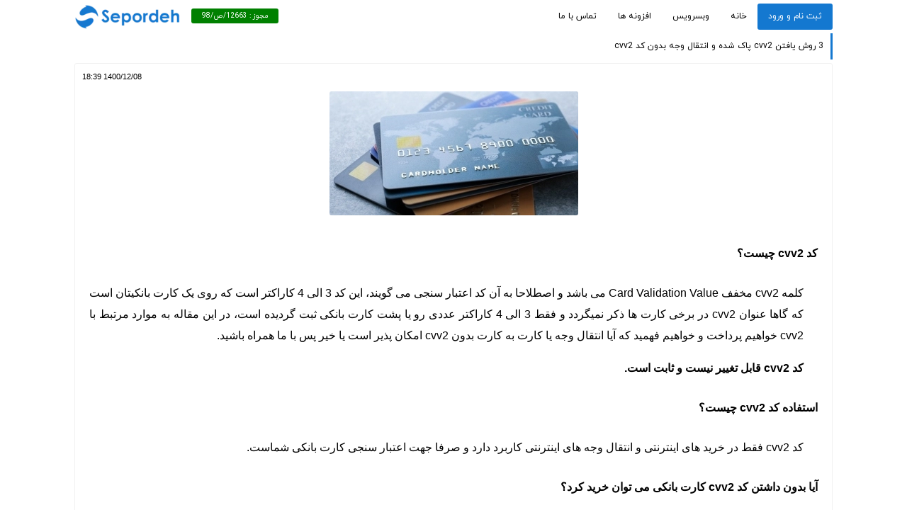

--- FILE ---
content_type: text/html; charset=utf-8
request_url: https://sepordeh.com/blog/80/%DA%A9%D8%A7%D8%B1%D8%AA-%D8%A8%D9%87-%DA%A9%D8%A7%D8%B1%D8%AA-%D8%A8%D8%AF%D9%88%D9%86-cvv2-%D8%A7%D9%85%DA%A9%D8%A7%D9%86-%D9%BE%D8%B0%DB%8C%D8%B1-%D8%A7%D8%B3%D8%AA/
body_size: 6697
content:
<!DOCTYPE html>
<html dir="rtl" lang="fa" xml:lang="fa" xmlns="http://www.w3.org/1999/xhtml">

<head>
	<!-- Google tag (gtag.js) -->
	<script async src="https://www.googletagmanager.com/gtag/js?id=G-MBN79M9REY"></script>
	<script>
		window.dataLayer = window.dataLayer || [];

		function gtag() {
			dataLayer.push(arguments);
		}
		gtag('js', new Date());

		gtag('config', 'G-MBN79M9REY');
	</script>

	<meta http-equiv="Content-Type" content="text/html; charset=utf-8">
		<title>3 روش یافتن cvv2 پاک شده و انتقال وجه بدون کد cvv2 - سپرده</title>
			<meta name="description" content="پاک شدن cvv2 از روی کارت و روش های پیدا کردن آن و چگونگی کارت به کارت و انتقال وجه بدون نیاز به cvv2 با توضیحات کامل.">
			<link rel="icon" href="https://sepordeh.com/favicon.png">
			<link rel="canonical" href="https://sepordeh.com/blog/80/%DA%A9%D8%A7%D8%B1%D8%AA-%D8%A8%D9%87-%DA%A9%D8%A7%D8%B1%D8%AA-%D8%A8%D8%AF%D9%88%D9%86-cvv2-%D8%A7%D9%85%DA%A9%D8%A7%D9%86-%D9%BE%D8%B0%DB%8C%D8%B1-%D8%A7%D8%B3%D8%AA/" />
			<script type="application/ld+json">{"@context":"https://schema.org","@type":"BlogPosting","headline":"3 روش یافتن cvv2 پاک شده و انتقال وجه بدون کد cvv2","image":"https://sepordeh.com/public/photos/blog/51224681645974561.webp","description":"پاک شدن cvv2 از روی کارت و روش های پیدا کردن آن و چگونگی کارت به کارت و انتقال وجه بدون نیاز به cvv2 با توضیحات کامل.","datePublished":"2022-02-27","dateModified":"2022-07-29","url":"https://sepordeh.com/blog/80/%DA%A9%D8%A7%D8%B1%D8%AA-%D8%A8%D9%87-%DA%A9%D8%A7%D8%B1%D8%AA-%D8%A8%D8%AF%D9%88%D9%86-cvv2-%D8%A7%D9%85%DA%A9%D8%A7%D9%86-%D9%BE%D8%B0%DB%8C%D8%B1-%D8%A7%D8%B3%D8%AA/","author":{"@type":"Organization","name":"درگاه پرداخت سپرده","url":"https://sepordeh.com/"}}</script><script type="application/ld+json">{"@context":"https://schema.org","@type":"BreadcrumbList","itemListElement":[{"@type":"ListItem","position":1,"name":"بلاگ","item":"https://sepordeh.com/blog/"},{"@type":"ListItem","position":2,"name":"3 روش یافتن cvv2 پاک شده و انتقال وجه بدون کد cvv2","item":"https://sepordeh.com/blog/80/%DA%A9%D8%A7%D8%B1%D8%AA-%D8%A8%D9%87-%DA%A9%D8%A7%D8%B1%D8%AA-%D8%A8%D8%AF%D9%88%D9%86-cvv2-%D8%A7%D9%85%DA%A9%D8%A7%D9%86-%D9%BE%D8%B0%DB%8C%D8%B1-%D8%A7%D8%B3%D8%AA/"}]}</script>	<meta property="og:locale" content="fa_IR" />
	<meta property="og:type" content="website" />
	<meta property="og:title" content="3 روش یافتن cvv2 پاک شده و انتقال وجه بدون کد cvv2 - سپرده" />
	<meta property="og:description" content="پاک شدن cvv2 از روی کارت و روش های پیدا کردن آن و چگونگی کارت به کارت و انتقال وجه بدون نیاز به cvv2 با توضیحات کامل." />
	<meta property="og:url" content="https://sepordeh.com/blog/80/%DA%A9%D8%A7%D8%B1%D8%AA-%D8%A8%D9%87-%DA%A9%D8%A7%D8%B1%D8%AA-%D8%A8%D8%AF%D9%88%D9%86-cvv2-%D8%A7%D9%85%DA%A9%D8%A7%D9%86-%D9%BE%D8%B0%DB%8C%D8%B1-%D8%A7%D8%B3%D8%AA/" />
	<meta property="og:site_name" content="درگاه پرداخت اینترنتی  - سپرده" />
	<meta property="og:image" content="https://sepordeh.com/templates/main/images/squareLogo.png">
	<meta property="og:image:url" content="https://sepordeh.com/templates/main/images/squareLogo.png">
	<meta property="og:image:secure_url" content="https://sepordeh.com/templates/main/images/squareLogo.png">
	<meta name="twitter:card" content="summary">
	<meta name="twitter:description" content="پاک شدن cvv2 از روی کارت و روش های پیدا کردن آن و چگونگی کارت به کارت و انتقال وجه بدون نیاز به cvv2 با توضیحات کامل.">
	<meta name="twitter:title" content="3 روش یافتن cvv2 پاک شده و انتقال وجه بدون کد cvv2 - سپرده">
	<meta name="twitter:image" content="https://sepordeh.com/templates/main/images/squareLogo.png">
	<meta name="twitter:site" content="@sepordeh_com">

	<meta http-equiv="X-UA-Compatible" content="IE=edge">
	<meta name="viewport" content="width=device-width, initial-scale=1.0, maximum-scale=5.0">
	<link rel="preload stylesheet" href="https://sepordeh.com/templates/main/css/home.css" as="style" media="all">
	<link rel="apple-touch-icon" href="https://sepordeh.com/apple-touch-icon.png">
			<link rel="preload" as="image" href="https://sepordeh.com/public/photos/blog/51224681645974561.webp">		</head>

<body>
			<header>
			<div class="container">
				<div class="header">
					<nav>
						<ul class="navbar">
							<li onclick="menu_opener()" class="menu-opener">☰</li>
							<li class="logo"><a href="https://sepordeh.com/" title="سپرده"><img width="200" height="49" title="سپرده" alt="سپرده" src="https://sepordeh.com/templates/main/images/logo.webp" /></a></li>
							<li class="signin"><a href="https://sepordeh.com/panel/" id="panelButton">ثبت نام و ورود</a></li>							<li id="menu" class="menu">
								<ul>
									<li onclick="menu_opener()" class="menu-opener close">✕</li>
																			<li><a rel="home" title="درگاه پرداخت" href="https://sepordeh.com/">خانه</a></li>
																		<li><a title="وبسرویس" href="https://sepordeh.com/webservice/">وبسرویس</a></li>
									<li><a title="افزونه ها" href="https://sepordeh.com/blog/category/plugins/">افزونه ها</a></li>
									<li><a title="تماس با ما" href="https://sepordeh.com/contact/">تماس با ما</a></li>
								</ul>
							</li>
							<li class="certificate"><span>مجوز : 12663/ص/98</span></li>
						</ul>
					</nav>
				</div>
				<script>
					function show_hide(id) {
						var x = document.getElementById(id);
						if (x.style.display != "block" && x.style.display != "inline-block") {
							x.style.display = "block";
						} else {
							x.style.display = "none";
						}
					}

					function menu_opener() {
						show_hide("menu");
					}
				</script>
			</div>
		</header>
		<main class="content" id="blog">
		<div class="container">		<!--start-->
							<div class="post h-entry hentry" role="document">
					<article>
						<h1 class="title p-name entry-title"><a class="u-url" href="https://sepordeh.com/blog/80/%DA%A9%D8%A7%D8%B1%D8%AA-%D8%A8%D9%87-%DA%A9%D8%A7%D8%B1%D8%AA-%D8%A8%D8%AF%D9%88%D9%86-cvv2-%D8%A7%D9%85%DA%A9%D8%A7%D9%86-%D9%BE%D8%B0%DB%8C%D8%B1-%D8%A7%D8%B3%D8%AA/" title="3 روش یافتن cvv2 پاک شده و انتقال وجه بدون کد cvv2"><span>3 روش یافتن cvv2 پاک شده و انتقال وجه بدون کد cvv2</span></a></h1>
						<div class="box">
							<header>
								<div>
																<div class="date"><time class="dt-published published" datetime="2022-02-27 18:39:21">1400/12/08 18:39</time></div>
								</div>
								<div class="image"><img title="3 روش یافتن cvv2 پاک شده و انتقال وجه بدون کد cvv2" width="351" height="175" alt="3 روش یافتن cvv2 پاک شده و انتقال وجه بدون کد cvv2" src="https://sepordeh.com/public/photos/blog/51224681645974561.webp" /></div>
							</header>
							<div class="padding post_content e-content entry-content">
								<h2><strong>کد cvv2 چیست؟</strong></h2><p>کلمه cvv2 مخفف Card Validation Value می باشد و اصطلاحا به آن کد اعتبار سنجی می گویند، این کد 3 الی 4 کاراکتر است که روی یک کارت بانکیتان است که گاها عنوان cvv2 در برخی کارت ها ذکر نمیگردد و فقط 3 الی 4 کاراکتر عددی رو یا پشت کارت بانکی ثبت گردیده است، در این مقاله به موارد مرتبط با cvv2 خواهیم پرداخت و خواهیم فهمید که آیا انتقال وجه یا کارت به کارت بدون cvv2 امکان پذیر است یا خیر پس با ما همراه باشید.</p><p><strong>کد cvv2 قابل تغییر نیست و ثابت است.</strong></p><h2><strong>استفاده کد cvv2 چیست؟</strong></h2><p>کد cvv2 فقط در خرید های اینترنتی و انتقال وجه های اینترنتی کاربرد دارد و صرفا جهت اعتبار سنجی کارت بانکی شماست.</p><h2><strong>آیا بدون داشتن کد cvv2 کارت بانکی می توان خرید کرد؟</strong>&nbsp;</h2><p>فقط و فقط در صورت خرید از طریق کارتخوان و کد های ussd می توان بدون داشتن cvv2 خرید کرد و در تمام خرید ها از <a href="https://sepordeh.com">درگاه پرداخت</a> و نقل و انتقالات آنلاین داشتن cvv2 حتی در اینترنت بانک الزامی است. <strong>انتقال وجه بدون cvv2 هنگام استفاده از امکانات اینترنتی امکان پذیر نیست.</strong></p><p style="text-align: center;"><span style="color: #ba372a;"><strong>توصیه می شود ویدئو زیر را مشاهده نمایید.</strong></span></p><div class="h_iframe-aparat_embed_frame"><iframe src="https://www.aparat.com/video/video/embed/videohash/9iIyX/vt/frame" allowfullscreen="allowfullscreen"></iframe></div><p style="text-align: center;">&nbsp;</p><h2><strong>پاک شدن کد cvv2 از روی کارت بانکی:</strong></h2><p>اگر cvv2 شما از کارت بانکی شما پاک شده است به شما چندین روش را جهت یافتن آن پیشنهاد میدهیم:</p><h3><strong>یافتن cvv2 کارت بانکی:</strong></h3><table style="border-collapse: collapse; width: 100.073%;" border="1"><tbody><tr><td style="width: 46.8363%;">روش اول</td><td style="width: 46.8363%;">کارت را جلوی نور بگیرید به احتمال زیاد رد آن مشخص باشد.</td></tr><tr><td style="width: 46.8363%;">روش دوم</td><td style="width: 46.8363%;">به خود پرداز بانک خود مراجعه کنید و رمز دوم خود را تغییر دهید در اینصورت در برگه رسید به شما نشان میدهد (ممکن است برخی بانک ها این مورد را نداشته باشند)</td></tr><tr><td style="width: 46.8363%;">روش سوم</td><td style="width: 46.8363%;">مراجعه حضوری به بانک صادر کننده به همراه کارت ملی ، در این روش یا به شما cvv2 را اعلام یا کارتتان را تعویض میکنند.</td></tr></tbody></table><p>طبق آماری که ما از دارندگان کارت های مختلف جمع آوری کردیم به ترتیب کارت بانکی صادرات ، ملی و پاسارگاد سریعتر کد cvv2 ثبت شده روی کارت بانکی را از دست میدهند.</p><p><strong><span style="color: #ba372a;">به شما توصیه میکنیم حتما مطلب <a style="color: #ba372a;" href="https://sepordeh.com/blog/82/چگونه-اینترنتی-پول-پرداخت-کنیم/">چگونه اینترنتی پول پرداخت کنیم</a> را مشاهده کنید.</span></strong></p>							</div>
							<footer>
																<ul class="share_with">
									<li class="shareLabel">اشتراک گذاری : </li>
									<li class="telegram"><a target="_blank" rel="nofollow" href="https://telegram.me/share/url?url=https%3A%2F%2Fsepordeh.com%2Fblog%2F80%2F%25DA%25A9%25D8%25A7%25D8%25B1%25D8%25AA-%25D8%25A8%25D9%2587-%25DA%25A9%25D8%25A7%25D8%25B1%25D8%25AA-%25D8%25A8%25D8%25AF%25D9%2588%25D9%2586-cvv2-%25D8%25A7%25D9%2585%25DA%25A9%25D8%25A7%25D9%2586-%25D9%25BE%25D8%25B0%25DB%258C%25D8%25B1-%25D8%25A7%25D8%25B3%25D8%25AA%2F">تلگرام</a></li>
									<li class="twitter"><a target="_blank" rel="nofollow" href="https://twitter.com/intent/tweet/?url=https%3A%2F%2Fsepordeh.com%2Fblog%2F80%2F%25DA%25A9%25D8%25A7%25D8%25B1%25D8%25AA-%25D8%25A8%25D9%2587-%25DA%25A9%25D8%25A7%25D8%25B1%25D8%25AA-%25D8%25A8%25D8%25AF%25D9%2588%25D9%2586-cvv2-%25D8%25A7%25D9%2585%25DA%25A9%25D8%25A7%25D9%2586-%25D9%25BE%25D8%25B0%25DB%258C%25D8%25B1-%25D8%25A7%25D8%25B3%25D8%25AA%2F">توییتر</a></li>
									<li class="facebook"><a target="_blank" rel="nofollow" href="https://www.facebook.com/sharer/sharer.php?u=https%3A%2F%2Fsepordeh.com%2Fblog%2F80%2F%25DA%25A9%25D8%25A7%25D8%25B1%25D8%25AA-%25D8%25A8%25D9%2587-%25DA%25A9%25D8%25A7%25D8%25B1%25D8%25AA-%25D8%25A8%25D8%25AF%25D9%2588%25D9%2586-cvv2-%25D8%25A7%25D9%2585%25DA%25A9%25D8%25A7%25D9%2586-%25D9%25BE%25D8%25B0%25DB%258C%25D8%25B1-%25D8%25A7%25D8%25B3%25D8%25AA%2F">فیسبوک</a></li>
									<li class="linkedIn"><a target="_blank" rel="nofollow" href="https://www.linkedin.com/shareArticle?url=https%3A%2F%2Fsepordeh.com%2Fblog%2F80%2F%25DA%25A9%25D8%25A7%25D8%25B1%25D8%25AA-%25D8%25A8%25D9%2587-%25DA%25A9%25D8%25A7%25D8%25B1%25D8%25AA-%25D8%25A8%25D8%25AF%25D9%2588%25D9%2586-cvv2-%25D8%25A7%25D9%2585%25DA%25A9%25D8%25A7%25D9%2586-%25D9%25BE%25D8%25B0%25DB%258C%25D8%25B1-%25D8%25A7%25D8%25B3%25D8%25AA%2F">لینکدین</a></li>
									<li class="whatsapp"><a target="_blank" rel="nofollow" href="whatsapp://send?text=https%3A%2F%2Fsepordeh.com%2Fblog%2F80%2F%25DA%25A9%25D8%25A7%25D8%25B1%25D8%25AA-%25D8%25A8%25D9%2587-%25DA%25A9%25D8%25A7%25D8%25B1%25D8%25AA-%25D8%25A8%25D8%25AF%25D9%2588%25D9%2586-cvv2-%25D8%25A7%25D9%2585%25DA%25A9%25D8%25A7%25D9%2586-%25D9%25BE%25D8%25B0%25DB%258C%25D8%25B1-%25D8%25A7%25D8%25B3%25D8%25AA%2F">واتس آپ</a></li>
									<li class="pinterest"><a target="_blank" rel="nofollow" href="https://pinterest.com/pin/create/button/?media=&description=&url=https%3A%2F%2Fsepordeh.com%2Fblog%2F80%2F%25DA%25A9%25D8%25A7%25D8%25B1%25D8%25AA-%25D8%25A8%25D9%2587-%25DA%25A9%25D8%25A7%25D8%25B1%25D8%25AA-%25D8%25A8%25D8%25AF%25D9%2588%25D9%2586-cvv2-%25D8%25A7%25D9%2585%25DA%25A9%25D8%25A7%25D9%2586-%25D9%25BE%25D8%25B0%25DB%258C%25D8%25B1-%25D8%25A7%25D8%25B3%25D8%25AA%2F">پینترست</a></li>
									<li class="email"><a target="_blank" rel="nofollow" href="mailto:?body=https%3A%2F%2Fsepordeh.com%2Fblog%2F80%2F%25DA%25A9%25D8%25A7%25D8%25B1%25D8%25AA-%25D8%25A8%25D9%2587-%25DA%25A9%25D8%25A7%25D8%25B1%25D8%25AA-%25D8%25A8%25D8%25AF%25D9%2588%25D9%2586-cvv2-%25D8%25A7%25D9%2585%25DA%25A9%25D8%25A7%25D9%2586-%25D9%25BE%25D8%25B0%25DB%258C%25D8%25B1-%25D8%25A7%25D8%25B3%25D8%25AA%2F">ایمیل</a></li>
								</ul>
							</footer>
						</div>
					</article>
				</div>
									<a class="previous_post" rel="bookmark" href="https://sepordeh.com/blog/79/%D8%AF%D9%88%D9%86%DB%8C%D8%AA-%D8%AF%D8%B1-%DB%8C%D9%88%D8%AA%DB%8C%D9%88%D8%A8-%DA%86%DB%8C%D8%B3%D8%AA/" title="دونیت چیست و دونیت در یوتیوب چیست؟">دونیت چیست و دونیت در یوتیوب چیست؟</a>
												<!--end-->
			</div>
		</main>
<footer>
		<div class="footer">
			<div class="container">
				<div class="quarter">
					<div class="title">دسترسی سریع</div>
					<ul>
											<li><a title="درگاه پرداخت" href="https://sepordeh.com/">درگاه پرداخت</a></li>
											<li><a title="قوانین" href="https://sepordeh.com/blog/60/%D9%82%D9%88%D8%A7%D9%86%DB%8C%D9%86-%D9%81%D8%B9%D8%A7%D9%84%DB%8C%D8%AA-%DA%A9%D8%A7%D8%B1%D8%A8%D8%B1%D8%A7%D9%86/">قوانین</a></li>
						<li><a title="دریافت شبا" href="https://sepordeh.com/iban/">دریافت شبا</a></li>
						<li><a title="هزینه درگاه پرداخت" href="https://sepordeh.com/blog/58/%D8%AA%D8%B9%D8%B1%D9%81%D9%87-%D8%AE%D8%AF%D9%85%D8%A7%D8%AA-%D8%AF%D8%B1%DA%AF%D8%A7%D9%87-%D9%BE%D8%B1%D8%AF%D8%A7%D8%AE%D8%AA/">هزینه درگاه پرداخت</a></li>
						<li><a title="گزارش تخلف" href="https://sepordeh.com/contact/">گزارش تخلف</a></li>
					</ul>
				</div>
				<div class="quarter">
					<div class="title">سایر لینک ها</div>
					<ul>
						<li><a title="راهنمای API" href="https://sepordeh.com/webservice/">راهنمای API</a></li>
						<li><a title="سوالات متداول" href="https://sepordeh.com/faq/">سوالات متداول</a></li>
						<li><a title="حریم خصوصی" href="https://sepordeh.com/blog/88/%D8%AD%D8%B1%DB%8C%D9%85-%D8%AE%D8%B5%D9%88%D8%B5%DB%8C/">حریم خصوصی</a></li>
						<li><a title="قرارداد پذیرندگی" href="https://sepordeh.com/public/documents/contract.pdf">قرارداد پذیرندگی</a></li>
						<li><a title="وضعیت سرویس ها" href="https://sepordeh.com/status/">وضعیت سرویس ها</a></li>
					</ul>
				</div>
								<div class="quarter"></div>
				<div class="quarter enamad_container"><img onclick="window.open('https://sepordeh.com/enamad/', 'Popup','toolbar=no, scrollbars=no, location=no, statusbar=no, menubar=no, resizable=0, width=200, height=200, top=30')"   width="125" height="136" title="enamad" alt="enamad" src="https://sepordeh.com/templates/main/images/enamad.webp" style="cursor:pointer" /></div>
							</div>
			<div class="socialnetworks">
									<a rel="nofollow noopener" target="_blank" class="socialnetwork" href="https://t.me/sepordeh_official" title="telegram">TELEGRAM</a>
									<a rel="nofollow noopener" target="_blank" class="socialnetwork" href="https://instagram.com/sepordeh_com" title="instagram">INSTAGRAM</a>
									<a rel="nofollow noopener" target="_blank" class="socialnetwork" href="https://facebook.com/sepordeh" title="facebook">FACEBOOK</a>
									<a rel="nofollow noopener" target="_blank" class="socialnetwork" href="https://x.com/sepordeh_com" title="X">X</a>
									<a rel="nofollow noopener" target="_blank" class="socialnetwork" href="https://github.com/sepordeh" title="github">GITHUB</a>
							</div>
			<div class="copyright">©2025 ایده نگاران افق تدبیر آتیه [<a title="sepordeh" href="https://sepordeh.com/">SEPORDEH</a>] . All rights reserved.</div>
		</div>	
<script>
	var $_GET = {};
	if(document.location.toString().indexOf('?') !== -1) {
		var query = document.location.toString().replace(/^.*?\?/, '').replace(/#.*$/, '').split('&');
		for(var i=0, l=query.length; i<l; i++) {
		   var aux = decodeURIComponent(query[i]).split('=');
		   $_GET[aux[0]] = aux[1];
		}
	}
	if($_GET["ref"]!=null){
		localStorage.setItem("referrer_user_id", $_GET["ref"]);
	}
	if($_GET["utm_term"]!=null){
		$_GET["from"]=$_GET["utm_term"];
	}
	if($_GET["from"]!=null){
		localStorage.setItem("from", $_GET["from"]);
	}
	if(localStorage.getItem("token")!=null){
		document.getElementById("panelButton").textContent = "ورود به پنل";
			}
</script>
</footer>	
	</body>
</html>


--- FILE ---
content_type: text/html; charset=UTF-8
request_url: https://www.aparat.com/video/video/embed/videohash/9iIyX/vt/frame
body_size: 4764
content:
<!DOCTYPE html PUBLIC "-//W3C//DTD XHTML 1.0 Transitional//EN" "http://www.w3.org/TR/xhtml1/DTD/xhtml1-transitional.dtd">
<html lang="fa" >
<head>
    <title>نحوه بازیابی کد اعتبارسنجی دوم ( CVV2 ) و تاریخ انقضای کارت نقدی چگونه است ؟</title>
    <meta charset="utf-8">
    <meta http-equiv="Content-Type" content="text/html; charset=utf-8"/>
    <meta name="viewport" content="width=device-width, initial-scale=1.0">
    <meta name="googlebot" content="noindex,indexifembedded" />
    <meta name="apple-mobile-web-app-capable" content="yes"/>
    <meta name="description" content="❓نحوه بازیابی کد اعتبارسنجی دوم ( CVV2 ) و تاریخ انقضای کارت نقدی چگونه است ؟
برای این منظور می بایست به یکی از خودپردازهای بانک پاسارگاد مراجعه نموده و وارد قسمت تغییر رمز و سپس تغییر رمز دوم شوید . پس از ورود رمز دوم و اتمام عملیات کد اعتبارسنجی و تاریخ انقضای کارت بر روی رسید خروجی دستگاه چاپ می شود. #FAQ #بانکداری"/>
    <meta name="keywords" content="بانک , تاریخ , انقضای کارت , کد اعتبارسنجی , کارت , کد , بانک پاسارگاد , CVV2"/>
    <meta name="Uid" content="9iIyX"/>
    <meta name="title" content="نحوه بازیابی کد اعتبارسنجی دوم ( CVV2 ) و تاریخ انقضای کارت نقدی چگونه است ؟"/>
    <meta property="video:duration" content="31">
            <link id="iconimg" rel="icon" href="/assets/web/ui/img-nzceyZoXFrHC7APfehSPKA/favicon.ico" />
        <link rel="canonical" href="https://www.aparat.com/v/9iIyX"/>
            <link rel="stylesheet" href="/assets/web/ui/css-2jLzDziLK9JCpr2Xd2iMQ/iframe/iframe-pic.min.css"/>
        
    
            <script type="application/ld+json">
        {
            "@context": "http://schema.org",
            "@type": "VideoObject",
            "mainEntityOfPage": "https://www.aparat.com/v/9iIyX",
            "name": "نحوه بازیابی کد اعتبارسنجی دوم ( CVV2 ) و تاریخ انقضای کارت نقدی چگونه است ؟",
            "description": "❓نحوه بازیابی کد اعتبارسنجی دوم ( CVV2 ) و تاریخ انقضای کارت نقدی چگونه است ؟
برای این منظور می بایست به یکی از خودپردازهای بانک پاسارگاد مراجعه نموده و وارد قسمت تغییر رمز و سپس تغییر رمز دوم شوید . پس از ورود رمز دوم و اتمام عملیات کد اعتبارسنجی و تاریخ انقضای کارت بر روی رسید خروجی دستگاه چاپ می شود. #FAQ #بانکداری",
            "transcript": "❓نحوه بازیابی کد اعتبارسنجی دوم ( CVV2 ) و تاریخ انقضای کارت نقدی چگونه است ؟
برای این منظور می بایست به یکی از خودپردازهای بانک پاسارگاد مراجعه نموده و وارد قسمت تغییر رمز و سپس تغییر رمز دوم شوید . پس از ورود رمز دوم و اتمام عملیات کد اعتبارسنجی و تاریخ انقضای کارت بر روی رسید خروجی دستگاه چاپ می شود. #FAQ #بانکداری",
            "thumbnailUrl": "https://static.cdn.asset.aparat.cloud/avt/17861682-1081-l__5054.jpg?width=900&amp;quality=90&amp;secret=R55Itr4PvbWtcqL1TTwspA",
            "uploadDate": "2019-11-13T07:27:34+03:30",
            "duration": "PT31S",
            "height":848,
	        "width":848,
            "interactionCount": {
                "@type":  "InteractionCounter",
                "interactionType": { "@type":  "WatchAction" },
                "userInteractionCount": 139771
            },
            "embedUrl": "https://www.aparat.com/video/video/embed/videohash/9iIyX/vt/frame",
            "publisher": {
                "@type": "Organization",
                "name": "بانک پاسارگاد",
                "url": "https://www.aparat.com/BankPasargad",
                "logo": {
                    "@type": "ImageObject",
                    "url": "https://static.cdn.asset.aparat.cloud/profile-photo/490847-m.jpg"
                }
            },
            "interactionStatistic":[
            {
                "@type":"InteractionCounter",
                "interactionType":"http://schema.org/LikeAction",
                "userInteractionCount":243
            },
            {
                "@type":"InteractionCounter",
                "interactionType":"http://schema.org/WatchAction",
                "userInteractionCount":139771
            }
            ]
        }
    </script>
    </head>
<body class="device-desktop theme-light" data-device="desktop" data-base="iframe">

<div class="iframe no-ad">
            
        <script>var nextPLVideo = false</script>
    
            <script>
                                            var nextVideo = {
                    id: '61912996',
                    uid: 'aqq99d7',
                    title: 'آموزش ثبت نام در بام بانک ملی با گوشی / مشکل در ثبت نام سامانه بام بانک ملی',
                    username: 'easyy_path',
                    userid: '20824438',
                    visit_cnt: '122.2 هزار',
                    sender_name: 'Easy path | آسان مسیر',
                    small_poster: 'https://static.cdn.asset.aparat.cloud/avt/61912996-8426-l__2391.jpg?width=300&quality=90&secret=4o2690Ytg1Ft37ngZkzfKg',
                    duration: '4:21',
                    sdate: '11 ماه پیش',
                    date_exact: '07 آذر 1403',
                    link: '/v/aqq99d7',
                    channelId: '',
                    channelUsername: '',
                    channelUserid: '',
                    channelCaption: '',
                    channelDisplayName: '',
                };
                    </script>

        <div id="playerRecommendation" class="player-recommendation suggested-3">
            <div class="recom-inner">
                                    
                    <div class="recom-item">
                        <a id="thumb61912996" href="https://www.aparat.com/v/aqq99d7" title="آموزش ثبت نام در بام بانک ملی با گوشی / مشکل در ثبت نام سامانه بام بانک ملی" target="_blank" class="thumbnail-recommendation"><div class="thumb-wrapper">
        <div class="thumb" style="background-image: url(https://static.cdn.asset.aparat.cloud/avt/61912996-8426-l__2391.jpg?width=300&quality=90&secret=4o2690Ytg1Ft37ngZkzfKg)">
            <span class="duration">4:21</span>
        </div>
    </div>

    <div class="thumb-details">
        
                    <span class="upcoming">ویدیو بعدی</span>
                
        <div class="thumb-title title">آموزش ثبت نام در بام بانک ملی با گوشی / مشکل در ثبت نام سامانه بام بانک ملی</div>
        
        <span class="channel-name">از کانال </span>
                    <div class="cancel-autoplay">
                <div class="autoplay-progress">
                    <svg  class="icon icon-play progress-icon" viewBox="0 0 24 24"><use xlink:href="#si_play"></use></svg>
                    <svg class="progress-svg" style="top: -2px; left: -2px;">
                        <circle class="progress-circle" cx="50" cy="50" r="22" style="top: 50%;right: 50%;-webkit-transform: rotate(-90deg) translate3d(-75px, -25px, 0px); transform: rotate(-90deg) translate3d(-75px, -25px, 0px);"></circle>
                    </svg>
                </div>
                <button type="button" id="cancelAutoplay" class="cancel-button">
                    <span class="text">نرو بعدی</span>
                </button>
            </div>
            </div></a>
                                </div>
                    
                                    
                    <div class="recom-item">
                        <a id="thumb61255256" href="https://www.aparat.com/v/fioe9l3" title="آموزش انتقال پول با شماره شبا در بام بانک ملی با گوشی موبایل" target="_blank" class="thumbnail-recommendation"><div class="thumb-wrapper">
        <div class="thumb" style="background-image: url(https://static.cdn.asset.aparat.cloud/avt/61255256-7518-l__8720.jpg?width=300&quality=90&secret=fXN4dVSlNnchvR91UMQP8Q)">
            <span class="duration">6:00</span>
        </div>
    </div>

    <div class="thumb-details">
        
                
        <div class="thumb-title title">آموزش انتقال پول با شماره شبا در بام بانک ملی با گوشی موبایل</div>
        
        <span class="channel-name">از کانال </span>
            </div></a>
                                </div>
                    
                                    
                    <div class="recom-item">
                        <a id="thumb61687739" href="https://www.aparat.com/v/ayn1ol7" title="آموزش تغییر نام کاربری و رمز عبور همراه بام بانک ملی" target="_blank" class="thumbnail-recommendation"><div class="thumb-wrapper">
        <div class="thumb" style="background-image: url(https://static.cdn.asset.aparat.cloud/avt/61687739-6592-l__8966.jpg?width=300&quality=90&secret=T127w1Ue4Mi9p0pVNEWRkg)">
            <span class="duration">6:24</span>
        </div>
    </div>

    <div class="thumb-details">
        
                
        <div class="thumb-title title">آموزش تغییر نام کاربری و رمز عبور همراه بام بانک ملی</div>
        
        <span class="channel-name">از کانال </span>
            </div></a>
                                </div>
                    
                            </div>
        </div>
                    
        <script>
      window.playerResourceBaseUrl = "/assets/web/player/romeo/";
    </script>
    <script type="text/javascript" defer src="https://www.gstatic.com/cv/js/sender/v1/cast_sender.js?loadCastFramework=1"></script><script type="text/javascript" defer src="/assets/web/player/romeo/vendors.8bf96783a12e5f1e76b0.bundle.js?fdc3377a7f3ec799f39a"></script><script type="text/javascript" defer src="/assets/web/player/romeo/commons.3a12491611f64a12741e.bundle.js?fdc3377a7f3ec799f39a"></script><script type="text/javascript" defer src="/assets/web/player/romeo/romeo.c1386c635426eeb59fc4.bundle.js?fdc3377a7f3ec799f39a"></script><script type="text/javascript" defer src="/assets/web/player/romeo/compiler.js"></script>
      <script>
        var romeoVersion = "romeo.c1386c635426eeb59fc4.bundle.js?fdc3377a7f3ec799f39a";
        romeoVersion = romeoVersion.split(".")[1];
        window.romeoVersion = romeoVersion;
      </script>
    
    
    <section id="playerContainer" class="player-container">
        <div id="aparatPlayer_602358" class="player-inner"></div><style></style>
        
                
        
    </section>
                                        <script>
                    document.addEventListener("RomeoLoaded", function (event) {
                        var options = {"poster":"https:\/\/static.cdn.asset.aparat.cloud\/avt\/17861682-1081-l__5054.jpg?width=900&quality=90&secret=R55Itr4PvbWtcqL1TTwspA","smallPoster":"https:\/\/static.cdn.asset.aparat.cloud\/avt\/17861682-1081-l__5054.jpg?width=300&quality=90&secret=smMm7ikAeUb7QtWlj48toQ","resumeUID":"9iIyX","duration":31,"logo":"","sendEvents":false,"ad":[],"multiSRC":[[{"src":"https:\/\/www.aparat.com\/external\/chelsea\/manifest.m3u8?q=fyTcX5jcV4Njl6zOJIL+h0cv2pu9SzyrgH1m8vh2TdPbjeJZPo7j68H8oocbQ9WRdkNiLg+loMOBBFUD\/SCuVCM3Yq45usY\/5gHc3gd2qQLiZpoM8BO9Xitq+mYth25vZIewC9unuWVGTUt86EHH37DHZXaOIlCkunAg5coNwU1gjwlSVGfzIXG\/7FOY9rZkHdPibzB63K3OISfGGp6usekkdQQTCMogEhepuznPKuZwfksnun7iiw83eUhO7yrGMDuvkQC9e7x2JvVG2uRLZWqMvyqVU+Wn\/u6RfKdCvZxiSUv2EVb\/T2X6A9PDgKhJZADAQVml+VXI5daB8gsTpln39Qxa6OB4y\/YePVCPVGGi6SZqzlr9nDFM1hfJVMBm9NbHmIhvHF8vQ+jGMpgVZDmzXEkIS+259BzdIxy8XcfEmnHk+m8CwNOf6TLJ2l7iFenT2jwt\/\/XKkiTSqkUoSA==&opt=sFWVJBQ0UpWKCtmNNk1UDz8QLsS+iRPqjfVHadcn+O+2yvfy2OGWhXW7nxOF\/FH\/17jCP7mm4PQImnyuO+wTYA==","type":"application\/vnd.apple.mpegurl"}],[{"src":"https:\/\/aspb1.cdn.asset.aparat.com\/aparat-video\/4b611a519c1d9317cc23a51d225d5a2317861682-144p.apt?wmsAuthSign=eyJhbGciOiJIUzI1NiIsInR5cCI6IkpXVCJ9.eyJ0b2tlbiI6ImU0YTJlZmIxNDdlODAxMzJiZDEyYTk4ZTFhZGJjNGEzIiwiZXhwIjoxNzYyNDM5OTUyLCJpc3MiOiJTYWJhIElkZWEgR1NJRyJ9.SffgZvR9fwldtwre51twPuUPHZ9sb0i80UXSCv38UMA","type":"video\/mp4","label":"144p"},{"src":"https:\/\/aspb1.cdn.asset.aparat.com\/aparat-video\/4b611a519c1d9317cc23a51d225d5a2317861682-240p.apt?wmsAuthSign=eyJhbGciOiJIUzI1NiIsInR5cCI6IkpXVCJ9.eyJ0b2tlbiI6ImU0YTJlZmIxNDdlODAxMzJiZDEyYTk4ZTFhZGJjNGEzIiwiZXhwIjoxNzYyNDM5OTUyLCJpc3MiOiJTYWJhIElkZWEgR1NJRyJ9.SffgZvR9fwldtwre51twPuUPHZ9sb0i80UXSCv38UMA","type":"video\/mp4","label":"240p"},{"src":"https:\/\/aspb1.cdn.asset.aparat.com\/aparat-video\/4b611a519c1d9317cc23a51d225d5a2317861682-360p.apt?wmsAuthSign=eyJhbGciOiJIUzI1NiIsInR5cCI6IkpXVCJ9.eyJ0b2tlbiI6ImU0YTJlZmIxNDdlODAxMzJiZDEyYTk4ZTFhZGJjNGEzIiwiZXhwIjoxNzYyNDM5OTUyLCJpc3MiOiJTYWJhIElkZWEgR1NJRyJ9.SffgZvR9fwldtwre51twPuUPHZ9sb0i80UXSCv38UMA","type":"video\/mp4","label":"360p","default":true},{"src":"https:\/\/aspb1.cdn.asset.aparat.com\/aparat-video\/4b611a519c1d9317cc23a51d225d5a2317861682-480p.apt?wmsAuthSign=eyJhbGciOiJIUzI1NiIsInR5cCI6IkpXVCJ9.eyJ0b2tlbiI6ImU0YTJlZmIxNDdlODAxMzJiZDEyYTk4ZTFhZGJjNGEzIiwiZXhwIjoxNzYyNDM5OTUyLCJpc3MiOiJTYWJhIElkZWEgR1NJRyJ9.SffgZvR9fwldtwre51twPuUPHZ9sb0i80UXSCv38UMA","type":"video\/mp4","label":"480p"}]],"thumbs":{"src":"https:\/\/static.cdn.asset.aparat.com\/avt\/17861682_t.vtt"},"isIR":false,"isAbroad":false,"isEmbed":true,"embedAutoplay":false,"lang":"fa","sensitiveContent":false,"skinClass":"romeo-true","isTV":false,"debug":false,"embedUsedInApp":false,"capLevelToPlayerSize":false,"endElementId":"playerRecommendation","recomUrl":"https:\/\/www.aparat.com\/video\/recom\/recom","openinaparat":{"title":"\u0646\u062d\u0648\u0647 \u0628\u0627\u0632\u06cc\u0627\u0628\u06cc \u06a9\u062f \u0627\u0639\u062a\u0628\u0627\u0631\u0633\u0646\u062c\u06cc \u062f\u0648\u0645 ( CVV2 ) \u0648 \u062a\u0627\u0631\u06cc\u062e \u0627\u0646\u0642\u0636\u0627\u06cc \u06a9\u0627\u0631\u062a \u0646\u0642\u062f\u06cc \u0686\u06af\u0648\u0646\u0647 \u0627\u0633\u062a \u061f","showLogo":true,"aparatLink":"https:\/\/www.aparat.com\/v\/9iIyX"},"aparatLink":"https:\/\/www.aparat.com\/v\/9iIyX","annotations":{"data":null},"muted":false,"channel":{"id":"490847","username":"BankPasargad","brand_priority":"35","caption":null,"avatar":"https:\/\/static.cdn.asset.aparat.cloud\/profile-photo\/490847-m.jpg","name":"\u0628\u0627\u0646\u06a9 \u067e\u0627\u0633\u0627\u0631\u06af\u0627\u062f","displayName":"\u0628\u0627\u0646\u06a9 \u067e\u0627\u0633\u0627\u0631\u06af\u0627\u062f","follower_cnt":"1.4 \u0647\u0632\u0627\u0631","priority":"brand","priority_type":"brand","link":"\/BankPasargad","pic":"yes_new","income_type":null,"sdate":null,"message_cnt":null,"follow":{"link":null,"link_toggle_push_follow":null,"push_follow_status":null,"status":"login","userid":490847,"follower_cnt":"0 "}}};
                        window.ap_player = romeo("aparatPlayer_602358", options);
                        window.playerName = 'romeo';

                        
                                            });
                </script>
            
            
        </div>


<script>
    var handleSVAds = function (id, type, syncUrl, syncAdHtml) {
            var syncAdBox = document.getElementById(id),
                template = ''; // adLists, firsAdIndex, secondAdIndex;

            if (window.disableVideoBanner || !syncAdBox) return;

            if (type === 'sync' && (typeof syncUrl !== 'undefined')) {
                syncUrl += (syncUrl === 'forceHtml') ? '' : '#mobile';
                template = (syncUrl === 'forceHtml' && syncAdHtml
                    ? '<div class="ad__sync--ratio desktop-view"><iframe class="ad__sync" id="js__ad__sync" frameborder="0" width="100%" height="150px" src="data:text/html,' + encodeURIComponent(syncAdHtml) + '" scrolling="No"></iframe></div>'
                    : '<div class="ad__sync--ratio mobile-view"><iframe class="ad__sync" id="js__ad__sync" frameborder="0" width="100%" height="150px" src="' + syncUrl + '" scrolling="No"></iframe></div>');
            } else {
                template = '<iframe className="ad__sync" id="js__ad__sync" frameBorder="0" src="data:text/html,' + encodeURIComponent(syncAdHtml) +'" title="syncAd iframe" scrolling="No" sandbox="allow-popups allow-popups-to-escape-sandbox allow-scripts allow-same-origin allow-forms allow-modals allow-orientation-lock allow-pointer-lock allow-top-navigation allow-top-navigation-by-user-activation" />';
            }
            
            syncAdBox.innerHTML = template;
            if (template) syncAdBox.style.height = '70px';

            document.querySelector('.iframe').classList.remove('contain-bg');
            
            setTimeout(() => {
                document.getElementById('js__ad__sync').contentWindow.postMessage(['_sabavision_disable_responsive'], '*');
                document.getElementById('js__ad__sync').contentWindow.postMessage(['_sabavision_toggle_icon_change'], '*');
            }, 100);
        },
        handleSyncAd = function (hasSyncAd, syncAdUrl, syncAdHtml) {
            var id = 'syncAds';

            (hasSyncAd
                ? handleSVAds(id, 'sync', syncAdUrl, syncAdHtml)
                : handleSVAds(id, ''));
        };
</script>

    
    
        </body>
</html>


--- FILE ---
content_type: text/css
request_url: https://sepordeh.com/templates/main/css/home.css
body_size: 5725
content:
@font-face {
	font-display: swap;
	font-family: iranyekan;
	font-style: normal;
	font-weight: normal;
	src: url('../fonts/eot/iranyekanwebregular.eot');
	src: url('../fonts/eot/iranyekanwebregular.eot?#iefix') format('embedded-opentype'),
		/* IE6-8 */
		url('../fonts/woff/iranyekanwebregular.woff') format('woff'),
		/* FF3.6+, IE9, Chrome6+, Saf5.1+*/
		url('../fonts/ttf/iranyekanwebregular.ttf') format('truetype');
}

@font-face {
	font-display: swap;
	font-family: iranyekan;
	font-style: normal;
	font-weight: bold;
	src: url('../fonts/eot/iranyekanwebbold.eot');
	src: url('../fonts/eot/iranyekanwebbold.eot?#iefix') format('embedded-opentype'),
		/* IE6-8 */
		url('../fonts/woff/iranyekanwebbold.woff') format('woff'),
		/* FF3.6+, IE9, Chrome6+, Saf5.1+*/
		url('../fonts/ttf/iranyekanwebbold.ttf') format('truetype');
}

body {
	margin: 0;
	direction: rtl;
	font-family: "Font Awesome 5 Free", iranyekan, arial;
	text-align: right;
	font-size: 12px;
	background-color: #ffffff;
}

html {
	overflow: auto;
}

* {
	box-sizing: border-box;
	/*
    -webkit-touch-callout: none;
    -webkit-user-select: none;
    -khtml-user-select: none;
    -moz-user-select: none;
    -ms-user-select: none;
    user-select: none;
	*/
	-webkit-tap-highlight-color: transparent;
	line-height: 16px;
}

a {
	text-decoration: none;
	color: #000000;
	box-sizing: border-box;
}

h1,
h2,
h3,
h4,
h5,
h6 {
	font-size: 100%;
	margin: 0;
	font-weight: normal;
	display: inline-block;
}

div {
	display: block;
	overflow: hidden;
}

ol,
ul {
	margin: 0;
	padding: 0;
}

table {
	border-collapse: collapse;
	width: 100%;
	margin-top: 5px;
	margin-bottom: 15px;
}

table td {
	padding: 10px 0px;
	text-align: center;
}

table tr {
	border-bottom: 1px solid #e2dfdf;
}

th,
td {
	text-align: center;
	padding: 5px 3px
}

tr:nth-child(even) {
	background-color: #ffffff;
}

th {
	padding-top: 12px;
	padding-bottom: 12px;
	text-align: center;
	color: #000000;
	font-size: 12px;
	border-bottom: 2px solid #f4f3f3;
	color: #565656;
}

textarea {
	font-family: iranyekan, arial;
	box-sizing: border-box;
	width: 90%;
	height: 150px;
}

form {
	margin: 0;
}

input {
	font-family: iranyekan, arial;
}

input[type="submit"] {
	cursor: pointer;
}

input[type="file"] {
	border: none;
}

input[type="checkbox"] {
	height: 15px;
	width: 15px;
}

::placeholder {
	color: #e5e3e3;
	font-style: italic;
}

input:focus::placeholder {
	color: transparent;
}

.container {
	width: 100%;
	max-width: 1080px;
	margin-right: auto;
	margin-left: auto;
	padding: 0px 5px;
}

.header {
	width: 100%;
}

#headerTopLink {
	text-align: center;
	width: 100%;
	display: block;
	padding: 13px;
	background: #3296ec;
	color: white;
	font-size: 15px;
}

.quarter {
	width: 25%;
	display: inline-block;
}

.full_width {
	width: 100%;
}

.footer {
	background: #ececec;
}

.footer .copyright {
	text-align: center;
	padding: 10px 20px;
	background: #f5f2f2;
	color: #000000;
	direction: ltr;
}

.footer .quarter .contact {
	text-align: center;
}

.footer .quarter .contact .value {
	display: inline-block;
	font-size: 15px;
	padding: 0px 5px;
}

.footer .quarter .contact .icon {
	display: inline-block;
	padding: 0px 10px;
}

.footer .quarter .contact {
	padding: 10px;
	font-size: 25px;
	font-weight: bold;
}

.footer .quarter .title {
	font-weight: bold;
	padding: 5px;
	margin: 5px;
	border-bottom: 1px solid white;
	text-align: center;
}

.footer .quarter {
	padding: 5px;
	float: right;
}

.footer .quarter.enamad_container {
	text-align: center;
	margin-top: 10px;
}

.footer .quarter .enamad {
	display: block;
	padding: 15px 0px;
}

.footer .quarter li .icon {
	padding-left: 10px;
	font-size: smaller;
}

.footer .quarter li {
	text-align: right;
}

.footer .quarter li a {
	padding: 5px;
	text-align: right;
	width: 100%;
	display: block;
	margin-top: 5px;
}

.socialnetworks {
	text-align: center;
	padding: 10px 20px;
	color: #000000;
}

.socialnetwork {
	font-size: 10px;
	color: #000000;
	padding: 10px;
}

.freeGateway {
	padding: 15px 25px;
	background: #ebebeb;
	text-align: center;
}

.freeGateway h2 {
	color: #9E0505;
	margin-left: 5px;
}

.freeGateway span {
	color: #461f1f;
}

#faq ul li a {
	padding: 10px;
	display: block;
	border-bottom: 1px solid #f1f1f1;
}

#faq ul li a:last-child {
	border-bottom: none;
}

#faq ul li span {
	padding: 10px;
	background-color: #ececec;
}

.navbar {
	float: right;
	width: 100%;
}

.navbar .menu {
	margin: 0;
	padding: 0;
}

.navbar li {
	padding: 10px 15px;
	margin: 5px 0px;
	float: right;
	list-style: none;
	height: 37px;
}

.navbar li.signin {
	background: #1478D0;
	border-radius: 3px;
	color: white;
	height: 37px;
}

.navbar li.signin a {
	color: white;
}

.navbar li.logo {
	float: left;
	padding: 0px;
}

.navbar li.certificate {
	float: left;
	font-size: 10px;
	color: #6f6f6f;
}

.navbar li.certificate span {
	padding: 3px 15px;
	border-radius: 3px;
	background: green;
	color: white;
}

.navbar li.logo img {
	height: auto;
	width: 150px;
}

.top .m-right {
	padding: 20px 0px;
	width: 50%;
	float: right;
}

.top .m-right .head {
	text-align: center;
	font-size: 300%;
	color: #1478D0;
	margin: 13px 0px;
	font-weight: bold;
}

.top .m-right .head a h1 {
	color: #1478D0;
	font-weight: bold;
}

.top .m-right .threeMonthFree {
	padding: 10px 20px;
	color: #00498f;
	font-weight: bold;
	font-size: 10px;
	top: 50%;
	text-align: center;
}

.top .m-right .buttonContainer .mini_description {
	width: 100%;
	display: block;
	font-size: 10px;
	color: #B80000;
}

.top .m-right .buttonContainer {
	text-align: center;
}

.top .m-right .buttonContainer .button,
.startUsing .button {
	float: none;
	width: 310px;
	height: 60px;
	line-height: 40px;
	max-width: 100%;
	background: #B80000;
	color: #ffffff;
	font-size: 16px;
	font-weight: bold;
	padding: 8px;
	border-radius: 100px;
}

.top .m-right .buttonContainer .button.contactus {
	width: auto;
	background: #ffffff;
	color: #000000;
	border: 1px dashed #000000;
	border-radius: 1000px;
	font-size: 10px;
	line-height: 43px;
}

.top .m-right .sub_head {}

.top .m-right .description {
	font-size: 12px;
}

.top .m-left img {
	max-width: 400px;
	height: auto;
	width: 100%;
}

.top .m-left {
	padding: 20px 0px;
	width: 50%;
	float: right;
	text-align: center;
}

.top {
	position: relative;
	padding: 50px 0px;
}

.top .m-right li {
	padding: 13px;
	font-size: 17px;
	color: black;
}

.top .m-right li .dot {
	padding: 0px 10px;
	color: #1478D0;
}

.content .title {
	padding: 10px;
	width: 100%;
	border-right: 3px solid #1478D0;
	height: 37px;
}

.content .title span {
	width: fit-content;
	white-space: nowrap;
}

.box {
	border-radius: 3px;
	width: 100%;
	padding: 5px;
	margin: 5px 0px;
	border: 1px solid #f1f1f1;
}

.box .share_with {
	list-style-type: none;
	width: 100%;
	display: inline-block;
}

.box .tags {
	list-style-type: none;
	width: 100%;
	display: inline-block;
}

.box .tags li {
	color: #c4c4c4;
	float: right;
	font-size: 12px;
	border-left: 1px solid;
	padding: 3px;
}

.box .tags li:last-child {
	border-left: none;
}

.share_with li {
	float: right;
	color: white;
	padding: 5px;
	font-family: 'iranyekan';
}

.share_with li a {
	color: white;
}

.share_with li.shareLabel {
	border: none;
	color: black;
}

.share_with li.telegram {
	background-color: #46a0ee;
}

.share_with li.twitter {
	background-color: #3788ce;
}

.share_with li.facebook {
	background-color: #335594;
}

.share_with li.linkedIn {
	background-color: #0077b5;
}

.share_with li.pinterest {
	background-color: #ba0606;
}

.share_with li.whatsapp {
	background-color: #0f9806;
}

.share_with li.email {
	background-color: #4b4b4b;
}

.box .post_content {
	font-size: 16px;
	padding: 15px;
	text-align: justify;
}

.box .post_content * {
	line-height: 30px !important;
}

.box .post_content p {
	padding-right: 20px;
}

.box .post_content h1,
.box .post_content h2,
.box .post_content h3,
.box .post_content h4,
.box .post_content h5,
.box .post_content h6 {
	margin: 10px 0px;
}

.box .post_content ol,
.box .post_content ul {
	padding-right: 50px;
	padding-bottom: 10px;
}

.box .title {
	border-color: black;
	margin: 5px 0px;
}

font.comment {
	color: green;
	font-size: 10px;
}

.page-404 {
	text-align: center;
	color: #1478D0;
}

.page-404 .description {
	font-weight: bold;
	font-size: 20px;
	padding: 10px 0px 100px 0px;
}

.page-404 .show-404 {
	font-size: 100px;
	padding-top: 100px;
	font-weight: bold;
}

.home-description {
	background: #ddedfb;
	padding: 20px 0px;
	text-align: center;
	color: #1478D0;
	margin: 5px 0px;
}

.usages {
	margin: 5px;
}

.usages li:nth-child(odd) {
	margin-left: .5%;
	width: 49.5%;
}

.usages li {
	width: 50%;
	background: #daedff;
	padding: 10px;
	float: right;
	margin-bottom: .5%;
	list-style: none;
}

.usages li h3 {
	width: 100%;
	font-weight: bold;
}

.usages li span {
	width: 100%;
	font-size: smaller;
}

.error {
	width: 100%;
	background: #f4d8d8;
	padding: 10px 15px;
	border-radius: 3px;
	color: red;
}

.error .sub_title {
	float: right;
	margin-left: 10px;
	font-weight: bold;
	border-left: 1px solid;
	padding-left: 10px;
}

.error .message {
	float: right;
}

.error.successful {
	background: #baf3b0;
	color: green;
}

.form_group {
	padding: 10px 0px;
}

.form_description {
	padding: 10px;
	background: #f2f2f2;
	margin: 10px 0 0 0;
	border-radius: 3px;
	color: #6B6B6B;
}

.status_box_1 {
	background-color: green;
}

.status_box_0 {
	background-color: #1478D0;
}

.status_box_2 {
	background-color: red;
}

ol li {
	margin-bottom: 20px;
}

button,
.button {
	cursor: pointer;
	font-family: iranyekan;
	background: #1478D0;
	padding: 10px 15px;
	display: inline-block;
	color: white;
	border-radius: 3px;
	margin: 5px 5px 5px 0px;
	border: none;
	float: left;
	text-align: center;
	height: 39px;
}

button.red,
.button.red {
	text-align: center;
	background: #d41a1a;
}

button.green,
.button.green {
	text-align: center;
	background: #008310;
}

button:hover,
.button:hover {
	opacity: 1;
}

.successLinkAlert {
	text-align: center;
	padding: 1px;
	color: #188e27;
}

.introduce_conatiner.summary {
	margin: 10px 0px 20px 0px;
}

.introduce_box {
	padding: 20px 10px;
	width: 100%;
	text-align: center;
	font-size: 20px;
	color: #646464;
	border-radius: 3px;
	background: #ECECEC;
}

.introduce_conatiner .quarter {
	width: 25%;
	display: inline-block;
	padding: 5px;
	float: right;
}

.introduce_box .sub_title {
	padding: 5px;
	font-weight: bold;
}

.introduce_box .count {
	direction: ltr;
	font-size: 15px;
	padding: 5px;
}

.aboutMe {
	border-radius: 3px;
	color: #535151;
	line-height: 25px;
}

.aboutMe .container {
	text-align: justify;
	line-height: 25px;
}

.full_body_introduce {
	background: #1478D0;
	padding: 15px 25px;
	color: white;
	min-height: 310px;
	display: table;
	min-height: 316px;
	width: 100%;
}

.full_body_introduce li {
	padding: 6px 0px;
}

.full_body_introduce.gray {
	background: #f6f6f6 !important;
	color: #083e6e;
}

.full_body_introduce .short_description {
	color: #083e6e;
}

.full_body_introduce.smaller {
	min-height: 100px;
	background-color: #2a2a2a !important;
	color: white;
	height: auto;
}

.full_body_introduce.smaller .image {
	width: 20%;
}

.full_body_introduce.smaller .description {
	min-height: 100px;
	width: 80%;
}

.full_body_introduce.ltr h2 {
	color: #083e6e;
}

.full_body_introduce.ltr {
	direction: ltr !important;
}

.full_body_introduce.ltr .description {
	text-align: right;
	direction: rtl;
	float: right;
	min-height: 250px;
}

.full_body_introduce .description {
	width: 50%;
	text-align: center;
	display: inline-block;
	float: left;
}

.full_body_introduce .image {
	width: 50%;
	margin-top: 10px;
	max-width: 500px;
	height: auto;
	float: right;
}

.full_body_introduce h2 {
	width: 100%;
	text-align: center;
	font-weight: bold;
	font-size: 25px;
	margin: 15px 0px;
}

.full_body_introduce p {
	text-align: justify;
	line-height: 30px;
}

.wage_calculator {
	background: #2882d1;
	padding: 10px;
	border-radius: 3px;
}

.wage_calculator .wage_output {
	float: right;
	font-size: 20px;
	margin-top: 14px;
	color: white;
	font-weight: bold;
	font-family: 'iranyekan';
}

.wage_calculator button {
	line-height: 16px !important;
	margin: 10px 0px 0px 0px;
	background: #093c69;
}

.wage_calculator input {
	width: 100%;
	text-align: center;
	border: none;
	border-radius: 3px;
	font-size: 40px;
	color: #2882d1;
	font-family: monospace;
}

.introduce {
	border-radius: 3px;
	min-height: 340px;
	padding: 5px;
}

.introduce .image {
	width: 100%;
	text-align: center;
}

.introduce .ititle {
	width: 100%;
	font-weight: bold;
	font-size: 20px;
	color: black;
	padding: 15px;
	text-align: center;
	border-bottom: 1px dashed #9f9f9f;
}

.introduce .ititle a {
	color: #3698ec;
}

.introduce .description {
	width: 100%;
	padding: 10px;
	text-align: justify;
}

.partners {
	text-align: center;
}

.partners .sub_title {
	padding: 10px;
	margin: 10px;
	border-bottom: 1px solid #f1f1f1;
}

.partners li a {
	display: block;
}

.collection-img {
	background: url("../images/collection.png");
	display: inline-block;
}

.collection-img.fast {
	width: 110px;
	height: 111px;
	background-position-x: -0px;
	background-position-y: -0px;
}

.collection-img.secure {
	width: 96px;
	height: 111px;
	background-position-x: -110px;
	background-position-y: -0px;
}

.collection-img.link {
	width: 110px;
	height: 111px;
	background-position-x: -219px;
	background-position-y: -0px;
}

.collection-img.plugins {
	width: 110px;
	height: 111px;
	background-position-x: -331px;
	background-position-y: -0px;
}

.startUsing {
	text-align: center;
}

.startUsing ul {
	border-radius: 3px;
	overflow: hidden;
	background: #f5f5f5;
}

.startUsing ul li {
	width: 25%;
	padding: 10px;
	float: right;
	list-style: none;
	text-align: justify;
}

.startUsing ul li .step-number {
	font-size: 10px;
	font-weight: bold;
	color: #565656;
	height: 20px;
	background: #d3d3d3;
	display: inline-block;
	line-height: 20px;
	font-family: sans-serif;
	border-radius: 3px;
	padding: 0px 10px;
}

.startUsing ul li h3 {
	color: #2b85d4;
	width: 100%;
	display: block;
	text-align: center;
	font-weight: bold;
	font-size: 18px;
	height: 30px;
	line-height: 30px;
	margin-bottom: 20px;
}

.partners li {
	display: inline-block;
	margin: 0px 30px;
}

.partners .ayandeh {
	width: 68px;
	height: 77px;
	background-position-x: -440px;
	background-position-y: -8px;
}

.partners .markazi {
	width: 88px;
	height: 77px;
	background-position-x: -513px;
	background-position-y: -10px;
}

.partners .shaparak {
	width: 102px;
	height: 77px;
	background-position-x: -604px;
	background-position-y: -10px;
}

.partners .bpm {
	width: 66px;
	height: 77px;
	background-position-x: -700px;
	background-position-y: -10px;
}

.partners img {
	width: auto;
	max-width: 100%;
	max-height: 60px;
}

.section {
	padding: 10px;
}

.webservice-container {
	display: table;
	width: 100%;
	table-layout: fixed;
}

.webservice-row {
	display: table-row;
}

#webservice h2,
#webs h2 {
	font-weight: bold;
	font-size: 13px;
}

.webservice-right {
	width: 30%;
	display: table-cell;
	background: #1478d0;
	padding: 5px;
}

.webservice-left section {
	margin-bottom: 200px;
}

.webservice-left h2 {
	padding: 10px 0px;
}

.webservice-left {
	width: 70%;
	display: table-cell;
	padding: 5px;
	background: #e8e8e8;
}

.webservice-right li {
	cursor: pointer;
	padding: 10px 5px;
	color: white;
	list-style: none;
}

.webservice-right li div {
	display: none;
}

.webservice_code_types {
	text-align: center;
	border-bottom: 1px solid #565656;
}

.codes {
	direction: ltr;
	width: 100%;
	background: #3e3e3e;
}

.webservice_code_types li.active {
	background: #565656;
}

.webservice_code_types li {
	display: inline-block;
	padding: 10px;
	background: #00000021;
	color: white;
	cursor: pointer;
}

.code-textarea {
	background: transparent;
	border: navajowhite;
	width: 100%;
	display: inline-table;
	color: white;
	padding: 10px;
	display: none;
}

.webservice-address {
	font-size: 15px;
	font-weight: bold;
	display: block;
	overflow: hidden;
	background: #c9c9c9;
	padding: 10px;
	direction: ltr;
	text-align: left;
}

.webservice-category {
	font-weight: bold;
	color: #7cbdf6;
	border-bottom: 1px solid;
	width: 100%;
	padding: 10px;
	display: block;
}


.webserviceUrl {
	background: #737373;
	font-size: 15px;
	color: white;
	border-radius: 3px;
	padding: 10px 20px;
	margin: 10px 0px;
	font-weight: bold;
}

.webserviceUrl .url {
	float: left;
	max-width: 100%;
	overflow: auto;
}

.alert {
	background: #fef1c3;
	padding: 10px;
	border-radius: 3px;
	color: #7c6100;
}

.code {
	padding: 5px 20px;
	background: black;
	text-align: left;
	direction: ltr;
	color: white;
	padding: 5px;
	border-radius: 3px;
}

.pay-container {
	margin-right: auto;
	margin-left: auto;
	width: 100%;
	max-width: 500px;
}

.pay-header {
	margin-top: 5%;
}

.pay-header h1 {
	font-weight: bold;
	color: #1478D0;
	float: right;
	margin: 14px 10px;
}

.pay-header img {
	float: left;
	max-width: 100px;
	margin: 10px 10px;
}

.pay-header span {
	float: right;
}

.pay-box {
	border-radius: 3px;
	padding: 10px;
	background: #f9f9f9;
	border: 1px solid #f2f2f2;
}

.pay-information {
	list-style-type: none;
}

.pay-information .item .logo {
	width: 100px;
	height: 100px;
	padding: 10px;
	border-radius: 100%;
	margin-right: auto;
	margin-left: auto;
	background-size: contain;
	background-repeat: no-repeat;
	background-position: center;
	background-color: white;
	border-bottom: none;
}
}

.pay-information .item .logo img {
	width: 100%;
	height: auto;
}

.pay-information .item .label {
	font-weight: bold;
	float: right;
}

.pay-information .item .value {
	float: left;
}

.pay-information .item {
	padding: 10px 0px;
	border-bottom: 1px dashed #e8e8e8;
	display: block;
	overflow: hidden;
}

.pay-information .item:last-child {
	border-bottom: none;
}

.pay-button {
	width: 100%;
}

.isJustPaymentService {
	text-align: center;
	padding: 10px;
	color: #838181;
}

.isJustPaymentService a {
	color: #838181;
}

.pay-alert {
	border-radius: 3px;
	margin-top: 10px;
	padding: 10px;
	background: #f5f3cd;
	color: #67670f;
}

.pay-alert .message {
	float: right;
}

.pay-alert .phone {
	float: left;
}

.pay-gateways li {
	padding: 10px;
	border: 1px solid #e2e2e2;
	border-radius: 3px;
	display: block;
	overflow: hidden;
	line-height: 35px;
}

.pay-gateways li.selected {
	border-color: #1478D0;
	background: #edf7ff;
}

.pay-gateways img {
	width: 25px;
	height: 25px
}

.pay-gateways li img {
	width: 25px;
	height: 25px;
	margin: -6.25px 10px;
}

.pay-box .comeback {
	text-align: center;
	overflow: hidden;
	display: block;
	color: #1478D0;
	font-weight: bold;
	padding-top: 10px;
	font-size: 15px;
}

.quarter {
	width: 25%;
	float: right;
}

.three_quarter {
	width: 75%;
	float: right;
}

.search_input {
	height: 30px;
	margin: 5px 0px 0px 0px;
	border-radius: 3px;
	border: 1px solid #e4e4e4;
	background: white;
	width: 100%;
	padding: 17px;
}

.breaker {
	text-align: center;
	width: 100%;
	padding: 15px 5px;
	color: #3f3f3f;
	font-weight: bold;
	font-size: 15px;
}

.breaker.features {
	background: #f6f6f6;
}

.blog_categories {
	padding-left: 5px;
}

.blog_categories .github {
	background: wheat !important;
	width: 100%;
	font-weight: bold;
	color: #493000 !important;
	font-size: 15px;
}

.blog_categories .github i,
.blog_categories .github svg {
	float: left;
}

.blog_categories .item {
	background: #ececec;
	padding: 10px;
	display: block;
	border-radius: 3px;
	color: black;
	margin-bottom: 5px;
}

.blog_categories .item.child_item {
	background: #f5f5f5;
	margin-right: 20px;
}

.blog_categories .item.selected {
	background: #000000;
	color: white;
}

.alert .message {
	border: none;
	padding: 5px;
	float: right;
}

.alert .title {
	border: none;
	background: #e4d9af;
	float: right;
	width: auto;
	padding: 5px;
	border-radius: 3px;
	color: #4a4225;
}

.previous_post {
	width: 49.5%;
	display: block;
	float: right;
	text-align: center;
	padding: 10px;
	background: #d5ecff;
	margin-left: 0.5%;
	margin-bottom: 5px;
	border-radius: 3px;
	color: #46515A;
}

.next_post {
	width: 49.5%;
	display: block;
	float: right;
	text-align: center;
	padding: 10px;
	background: #d5ecff;
	margin-right: 0.5%;
	margin-bottom: 5px;
	border-radius: 3px;
	color: #46515A;
}

.supportedBanksTitle {
	font-weight: bold;
	margin: 10px 0px;
}

.supportedBanks {
	margin-top: 10px;
	overflow: hidden;
}

.supportedBanks li {
	list-style-type: none;
	float: right;
	border: 1px solid #e7e7e7;
	color: #606060;
	width: 12.5%;
	text-align: center;
	line-height: 24px;
	padding: 20px 0px;
}

.supportedBanks li span {
	cursor: pointer;
}

.blog_posts {
	border-left: 1px solid #f1f1f1;
	border-bottom: 1px solid #f1f1f1;
	display: block;
	list-style-type: none;
	overflow: hidden;
	margin-top: 5px;
}

.blog_posts .title {
	margin-bottom: 5px;
}

.blog_posts li .more-button {
	bottom: 0;
	width: 96%;
	position: absolute;
	right: 0;
	text-align: center;
	left: 5px;
}

.blog_posts li {
	width: 33.33%;
	padding: 1%;
	/* border-radius: 3px; */
	height: 250px;
	position: relative;
	float: right;
	border-right: 1px solid #f1f1f1;
	border-top: 1px solid #f1f1f1;
}

.blog_posts .post-title {
	display: block;
	position: absolute;
	top: 140px;
	z-index: 1;
	color: #1478D0;
}

.blog_posts .post-text {
	position: absolute;
	top: 165px;
	font-size: smaller;
	color: #797979;
}

.blog_posts .image {
	position: absolute;
	height: 130px;
	top: 0;
	width: 100%;
	right: 0;
	left: 0;
}

.blog_posts .image img {
	width: 100%;
	position: absolute;
	top: 0;
}

.post .date {
	padding: 5px;
	font-size: smaller;
	text-align: left;
	float: left;
	height: 24px;
}

.post .categories {
	padding: 5px;
	font-size: smaller;
	text-align: right;
	float: right;
	height: 24px;
}

.post .categories span {
	color: #9f9e9e;
	float: right;
}

.post .categories a {
	color: #1478D0;
	margin: 0 5px;
}

.post .image {
	text-align: center;
}

.hfeed .alert,
.post .box,
#iban .box {
	font-family: sans-serif;
	font-size: 13px;
	line-height: 25px !important;
}

.post .box .post_content a {
	text-decoration: underline;
}

.post .box .post_content .button {
	text-decoration: none;
	line-height: 20px !important;
}

.post .download_box {
	text-align: center;
	border-top: 1px dashed #ccc;
	padding: 10px 0px;
	margin-top: 10px;
}

.post .download_box .button {
	text-shadow: 0 0 black;
	float: none;
	padding-right: 50px;
	padding-left: 50px;
}

.post img {
	border-radius: 3px;
	margin: 10px 0px;
	max-width: 100%;
	text-align: center;
}

.paging {
	width: 100%;
	padding: 5px;
	text-align: center;
}

.paging a {
	padding: 5px 10px;
	cursor: pointer;
	color: black;
	background: #f1f1f1;
	border-radius: 3px;
	margin: 5px 5px 5px 5px;
	display: inline-block;
}

.paging a.active,
.paging a:hover {
	background: #1478D0;
	color: white;
}

.menu-opener {
	display: none;
	font-size: 25px;
	line-height: 20px;
	color: #1478D0;
}

.close-button {
	display: none;
}

.show_hide_blog_categories {
	display: none;
}

.business_status {
	background: #ff00004f;
	padding: 10px;
	text-align: center;
	font-weight: bold;
	border-radius: 3px;
	font-size: 15px;
	color: red;
}

.business_status.green {
	color: #04ba23;
	background: #c5ebcd;
}

.business_status.yellow {
	background: #fbff004f;
	color: #878900;
}

.phone-field,
.amount-field,
.description-field {
	width: 100%;
	padding: 11px;
	font-size: 15px;
	text-align: center;
	border-radius: 3px;
	border: 1px solid #e5e5e5;
	margin-bottom: 5px;
}

.form_group .value {
	width: 70%;
}

.form_group .value img {
	width: 100%;
}

.form_group label {
	width: 30%;
	float: right;
	padding: 5px;
}

.form_group .form_field.haveError {
	border-color: red;
}

.form_group input.form_field,
.form_group select.form_field {
	width: 70%;
	border: 1px solid;
	border-color: #e5e3e3;
	padding: 5px;
	background: white;
}

.form_group textarea.form_field {
	width: 100%;
	max-width: 70%;
	min-height: 100px;
	border: 1px solid;
	border-color: #e5e3e3;
	padding: 5px;
}

.form_message {
	width: 100%;
	background: #f4d8d8;
	padding: 5px 10px;
	border-radius: 3px;
	color: red;
	margin-top: 10px;
}

.form_group input.form_field:focus {
	border-bottom: 1px solid #1b6fb6;
}

.takeScreenShot {
	text-align: center;
	padding: 15px 10px;
	color: #a4a4a4;
}

.product-column {
	width: 50%;
	float: right;
	padding: 5px;
	margin-right: auto;
	margin-left: auto;
}

.product-column .shop {
	padding: 5px 15px;
	border-radius: 3px;
	background: #f1f1f1;
}

.product-column .shop label {
	font-size: 20px;
	line-height: 73px;
	color: #1478D0;
	font-weight: bold;
}

.product-column .shop .value {
	float: left;
	font-size: 22px !important;
	text-align: left;
}

.product-column .shop .value span {
	font-size: 15px;
	color: #c2c2c2;
}

.product-column .row .row_title {
	width: 100%;
	font-size: 10px;
	color: #1478D0;
	margin-top: 10px;
}

.product-column .row .value {
	padding: 5px;
	font-size: 12px;
	color: #6b6b6b;
}

.product-column .name {
	font-size: 250%;
}

.product-column .price {
	margin-top: 30px;
	color: #1478D0;
	font-weight: bold;
	font-size: 230%;
	text-align: center;
}

.media-conatiner {
	position: relative;
	border-radius: 3px;
	border: 1px solid #f1f1f1;
}

.media-conatiner::after {
	content: "";
	display: block;
	padding-bottom: 100%;
}

.media-conatiner img {
	position: absolute;
	width: 100%;
	height: 100%;
	object-fit: cover;
}

.thumbs {
	list-style-type: none;
	margin-top: 8px;
}

.thumbs li {
	width: 24%;
	margin-left: 1.3333%;
	float: right;
	border-radius: 3px;
	cursor: pointer;
}

.thumbs li:last-child {
	margin-left: 0;
}

.buyButton {
	width: 100%;
	text-align: center;
	font-weight: bold;
}

.sepordehProductAlert {
	text-align: center;
	color: #b4b4b4;
	font-weight: bold;
}

@media screen and (max-width: 1000px) {
	.webservice-right {
		width: 30%;
	}

	.webservice-left {
		width: 65%;
	}

	.webservice-left-code {
		width: 0%;
	}

	.codes {
		direction: ltr;
		position: relative;
		left: unset;
		width: 100%;
	}

	.full_body_introduce {
		text-align: center;
	}

	.full_body_introduce .image {
		float: none;
	}

	.full_body_introduce .description {
		width: 100% !important;
		height: auto;
	}

	.supportedBanks li {
		width: 25%;
	}

	.top .m-right .head a h1 {
		font-size: 25px;
		line-height: 30px;
	}

	.product-column {
		width: 100%;
	}

	.introduce {
		width: 100%;
		text-align: center;
	}

	.introduce .image {
		width: 100%;
		float: unset;
	}

	.introduce .image .collection-img {
		display: inline-block;
	}

	.introduce .ititle {
		width: 100%;
	}

	.introduce .description {
		width: 100%;
		line-height: 20px;
		text-align: justify;
	}

	.home-description .description {
		width: 100%;
		text-align: center;
	}

	.home-description .button {
		width: 100%;
	}
}

@media screen and (max-width: 800px) {
	.webservice-container {
		width: 100%;
	}

	.webservice-right {
		width: 100%;
		display: block;
	}

	.webservice-left {
		width: 100%;
		display: block;
	}

	.webservice-left-code {
		width: 0%;
	}

	.startUsing ul li {
		width: 50%;
	}

	.top {
		padding: 20px 0px;
	}

	.top .m-right {
		width: 100%;
		text-align: center;
	}

	.top .m-left {
		width: 100%;
		text-align: center;
	}

	.previous_post,
	.next_post {
		width: 100%;
		margin-left: 0;
		margin-right: 0;
	}

	.socialnetwork {
		font-size: 10px;
		color: #000000;
		padding: 10px;
		width: 50%;
		display: block;
		float: right;
	}
}

@media screen and (max-width: 600px) {
	.startUsing ul li {
		width: 100%;
	}

	.usages li {
		width: 100% !important;
		margin-left: 0;
	}

	.blog_categories {
		display: none;
		padding-left: 0px;
	}

	#blog .quarter,
	#blog .three_quarter {
		width: 100% !important;
	}

	.show_hide_blog_categories {
		background: #eaeaea;
		text-align: center;
		padding: 10px;
		border-radius: 3px;
		margin-bottom: 5px;
		display: block;
	}

	.show_hide_blog_categories span {
		margin-left: 10px;
	}

	.show_hide_blog_categories i {
		float: left;
		font-size: 15px;
		margin-top: 2px;
	}

	.navbar .menu {
		display: none;
		z-index: 99999;
		width: 100%;
		position: fixed;
		background: white;
		bottom: 0;
		top: 0;
		right: 0;
		left: 0;
		padding: 10px;
		height: 100%;
	}

	.navbar .menu li {
		width: 100%;
	}

	.menu-opener {
		display: inline-block;
	}

	.menu-opener.close::before {
		content: "" !important;
		margin: 0;
	}

	.menu-opener.close {
		text-align: left;
		position: fixed;
		left: 10px;
		top: 5px;
		font-size: 22px;
	}

	.top .m-right li {
		font-size: x-small;
	}

	.three_quarter,
	.quarter {
		width: 50% !important;
	}

	.blog_posts li {
		width: 50% !important;
	}
}

@media screen and (max-width: 500px) {

	.three_quarter,
	.quarter {
		width: 100% !important;
	}

	.blog_posts li {
		width: 100% !important;
	}
}

--- FILE ---
content_type: application/javascript
request_url: https://www.aparat.com/assets/web/player/romeo/commons.3a12491611f64a12741e.bundle.js?fdc3377a7f3ec799f39a
body_size: 93108
content:
/*! For license information please see commons.3a12491611f64a12741e.bundle.js.LICENSE.txt */
(self.webpackChunk_name_=self.webpackChunk_name_||[]).push([[9351],{66419:function(t,e,r){t.exports=r(27698)},77766:function(t,e,r){t.exports=r(8065)},54804:function(t,e,r){t.exports=r(95247)},20116:function(t,e,r){t.exports=r(11955)},94473:function(t,e,r){t.exports=r(61577)},78914:function(t,e,r){t.exports=r(46279)},78580:function(t,e,r){t.exports=r(33778)},81643:function(t,e,r){t.exports=r(19373)},23054:function(t,e,r){t.exports=r(11022)},2991:function(t,e,r){t.exports=r(61798)},54903:function(t,e,r){t.exports=r(88906)},32366:function(t,e,r){t.exports=r(52527)},3649:function(t,e,r){t.exports=r(82073)},77149:function(t,e,r){t.exports=r(45286)},47302:function(t,e,r){t.exports=r(62856)},92762:function(t,e,r){t.exports=r(2348)},25843:function(t,e,r){t.exports=r(76361)},59340:function(t,e,r){t.exports=r(8933)},24717:function(t,e,r){t.exports=r(61799)},51942:function(t,e,r){t.exports=r(63383)},20368:function(t,e,r){t.exports=r(57396)},63978:function(t,e,r){t.exports=r(41910)},34074:function(t,e,r){t.exports=r(79427)},39649:function(t,e,r){t.exports=r(62857)},48604:function(t,e,r){t.exports=r(64477)},14310:function(t,e,r){t.exports=r(9534)},21611:function(t,e,r){t.exports=r(96507)},86902:function(t,e,r){t.exports=r(23059)},85507:function(t,e,r){t.exports=r(16670)},20455:function(t,e,r){t.exports=r(47795)},31238:function(t,e,r){t.exports=r(66877)},94198:function(t,e,r){t.exports=r(74888)},93476:function(t,e,r){t.exports=r(27460)},1068:function(t,e,r){t.exports=r(61895)},65420:function(t,e,r){t.exports=r(92547)},98341:function(t,e,r){t.exports=r(46509)},94435:function(t,e,r){t.exports=r(73926)},39969:function(t,e,r){t.exports=r(57641)},19996:function(t,e,r){t.exports=r(32209)},90149:function(t,e,r){t.exports=r(30888)},95683:function(t,e,r){t.exports=r(69447)},12088:function(t,e,r){t.exports=r(60269)},189:function(t,e,r){t.exports=r(76094)},44341:function(t,e,r){t.exports=r(73685)},89356:function(t,e,r){t.exports=r(93799)},79542:function(t,e,r){t.exports=r(55122)},69798:function(t,e,r){t.exports=r(29531)},90962:function(t,e,r){r(90149);var n=r(86902),o=r(14310),i=r(20116),a=r(34074),u=r(78914),c=r(39649),s=r(20368),f=r(63978),l=r(65420),p=r(98341),v=r(85507),h=r(21611),d=r(1068),y=r(19996),g=r(66419),m=r(3649),b=r(81643),x=r(32366),w=r(2991),A=r(48604),T=r(54903),E=r(31238),S=r(77766),O=r(24717),R=r(23054),k=r(25843),P=r(94198),j=r(77149),N=r(51942),L=r(93476),I=r(92762),C=r(94473);r(41539),r(68309),r(74916),r(28733),r(4723),r(15306),r(24603),r(39714),r(23123),r(69600),r(82526),r(41817),r(66992),r(88674),r(78783),r(33948),function(t){"use strict";function e(t,e){var r=n(t);if(o){var u=o(t);e&&(u=i(u).call(u,(function(e){return a(t,e).enumerable}))),r.push.apply(r,u)}return r}function r(t){for(var r=1;r<arguments.length;r++){var n,o,i=null!=arguments[r]?arguments[r]:{};r%2?u(n=e(Object(i),!0)).call(n,(function(e){F(t,e,i[e])})):c?s(t,c(i)):u(o=e(Object(i))).call(o,(function(e){f(t,e,a(i,e))}))}return t}function U(t){return U="function"==typeof l&&"symbol"==typeof p?function(t){return typeof t}:function(t){return t&&"function"==typeof l&&t.constructor===l&&t!==l.prototype?"symbol":typeof t},U(t)}function D(t,e){if(!(t instanceof e))throw new TypeError("Cannot call a class as a function")}function _(t,e){for(var r=0;r<e.length;r++){var n=e[r];n.enumerable=n.enumerable||!1,n.configurable=!0,"value"in n&&(n.writable=!0),f(t,n.key,n)}}function M(t,e,r){return e&&_(t.prototype,e),r&&_(t,r),f(t,"prototype",{writable:!1}),t}function F(t,e,r){return e in t?f(t,e,{value:r,enumerable:!0,configurable:!0,writable:!0}):t[e]=r,t}function B(t,e){if("function"!=typeof e&&null!==e)throw new TypeError("Super expression must either be null or a function");t.prototype=Object.create(e&&e.prototype,{constructor:{value:t,writable:!0,configurable:!0}}),f(t,"prototype",{writable:!1}),e&&H(t,e)}function V(t){return V=v?h:function(t){return t.__proto__||h(t)},V(t)}function H(t,e){return H=v||function(t,e){return t.__proto__=e,t},H(t,e)}function q(t,e){if(e&&("object"==typeof e||"function"==typeof e))return e;if(void 0!==e)throw new TypeError("Derived constructors may only return object or undefined");return function(t){if(void 0===t)throw new ReferenceError("this hasn't been initialised - super() hasn't been called");return t}(t)}function W(t){var e=function(){if("undefined"==typeof Reflect||!d)return!1;if(d.sham)return!1;if("function"==typeof Proxy)return!0;try{return Boolean.prototype.valueOf.call(d(Boolean,[],(function(){}))),!0}catch(t){return!1}}();return function(){var r,n=V(t);if(e){var o=V(this).constructor;r=d(n,arguments,o)}else r=n.apply(this,arguments);return q(this,r)}}function $(t){return function(t){if(Array.isArray(t))return G(t)}(t)||function(t){if(void 0!==l&&null!=y(t)||null!=t["@@iterator"])return g(t)}(t)||function(t,e){var r;if(t){if("string"==typeof t)return G(t,e);var n=m(r=Object.prototype.toString.call(t)).call(r,8,-1);return"Object"===n&&t.constructor&&(n=t.constructor.name),"Map"===n||"Set"===n?g(t):"Arguments"===n||/^(?:Ui|I)nt(?:8|16|32)(?:Clamped)?Array$/.test(n)?G(t,e):void 0}}(t)||function(){throw new TypeError("Invalid attempt to spread non-iterable instance.\nIn order to be iterable, non-array objects must have a [Symbol.iterator]() method.")}()}function G(t,e){(null==e||e>t.length)&&(e=t.length);for(var r=0,n=new Array(e);r<e;r++)n[r]=t[r];return n}function z(){var t=arguments.length>0&&void 0!==arguments[0]?arguments[0]:{};return{id:t.id||null,adId:t.adId||null,sequence:t.sequence||null,apiFramework:t.apiFramework||null,universalAdIds:[],creativeExtensions:[]}}var Y=["ADCATEGORIES","ADCOUNT","ADPLAYHEAD","ADSERVINGID","ADTYPE","APIFRAMEWORKS","APPBUNDLE","ASSETURI","BLOCKEDADCATEGORIES","BREAKMAXADLENGTH","BREAKMAXADS","BREAKMAXDURATION","BREAKMINADLENGTH","BREAKMINDURATION","BREAKPOSITION","CLICKPOS","CLICKTYPE","CLIENTUA","CONTENTID","CONTENTPLAYHEAD","CONTENTURI","DEVICEIP","DEVICEUA","DOMAIN","EXTENSIONS","GDPRCONSENT","IFA","IFATYPE","INVENTORYSTATE","LATLONG","LIMITADTRACKING","MEDIAMIME","MEDIAPLAYHEAD","OMIDPARTNER","PAGEURL","PLACEMENTTYPE","PLAYERCAPABILITIES","PLAYERSIZE","PLAYERSTATE","PODSEQUENCE","REGULATIONS","SERVERSIDE","SERVERUA","TRANSACTIONID","UNIVERSALADID","VASTVERSIONS","VERIFICATIONVENDORS"];function J(t){var e=arguments.length>1&&void 0!==arguments[1]?arguments[1]:{},r=arguments.length>2&&void 0!==arguments[2]?arguments[2]:{},n=[],o=Z(t);for(var i in!e.ERRORCODE||r.isCustomCode||/^[0-9]{3}$/.test(e.ERRORCODE)||(e.ERRORCODE=900),e.CACHEBUSTING=rt(Math.round(1e8*Math.random())),e.TIMESTAMP=(new Date).toISOString(),e.RANDOM=e.random=e.CACHEBUSTING,e)e[i]=et(e[i]);for(var a in o){var u=o[a];"string"==typeof u&&n.push(X(u,e))}return n}function X(t,e){var r=(t=K(t,e)).match(/[^[\]]+(?=])/g);if(!r)return t;var n=i(r).call(r,(function(t){return b(Y).call(Y,t)>-1}));return 0===n.length?t:K(t,n=x(n).call(n,(function(t,e){return t[e]=-1,t}),{}))}function K(t,e){var r=t;for(var n in e){var o=e[n];r=r.replace(new RegExp("(?:\\[|%%)(".concat(n,")(?:\\]|%%)"),"g"),o)}return r}function Z(t){return Array.isArray(t)?w(t).call(t,(function(t){return t&&t.hasOwnProperty("url")?t.url:t})):t}function Q(t,e){for(var r=0;r<e.length;r++)if(tt(e[r],t))return!0;return!1}function tt(t,e){if(t&&e){var r=A(t),n=A(e);return r.length===n.length&&t.id===e.id&&t.url===e.url}return!1}function et(t){return encodeURIComponent(t).replace(/[!'()*]/g,(function(t){return"%".concat(t.charCodeAt(0).toString(16))}))}function rt(t){var e,r=arguments.length>1&&void 0!==arguments[1]?arguments[1]:8;return T(e=t.toString()).call(e,r,"0")}var nt={track:function(t,e,r){var n;u(n=J(t,e,r)).call(n,(function(t){"undefined"!=typeof window&&null!==window&&((new Image).src=t)}))},resolveURLTemplates:J,extractURLsFromTemplates:Z,containsTemplateObject:Q,isTemplateObjectEqual:tt,encodeURIComponentRFC3986:et,replaceUrlMacros:X,isNumeric:function(t){return!isNaN(E(t))&&isFinite(t)},flatten:function t(e){return x(e).call(e,(function(e,r){return S(e).call(e,Array.isArray(r)?t(r):r)}),[])},joinArrayOfUniqueTemplateObjs:function(){var t=arguments.length>0&&void 0!==arguments[0]?arguments[0]:[],e=arguments.length>1&&void 0!==arguments[1]?arguments[1]:[],r=Array.isArray(t)?t:[],n=Array.isArray(e)?e:[],o=S(r).call(r,n);return x(o).call(o,(function(t,e){return Q(e,t)||t.push(e),t}),[])},isValidTimeValue:function(t){return O(t)&&t>=-2},addLeadingZeros:rt};function ot(t){var e;return-1!==b(e=["true","TRUE","True","1"]).call(e,t)}var it={childByName:function(t,e){var r=t.childNodes;for(var n in r){var o=r[n];if(o.nodeName===e)return o}},childrenByName:function(t,e){var r=[],n=t.childNodes;for(var o in n){var i=n[o];i.nodeName===e&&r.push(i)}return r},resolveVastAdTagURI:function(t,e){if(!e)return t;if(0===b(t).call(t,"//")){var r,n=location.protocol;return S(r="".concat(n)).call(r,t)}if(-1===b(t).call(t,"://")){var o,i=m(e).call(e,0,R(e).call(e,"/"));return S(o="".concat(i,"/")).call(o,t)}return t},parseBoolean:ot,parseNodeText:function(t){var e;return t&&k(e=t.textContent||t.text||"").call(e)},copyNodeAttribute:function(t,e,r){var n=e.getAttribute(t);n&&r.setAttribute(t,n)},parseAttributes:function(t){for(var e=t.attributes,r={},n=0;n<e.length;n++)r[e[n].nodeName]=e[n].nodeValue;return r},parseDuration:function(t){if(null==t)return-1;if(nt.isNumeric(t))return P(t);var e=t.split(":");if(3!==e.length)return-1;var r=e[2].split("."),n=P(r[0]);2===r.length&&(n+=E("0.".concat(r[1])));var o=P(60*e[1]),i=P(60*e[0]*60);return isNaN(i)||isNaN(o)||isNaN(n)||o>3600||n>60?-1:i+o+n},splitVAST:function(t){var e=[],r=null;return u(t).call(t,(function(n,o){if(n.sequence&&(n.sequence=P(n.sequence,10)),n.sequence>1){var i=t[o-1];if(i&&i.sequence===n.sequence-1)return void(r&&r.push(n));delete n.sequence}r=[n],e.push(r)})),e},assignAttributes:function(t,e){if(t)for(var r in t){var n=t[r];if(n.nodeName&&n.nodeValue&&e.hasOwnProperty(n.nodeName)){var o=n.nodeValue;"boolean"==typeof e[n.nodeName]&&(o=ot(o)),e[n.nodeName]=o}}},mergeWrapperAdData:function(t,e){var r,n,o,a,c,s,f,l;t.errorURLTemplates=S(r=e.errorURLTemplates).call(r,t.errorURLTemplates),t.impressionURLTemplates=S(n=e.impressionURLTemplates).call(n,t.impressionURLTemplates),t.extensions=S(o=e.extensions).call(o,t.extensions),e.viewableImpression.length>0&&(t.viewableImpression=S(a=[]).call(a,$(t.viewableImpression),$(e.viewableImpression))),t.followAdditionalWrappers=e.followAdditionalWrappers,t.allowMultipleAds=e.allowMultipleAds,t.fallbackOnNoAd=e.fallbackOnNoAd;var p=i(c=e.creatives||[]).call(c,(function(t){return t&&"companion"===t.type})),v=x(p).call(p,(function(t,e){var r;return u(r=e.variations||[]).call(r,(function(e){var r;u(r=e.companionClickTrackingURLTemplates||[]).call(r,(function(e){nt.containsTemplateObject(e,t)||t.push(e)}))})),t}),[]);t.creatives=S(p).call(p,t.creatives);var h=e.videoClickTrackingURLTemplates&&e.videoClickTrackingURLTemplates.length,d=e.videoCustomClickURLTemplates&&e.videoCustomClickURLTemplates.length;u(s=t.creatives).call(s,(function(t){var r,n,o;if(e.trackingEvents&&e.trackingEvents[t.type])for(var i in e.trackingEvents[t.type]){var a,c=e.trackingEvents[t.type][i];Array.isArray(t.trackingEvents[i])||(t.trackingEvents[i]=[]),t.trackingEvents[i]=S(a=t.trackingEvents[i]).call(a,c)}"linear"===t.type&&(h&&(t.videoClickTrackingURLTemplates=S(r=t.videoClickTrackingURLTemplates).call(r,e.videoClickTrackingURLTemplates)),d&&(t.videoCustomClickURLTemplates=S(n=t.videoCustomClickURLTemplates).call(n,e.videoCustomClickURLTemplates)),!e.videoClickThroughURLTemplate||null!==t.videoClickThroughURLTemplate&&void 0!==t.videoClickThroughURLTemplate||(t.videoClickThroughURLTemplate=e.videoClickThroughURLTemplate)),"companion"===t.type&&v.length&&u(o=t.variations||[]).call(o,(function(t){t.companionClickTrackingURLTemplates=nt.joinArrayOfUniqueTemplateObjs(t.companionClickTrackingURLTemplates,v)}))})),e.adVerifications&&(t.adVerifications=S(f=t.adVerifications).call(f,e.adVerifications)),e.blockedAdCategories&&(t.blockedAdCategories=S(l=t.blockedAdCategories).call(l,e.blockedAdCategories))}};function at(t,e){var r,n=function(){var t=z(arguments.length>0&&void 0!==arguments[0]?arguments[0]:{});return{id:t.id,adId:t.adId,sequence:t.sequence,apiFramework:t.apiFramework,type:"companion",required:null,variations:[]}}(e);return n.required=t.getAttribute("required")||null,n.variations=w(r=it.childrenByName(t,"Companion")).call(r,(function(t){var e,r,n,o,i,a=function(){var t=arguments.length>0&&void 0!==arguments[0]?arguments[0]:{};return{id:t.id||null,adType:"companionAd",width:t.width||0,height:t.height||0,assetWidth:t.assetWidth||null,assetHeight:t.assetHeight||null,expandedWidth:t.expandedWidth||null,expandedHeight:t.expandedHeight||null,apiFramework:t.apiFramework||null,adSlotID:t.adSlotID||null,pxratio:t.pxratio||"1",renderingMode:t.renderingMode||"default",staticResources:[],htmlResources:[],iframeResources:[],adParameters:null,xmlEncoded:null,altText:null,companionClickThroughURLTemplate:null,companionClickTrackingURLTemplates:[],trackingEvents:{}}}(it.parseAttributes(t));a.htmlResources=x(e=it.childrenByName(t,"HTMLResource")).call(e,(function(t,e){var r=it.parseNodeText(e);return r?S(t).call(t,r):t}),[]),a.iframeResources=x(r=it.childrenByName(t,"IFrameResource")).call(r,(function(t,e){var r=it.parseNodeText(e);return r?S(t).call(t,r):t}),[]),a.staticResources=x(n=it.childrenByName(t,"StaticResource")).call(n,(function(t,e){var r=it.parseNodeText(e);return r?S(t).call(t,{url:r,creativeType:e.getAttribute("creativeType")||null}):t}),[]),a.altText=it.parseNodeText(it.childByName(t,"AltText"))||null;var c=it.childByName(t,"TrackingEvents");c&&u(o=it.childrenByName(c,"Tracking")).call(o,(function(t){var e=t.getAttribute("event"),r=it.parseNodeText(t);e&&r&&(Array.isArray(a.trackingEvents[e])||(a.trackingEvents[e]=[]),a.trackingEvents[e].push(r))})),a.companionClickTrackingURLTemplates=w(i=it.childrenByName(t,"CompanionClickTracking")).call(i,(function(t){return{id:t.getAttribute("id")||null,url:it.parseNodeText(t)}})),a.companionClickThroughURLTemplate=it.parseNodeText(it.childByName(t,"CompanionClickThrough"))||null;var s=it.childByName(t,"AdParameters");return s&&(a.adParameters=it.parseNodeText(s),a.xmlEncoded=s.getAttribute("xmlEncoded")||null),a})),n}function ut(t){return"linear"===t.type}function ct(t,e){var r,n,o,i,a=function(){var t=z(arguments.length>0&&void 0!==arguments[0]?arguments[0]:{});return{id:t.id,adId:t.adId,sequence:t.sequence,apiFramework:t.apiFramework,type:"linear",duration:0,skipDelay:null,mediaFiles:[],mezzanine:null,interactiveCreativeFile:null,closedCaptionFiles:[],videoClickThroughURLTemplate:null,videoClickTrackingURLTemplates:[],videoCustomClickURLTemplates:[],adParameters:null,icons:[],trackingEvents:{}}}(e);a.duration=it.parseDuration(it.parseNodeText(it.childByName(t,"Duration")));var c=t.getAttribute("skipoffset");if(null==c)a.skipDelay=null;else if("%"===c.charAt(c.length-1)&&-1!==a.duration){var s=P(c,10);a.skipDelay=a.duration*(s/100)}else a.skipDelay=it.parseDuration(c);var f=it.childByName(t,"VideoClicks");if(f){var l,p,v=it.childByName(f,"ClickThrough");a.videoClickThroughURLTemplate=v?{id:v.getAttribute("id")||null,url:it.parseNodeText(v)}:null,u(l=it.childrenByName(f,"ClickTracking")).call(l,(function(t){a.videoClickTrackingURLTemplates.push({id:t.getAttribute("id")||null,url:it.parseNodeText(t)})})),u(p=it.childrenByName(f,"CustomClick")).call(p,(function(t){a.videoCustomClickURLTemplates.push({id:t.getAttribute("id")||null,url:it.parseNodeText(t)})}))}var h=it.childByName(t,"AdParameters");h&&(a.adParameters=it.parseNodeText(h)),u(r=it.childrenByName(t,"TrackingEvents")).call(r,(function(t){var e;u(e=it.childrenByName(t,"Tracking")).call(e,(function(t){var e=t.getAttribute("event"),r=it.parseNodeText(t);if(e&&r){if("progress"===e){if(!(i=t.getAttribute("offset")))return;e="%"===i.charAt(i.length-1)?"progress-".concat(i):"progress-".concat(Math.round(it.parseDuration(i)))}Array.isArray(a.trackingEvents[e])||(a.trackingEvents[e]=[]),a.trackingEvents[e].push(r)}}))})),u(n=it.childrenByName(t,"MediaFiles")).call(n,(function(t){var e,r,n;u(e=it.childrenByName(t,"MediaFile")).call(e,(function(t){a.mediaFiles.push(function(t){var e={id:null,fileURL:null,fileSize:0,deliveryType:"progressive",mimeType:null,mediaType:null,codec:null,bitrate:0,minBitrate:0,maxBitrate:0,width:0,height:0,apiFramework:null,scalable:null,maintainAspectRatio:null};e.id=t.getAttribute("id"),e.fileURL=it.parseNodeText(t),e.deliveryType=t.getAttribute("delivery"),e.codec=t.getAttribute("codec"),e.mimeType=t.getAttribute("type"),e.mediaType=t.getAttribute("mediaType")||"2D",e.apiFramework=t.getAttribute("apiFramework"),e.fileSize=P(t.getAttribute("fileSize")||0),e.bitrate=P(t.getAttribute("bitrate")||0),e.minBitrate=P(t.getAttribute("minBitrate")||0),e.maxBitrate=P(t.getAttribute("maxBitrate")||0),e.width=P(t.getAttribute("width")||0),e.height=P(t.getAttribute("height")||0);var r=t.getAttribute("scalable");r&&"string"==typeof r&&(e.scalable=it.parseBoolean(r));var n=t.getAttribute("maintainAspectRatio");return n&&"string"==typeof n&&(e.maintainAspectRatio=it.parseBoolean(n)),e}(t))}));var o=it.childByName(t,"InteractiveCreativeFile");o&&(a.interactiveCreativeFile=function(t){var e=function(){var t=arguments.length>0&&void 0!==arguments[0]?arguments[0]:{};return{type:t.type||null,apiFramework:t.apiFramework||null,variableDuration:it.parseBoolean(t.variableDuration),fileURL:null}}(it.parseAttributes(t));return e.fileURL=it.parseNodeText(t),e}(o));var i=it.childByName(t,"ClosedCaptionFiles");i&&u(r=it.childrenByName(i,"ClosedCaptionFile")).call(r,(function(t){var e=function(){var t=arguments.length>0&&void 0!==arguments[0]?arguments[0]:{};return{type:t.type||null,language:t.language||null,fileURL:null}}(it.parseAttributes(t));e.fileURL=it.parseNodeText(t),a.closedCaptionFiles.push(e)}));var c,s,f,l=it.childByName(t,"Mezzanine"),p=(c=l,s={},f=!1,u(n=["delivery","type","width","height"]).call(n,(function(t){c&&c.getAttribute(t)?s[t]=c.getAttribute(t):f=!0})),f?null:s);if(p){var v={id:null,fileURL:null,delivery:null,codec:null,type:null,width:0,height:0,fileSize:0,mediaType:"2D"};v.id=l.getAttribute("id"),v.fileURL=it.parseNodeText(l),v.delivery=p.delivery,v.codec=l.getAttribute("codec"),v.type=p.type,v.width=P(p.width,10),v.height=P(p.height,10),v.fileSize=P(l.getAttribute("fileSize"),10),v.mediaType=l.getAttribute("mediaType")||"2D",a.mezzanine=v}}));var d=it.childByName(t,"Icons");return d&&u(o=it.childrenByName(d,"Icon")).call(o,(function(t){a.icons.push(function(t){var e,r,n,o,i={program:null,height:0,width:0,xPosition:0,yPosition:0,apiFramework:null,offset:null,duration:0,type:null,staticResource:null,htmlResource:null,iframeResource:null,pxratio:"1",iconClickThroughURLTemplate:null,iconClickTrackingURLTemplates:[],iconViewTrackingURLTemplate:null};i.program=t.getAttribute("program"),i.height=P(t.getAttribute("height")||0),i.width=P(t.getAttribute("width")||0),i.xPosition=function(t){var e;return-1!==b(e=["left","right"]).call(e,t)?t:P(t||0)}(t.getAttribute("xPosition")),i.yPosition=function(t){var e;return-1!==b(e=["top","bottom"]).call(e,t)?t:P(t||0)}(t.getAttribute("yPosition")),i.apiFramework=t.getAttribute("apiFramework"),i.pxratio=t.getAttribute("pxratio")||"1",i.offset=it.parseDuration(t.getAttribute("offset")),i.duration=it.parseDuration(t.getAttribute("duration")),u(e=it.childrenByName(t,"HTMLResource")).call(e,(function(t){i.type=t.getAttribute("creativeType")||"text/html",i.htmlResource=it.parseNodeText(t)})),u(r=it.childrenByName(t,"IFrameResource")).call(r,(function(t){i.type=t.getAttribute("creativeType")||0,i.iframeResource=it.parseNodeText(t)})),u(n=it.childrenByName(t,"StaticResource")).call(n,(function(t){i.type=t.getAttribute("creativeType")||0,i.staticResource=it.parseNodeText(t)}));var a=it.childByName(t,"IconClicks");return a&&(i.iconClickThroughURLTemplate=it.parseNodeText(it.childByName(a,"IconClickThrough")),u(o=it.childrenByName(a,"IconClickTracking")).call(o,(function(t){i.iconClickTrackingURLTemplates.push({id:t.getAttribute("id")||null,url:it.parseNodeText(t)})}))),i.iconViewTrackingURLTemplate=it.parseNodeText(it.childByName(t,"IconViewTracking")),i}(t))})),a}function st(t,e){var r,n,o=function(){var t=z(arguments.length>0&&void 0!==arguments[0]?arguments[0]:{});return{id:t.id,adId:t.adId,sequence:t.sequence,apiFramework:t.apiFramework,type:"nonlinear",variations:[],trackingEvents:{}}}(e);return u(r=it.childrenByName(t,"TrackingEvents")).call(r,(function(t){var e,r,n;u(e=it.childrenByName(t,"Tracking")).call(e,(function(t){r=t.getAttribute("event"),n=it.parseNodeText(t),r&&n&&(Array.isArray(o.trackingEvents[r])||(o.trackingEvents[r]=[]),o.trackingEvents[r].push(n))}))})),u(n=it.childrenByName(t,"NonLinear")).call(n,(function(t){var e,r,n,i,a={id:null,width:0,height:0,expandedWidth:0,expandedHeight:0,scalable:!0,maintainAspectRatio:!0,minSuggestedDuration:0,apiFramework:"static",adType:"nonLinearAd",type:null,staticResource:null,htmlResource:null,iframeResource:null,nonlinearClickThroughURLTemplate:null,nonlinearClickTrackingURLTemplates:[],adParameters:null};a.id=t.getAttribute("id")||null,a.width=t.getAttribute("width"),a.height=t.getAttribute("height"),a.expandedWidth=t.getAttribute("expandedWidth"),a.expandedHeight=t.getAttribute("expandedHeight"),a.scalable=it.parseBoolean(t.getAttribute("scalable")),a.maintainAspectRatio=it.parseBoolean(t.getAttribute("maintainAspectRatio")),a.minSuggestedDuration=it.parseDuration(t.getAttribute("minSuggestedDuration")),a.apiFramework=t.getAttribute("apiFramework"),u(e=it.childrenByName(t,"HTMLResource")).call(e,(function(t){a.type=t.getAttribute("creativeType")||"text/html",a.htmlResource=it.parseNodeText(t)})),u(r=it.childrenByName(t,"IFrameResource")).call(r,(function(t){a.type=t.getAttribute("creativeType")||0,a.iframeResource=it.parseNodeText(t)})),u(n=it.childrenByName(t,"StaticResource")).call(n,(function(t){a.type=t.getAttribute("creativeType")||0,a.staticResource=it.parseNodeText(t)}));var c=it.childByName(t,"AdParameters");c&&(a.adParameters=it.parseNodeText(c)),a.nonlinearClickThroughURLTemplate=it.parseNodeText(it.childByName(t,"NonLinearClickThrough")),u(i=it.childrenByName(t,"NonLinearClickTracking")).call(i,(function(t){a.nonlinearClickTrackingURLTemplates.push({id:t.getAttribute("id")||null,url:it.parseNodeText(t)})})),o.variations.push(a)})),o}function ft(t){var e=[];return u(t).call(t,(function(t){var r=lt(t);r&&e.push(r)})),e}function lt(t){var e;if("#comment"===t.nodeName)return null;var r,o={name:null,value:null,attributes:{},children:[]},i=t.attributes,a=t.childNodes;if(o.name=t.nodeName,t.attributes)for(var u in i)if(i.hasOwnProperty(u)){var c=i[u];c.nodeName&&c.nodeValue&&(o.attributes[c.nodeName]=c.nodeValue)}for(var s in a)if(a.hasOwnProperty(s)){var f=lt(a[s]);f&&o.children.push(f)}if(0===o.children.length||1===o.children.length&&b(e=["#cdata-section","#text"]).call(e,o.children[0].name)>=0){var l=it.parseNodeText(t);""!==l&&(o.value=l),o.children=[]}return null===(r=o).value&&0===n(r.attributes).length&&0===r.children.length?null:o}function pt(t){var e=[];return u(t).call(t,(function(t){var r,n,o={id:t.getAttribute("id")||null,adId:vt(t),sequence:t.getAttribute("sequence")||null,apiFramework:t.getAttribute("apiFramework")||null},i=[];u(r=it.childrenByName(t,"UniversalAdId")).call(r,(function(t){var e={idRegistry:t.getAttribute("idRegistry")||"unknown",value:it.parseNodeText(t)};i.push(e)}));var a=it.childByName(t,"CreativeExtensions");for(var c in a&&(n=ft(it.childrenByName(a,"CreativeExtension"))),t.childNodes){var s=t.childNodes[c],f=void 0;switch(s.nodeName){case"Linear":f=ct(s,o);break;case"NonLinearAds":f=st(s,o);break;case"CompanionAds":f=at(s,o)}f&&(i&&(f.universalAdIds=i),n&&(f.creativeExtensions=n),e.push(f))}})),e}function vt(t){return t.getAttribute("AdID")||t.getAttribute("adID")||t.getAttribute("adId")||null}var ht={Wrapper:{subElements:["VASTAdTagURI","Impression"]},BlockedAdCategories:{attributes:["authority"]},InLine:{subElements:["AdSystem","AdTitle","Impression","AdServingId","Creatives"]},Category:{attributes:["authority"]},Pricing:{attributes:["model","currency"]},Verification:{oneOfinLineResources:["JavaScriptResource","ExecutableResource"],attributes:["vendor"]},UniversalAdId:{attributes:["idRegistry"]},JavaScriptResource:{attributes:["apiFramework","browserOptional"]},ExecutableResource:{attributes:["apiFramework","type"]},Tracking:{attributes:["event"]},Creatives:{subElements:["Creative"]},Creative:{subElements:["UniversalAdId"]},Linear:{subElements:["MediaFiles","Duration"]},MediaFiles:{subElements:["MediaFile"]},MediaFile:{attributes:["delivery","type","width","height"]},Mezzanine:{attributes:["delivery","type","width","height"]},NonLinear:{oneOfinLineResources:["StaticResource","IFrameResource","HTMLResource"],attributes:["width","height"]},Companion:{oneOfinLineResources:["StaticResource","IFrameResource","HTMLResource"],attributes:["width","height"]},StaticResource:{attributes:["creativeType"]},Icons:{subElements:["Icon"]},Icon:{oneOfinLineResources:["StaticResource","IFrameResource","HTMLResource"]}};function dt(t,e){if(ht[t.nodeName]&&ht[t.nodeName].attributes){var r,n=i(r=ht[t.nodeName].attributes).call(r,(function(e){return!t.getAttribute(e)}));n.length>0&&mt({name:t.nodeName,parentName:t.parentNode.nodeName,attributes:n},e)}}function yt(t,e,r){var n=ht[t.nodeName],o=!r&&"Wrapper"!==t.nodeName;if(n&&!o){var a;if(n.subElements){var u,c=i(u=n.subElements).call(u,(function(e){return!it.childByName(t,e)}));c.length>0&&mt({name:t.nodeName,parentName:t.parentNode.nodeName,subElements:c},e)}r&&n.oneOfinLineResources&&(j(a=n.oneOfinLineResources).call(a,(function(e){return it.childByName(t,e)}))||mt({name:t.nodeName,parentName:t.parentNode.nodeName,oneOfResources:n.oneOfinLineResources},e))}}function gt(t){return t.children&&0!==t.children.length}function mt(t,e){var r=t.name,n=t.parentName,o=t.attributes,i=t.subElements,a=t.oneOfResources,u="Element '".concat(r,"'");e("VAST-warning",{message:u+=o?" missing required attribute(s) '".concat(o.join(", "),"' "):i?" missing required sub element(s) '".concat(i.join(", "),"' "):a?" must provide one of the following '".concat(a.join(", "),"' "):" is empty",parentElement:n,specVersion:4.1})}var bt=function t(e,r,n){if(e&&e.nodeName)if("InLine"===e.nodeName&&(n=!0),dt(e,r),gt(e)){yt(e,r,n);for(var o=0;o<e.children.length;o++)t(e.children[o],r,n)}else 0===it.parseNodeText(e).length&&mt({name:e.nodeName,parentName:e.parentNode.nodeName},r)};function xt(t,e){var r=arguments.length>2&&void 0!==arguments[2]?arguments[2]:{},n=r.allowMultipleAds,o=r.followAdditionalWrappers,i=t.childNodes;for(var a in i){var u,c=i[a];if(-1!==b(u=["Wrapper","InLine"]).call(u,c.nodeName)&&("Wrapper"!==c.nodeName||!1!==o)){if(it.copyNodeAttribute("id",t,c),it.copyNodeAttribute("sequence",t,c),it.copyNodeAttribute("adType",t,c),"Wrapper"===c.nodeName)return{ad:Tt(c,e),type:"WRAPPER"};if("InLine"===c.nodeName)return{ad:wt(c,e,{allowMultipleAds:n}),type:"INLINE"}}}}function wt(t,e){return!1===(arguments.length>2&&void 0!==arguments[2]?arguments[2]:{}).allowMultipleAds&&t.getAttribute("sequence")?null:At(t,e)}function At(t,e){var r,n=[];e&&bt(t,e);var o=t.childNodes,i=function(){var t=arguments.length>0&&void 0!==arguments[0]?arguments[0]:{};return{id:t.id||null,sequence:t.sequence||null,adType:t.adType||null,adServingId:null,categories:[],expires:null,viewableImpression:[],system:null,title:null,description:null,advertiser:null,pricing:null,survey:null,errorURLTemplates:[],impressionURLTemplates:[],creatives:[],extensions:[],adVerifications:[],blockedAdCategories:[],followAdditionalWrappers:!0,allowMultipleAds:!1,fallbackOnNoAd:null}}(it.parseAttributes(t));for(var a in o){var u=o[a];switch(u.nodeName){case"Error":i.errorURLTemplates.push(it.parseNodeText(u));break;case"Impression":i.impressionURLTemplates.push({id:u.getAttribute("id")||null,url:it.parseNodeText(u)});break;case"Creatives":i.creatives=pt(it.childrenByName(u,"Creative"));break;case"Extensions":var c=it.childrenByName(u,"Extension");i.extensions=ft(c),i.adVerifications.length||(n=St(c));break;case"AdVerifications":i.adVerifications=Et(it.childrenByName(u,"Verification"));break;case"AdSystem":i.system={value:it.parseNodeText(u),version:u.getAttribute("version")||null};break;case"AdTitle":i.title=it.parseNodeText(u);break;case"AdServingId":i.adServingId=it.parseNodeText(u);break;case"Category":i.categories.push({authority:u.getAttribute("authority")||null,value:it.parseNodeText(u)});break;case"Expires":i.expires=P(it.parseNodeText(u),10);break;case"ViewableImpression":i.viewableImpression.push(Ot(u));break;case"Description":i.description=it.parseNodeText(u);break;case"Advertiser":i.advertiser={id:u.getAttribute("id")||null,value:it.parseNodeText(u)};break;case"Pricing":i.pricing={value:it.parseNodeText(u),model:u.getAttribute("model")||null,currency:u.getAttribute("currency")||null};break;case"Survey":i.survey=it.parseNodeText(u);break;case"BlockedAdCategories":i.blockedAdCategories.push({authority:u.getAttribute("authority")||null,value:it.parseNodeText(u)})}}return n.length&&(i.adVerifications=S(r=i.adVerifications).call(r,n)),i}function Tt(t,e){var r,n=At(t,e),o=t.getAttribute("followAdditionalWrappers"),i=t.getAttribute("allowMultipleAds"),a=t.getAttribute("fallbackOnNoAd");n.followAdditionalWrappers=!o||it.parseBoolean(o),n.allowMultipleAds=!!i&&it.parseBoolean(i),n.fallbackOnNoAd=a?it.parseBoolean(a):null;var c=it.childByName(t,"VASTAdTagURI");if(c?n.nextWrapperURL=it.parseNodeText(c):(c=it.childByName(t,"VASTAdTagURL"))&&(n.nextWrapperURL=it.parseNodeText(it.childByName(c,"URL"))),u(r=n.creatives).call(r,(function(t){var e;if(-1!==b(e=["linear","nonlinear"]).call(e,t.type)){var r,o;if(t.trackingEvents){n.trackingEvents||(n.trackingEvents={}),n.trackingEvents[t.type]||(n.trackingEvents[t.type]={});var i=function(e){var r=t.trackingEvents[e];Array.isArray(n.trackingEvents[t.type][e])||(n.trackingEvents[t.type][e]=[]),u(r).call(r,(function(r){n.trackingEvents[t.type][e].push(r)}))};for(var a in t.trackingEvents)i(a)}t.videoClickTrackingURLTemplates&&(Array.isArray(n.videoClickTrackingURLTemplates)||(n.videoClickTrackingURLTemplates=[]),u(r=t.videoClickTrackingURLTemplates).call(r,(function(t){n.videoClickTrackingURLTemplates.push(t)}))),t.videoClickThroughURLTemplate&&(n.videoClickThroughURLTemplate=t.videoClickThroughURLTemplate),t.videoCustomClickURLTemplates&&(Array.isArray(n.videoCustomClickURLTemplates)||(n.videoCustomClickURLTemplates=[]),u(o=t.videoCustomClickURLTemplates).call(o,(function(t){n.videoCustomClickURLTemplates.push(t)})))}})),n.nextWrapperURL)return n}function Et(t){var e=[];return u(t).call(t,(function(t){var r,n={resource:null,vendor:null,browserOptional:!1,apiFramework:null,type:null,parameters:null,trackingEvents:{}},o=t.childNodes;for(var i in it.assignAttributes(t.attributes,n),o){var a=o[i];switch(a.nodeName){case"JavaScriptResource":case"ExecutableResource":n.resource=it.parseNodeText(a),it.assignAttributes(a.attributes,n);break;case"VerificationParameters":n.parameters=it.parseNodeText(a)}}var c=it.childByName(t,"TrackingEvents");c&&u(r=it.childrenByName(c,"Tracking")).call(r,(function(t){var e=t.getAttribute("event"),r=it.parseNodeText(t);e&&r&&(Array.isArray(n.trackingEvents[e])||(n.trackingEvents[e]=[]),n.trackingEvents[e].push(r))})),e.push(n)})),e}function St(t){var e=null,r=[];return j(t).call(t,(function(t){return e=it.childByName(t,"AdVerifications")})),e&&(r=Et(it.childrenByName(e,"Verification"))),r}function Ot(t){var e={};e.id=t.getAttribute("id")||null;var r=t.childNodes;for(var n in r){var o=r[n],i=o.nodeName,a=it.parseNodeText(o);if(("Viewable"===i||"NotViewable"===i||"ViewUndetermined"===i)&&a){var u=i.toLowerCase();Array.isArray(e[u])||(e[u]=[]),e[u].push(a)}}return e}var Rt=function(){function t(){D(this,t),this._handlers=[]}return M(t,[{key:"on",value:function(t,e){if("function"!=typeof e)throw new TypeError("The handler argument must be of type Function. Received type ".concat(U(e)));if(!t)throw new TypeError("The event argument must be of type String. Received type ".concat(U(t)));return this._handlers.push({event:t,handler:e}),this}},{key:"once",value:function(t,e){return this.on(t,function(t,e,r){var n={fired:!1,wrapFn:void 0};function o(){n.fired||(t.off(e,n.wrapFn),n.fired=!0,r.bind(t).apply(void 0,arguments))}return n.wrapFn=o,o}(this,t,e))}},{key:"off",value:function(t,e){var r;return this._handlers=i(r=this._handlers).call(r,(function(r){return r.event!==t||r.handler!==e})),this}},{key:"emit",value:function(t){for(var e,r=arguments.length,n=new Array(r>1?r-1:0),o=1;o<r;o++)n[o-1]=arguments[o];var i=!1;return u(e=this._handlers).call(e,(function(e){var r;"*"===e.event&&(i=!0,e.handler.apply(e,S(r=[t]).call(r,n))),e.event===t&&(i=!0,e.handler.apply(e,n))})),i}},{key:"removeAllListeners",value:function(t){var e;return t?(this._handlers=i(e=this._handlers).call(e,(function(e){return e.event!==t})),this):(this._handlers=[],this)}},{key:"listenerCount",value:function(t){var e;return i(e=this._handlers).call(e,(function(e){return e.event===t})).length}},{key:"listeners",value:function(t){var e;return x(e=this._handlers).call(e,(function(e,r){return r.event===t&&e.push(r.handler),e}),[])}},{key:"eventNames",value:function(){var t;return w(t=this._handlers).call(t,(function(t){return t.event}))}}]),t}(),kt=function(t,e,r){r(new Error("Please bundle the library for node to use the node urlHandler"))},Pt=12e4;function jt(){try{var t=new window.XMLHttpRequest;return"withCredentials"in t?t:null}catch(t){return null}}function Nt(t,e,r){var n,o,i=r?408:t.status,a=r?S(n="XHRURLHandler: Request timed out after ".concat(t.timeout," ms (")).call(n,i,")"):S(o="XHRURLHandler: ".concat(t.statusText," (")).call(o,i,")");e(new Error(a),null,{statusCode:i})}var Lt=function(t,e,r){if("https:"===window.location.protocol&&0===b(t).call(t,"http://"))return r(new Error("XHRURLHandler: Cannot go from HTTPS to HTTP."));try{var n=jt();n.open("GET",t),n.timeout=e.timeout||Pt,n.withCredentials=e.withCredentials||!1,n.overrideMimeType&&n.overrideMimeType("text/xml"),n.onload=function(){return function(t,e){200===t.status?e(null,t.responseXML,{byteLength:t.response.length,statusCode:t.status}):Nt(t,e,!1)}(n,r)},n.onerror=function(){return Nt(n,r,!1)},n.onabort=function(){return Nt(n,r,!1)},n.ontimeout=function(){return Nt(n,r,!0)},n.send()}catch(t){r(new Error("XHRURLHandler: Unexpected error"))}},It=function(){return!!jt()},Ct={get:function(t,e,r){return r||("function"==typeof e&&(r=e),e={}),"undefined"==typeof window||null===window?kt(t,e,r):It()?Lt(t,e,r):r(new Error("Current context is not supported by any of the default URLHandlers. Please provide a custom URLHandler"))}},Ut=0,Dt=0,_t=function(t,e){!t||!e||t<=0||e<=0||(Dt=(Dt*Ut+8*t/e)/++Ut)},Mt={ERRORCODE:900,extensions:[]},Ft=function(t){B(r,t);var e=W(r);function r(){var t;return D(this,r),(t=e.call(this)).remainingAds=[],t.parentURLs=[],t.errorURLTemplates=[],t.rootErrorURLTemplates=[],t.maxWrapperDepth=null,t.URLTemplateFilters=[],t.fetchingOptions={},t.parsingOptions={},t}return M(r,[{key:"addURLTemplateFilter",value:function(t){"function"==typeof t&&this.URLTemplateFilters.push(t)}},{key:"removeURLTemplateFilter",value:function(){this.URLTemplateFilters.pop()}},{key:"countURLTemplateFilters",value:function(){return this.URLTemplateFilters.length}},{key:"clearURLTemplateFilters",value:function(){this.URLTemplateFilters=[]}},{key:"trackVastError",value:function(t,e){for(var r,n=arguments.length,o=new Array(n>2?n-2:0),i=2;i<n;i++)o[i-2]=arguments[i];this.emit("VAST-error",N.apply(Object,S(r=[{},Mt,e]).call(r,o))),nt.track(t,e)}},{key:"getErrorURLTemplates",value:function(){var t;return S(t=this.rootErrorURLTemplates).call(t,this.errorURLTemplates)}},{key:"getEstimatedBitrate",value:function(){return Dt}},{key:"fetchVAST",value:function(t){var e=this,r=arguments.length>1&&void 0!==arguments[1]?arguments[1]:0,n=arguments.length>2&&void 0!==arguments[2]?arguments[2]:null,o=arguments.length>3&&void 0!==arguments[3]?arguments[3]:null;return new L((function(i,a){var c;u(c=e.URLTemplateFilters).call(c,(function(e){t=e(t)})),e.parentURLs.push(t);var s=Date.now();e.emit("VAST-resolving",{url:t,previousUrl:n,wrapperDepth:r,maxWrapperDepth:e.maxWrapperDepth,timeout:e.fetchingOptions.timeout,wrapperAd:o}),e.urlHandler.get(t,e.fetchingOptions,(function(o,u){var c=arguments.length>2&&void 0!==arguments[2]?arguments[2]:{},f=Math.round(Date.now()-s),l=N({url:t,previousUrl:n,wrapperDepth:r,error:o,duration:f},c);e.emit("VAST-resolved",l),_t(c.byteLength,f),o?a(o):i(u)}))}))}},{key:"initParsingStatus",value:function(){var t=arguments.length>0&&void 0!==arguments[0]?arguments[0]:{};this.errorURLTemplates=[],this.fetchingOptions={timeout:t.timeout||Pt,withCredentials:t.withCredentials},this.maxWrapperDepth=t.wrapperLimit||10,this.parentURLs=[],this.parsingOptions={allowMultipleAds:t.allowMultipleAds},this.remainingAds=[],this.rootErrorURLTemplates=[],this.rootURL="",this.urlHandler=t.urlHandler||t.urlhandler||Ct,this.vastVersion=null,_t(t.byteLength,t.requestDuration)}},{key:"getRemainingAds",value:function(t){var e=this;if(0===this.remainingAds.length)return L.reject(new Error("No more ads are available for the given VAST"));var r=t?nt.flatten(this.remainingAds):this.remainingAds.shift();return this.errorURLTemplates=[],this.parentURLs=[],this.resolveAds(r,{wrapperDepth:0,url:this.rootURL}).then((function(t){return e.buildVASTResponse(t)}))}},{key:"getAndParseVAST",value:function(t){var e,r=this,n=arguments.length>1&&void 0!==arguments[1]?arguments[1]:{};return this.initParsingStatus(n),u(e=this.URLTemplateFilters).call(e,(function(e){t=e(t)})),this.rootURL=t,this.fetchVAST(t).then((function(e){return n.previousUrl=t,n.isRootVAST=!0,n.url=t,r.parse(e,n).then((function(t){return r.buildVASTResponse(t)}))}))}},{key:"parseVAST",value:function(t){var e=this,r=arguments.length>1&&void 0!==arguments[1]?arguments[1]:{};return this.initParsingStatus(r),r.isRootVAST=!0,this.parse(t,r).then((function(t){return e.buildVASTResponse(t)}))}},{key:"buildVASTResponse",value:function(t){var e,r={ads:(e={ads:t,errorURLTemplates:this.getErrorURLTemplates(),version:this.vastVersion}).ads||[],errorURLTemplates:e.errorURLTemplates||[],version:e.version||null};return this.completeWrapperResolving(r),r}},{key:"parseVastXml",value:function(t,e){var r=e.isRootVAST,n=void 0!==r&&r,o=e.url,i=void 0===o?null:o,a=e.wrapperDepth,u=void 0===a?0:a,c=e.allowMultipleAds,s=e.followAdditionalWrappers;if(!t||!t.documentElement||"VAST"!==t.documentElement.nodeName)throw this.emit("VAST-ad-parsed",{type:"ERROR",url:i,wrapperDepth:u}),new Error("Invalid VAST XMLDocument");var f=[],l=t.documentElement.childNodes,p=t.documentElement.getAttribute("version");for(var v in n&&p&&(this.vastVersion=p),l){var h=l[v];if("Error"===h.nodeName){var d=it.parseNodeText(h);n?this.rootErrorURLTemplates.push(d):this.errorURLTemplates.push(d)}else if("Ad"===h.nodeName){if(this.vastVersion&&E(this.vastVersion)<3)c=!0;else if(!1===c&&f.length>1)break;var y=xt(h,this.emit.bind(this),{allowMultipleAds:c,followAdditionalWrappers:s});y.ad?(f.push(y.ad),this.emit("VAST-ad-parsed",{type:y.type,url:i,wrapperDepth:u,adIndex:f.length-1,vastVersion:p})):this.trackVastError(this.getErrorURLTemplates(),{ERRORCODE:101})}}return f}},{key:"parse",value:function(t){var e=arguments.length>1&&void 0!==arguments[1]?arguments[1]:{},r=e.url,n=void 0===r?null:r,o=e.resolveAll,i=void 0===o||o,a=e.wrapperSequence,u=void 0===a?null:a,c=e.previousUrl,s=void 0===c?null:c,f=e.wrapperDepth,l=void 0===f?0:f,p=e.isRootVAST,v=void 0!==p&&p,h=e.followAdditionalWrappers,d=e.allowMultipleAds,y=[];this.vastVersion&&E(this.vastVersion)<3&&v&&(d=!0);try{y=this.parseVastXml(t,{isRootVAST:v,url:n,wrapperDepth:l,allowMultipleAds:d,followAdditionalWrappers:h})}catch(t){return L.reject(t)}return 1===y.length&&null!=u&&(y[0].sequence=u),!1===i&&(this.remainingAds=it.splitVAST(y),y=this.remainingAds.shift()),this.resolveAds(y,{wrapperDepth:l,previousUrl:s,url:n})}},{key:"resolveAds",value:function(){var t=this,e=arguments.length>0&&void 0!==arguments[0]?arguments[0]:[],r=arguments.length>1?arguments[1]:void 0,n=r.wrapperDepth,o=r.previousUrl,i=r.url,a=[];return o=i,u(e).call(e,(function(e){var r=t.resolveWrappers(e,n,o);a.push(r)})),L.all(a).then((function(e){var r=nt.flatten(e);if(!r&&t.remainingAds.length>0){var a=t.remainingAds.shift();return t.resolveAds(a,{wrapperDepth:n,previousUrl:o,url:i})}return r}))}},{key:"resolveWrappers",value:function(t,e,r){var n=this;return new L((function(o){var i,a,c;if(e++,!t.nextWrapperURL)return delete t.nextWrapperURL,o(t);if(e>=n.maxWrapperDepth||-1!==b(i=n.parentURLs).call(i,t.nextWrapperURL))return t.errorCode=302,delete t.nextWrapperURL,o(t);t.nextWrapperURL=it.resolveVastAdTagURI(t.nextWrapperURL,r),u(a=n.URLTemplateFilters).call(a,(function(e){t.nextWrapperURL=e(t.nextWrapperURL)}));var s=null!==(c=n.parsingOptions.allowMultipleAds)&&void 0!==c?c:t.allowMultipleAds,f=t.sequence;n.fetchVAST(t.nextWrapperURL,e,r,t).then((function(i){return n.parse(i,{url:t.nextWrapperURL,previousUrl:r,wrapperSequence:f,wrapperDepth:e,followAdditionalWrappers:t.followAdditionalWrappers,allowMultipleAds:s}).then((function(e){if(delete t.nextWrapperURL,0===e.length)return t.creatives=[],o(t);u(e).call(e,(function(e){e&&it.mergeWrapperAdData(e,t)})),o(e)}))})).catch((function(e){t.errorCode=301,t.errorMessage=e.message,o(t)}))}))}},{key:"completeWrapperResolving",value:function(t){if(0===t.ads.length)this.trackVastError(t.errorURLTemplates,{ERRORCODE:303});else for(var e=t.ads.length-1;e>=0;e--){var r,n,o=t.ads[e];(o.errorCode||0===o.creatives.length)&&(this.trackVastError(S(r=o.errorURLTemplates).call(r,t.errorURLTemplates),{ERRORCODE:o.errorCode||303},{ERRORMESSAGE:o.errorMessage||""},{extensions:o.extensions},{system:o.system}),I(n=t.ads).call(n,e,1))}}}]),r}(Rt),Bt=null,Vt={data:{},length:0,getItem:function(t){return this.data[t]},setItem:function(t,e){this.data[t]=e,this.length=n(this.data).length},removeItem:function(t){delete this.data[t],this.length=n(this.data).length},clear:function(){this.data={},this.length=0}},Ht=function(){function t(){D(this,t),this.storage=this.initStorage()}return M(t,[{key:"initStorage",value:function(){if(Bt)return Bt;try{Bt="undefined"!=typeof window&&null!==window?window.localStorage||window.sessionStorage:null}catch(t){Bt=null}return Bt&&!this.isStorageDisabled(Bt)||(Bt=Vt).clear(),Bt}},{key:"isStorageDisabled",value:function(t){var e="__VASTStorage__";try{if(t.setItem(e,e),t.getItem(e)!==e)return t.removeItem(e),!0}catch(t){return!0}return t.removeItem(e),!1}},{key:"getItem",value:function(t){return this.storage.getItem(t)}},{key:"setItem",value:function(t,e){return this.storage.setItem(t,e)}},{key:"removeItem",value:function(t){return this.storage.removeItem(t)}},{key:"clear",value:function(){return this.storage.clear()}}]),t}(),qt=function(){function t(e,r,n){D(this,t),this.cappingFreeLunch=e||0,this.cappingMinimumTimeInterval=r||0,this.defaultOptions={withCredentials:!1,timeout:0},this.vastParser=new Ft,this.storage=n||new Ht,void 0===this.lastSuccessfulAd&&(this.lastSuccessfulAd=0),void 0===this.totalCalls&&(this.totalCalls=0),void 0===this.totalCallsTimeout&&(this.totalCallsTimeout=0)}return M(t,[{key:"getParser",value:function(){return this.vastParser}},{key:"lastSuccessfulAd",get:function(){return this.storage.getItem("vast-client-last-successful-ad")},set:function(t){this.storage.setItem("vast-client-last-successful-ad",t)}},{key:"totalCalls",get:function(){return this.storage.getItem("vast-client-total-calls")},set:function(t){this.storage.setItem("vast-client-total-calls",t)}},{key:"totalCallsTimeout",get:function(){return this.storage.getItem("vast-client-total-calls-timeout")},set:function(t){this.storage.setItem("vast-client-total-calls-timeout",t)}},{key:"hasRemainingAds",value:function(){return this.vastParser.remainingAds.length>0}},{key:"getNextAds",value:function(t){return this.vastParser.getRemainingAds(t)}},{key:"get",value:function(t){var e=this,r=arguments.length>1&&void 0!==arguments[1]?arguments[1]:{},n=Date.now();return(r=N({},this.defaultOptions,r)).hasOwnProperty("resolveAll")||(r.resolveAll=!1),this.totalCallsTimeout<n?(this.totalCalls=1,this.totalCallsTimeout=n+36e5):this.totalCalls++,new L((function(o,i){var a;if(e.cappingFreeLunch>=e.totalCalls)return i(new Error(S(a="VAST call canceled – FreeLunch capping not reached yet ".concat(e.totalCalls,"/")).call(a,e.cappingFreeLunch)));var u=n-e.lastSuccessfulAd;if(u<0)e.lastSuccessfulAd=0;else if(u<e.cappingMinimumTimeInterval)return i(new Error("VAST call canceled – (".concat(e.cappingMinimumTimeInterval,")ms minimum interval reached")));e.vastParser.getAndParseVAST(t,r).then((function(t){return o(t)})).catch((function(t){return i(t)}))}))}}]),t}(),Wt=function(t){B(n,t);var e=W(n);function n(t,r,o){var i,a=arguments.length>3&&void 0!==arguments[3]?arguments[3]:null;for(var u in D(this,n),(i=e.call(this)).ad=r,i.creative=o,i.variation=a,i.muted=!1,i.impressed=!1,i.skippable=!1,i.trackingEvents={},i.lastPercentage=0,i._alreadyTriggeredQuartiles={},i.emitAlwaysEvents=["creativeView","start","firstQuartile","midpoint","thirdQuartile","complete","resume","pause","rewind","skip","closeLinear","close"],i.creative.trackingEvents){var c=i.creative.trackingEvents[u];i.trackingEvents[u]=m(c).call(c,0)}return ut(i.creative)?i._initLinearTracking():i._initVariationTracking(),t&&i.on("start",(function(){t.lastSuccessfulAd=Date.now()})),i}return M(n,[{key:"_initLinearTracking",value:function(){this.linear=!0,this.skipDelay=this.creative.skipDelay,this.setDuration(this.creative.duration),this.clickThroughURLTemplate=this.creative.videoClickThroughURLTemplate,this.clickTrackingURLTemplates=this.creative.videoClickTrackingURLTemplates}},{key:"_initVariationTracking",value:function(){if(this.linear=!1,this.skipDelay=-1,this.variation){for(var t in this.variation.trackingEvents){var e,r=this.variation.trackingEvents[t];this.trackingEvents[t]?this.trackingEvents[t]=S(e=this.trackingEvents[t]).call(e,m(r).call(r,0)):this.trackingEvents[t]=m(r).call(r,0)}"nonLinearAd"===this.variation.adType?(this.clickThroughURLTemplate=this.variation.nonlinearClickThroughURLTemplate,this.clickTrackingURLTemplates=this.variation.nonlinearClickTrackingURLTemplates,this.setDuration(this.variation.minSuggestedDuration)):function(t){return"companionAd"===t.adType}(this.variation)&&(this.clickThroughURLTemplate=this.variation.companionClickThroughURLTemplate,this.clickTrackingURLTemplates=this.variation.companionClickTrackingURLTemplates)}}},{key:"setDuration",value:function(t){nt.isValidTimeValue(t)&&(this.assetDuration=t,this.quartiles={firstQuartile:Math.round(25*this.assetDuration)/100,midpoint:Math.round(50*this.assetDuration)/100,thirdQuartile:Math.round(75*this.assetDuration)/100})}},{key:"setProgress",value:function(t){var e=this,r=arguments.length>1&&void 0!==arguments[1]?arguments[1]:{};if(nt.isValidTimeValue(t)&&"object"===U(r)){var n=this.skipDelay||-1;if(-1===n||this.skippable||(n>t?this.emit("skip-countdown",n-t):(this.skippable=!0,this.emit("skip-countdown",0))),this.assetDuration>0){var o=Math.round(t/this.assetDuration*100),i=[];if(t>0){i.push("start");for(var a=this.lastPercentage;a<o;a++)i.push("progress-".concat(a+1,"%"));for(var c in i.push("progress-".concat(Math.round(t))),this.quartiles)this.isQuartileReached(c,this.quartiles[c],t)&&(i.push(c),this._alreadyTriggeredQuartiles[c]=!0);this.lastPercentage=o}u(i).call(i,(function(t){e.track(t,{macros:r,once:!0})})),t<this.progress&&this.track("rewind",{macros:r})}this.progress=t}}},{key:"isQuartileReached",value:function(t,e,r){var n=!1;return e<=r&&!this._alreadyTriggeredQuartiles[t]&&(n=!0),n}},{key:"setMuted",value:function(t){var e=arguments.length>1&&void 0!==arguments[1]?arguments[1]:{};"boolean"==typeof t&&"object"===U(e)&&(this.muted!==t&&this.track(t?"mute":"unmute",{macros:e}),this.muted=t)}},{key:"setPaused",value:function(t){var e=arguments.length>1&&void 0!==arguments[1]?arguments[1]:{};"boolean"==typeof t&&"object"===U(e)&&(this.paused!==t&&this.track(t?"pause":"resume",{macros:e}),this.paused=t)}},{key:"setFullscreen",value:function(t){var e=arguments.length>1&&void 0!==arguments[1]?arguments[1]:{};"boolean"==typeof t&&"object"===U(e)&&(this.fullscreen!==t&&this.track(t?"fullscreen":"exitFullscreen",{macros:e}),this.fullscreen=t)}},{key:"setExpand",value:function(t){var e=arguments.length>1&&void 0!==arguments[1]?arguments[1]:{};"boolean"==typeof t&&"object"===U(e)&&(this.expanded!==t&&(this.track(t?"expand":"collapse",{macros:e}),this.track(t?"playerExpand":"playerCollapse",{macros:e})),this.expanded=t)}},{key:"setSkipDelay",value:function(t){nt.isValidTimeValue(t)&&(this.skipDelay=t)}},{key:"trackImpression",value:function(){var t=arguments.length>0&&void 0!==arguments[0]?arguments[0]:{};"object"===U(t)&&(this.impressed||(this.impressed=!0,this.trackURLs(this.ad.impressionURLTemplates,t),this.track("creativeView",{macros:t})))}},{key:"error",value:function(){var t=arguments.length>0&&void 0!==arguments[0]?arguments[0]:{},e=arguments.length>1&&void 0!==arguments[1]&&arguments[1];"object"===U(t)&&"boolean"==typeof e&&this.trackURLs(this.ad.errorURLTemplates,t,{isCustomCode:e})}},{key:"errorWithCode",value:function(t){var e=arguments.length>1&&void 0!==arguments[1]&&arguments[1];"string"==typeof t&&"boolean"==typeof e&&(this.error({ERRORCODE:t},e),console.log("The method errorWithCode is deprecated, please use vast tracker error method instead"))}},{key:"complete",value:function(){var t=arguments.length>0&&void 0!==arguments[0]?arguments[0]:{};"object"===U(t)&&this.track("complete",{macros:t})}},{key:"notUsed",value:function(){var t=arguments.length>0&&void 0!==arguments[0]?arguments[0]:{};"object"===U(t)&&(this.track("notUsed",{macros:t}),this.trackingEvents=[])}},{key:"otherAdInteraction",value:function(){var t=arguments.length>0&&void 0!==arguments[0]?arguments[0]:{};"object"===U(t)&&this.track("otherAdInteraction",{macros:t})}},{key:"acceptInvitation",value:function(){var t=arguments.length>0&&void 0!==arguments[0]?arguments[0]:{};"object"===U(t)&&this.track("acceptInvitation",{macros:t})}},{key:"adExpand",value:function(){var t=arguments.length>0&&void 0!==arguments[0]?arguments[0]:{};"object"===U(t)&&this.track("adExpand",{macros:t})}},{key:"adCollapse",value:function(){var t=arguments.length>0&&void 0!==arguments[0]?arguments[0]:{};"object"===U(t)&&this.track("adCollapse",{macros:t})}},{key:"minimize",value:function(){var t=arguments.length>0&&void 0!==arguments[0]?arguments[0]:{};"object"===U(t)&&this.track("minimize",{macros:t})}},{key:"verificationNotExecuted",value:function(t){var e=arguments.length>1&&void 0!==arguments[1]?arguments[1]:{};if("string"==typeof t&&"object"===U(e)){var r;if(!this.ad||!this.ad.adVerifications||!this.ad.adVerifications.length)throw new Error("No adVerifications provided");if(!t)throw new Error("No vendor provided, unable to find associated verificationNotExecuted");var n=C(r=this.ad.adVerifications).call(r,(function(e){return e.vendor===t}));if(!n)throw new Error("No associated verification element found for vendor: ".concat(t));var o=n.trackingEvents;if(o&&o.verificationNotExecuted){var i=o.verificationNotExecuted;this.trackURLs(i,e),this.emit("verificationNotExecuted",{trackingURLTemplates:i})}}}},{key:"overlayViewDuration",value:function(t){var e=arguments.length>1&&void 0!==arguments[1]?arguments[1]:{};"string"==typeof t&&"object"===U(e)&&(e.ADPLAYHEAD=t,this.track("overlayViewDuration",{macros:e}))}},{key:"close",value:function(){var t=arguments.length>0&&void 0!==arguments[0]?arguments[0]:{};"object"===U(t)&&this.track(this.linear?"closeLinear":"close",{macros:t})}},{key:"skip",value:function(){var t=arguments.length>0&&void 0!==arguments[0]?arguments[0]:{};"object"===U(t)&&this.track("skip",{macros:t})}},{key:"load",value:function(){var t=arguments.length>0&&void 0!==arguments[0]?arguments[0]:{};"object"===U(t)&&this.track("loaded",{macros:t})}},{key:"click",value:function(){var t=arguments.length>0&&void 0!==arguments[0]?arguments[0]:null,e=arguments.length>1&&void 0!==arguments[1]?arguments[1]:{};if((null===t||"string"==typeof t)&&"object"===U(e)){this.clickTrackingURLTemplates&&this.clickTrackingURLTemplates.length&&this.trackURLs(this.clickTrackingURLTemplates,e);var n=this.clickThroughURLTemplate||t,o=r({},e);if(n){this.progress&&(o.ADPLAYHEAD=this.progressFormatted());var i=nt.resolveURLTemplates([n],o)[0];this.emit("clickthrough",i)}}}},{key:"track",value:function(t){var e=arguments.length>1&&void 0!==arguments[1]?arguments[1]:{},r=e.macros,n=void 0===r?{}:r,o=e.once,i=void 0!==o&&o;if("object"===U(n)){var a,u,c;"closeLinear"===t&&!this.trackingEvents[t]&&this.trackingEvents.close&&(t="close");var s=this.trackingEvents[t],f=b(a=this.emitAlwaysEvents).call(a,t)>-1;s?(this.emit(t,{trackingURLTemplates:s}),this.trackURLs(s,n)):f&&this.emit(t,null),i&&(delete this.trackingEvents[t],f&&I(u=this.emitAlwaysEvents).call(u,b(c=this.emitAlwaysEvents).call(c,t),1))}}},{key:"trackURLs",value:function(t){var e,n,o,i,a=arguments.length>2&&void 0!==arguments[2]?arguments[2]:{},u=r({},arguments.length>1&&void 0!==arguments[1]?arguments[1]:{});this.linear&&(this.creative&&this.creative.mediaFiles&&this.creative.mediaFiles[0]&&this.creative.mediaFiles[0].fileURL&&(u.ASSETURI=this.creative.mediaFiles[0].fileURL),this.progress&&(u.ADPLAYHEAD=this.progressFormatted())),null!==(o=this.creative)&&void 0!==o&&null!==(i=o.universalAdIds)&&void 0!==i&&i.length&&(u.UNIVERSALADID=w(e=this.creative.universalAdIds).call(e,(function(t){var e;return S(e=t.idRegistry).call(e," ",t.value)})).join(",")),this.ad&&(this.ad.sequence&&(u.PODSEQUENCE=this.ad.sequence),this.ad.adType&&(u.ADTYPE=this.ad.adType),this.ad.adServingId&&(u.ADSERVINGID=this.ad.adServingId),this.ad.categories&&this.ad.categories.length&&(u.ADCATEGORIES=w(n=this.ad.categories).call(n,(function(t){return t.value})).join(",")),this.ad.blockedAdCategories&&this.ad.blockedAdCategories.length&&(u.BLOCKEDADCATEGORIES=this.ad.blockedAdCategories)),nt.track(t,u,a)}},{key:"convertToTimecode",value:function(t){var e,r,n;if(!nt.isValidTimeValue(t))return"";var o=1e3*t,i=Math.floor(o/36e5),a=Math.floor(o/6e4%60),u=Math.floor(o/1e3%60),c=Math.floor(o%1e3);return S(e=S(r=S(n="".concat(nt.addLeadingZeros(i,2),":")).call(n,nt.addLeadingZeros(a,2),":")).call(r,nt.addLeadingZeros(u,2),".")).call(e,nt.addLeadingZeros(c,3))}},{key:"progressFormatted",value:function(){return this.convertToTimecode(this.progress)}}]),n}(Rt);t.VASTClient=qt,t.VASTParser=Ft,t.VASTTracker=Wt,f(t,"__esModule",{value:!0})}(e)},40175:function(t,e,r){"use strict";r.d(e,{Z:function(){return l}});var n=r(2991),o=r.n(n),i=(r(74916),r(15306),r(25843)),a=r.n(i),u=function(t){var e;for(var r in this.id=t.getAttribute("id"),this.allowMultipleAds=t.getAttribute("allowMultipleAds"),this.followRedirects=t.getAttribute("followRedirects"),this.vastAdData=null,this.adTagURI=null,this.customData=null,t.childNodes){var n=t.childNodes[r];switch(n.localName){case"AdTagURI":this.adTagURI={templateType:n.getAttribute("templateType"),uri:a()(e=n.textContent||n.text||"").call(e)};break;case"VASTAdData":for(this.vastAdData=n.firstChild;this.vastAdData&&1!==this.vastAdData.nodeType;)this.vastAdData=this.vastAdData.nextSibling;break;case"CustomAdData":this.customData=n}}};function c(t,e){var r=[];for(var n in t.childNodes){var o=t.childNodes[n];o.nodeName!==e&&e!=="vmap:"+o.nodeName&&o.nodeName!=="vmap:"+e||r.push(o)}return r}function s(t){var e={attributes:{},children:{},value:{}};e.value=function(t){var e;if(!t||!t.childNodes)return{};var r=t.childNodes,n=[];for(var o in r){var i=r[o];"#cdata-section"===i.nodeName&&n.push(i)}if(n&&n.length>0)try{return JSON.parse(n[0].data)}catch(t){}var u="";for(var c in r){var s=r[c];switch(s.nodeName){case"#text":u+=a()(e=s.textContent).call(e);break;case"#cdata-section":u+=s.data}}return u}(t);var r=t.attributes;if(r)for(var n in r){var o=r[n];o.nodeName&&void 0!==o.nodeValue&&null!==o.nodeValue&&(e.attributes[o.nodeName]=o.nodeValue)}var i=t.childNodes;if(i)for(var u in i){var c=i[u];c.nodeName&&"#"!==c.nodeName.substring(0,1)&&(e.children[c.nodeName]=s(c))}return e}var f=function(){function t(t){var e;for(var r in this.timeOffset=t.getAttribute("timeOffset"),this.breakType=t.getAttribute("breakType"),this.breakId=t.getAttribute("breakId"),this.repeatAfter=t.getAttribute("repeatAfter"),this.adSource=null,this.trackingEvents=[],this.extensions=[],t.childNodes){var n=t.childNodes[r];switch(n.localName){case"AdSource":this.adSource=new u(n);break;case"TrackingEvents":for(var i in n.childNodes){var f,l=n.childNodes[i];"Tracking"===l.localName&&this.trackingEvents.push({event:l.getAttribute("event"),uri:a()(f=l.textContent||l.text||"").call(f)})}break;case"Extensions":this.extensions=o()(e=c(n,"Extension")).call(e,(function(t){return s(t)}))}}}var e=t.prototype;return e.track=function(t,e){for(var r in this.trackingEvents){var n=this.trackingEvents[r];if(n.event===t){var o=n.uri;"error"===n.event&&(o=o.replace("[ERRORCODE]",e)),this.tracker(o)}}},e.tracker=function(t){"undefined"!=typeof window&&null!==window&&((new Image).src=t)},t}(),l=function(t){var e;if(!t||!t.documentElement||"VMAP"!==t.documentElement.localName)throw new Error("Not a VMAP document");for(var r in this.version=t.documentElement.getAttribute("version"),this.adBreaks=[],this.extensions=[],t.documentElement.childNodes){var n=t.documentElement.childNodes[r];switch(n.localName){case"AdBreak":this.adBreaks.push(new f(n));break;case"Extensions":this.extensions=o()(e=c(n,"Extension")).call(e,(function(t){return s(t)}))}}}},55056:function(t,e,r){t.exports=r(80203)},73198:function(t,e,r){"use strict";var n=r(93476),o=r(81643),i=r(78914),a=r(63401),u=r(5888),c=r(4963),s=r(48826),f=r(34466),l=r(98418),p=r(46130),v=r(18760),h=r(24200),d=r(52800),y=r(64830);t.exports=function(t){return new n((function(e,r){var n,g,m=t.data,b=t.headers,x=t.responseType;function w(){t.cancelToken&&t.cancelToken.unsubscribe(g),t.signal&&t.signal.removeEventListener("abort",g)}a.isFormData(m)&&a.isStandardBrowserEnv()&&delete b["Content-Type"];var A=new XMLHttpRequest;if(t.auth){var T=t.auth.username||"",E=t.auth.password?unescape(encodeURIComponent(t.auth.password)):"";b.Authorization="Basic "+btoa(T+":"+E)}var S=f(t.baseURL,t.url);function O(){if(A){var n="getAllResponseHeaders"in A?l(A.getAllResponseHeaders()):null,o={data:x&&"text"!==x&&"json"!==x?A.response:A.responseText,status:A.status,statusText:A.statusText,headers:n,config:t,request:A};u((function(t){e(t),w()}),(function(t){r(t),w()}),o),A=null}}if(A.open(t.method.toUpperCase(),s(S,t.params,t.paramsSerializer),!0),A.timeout=t.timeout,"onloadend"in A?A.onloadend=O:A.onreadystatechange=function(){var t;A&&4===A.readyState&&(0!==A.status||A.responseURL&&0===o(t=A.responseURL).call(t,"file:"))&&setTimeout(O)},A.onabort=function(){A&&(r(new h("Request aborted",h.ECONNABORTED,t,A)),A=null)},A.onerror=function(){r(new h("Network Error",h.ERR_NETWORK,t,A,A)),A=null},A.ontimeout=function(){var e=t.timeout?"timeout of "+t.timeout+"ms exceeded":"timeout exceeded",n=t.transitional||v;t.timeoutErrorMessage&&(e=t.timeoutErrorMessage),r(new h(e,n.clarifyTimeoutError?h.ETIMEDOUT:h.ECONNABORTED,t,A)),A=null},a.isStandardBrowserEnv()){var R=(t.withCredentials||p(S))&&t.xsrfCookieName?c.read(t.xsrfCookieName):void 0;R&&(b[t.xsrfHeaderName]=R)}"setRequestHeader"in A&&i(a).call(a,b,(function(t,e){void 0===m&&"content-type"===e.toLowerCase()?delete b[e]:A.setRequestHeader(e,t)})),a.isUndefined(t.withCredentials)||(A.withCredentials=!!t.withCredentials),x&&"json"!==x&&(A.responseType=t.responseType),"function"==typeof t.onDownloadProgress&&A.addEventListener("progress",t.onDownloadProgress),"function"==typeof t.onUploadProgress&&A.upload&&A.upload.addEventListener("progress",t.onUploadProgress),(t.cancelToken||t.signal)&&(g=function(t){A&&(r(!t||t&&t.type?new d:t),A.abort(),A=null)},t.cancelToken&&t.cancelToken.subscribe(g),t.signal&&(t.signal.aborted?g():t.signal.addEventListener("abort",g))),m||(m=null);var k=y(S);k&&-1===o(n=["http","https","file"]).call(n,k)?r(new h("Unsupported protocol "+k+":",h.ERR_BAD_REQUEST,t)):A.send(m)}))}},80203:function(t,e,r){"use strict";var n=r(93476);r(66992),r(41539),r(88674),r(78783),r(33948);var o=r(63401),i=r(29366),a=r(81112),u=r(3674),c=function t(e){var r=new a(e),n=i(a.prototype.request,r);return o.extend(n,a.prototype,r),o.extend(n,r),n.create=function(r){return t(u(e,r))},n}(r(89050));c.Axios=a,c.CanceledError=r(52800),c.CancelToken=r(34078),c.isCancel=r(81907),c.VERSION=r(98963).version,c.toFormData=r(47427),c.AxiosError=r(24200),c.Cancel=c.CanceledError,c.all=function(t){return n.all(t)},c.spread=r(87998),c.isAxiosError=r(1720),t.exports=c,t.exports.default=c},34078:function(t,e,r){"use strict";var n=r(93476),o=r(81643),i=r(92762),a=r(52800);function u(t){if("function"!=typeof t)throw new TypeError("executor must be a function.");var e;this.promise=new n((function(t){e=t}));var r=this;this.promise.then((function(t){if(r._listeners){var e,n=r._listeners.length;for(e=0;e<n;e++)r._listeners[e](t);r._listeners=null}})),this.promise.then=function(t){var e,o=new n((function(t){r.subscribe(t),e=t})).then(t);return o.cancel=function(){r.unsubscribe(e)},o},t((function(t){r.reason||(r.reason=new a(t),e(r.reason))}))}u.prototype.throwIfRequested=function(){if(this.reason)throw this.reason},u.prototype.subscribe=function(t){this.reason?t(this.reason):this._listeners?this._listeners.push(t):this._listeners=[t]},u.prototype.unsubscribe=function(t){var e;if(this._listeners){var r,n=o(e=this._listeners).call(e,t);-1!==n&&i(r=this._listeners).call(r,n,1)}},u.source=function(){var t;return{token:new u((function(e){t=e})),cancel:t}},t.exports=u},52800:function(t,e,r){"use strict";r(68309);var n=r(24200);function o(t){n.call(this,null==t?"canceled":t,n.ERR_CANCELED),this.name="CanceledError"}r(63401).inherits(o,n,{__CANCEL__:!0}),t.exports=o},81907:function(t){"use strict";t.exports=function(t){return!(!t||!t.__CANCEL__)}},81112:function(t,e,r){"use strict";var n=r(78914),o=r(77766),i=r(93476),a=r(63401),u=r(48826),c=r(79655),s=r(44412),f=r(3674),l=r(34466),p=r(73465),v=p.validators;function h(t){this.defaults=t,this.interceptors={request:new c,response:new c}}h.prototype.request=function(t,e){var r,a;"string"==typeof t?(e=e||{}).url=t:e=t||{},(e=f(this.defaults,e)).method?e.method=e.method.toLowerCase():this.defaults.method?e.method=this.defaults.method.toLowerCase():e.method="get";var u=e.transitional;void 0!==u&&p.assertOptions(u,{silentJSONParsing:v.transitional(v.boolean),forcedJSONParsing:v.transitional(v.boolean),clarifyTimeoutError:v.transitional(v.boolean)},!1);var c=[],l=!0;n(r=this.interceptors.request).call(r,(function(t){"function"==typeof t.runWhen&&!1===t.runWhen(e)||(l=l&&t.synchronous,c.unshift(t.fulfilled,t.rejected))}));var h,d=[];if(n(a=this.interceptors.response).call(a,(function(t){d.push(t.fulfilled,t.rejected)})),!l){var y=[s,void 0];for(Array.prototype.unshift.apply(y,c),y=o(y).call(y,d),h=i.resolve(e);y.length;)h=h.then(y.shift(),y.shift());return h}for(var g=e;c.length;){var m=c.shift(),b=c.shift();try{g=m(g)}catch(t){b(t);break}}try{h=s(g)}catch(t){return i.reject(t)}for(;d.length;)h=h.then(d.shift(),d.shift());return h},h.prototype.getUri=function(t){t=f(this.defaults,t);var e=l(t.baseURL,t.url);return u(e,t.params,t.paramsSerializer)},n(a).call(a,["delete","get","head","options"],(function(t){h.prototype[t]=function(e,r){return this.request(f(r||{},{method:t,url:e,data:(r||{}).data}))}})),n(a).call(a,["post","put","patch"],(function(t){function e(e){return function(r,n,o){return this.request(f(o||{},{method:t,headers:e?{"Content-Type":"multipart/form-data"}:{},url:r,data:n}))}}h.prototype[t]=e(),h.prototype[t+"Form"]=e(!0)})),t.exports=h},24200:function(t,e,r){"use strict";var n,o=r(78914),i=r(20368),a=r(63978),u=r(51942);r(68309),r(82526),r(41817);var c=r(63401);function s(t,e,r,n,o){Error.call(this),this.message=t,this.name="AxiosError",e&&(this.code=e),r&&(this.config=r),n&&(this.request=n),o&&(this.response=o)}c.inherits(s,Error,{toJSON:function(){return{message:this.message,name:this.name,description:this.description,number:this.number,fileName:this.fileName,lineNumber:this.lineNumber,columnNumber:this.columnNumber,stack:this.stack,config:this.config,code:this.code,status:this.response&&this.response.status?this.response.status:null}}});var f=s.prototype,l={};o(n=["ERR_BAD_OPTION_VALUE","ERR_BAD_OPTION","ECONNABORTED","ETIMEDOUT","ERR_NETWORK","ERR_FR_TOO_MANY_REDIRECTS","ERR_DEPRECATED","ERR_BAD_RESPONSE","ERR_BAD_REQUEST","ERR_CANCELED"]).call(n,(function(t){l[t]={value:t}})),i(s,l),a(f,"isAxiosError",{value:!0}),s.from=function(t,e,r,n,o,i){var a=Object.create(f);return c.toFlatObject(t,a,(function(t){return t!==Error.prototype})),s.call(a,t.message,e,r,n,o),a.name=t.name,i&&u(a,i),a},t.exports=s},79655:function(t,e,r){"use strict";var n=r(78914);r(89554),r(41539),r(54747);var o=r(63401);function i(){this.handlers=[]}i.prototype.use=function(t,e,r){return this.handlers.push({fulfilled:t,rejected:e,synchronous:!!r&&r.synchronous,runWhen:r?r.runWhen:null}),this.handlers.length-1},i.prototype.eject=function(t){this.handlers[t]&&(this.handlers[t]=null)},i.prototype.forEach=function(t){n(o).call(o,this.handlers,(function(e){null!==e&&t(e)}))},t.exports=i},34466:function(t,e,r){"use strict";var n=r(24206),o=r(87955);t.exports=function(t,e){return t&&!n(e)?o(t,e):e}},44412:function(t,e,r){"use strict";var n=r(78914),o=r(93476),i=r(63401),a=r(18092),u=r(81907),c=r(89050),s=r(52800);function f(t){if(t.cancelToken&&t.cancelToken.throwIfRequested(),t.signal&&t.signal.aborted)throw new s}t.exports=function(t){return f(t),t.headers=t.headers||{},t.data=a.call(t,t.data,t.headers,t.transformRequest),t.headers=i.merge(t.headers.common||{},t.headers[t.method]||{},t.headers),n(i).call(i,["delete","get","head","post","put","patch","common"],(function(e){delete t.headers[e]})),(t.adapter||c.adapter)(t).then((function(e){return f(t),e.data=a.call(t,e.data,e.headers,t.transformResponse),e}),(function(e){return u(e)||(f(t),e&&e.response&&(e.response.data=a.call(t,e.response.data,e.response.headers,t.transformResponse))),o.reject(e)}))}},3674:function(t,e,r){"use strict";var n=r(3649),o=r(78914),i=r(77766),a=r(86902),u=r(63401);t.exports=function(t,e){var r;e=e||{};var c={};function s(t,e){return u.isPlainObject(t)&&u.isPlainObject(e)?u.merge(t,e):u.isPlainObject(e)?u.merge({},e):u.isArray(e)?n(e).call(e):e}function f(r){return u.isUndefined(e[r])?u.isUndefined(t[r])?void 0:s(void 0,t[r]):s(t[r],e[r])}function l(t){if(!u.isUndefined(e[t]))return s(void 0,e[t])}function p(r){return u.isUndefined(e[r])?u.isUndefined(t[r])?void 0:s(void 0,t[r]):s(void 0,e[r])}function v(r){return r in e?s(t[r],e[r]):r in t?s(void 0,t[r]):void 0}var h={url:l,method:l,data:l,baseURL:p,transformRequest:p,transformResponse:p,paramsSerializer:p,timeout:p,timeoutMessage:p,withCredentials:p,adapter:p,responseType:p,xsrfCookieName:p,xsrfHeaderName:p,onUploadProgress:p,onDownloadProgress:p,decompress:p,maxContentLength:p,maxBodyLength:p,beforeRedirect:p,transport:p,httpAgent:p,httpsAgent:p,cancelToken:p,socketPath:p,responseEncoding:p,validateStatus:v};return o(u).call(u,i(r=a(t)).call(r,a(e)),(function(t){var e=h[t]||f,r=e(t);u.isUndefined(r)&&e!==v||(c[t]=r)})),c}},5888:function(t,e,r){"use strict";var n=r(24200);t.exports=function(t,e,r){var o=r.config.validateStatus;r.status&&o&&!o(r.status)?e(new n("Request failed with status code "+r.status,[n.ERR_BAD_REQUEST,n.ERR_BAD_RESPONSE][Math.floor(r.status/100)-4],r.config,r.request,r)):t(r)}},18092:function(t,e,r){"use strict";var n=r(78914),o=r(63401),i=r(89050);t.exports=function(t,e,r){var a=this||i;return n(o).call(o,r,(function(r){t=r.call(a,t,e)})),t}},89050:function(t,e,r){"use strict";var n=r(25843),o=r(59340),i=r(78914);r(41539),r(68309),r(39714);var a=r(63401),u=r(55854),c=r(24200),s=r(18760),f=r(47427),l={"Content-Type":"application/x-www-form-urlencoded"};function p(t,e){!a.isUndefined(t)&&a.isUndefined(t["Content-Type"])&&(t["Content-Type"]=e)}var v,h={transitional:s,adapter:(("undefined"!=typeof XMLHttpRequest||"undefined"!=typeof process&&"[object process]"===Object.prototype.toString.call(process))&&(v=r(73198)),v),transformRequest:[function(t,e){if(u(e,"Accept"),u(e,"Content-Type"),a.isFormData(t)||a.isArrayBuffer(t)||a.isBuffer(t)||a.isStream(t)||a.isFile(t)||a.isBlob(t))return t;if(a.isArrayBufferView(t))return t.buffer;if(a.isURLSearchParams(t))return p(e,"application/x-www-form-urlencoded;charset=utf-8"),t.toString();var r,i=a.isObject(t),c=e&&e["Content-Type"];if((r=a.isFileList(t))||i&&"multipart/form-data"===c){var s=this.env&&this.env.FormData;return f(r?{"files[]":t}:t,s&&new s)}return i||"application/json"===c?(p(e,"application/json"),function(t,e,r){if(a.isString(t))try{return(0,JSON.parse)(t),n(a).call(a,t)}catch(t){if("SyntaxError"!==t.name)throw t}return o(t)}(t)):t}],transformResponse:[function(t){var e=this.transitional||h.transitional,r=e&&e.silentJSONParsing,n=e&&e.forcedJSONParsing,o=!r&&"json"===this.responseType;if(o||n&&a.isString(t)&&t.length)try{return JSON.parse(t)}catch(t){if(o){if("SyntaxError"===t.name)throw c.from(t,c.ERR_BAD_RESPONSE,this,null,this.response);throw t}}return t}],timeout:0,xsrfCookieName:"XSRF-TOKEN",xsrfHeaderName:"X-XSRF-TOKEN",maxContentLength:-1,maxBodyLength:-1,env:{FormData:r(846)},validateStatus:function(t){return t>=200&&t<300},headers:{common:{Accept:"application/json, text/plain, */*"}}};i(a).call(a,["delete","get","head"],(function(t){h.headers[t]={}})),i(a).call(a,["post","put","patch"],(function(t){h.headers[t]=a.merge(l)})),t.exports=h},18760:function(t){"use strict";t.exports={silentJSONParsing:!0,forcedJSONParsing:!0,clarifyTimeoutError:!1}},98963:function(t){t.exports={version:"0.27.2"}},29366:function(t){"use strict";t.exports=function(t,e){return function(){for(var r=new Array(arguments.length),n=0;n<r.length;n++)r[n]=arguments[n];return t.apply(e,r)}}},48826:function(t,e,r){"use strict";var n=r(78914),o=r(59340),i=r(81643),a=r(3649);r(74916),r(15306),r(41539),r(39714),r(28733),r(69600);var u=r(63401);function c(t){return encodeURIComponent(t).replace(/%3A/gi,":").replace(/%24/g,"$").replace(/%2C/gi,",").replace(/%20/g,"+").replace(/%5B/gi,"[").replace(/%5D/gi,"]")}t.exports=function(t,e,r){if(!e)return t;var s;if(r)s=r(e);else if(u.isURLSearchParams(e))s=e.toString();else{var f=[];n(u).call(u,e,(function(t,e){null!=t&&(u.isArray(t)?e+="[]":t=[t],n(u).call(u,t,(function(t){u.isDate(t)?t=t.toISOString():u.isObject(t)&&(t=o(t)),f.push(c(e)+"="+c(t))})))})),s=f.join("&")}if(s){var l=i(t).call(t,"#");-1!==l&&(t=a(t).call(t,0,l)),t+=(-1===i(t).call(t,"?")?"?":"&")+s}return t}},87955:function(t,e,r){"use strict";r(74916),r(15306),t.exports=function(t,e){return e?t.replace(/\/+$/,"")+"/"+e.replace(/^\/+/,""):t}},4963:function(t,e,r){"use strict";r(69600),r(74916),r(4723),r(24603),r(39714);var n=r(63401);t.exports=n.isStandardBrowserEnv()?{write:function(t,e,r,o,i,a){var u=[];u.push(t+"="+encodeURIComponent(e)),n.isNumber(r)&&u.push("expires="+new Date(r).toGMTString()),n.isString(o)&&u.push("path="+o),n.isString(i)&&u.push("domain="+i),!0===a&&u.push("secure"),document.cookie=u.join("; ")},read:function(t){var e=document.cookie.match(new RegExp("(^|;\\s*)("+t+")=([^;]*)"));return e?decodeURIComponent(e[3]):null},remove:function(t){this.write(t,"",Date.now()-864e5)}}:{write:function(){},read:function(){return null},remove:function(){}}},24206:function(t,e,r){"use strict";r(74916),t.exports=function(t){return/^([a-z][a-z\d+\-.]*:)?\/\//i.test(t)}},1720:function(t,e,r){"use strict";var n=r(63401);t.exports=function(t){return n.isObject(t)&&!0===t.isAxiosError}},46130:function(t,e,r){"use strict";r(74916),r(15306),r(64765);var n=r(63401);t.exports=n.isStandardBrowserEnv()?function(){var t,e=/(msie|trident)/i.test(navigator.userAgent),r=document.createElement("a");function o(t){var n=t;return e&&(r.setAttribute("href",n),n=r.href),r.setAttribute("href",n),{href:r.href,protocol:r.protocol?r.protocol.replace(/:$/,""):"",host:r.host,search:r.search?r.search.replace(/^\?/,""):"",hash:r.hash?r.hash.replace(/^#/,""):"",hostname:r.hostname,port:r.port,pathname:"/"===r.pathname.charAt(0)?r.pathname:"/"+r.pathname}}return t=o(window.location.href),function(e){var r=n.isString(e)?o(e):e;return r.protocol===t.protocol&&r.host===t.host}}():function(){return!0}},55854:function(t,e,r){"use strict";var n=r(78914),o=r(63401);t.exports=function(t,e){n(o).call(o,t,(function(r,n){n!==e&&n.toUpperCase()===e.toUpperCase()&&(t[e]=r,delete t[n])}))}},846:function(t){t.exports=null},98418:function(t,e,r){"use strict";var n=r(78914),o=r(81643),i=r(25843),a=r(77766);r(74916),r(23123);var u=r(63401),c=["age","authorization","content-length","content-type","etag","expires","from","host","if-modified-since","if-unmodified-since","last-modified","location","max-forwards","proxy-authorization","referer","retry-after","user-agent"];t.exports=function(t){var e,r,s,f={};return t?(n(u).call(u,t.split("\n"),(function(t){if(s=o(t).call(t,":"),e=i(u).call(u,t.substr(0,s)).toLowerCase(),r=i(u).call(u,t.substr(s+1)),e){if(f[e]&&o(c).call(c,e)>=0)return;var n;f[e]="set-cookie"===e?a(n=f[e]?f[e]:[]).call(n,[r]):f[e]?f[e]+", "+r:r}})),f):f}},64830:function(t,e,r){"use strict";r(74916),t.exports=function(t){var e=/^([-+\w]{1,25})(:?\/\/|:)/.exec(t);return e&&e[1]||""}},87998:function(t){"use strict";t.exports=function(t){return function(e){return t.apply(null,e)}}},47427:function(t,e,r){"use strict";var n=r(81643),o=r(78914),i=r(54804),a=r(59340);r(28733),r(41539),r(88674);var u=r(63401);t.exports=function(t,e){e=e||new FormData;var r=[];function c(t){return null===t?"":u.isDate(t)?t.toISOString():u.isArrayBuffer(t)||u.isTypedArray(t)?"function"==typeof Blob?new Blob([t]):Buffer.from(t):t}return function t(s,f){if(u.isPlainObject(s)||u.isArray(s)){if(-1!==n(r).call(r,s))throw Error("Circular reference detected in "+f);r.push(s),o(u).call(u,s,(function(r,n){if(!u.isUndefined(r)){var s,l=f?f+"."+n:n;if(r&&!f&&"object"==typeof r)if(i(u).call(u,n,"{}"))r=a(r);else if(i(u).call(u,n,"[]")&&(s=u.toArray(r)))return void o(s).call(s,(function(t){!u.isUndefined(t)&&e.append(l,c(t))}));t(r,l)}})),r.pop()}else e.append(f,c(s))}(t),e}},73465:function(t,e,r){"use strict";var n,o=r(78914),i=r(86902),a=r(98963).version,u=r(24200),c={};o(n=["object","boolean","number","function","string","symbol"]).call(n,(function(t,e){c[t]=function(r){return typeof r===t||"a"+(e<1?"n ":" ")+t}}));var s={};c.transitional=function(t,e,r){function n(t,e){return"[Axios v"+a+"] Transitional option '"+t+"'"+e+(r?". "+r:"")}return function(r,o,i){if(!1===t)throw new u(n(o," has been removed"+(e?" in "+e:"")),u.ERR_DEPRECATED);return e&&!s[o]&&(s[o]=!0,console.warn(n(o," has been deprecated since v"+e+" and will be removed in the near future"))),!t||t(r,o,i)}},t.exports={assertOptions:function(t,e,r){if("object"!=typeof t)throw new u("options must be an object",u.ERR_BAD_OPTION_VALUE);for(var n=i(t),o=n.length;o-- >0;){var a=n[o],c=e[a];if(c){var s=t[a],f=void 0===s||c(s,a,t);if(!0!==f)throw new u("option "+a+" must be "+f,u.ERR_BAD_OPTION_VALUE)}else if(!0!==r)throw new u("Unknown option "+a,u.ERR_BAD_OPTION)}},validators:c}},63401:function(t,e,r){"use strict";var n=r(3649),o=r(21611),i=r(25843),a=r(51942),u=r(48604),c=r(81643);r(41539),r(18264),r(39575),r(76938),r(39714),r(74916),r(15306),r(66992),r(82472),r(92990),r(18927),r(33105),r(35035),r(74345),r(7174),r(32846),r(44731),r(77209),r(96319),r(58867),r(37789),r(33739),r(29368),r(14483),r(12056),r(3462),r(30678),r(27462),r(33824),r(55021),r(12974),r(15016);var s,f=r(29366),l=Object.prototype.toString,p=(s=Object.create(null),function(t){var e=l.call(t);return s[e]||(s[e]=n(e).call(e,8,-1).toLowerCase())});function v(t){return t=t.toLowerCase(),function(e){return p(e)===t}}function h(t){return Array.isArray(t)}function d(t){return void 0===t}var y=v("ArrayBuffer");function g(t){return null!==t&&"object"==typeof t}function m(t){if("object"!==p(t))return!1;var e=o(t);return null===e||e===Object.prototype}var b=v("Date"),x=v("File"),w=v("Blob"),A=v("FileList");function T(t){return"[object Function]"===l.call(t)}var E=v("URLSearchParams");function S(t,e){if(null!=t)if("object"!=typeof t&&(t=[t]),h(t))for(var r=0,n=t.length;r<n;r++)e.call(null,t[r],r,t);else for(var o in t)Object.prototype.hasOwnProperty.call(t,o)&&e.call(null,t[o],o,t)}var O,R=(O="undefined"!=typeof Uint8Array&&o(Uint8Array),function(t){return O&&t instanceof O});t.exports={isArray:h,isArrayBuffer:y,isBuffer:function(t){return null!==t&&!d(t)&&null!==t.constructor&&!d(t.constructor)&&"function"==typeof t.constructor.isBuffer&&t.constructor.isBuffer(t)},isFormData:function(t){var e="[object FormData]";return t&&("function"==typeof FormData&&t instanceof FormData||l.call(t)===e||T(t.toString)&&t.toString()===e)},isArrayBufferView:function(t){return"undefined"!=typeof ArrayBuffer&&ArrayBuffer.isView?ArrayBuffer.isView(t):t&&t.buffer&&y(t.buffer)},isString:function(t){return"string"==typeof t},isNumber:function(t){return"number"==typeof t},isObject:g,isPlainObject:m,isUndefined:d,isDate:b,isFile:x,isBlob:w,isFunction:T,isStream:function(t){return g(t)&&T(t.pipe)},isURLSearchParams:E,isStandardBrowserEnv:function(){return("undefined"==typeof navigator||"ReactNative"!==navigator.product&&"NativeScript"!==navigator.product&&"NS"!==navigator.product)&&"undefined"!=typeof window&&"undefined"!=typeof document},forEach:S,merge:function t(){var e={};function r(r,o){m(e[o])&&m(r)?e[o]=t(e[o],r):m(r)?e[o]=t({},r):h(r)?e[o]=n(r).call(r):e[o]=r}for(var o=0,i=arguments.length;o<i;o++)S(arguments[o],r);return e},extend:function(t,e,r){return S(e,(function(e,n){t[n]=r&&"function"==typeof e?f(e,r):e})),t},trim:function(t){return i(t)?i(t).call(t):t.replace(/^\s+|\s+$/g,"")},stripBOM:function(t){return 65279===t.charCodeAt(0)&&(t=n(t).call(t,1)),t},inherits:function(t,e,r,n){t.prototype=Object.create(e.prototype,n),t.prototype.constructor=t,r&&a(t.prototype,r)},toFlatObject:function(t,e,r){var n,i,a,c={};e=e||{};do{for(i=(n=u(t)).length;i-- >0;)c[a=n[i]]||(e[a]=t[a],c[a]=!0);t=o(t)}while(t&&(!r||r(t,e))&&t!==Object.prototype);return e},kindOf:p,kindOfTest:v,endsWith:function(t,e,r){t=String(t),(void 0===r||r>t.length)&&(r=t.length),r-=e.length;var n=c(t).call(t,e,r);return-1!==n&&n===r},toArray:function(t){if(!t)return null;var e=t.length;if(d(e))return null;for(var r=new Array(e);e-- >0;)r[e]=t[e];return r},isTypedArray:R,isFileList:A}},21924:function(t,e,r){"use strict";var n=r(40210),o=r(55559),i=o(n("String.prototype.indexOf"));t.exports=function(t,e){var r=n(t,!!e);return"function"==typeof r&&i(t,".prototype.")>-1?o(r):r}},55559:function(t,e,r){"use strict";var n=r(58612),o=r(40210),i=o("%Function.prototype.apply%"),a=o("%Function.prototype.call%"),u=o("%Reflect.apply%",!0)||n.call(a,i),c=o("%Object.getOwnPropertyDescriptor%",!0),s=o("%Object.defineProperty%",!0),f=o("%Math.max%");if(s)try{s({},"a",{value:1})}catch(t){s=null}t.exports=function(t){var e=u(n,a,arguments);if(c&&s){var r=c(e,"length");r.configurable&&s(e,"length",{value:1+f(0,t.length-(arguments.length-1))})}return e};var l=function(){return u(n,i,arguments)};s?s(t.exports,"apply",{value:l}):t.exports.apply=l},66820:function(t,e,r){var n=r(56243);t.exports=n},5023:function(t,e,r){var n=r(72369);t.exports=n},15684:function(t,e,r){var n=r(19373);t.exports=n},65362:function(t,e,r){var n=r(63383);t.exports=n},32271:function(t,e,r){var n=r(14471);t.exports=n},43536:function(t,e,r){var n=r(41910);t.exports=n},45012:function(t,e,r){var n=r(23059);t.exports=n},78690:function(t,e,r){var n=r(16670);t.exports=n},25626:function(t,e,r){var n=r(27460);t.exports=n},54493:function(t,e,r){r(77971),r(53242);var n=r(54058);t.exports=n.Array.from},15367:function(t,e,r){r(85906);var n=r(35703);t.exports=n("Array").concat},62383:function(t,e,r){r(21501);var n=r(35703);t.exports=n("Array").filter},17671:function(t,e,r){r(80833);var n=r(35703);t.exports=n("Array").find},99324:function(t,e,r){r(2437);var n=r(35703);t.exports=n("Array").forEach},80991:function(t,e,r){r(97690);var n=r(35703);t.exports=n("Array").includes},8700:function(t,e,r){r(99076);var n=r(35703);t.exports=n("Array").indexOf},6442:function(t,e,r){r(75915);var n=r(35703);t.exports=n("Array").lastIndexOf},23866:function(t,e,r){r(68787);var n=r(35703);t.exports=n("Array").map},30891:function(t,e,r){r(81876);var n=r(35703);t.exports=n("Array").reduce},24900:function(t,e,r){r(60186);var n=r(35703);t.exports=n("Array").slice},3824:function(t,e,r){r(36026);var n=r(35703);t.exports=n("Array").some},2948:function(t,e,r){r(4115);var n=r(35703);t.exports=n("Array").sort},78209:function(t,e,r){r(98611);var n=r(35703);t.exports=n("Array").splice},13830:function(t,e,r){r(66274),r(77971);var n=r(22902);t.exports=n},91031:function(t,e,r){r(52595),t.exports=r(21899)},56043:function(t,e,r){var n=r(7046),o=r(15367),i=Array.prototype;t.exports=function(t){var e=t.concat;return t===i||n(i,t)&&e===i.concat?o:e}},1727:function(t,e,r){var n=r(7046),o=r(17796),i=String.prototype;t.exports=function(t){var e=t.endsWith;return"string"==typeof t||t===i||n(i,t)&&e===i.endsWith?o:e}},2480:function(t,e,r){var n=r(7046),o=r(62383),i=Array.prototype;t.exports=function(t){var e=t.filter;return t===i||n(i,t)&&e===i.filter?o:e}},32236:function(t,e,r){var n=r(7046),o=r(17671),i=Array.prototype;t.exports=function(t){var e=t.find;return t===i||n(i,t)&&e===i.find?o:e}},58557:function(t,e,r){var n=r(7046),o=r(80991),i=r(21631),a=Array.prototype,u=String.prototype;t.exports=function(t){var e=t.includes;return t===a||n(a,t)&&e===a.includes?o:"string"==typeof t||t===u||n(u,t)&&e===u.includes?i:e}},34570:function(t,e,r){var n=r(7046),o=r(8700),i=Array.prototype;t.exports=function(t){var e=t.indexOf;return t===i||n(i,t)&&e===i.indexOf?o:e}},57564:function(t,e,r){var n=r(7046),o=r(6442),i=Array.prototype;t.exports=function(t){var e=t.lastIndexOf;return t===i||n(i,t)&&e===i.lastIndexOf?o:e}},88287:function(t,e,r){var n=r(7046),o=r(23866),i=Array.prototype;t.exports=function(t){var e=t.map;return t===i||n(i,t)&&e===i.map?o:e}},51337:function(t,e,r){var n=r(7046),o=r(49335),i=String.prototype;t.exports=function(t){var e=t.padStart;return"string"==typeof t||t===i||n(i,t)&&e===i.padStart?o:e}},68025:function(t,e,r){var n=r(7046),o=r(30891),i=Array.prototype;t.exports=function(t){var e=t.reduce;return t===i||n(i,t)&&e===i.reduce?o:e}},69601:function(t,e,r){var n=r(7046),o=r(24900),i=Array.prototype;t.exports=function(t){var e=t.slice;return t===i||n(i,t)&&e===i.slice?o:e}},28299:function(t,e,r){var n=r(7046),o=r(3824),i=Array.prototype;t.exports=function(t){var e=t.some;return t===i||n(i,t)&&e===i.some?o:e}},69355:function(t,e,r){var n=r(7046),o=r(2948),i=Array.prototype;t.exports=function(t){var e=t.sort;return t===i||n(i,t)&&e===i.sort?o:e}},18339:function(t,e,r){var n=r(7046),o=r(78209),i=Array.prototype;t.exports=function(t){var e=t.splice;return t===i||n(i,t)&&e===i.splice?o:e}},62774:function(t,e,r){var n=r(7046),o=r(13348),i=String.prototype;t.exports=function(t){var e=t.trim;return"string"==typeof t||t===i||n(i,t)&&e===i.trim?o:e}},84426:function(t,e,r){r(32619);var n=r(54058),o=r(79730);n.JSON||(n.JSON={stringify:JSON.stringify}),t.exports=function(t,e,r){return o(n.JSON.stringify,null,arguments)}},26712:function(t,e,r){r(56883);var n=r(54058);t.exports=n.Number.isFinite},45999:function(t,e,r){r(49221);var n=r(54058);t.exports=n.Object.assign},35254:function(t,e,r){r(53882);var n=r(54058).Object;t.exports=function(t,e){return n.create(t,e)}},7702:function(t,e,r){r(74979);var n=r(54058).Object,o=t.exports=function(t,e){return n.defineProperties(t,e)};n.defineProperties.sham&&(o.sham=!0)},48171:function(t,e,r){r(86450);var n=r(54058).Object,o=t.exports=function(t,e,r){return n.defineProperty(t,e,r)};n.defineProperty.sham&&(o.sham=!0)},286:function(t,e,r){r(46924);var n=r(54058).Object,o=t.exports=function(t,e){return n.getOwnPropertyDescriptor(t,e)};n.getOwnPropertyDescriptor.sham&&(o.sham=!0)},92766:function(t,e,r){r(88482);var n=r(54058);t.exports=n.Object.getOwnPropertyDescriptors},83288:function(t,e,r){r(9816);var n=r(54058).Object;t.exports=function(t){return n.getOwnPropertyNames(t)}},30498:function(t,e,r){r(35824);var n=r(54058);t.exports=n.Object.getOwnPropertySymbols},13966:function(t,e,r){r(17405);var n=r(54058);t.exports=n.Object.getPrototypeOf},48494:function(t,e,r){r(21724);var n=r(54058);t.exports=n.Object.keys},3065:function(t,e,r){r(90108);var n=r(54058);t.exports=n.Object.setPrototypeOf},98430:function(t,e,r){r(26614);var n=r(54058);t.exports=n.Object.values},7579:function(t,e,r){r(49718);var n=r(54058);t.exports=n.parseFloat},98524:function(t,e,r){r(14038);var n=r(54058);t.exports=n.parseInt},52956:function(t,e,r){r(47627),r(66274),r(55967),r(98881),r(4560),r(91302),r(44349),r(77971);var n=r(54058);t.exports=n.Promise},14983:function(t,e,r){r(7453);var n=r(54058);t.exports=n.Reflect.construct},17796:function(t,e,r){r(1293);var n=r(35703);t.exports=n("String").endsWith},21631:function(t,e,r){r(11035);var n=r(35703);t.exports=n("String").includes},49335:function(t,e,r){r(92075);var n=r(35703);t.exports=n("String").padStart},13348:function(t,e,r){r(57398);var n=r(35703);t.exports=n("String").trim},57473:function(t,e,r){r(85906),r(55967),r(35824),r(8555),r(52615),r(21732),r(35903),r(1825),r(28394),r(45915),r(61766),r(62737),r(89911),r(74315),r(63131),r(64714),r(70659),r(69120),r(79413),r(1502);var n=r(54058);t.exports=n.Symbol},24227:function(t,e,r){r(66274),r(55967),r(77971),r(1825);var n=r(11477);t.exports=n.f("iterator")},32209:function(t,e,r){var n=r(66820);t.exports=n},30888:function(t,e,r){r(9668);var n=r(5023);t.exports=n},69447:function(t,e,r){var n=r(15684);t.exports=n},60269:function(t,e,r){var n=r(65362);t.exports=n},76094:function(t,e,r){var n=r(32271);t.exports=n},73685:function(t,e,r){var n=r(43536);t.exports=n},93799:function(t,e,r){var n=r(45012);t.exports=n},55122:function(t,e,r){var n=r(78690);t.exports=n},29531:function(t,e,r){var n=r(25626);r(89731),r(55708),r(30014),r(88731),t.exports=n},24883:function(t,e,r){var n=r(21899),o=r(57475),i=r(69826),a=n.TypeError;t.exports=function(t){if(o(t))return t;throw a(i(t)+" is not a function")}},174:function(t,e,r){var n=r(21899),o=r(24284),i=r(69826),a=n.TypeError;t.exports=function(t){if(o(t))return t;throw a(i(t)+" is not a constructor")}},11851:function(t,e,r){var n=r(21899),o=r(57475),i=n.String,a=n.TypeError;t.exports=function(t){if("object"==typeof t||o(t))return t;throw a("Can't set "+i(t)+" as a prototype")}},18479:function(t){t.exports=function(){}},5743:function(t,e,r){var n=r(21899),o=r(7046),i=n.TypeError;t.exports=function(t,e){if(o(e,t))return t;throw i("Incorrect invocation")}},96059:function(t,e,r){var n=r(21899),o=r(10941),i=n.String,a=n.TypeError;t.exports=function(t){if(o(t))return t;throw a(i(t)+" is not an object")}},56837:function(t,e,r){"use strict";var n=r(3610).forEach,o=r(34194)("forEach");t.exports=o?[].forEach:function(t){return n(this,t,arguments.length>1?arguments[1]:void 0)}},11354:function(t,e,r){"use strict";var n=r(21899),o=r(86843),i=r(78834),a=r(89678),u=r(75196),c=r(6782),s=r(24284),f=r(10623),l=r(55449),p=r(53476),v=r(22902),h=n.Array;t.exports=function(t){var e=a(t),r=s(this),n=arguments.length,d=n>1?arguments[1]:void 0,y=void 0!==d;y&&(d=o(d,n>2?arguments[2]:void 0));var g,m,b,x,w,A,T=v(e),E=0;if(!T||this==h&&c(T))for(g=f(e),m=r?new this(g):h(g);g>E;E++)A=y?d(e[E],E):e[E],l(m,E,A);else for(w=(x=p(e,T)).next,m=r?new this:[];!(b=i(w,x)).done;E++)A=y?u(x,d,[b.value,E],!0):b.value,l(m,E,A);return m.length=E,m}},31692:function(t,e,r){var n=r(74529),o=r(59413),i=r(10623),a=function(t){return function(e,r,a){var u,c=n(e),s=i(c),f=o(a,s);if(t&&r!=r){for(;s>f;)if((u=c[f++])!=u)return!0}else for(;s>f;f++)if((t||f in c)&&c[f]===r)return t||f||0;return!t&&-1}};t.exports={includes:a(!0),indexOf:a(!1)}},3610:function(t,e,r){var n=r(86843),o=r(95329),i=r(37026),a=r(89678),u=r(10623),c=r(64692),s=o([].push),f=function(t){var e=1==t,r=2==t,o=3==t,f=4==t,l=6==t,p=7==t,v=5==t||l;return function(h,d,y,g){for(var m,b,x=a(h),w=i(x),A=n(d,y),T=u(w),E=0,S=g||c,O=e?S(h,T):r||p?S(h,0):void 0;T>E;E++)if((v||E in w)&&(b=A(m=w[E],E,x),t))if(e)O[E]=b;else if(b)switch(t){case 3:return!0;case 5:return m;case 6:return E;case 2:s(O,m)}else switch(t){case 4:return!1;case 7:s(O,m)}return l?-1:o||f?f:O}};t.exports={forEach:f(0),map:f(1),filter:f(2),some:f(3),every:f(4),find:f(5),findIndex:f(6),filterReject:f(7)}},67145:function(t,e,r){"use strict";var n=r(79730),o=r(74529),i=r(62435),a=r(10623),u=r(34194),c=Math.min,s=[].lastIndexOf,f=!!s&&1/[1].lastIndexOf(1,-0)<0,l=u("lastIndexOf"),p=f||!l;t.exports=p?function(t){if(f)return n(s,this,arguments)||0;var e=o(this),r=a(e),u=r-1;for(arguments.length>1&&(u=c(u,i(arguments[1]))),u<0&&(u=r+u);u>=0;u--)if(u in e&&e[u]===t)return u||0;return-1}:s},50568:function(t,e,r){var n=r(95981),o=r(99813),i=r(53385),a=o("species");t.exports=function(t){return i>=51||!n((function(){var e=[];return(e.constructor={})[a]=function(){return{foo:1}},1!==e[t](Boolean).foo}))}},34194:function(t,e,r){"use strict";var n=r(95981);t.exports=function(t,e){var r=[][t];return!!r&&n((function(){r.call(null,e||function(){throw 1},1)}))}},46499:function(t,e,r){var n=r(21899),o=r(24883),i=r(89678),a=r(37026),u=r(10623),c=n.TypeError,s=function(t){return function(e,r,n,s){o(r);var f=i(e),l=a(f),p=u(f),v=t?p-1:0,h=t?-1:1;if(n<2)for(;;){if(v in l){s=l[v],v+=h;break}if(v+=h,t?v<0:p<=v)throw c("Reduce of empty array with no initial value")}for(;t?v>=0:p>v;v+=h)v in l&&(s=r(s,l[v],v,f));return s}};t.exports={left:s(!1),right:s(!0)}},15790:function(t,e,r){var n=r(21899),o=r(59413),i=r(10623),a=r(55449),u=n.Array,c=Math.max;t.exports=function(t,e,r){for(var n=i(t),s=o(e,n),f=o(void 0===r?n:r,n),l=u(c(f-s,0)),p=0;s<f;s++,p++)a(l,p,t[s]);return l.length=p,l}},93765:function(t,e,r){var n=r(95329);t.exports=n([].slice)},61388:function(t,e,r){var n=r(15790),o=Math.floor,i=function(t,e){var r=t.length,c=o(r/2);return r<8?a(t,e):u(t,i(n(t,0,c),e),i(n(t,c),e),e)},a=function(t,e){for(var r,n,o=t.length,i=1;i<o;){for(n=i,r=t[i];n&&e(t[n-1],r)>0;)t[n]=t[--n];n!==i++&&(t[n]=r)}return t},u=function(t,e,r,n){for(var o=e.length,i=r.length,a=0,u=0;a<o||u<i;)t[a+u]=a<o&&u<i?n(e[a],r[u])<=0?e[a++]:r[u++]:a<o?e[a++]:r[u++];return t};t.exports=i},5693:function(t,e,r){var n=r(21899),o=r(1052),i=r(24284),a=r(10941),u=r(99813)("species"),c=n.Array;t.exports=function(t){var e;return o(t)&&(e=t.constructor,(i(e)&&(e===c||o(e.prototype))||a(e)&&null===(e=e[u]))&&(e=void 0)),void 0===e?c:e}},64692:function(t,e,r){var n=r(5693);t.exports=function(t,e){return new(n(t))(0===e?0:e)}},75196:function(t,e,r){var n=r(96059),o=r(7609);t.exports=function(t,e,r,i){try{return i?e(n(r)[0],r[1]):e(r)}catch(e){o(t,"throw",e)}}},21385:function(t,e,r){var n=r(99813)("iterator"),o=!1;try{var i=0,a={next:function(){return{done:!!i++}},return:function(){o=!0}};a[n]=function(){return this},Array.from(a,(function(){throw 2}))}catch(t){}t.exports=function(t,e){if(!e&&!o)return!1;var r=!1;try{var i={};i[n]=function(){return{next:function(){return{done:r=!0}}}},t(i)}catch(t){}return r}},82532:function(t,e,r){var n=r(95329),o=n({}.toString),i=n("".slice);t.exports=function(t){return i(o(t),8,-1)}},9697:function(t,e,r){var n=r(21899),o=r(22885),i=r(57475),a=r(82532),u=r(99813)("toStringTag"),c=n.Object,s="Arguments"==a(function(){return arguments}());t.exports=o?a:function(t){var e,r,n;return void 0===t?"Undefined":null===t?"Null":"string"==typeof(r=function(t,e){try{return t[e]}catch(t){}}(e=c(t),u))?r:s?a(e):"Object"==(n=a(e))&&i(e.callee)?"Arguments":n}},38694:function(t,e,r){var n=r(95329)("".replace),o=String(Error("zxcasd").stack),i=/\n\s*at [^:]*:[^\n]*/,a=i.test(o);t.exports=function(t,e){if(a&&"string"==typeof t)for(;e--;)t=n(t,i,"");return t}},23489:function(t,e,r){var n=r(90953),o=r(31136),i=r(49677),a=r(65988);t.exports=function(t,e,r){for(var u=o(e),c=a.f,s=i.f,f=0;f<u.length;f++){var l=u[f];n(t,l)||r&&n(r,l)||c(t,l,s(e,l))}}},67772:function(t,e,r){var n=r(99813)("match");t.exports=function(t){var e=/./;try{"/./"[t](e)}catch(r){try{return e[n]=!1,"/./"[t](e)}catch(t){}}return!1}},64160:function(t,e,r){var n=r(95981);t.exports=!n((function(){function t(){}return t.prototype.constructor=null,Object.getPrototypeOf(new t)!==t.prototype}))},31046:function(t,e,r){"use strict";var n=r(35143).IteratorPrototype,o=r(29290),i=r(31887),a=r(90904),u=r(12077),c=function(){return this};t.exports=function(t,e,r,s){var f=e+" Iterator";return t.prototype=o(n,{next:i(+!s,r)}),a(t,f,!1,!0),u[f]=c,t}},32029:function(t,e,r){var n=r(55746),o=r(65988),i=r(31887);t.exports=n?function(t,e,r){return o.f(t,e,i(1,r))}:function(t,e,r){return t[e]=r,t}},31887:function(t){t.exports=function(t,e){return{enumerable:!(1&t),configurable:!(2&t),writable:!(4&t),value:e}}},55449:function(t,e,r){"use strict";var n=r(83894),o=r(65988),i=r(31887);t.exports=function(t,e,r){var a=n(e);a in t?o.f(t,a,i(0,r)):t[a]=r}},47771:function(t,e,r){"use strict";var n=r(76887),o=r(78834),i=r(82529),a=r(79417),u=r(57475),c=r(31046),s=r(249),f=r(88929),l=r(90904),p=r(32029),v=r(99754),h=r(99813),d=r(12077),y=r(35143),g=a.PROPER,m=a.CONFIGURABLE,b=y.IteratorPrototype,x=y.BUGGY_SAFARI_ITERATORS,w=h("iterator"),A="keys",T="values",E="entries",S=function(){return this};t.exports=function(t,e,r,a,h,y,O){c(r,e,a);var R,k,P,j=function(t){if(t===h&&U)return U;if(!x&&t in I)return I[t];switch(t){case A:case T:case E:return function(){return new r(this,t)}}return function(){return new r(this)}},N=e+" Iterator",L=!1,I=t.prototype,C=I[w]||I["@@iterator"]||h&&I[h],U=!x&&C||j(h),D="Array"==e&&I.entries||C;if(D&&(R=s(D.call(new t)))!==Object.prototype&&R.next&&(i||s(R)===b||(f?f(R,b):u(R[w])||v(R,w,S)),l(R,N,!0,!0),i&&(d[N]=S)),g&&h==T&&C&&C.name!==T&&(!i&&m?p(I,"name",T):(L=!0,U=function(){return o(C,this)})),h)if(k={values:j(T),keys:y?U:j(A),entries:j(E)},O)for(P in k)(x||L||!(P in I))&&v(I,P,k[P]);else n({target:e,proto:!0,forced:x||L},k);return i&&!O||I[w]===U||v(I,w,U,{name:h}),d[e]=U,k}},66349:function(t,e,r){var n=r(54058),o=r(90953),i=r(11477),a=r(65988).f;t.exports=function(t){var e=n.Symbol||(n.Symbol={});o(e,t)||a(e,t,{value:i.f(t)})}},55746:function(t,e,r){var n=r(95981);t.exports=!n((function(){return 7!=Object.defineProperty({},1,{get:function(){return 7}})[1]}))},61333:function(t,e,r){var n=r(21899),o=r(10941),i=n.document,a=o(i)&&o(i.createElement);t.exports=function(t){return a?i.createElement(t):{}}},63281:function(t){t.exports={CSSRuleList:0,CSSStyleDeclaration:0,CSSValueList:0,ClientRectList:0,DOMRectList:0,DOMStringList:0,DOMTokenList:1,DataTransferItemList:0,FileList:0,HTMLAllCollection:0,HTMLCollection:0,HTMLFormElement:0,HTMLSelectElement:0,MediaList:0,MimeTypeArray:0,NamedNodeMap:0,NodeList:1,PaintRequestList:0,Plugin:0,PluginArray:0,SVGLengthList:0,SVGNumberList:0,SVGPathSegList:0,SVGPointList:0,SVGStringList:0,SVGTransformList:0,SourceBufferList:0,StyleSheetList:0,TextTrackCueList:0,TextTrackList:0,TouchList:0}},34342:function(t,e,r){var n=r(2861).match(/firefox\/(\d+)/i);t.exports=!!n&&+n[1]},23321:function(t){t.exports="object"==typeof window},81046:function(t,e,r){var n=r(2861);t.exports=/MSIE|Trident/.test(n)},4470:function(t,e,r){var n=r(2861),o=r(21899);t.exports=/ipad|iphone|ipod/i.test(n)&&void 0!==o.Pebble},22749:function(t,e,r){var n=r(2861);t.exports=/(?:ipad|iphone|ipod).*applewebkit/i.test(n)},6049:function(t,e,r){var n=r(82532),o=r(21899);t.exports="process"==n(o.process)},58045:function(t,e,r){var n=r(2861);t.exports=/web0s(?!.*chrome)/i.test(n)},2861:function(t,e,r){var n=r(626);t.exports=n("navigator","userAgent")||""},53385:function(t,e,r){var n,o,i=r(21899),a=r(2861),u=i.process,c=i.Deno,s=u&&u.versions||c&&c.version,f=s&&s.v8;f&&(o=(n=f.split("."))[0]>0&&n[0]<4?1:+(n[0]+n[1])),!o&&a&&(!(n=a.match(/Edge\/(\d+)/))||n[1]>=74)&&(n=a.match(/Chrome\/(\d+)/))&&(o=+n[1]),t.exports=o},18938:function(t,e,r){var n=r(2861).match(/AppleWebKit\/(\d+)\./);t.exports=!!n&&+n[1]},35703:function(t,e,r){var n=r(54058);t.exports=function(t){return n[t+"Prototype"]}},56759:function(t){t.exports=["constructor","hasOwnProperty","isPrototypeOf","propertyIsEnumerable","toLocaleString","toString","valueOf"]},18780:function(t,e,r){var n=r(95981),o=r(31887);t.exports=!n((function(){var t=Error("a");return!("stack"in t)||(Object.defineProperty(t,"stack",o(1,7)),7!==t.stack)}))},76887:function(t,e,r){"use strict";var n=r(21899),o=r(79730),i=r(95329),a=r(57475),u=r(49677).f,c=r(37252),s=r(54058),f=r(86843),l=r(32029),p=r(90953),v=function(t){var e=function(r,n,i){if(this instanceof e){switch(arguments.length){case 0:return new t;case 1:return new t(r);case 2:return new t(r,n)}return new t(r,n,i)}return o(t,this,arguments)};return e.prototype=t.prototype,e};t.exports=function(t,e){var r,o,h,d,y,g,m,b,x=t.target,w=t.global,A=t.stat,T=t.proto,E=w?n:A?n[x]:(n[x]||{}).prototype,S=w?s:s[x]||l(s,x,{})[x],O=S.prototype;for(h in e)r=!c(w?h:x+(A?".":"#")+h,t.forced)&&E&&p(E,h),y=S[h],r&&(g=t.noTargetGet?(b=u(E,h))&&b.value:E[h]),d=r&&g?g:e[h],r&&typeof y==typeof d||(m=t.bind&&r?f(d,n):t.wrap&&r?v(d):T&&a(d)?i(d):d,(t.sham||d&&d.sham||y&&y.sham)&&l(m,"sham",!0),l(S,h,m),T&&(p(s,o=x+"Prototype")||l(s,o,{}),l(s[o],h,d),t.real&&O&&!O[h]&&l(O,h,d)))}},95981:function(t){t.exports=function(t){try{return!!t()}catch(t){return!0}}},79730:function(t,e,r){var n=r(18285),o=Function.prototype,i=o.apply,a=o.call;t.exports="object"==typeof Reflect&&Reflect.apply||(n?a.bind(i):function(){return a.apply(i,arguments)})},86843:function(t,e,r){var n=r(95329),o=r(24883),i=r(18285),a=n(n.bind);t.exports=function(t,e){return o(t),void 0===e?t:i?a(t,e):function(){return t.apply(e,arguments)}}},18285:function(t,e,r){var n=r(95981);t.exports=!n((function(){var t=function(){}.bind();return"function"!=typeof t||t.hasOwnProperty("prototype")}))},98308:function(t,e,r){"use strict";var n=r(21899),o=r(95329),i=r(24883),a=r(10941),u=r(90953),c=r(93765),s=r(18285),f=n.Function,l=o([].concat),p=o([].join),v={},h=function(t,e,r){if(!u(v,e)){for(var n=[],o=0;o<e;o++)n[o]="a["+o+"]";v[e]=f("C,a","return new C("+p(n,",")+")")}return v[e](t,r)};t.exports=s?f.bind:function(t){var e=i(this),r=e.prototype,n=c(arguments,1),o=function(){var r=l(n,c(arguments));return this instanceof o?h(e,r.length,r):e.apply(t,r)};return a(r)&&(o.prototype=r),o}},78834:function(t,e,r){var n=r(18285),o=Function.prototype.call;t.exports=n?o.bind(o):function(){return o.apply(o,arguments)}},79417:function(t,e,r){var n=r(55746),o=r(90953),i=Function.prototype,a=n&&Object.getOwnPropertyDescriptor,u=o(i,"name"),c=u&&"something"===function(){}.name,s=u&&(!n||n&&a(i,"name").configurable);t.exports={EXISTS:u,PROPER:c,CONFIGURABLE:s}},95329:function(t,e,r){var n=r(18285),o=Function.prototype,i=o.bind,a=o.call,u=n&&i.bind(a,a);t.exports=n?function(t){return t&&u(t)}:function(t){return t&&function(){return a.apply(t,arguments)}}},626:function(t,e,r){var n=r(54058),o=r(21899),i=r(57475),a=function(t){return i(t)?t:void 0};t.exports=function(t,e){return arguments.length<2?a(n[t])||a(o[t]):n[t]&&n[t][e]||o[t]&&o[t][e]}},22902:function(t,e,r){var n=r(9697),o=r(14229),i=r(12077),a=r(99813)("iterator");t.exports=function(t){if(null!=t)return o(t,a)||o(t,"@@iterator")||i[n(t)]}},53476:function(t,e,r){var n=r(21899),o=r(78834),i=r(24883),a=r(96059),u=r(69826),c=r(22902),s=n.TypeError;t.exports=function(t,e){var r=arguments.length<2?c(t):e;if(i(r))return a(o(r,t));throw s(u(t)+" is not iterable")}},14229:function(t,e,r){var n=r(24883);t.exports=function(t,e){var r=t[e];return null==r?void 0:n(r)}},21899:function(t,e,r){var n=function(t){return t&&t.Math==Math&&t};t.exports=n("object"==typeof globalThis&&globalThis)||n("object"==typeof window&&window)||n("object"==typeof self&&self)||n("object"==typeof r.g&&r.g)||function(){return this}()||Function("return this")()},90953:function(t,e,r){var n=r(95329),o=r(89678),i=n({}.hasOwnProperty);t.exports=Object.hasOwn||function(t,e){return i(o(t),e)}},27748:function(t){t.exports={}},34845:function(t,e,r){var n=r(21899);t.exports=function(t,e){var r=n.console;r&&r.error&&(1==arguments.length?r.error(t):r.error(t,e))}},15463:function(t,e,r){var n=r(626);t.exports=n("document","documentElement")},2840:function(t,e,r){var n=r(55746),o=r(95981),i=r(61333);t.exports=!n&&!o((function(){return 7!=Object.defineProperty(i("div"),"a",{get:function(){return 7}}).a}))},37026:function(t,e,r){var n=r(21899),o=r(95329),i=r(95981),a=r(82532),u=n.Object,c=o("".split);t.exports=i((function(){return!u("z").propertyIsEnumerable(0)}))?function(t){return"String"==a(t)?c(t,""):u(t)}:u},81302:function(t,e,r){var n=r(95329),o=r(57475),i=r(63030),a=n(Function.toString);o(i.inspectSource)||(i.inspectSource=function(t){return a(t)}),t.exports=i.inspectSource},53794:function(t,e,r){var n=r(10941),o=r(32029);t.exports=function(t,e){n(e)&&"cause"in e&&o(t,"cause",e.cause)}},45402:function(t,e,r){var n,o,i,a=r(38019),u=r(21899),c=r(95329),s=r(10941),f=r(32029),l=r(90953),p=r(63030),v=r(44262),h=r(27748),d="Object already initialized",y=u.TypeError,g=u.WeakMap;if(a||p.state){var m=p.state||(p.state=new g),b=c(m.get),x=c(m.has),w=c(m.set);n=function(t,e){if(x(m,t))throw new y(d);return e.facade=t,w(m,t,e),e},o=function(t){return b(m,t)||{}},i=function(t){return x(m,t)}}else{var A=v("state");h[A]=!0,n=function(t,e){if(l(t,A))throw new y(d);return e.facade=t,f(t,A,e),e},o=function(t){return l(t,A)?t[A]:{}},i=function(t){return l(t,A)}}t.exports={set:n,get:o,has:i,enforce:function(t){return i(t)?o(t):n(t,{})},getterFor:function(t){return function(e){var r;if(!s(e)||(r=o(e)).type!==t)throw y("Incompatible receiver, "+t+" required");return r}}}},6782:function(t,e,r){var n=r(99813),o=r(12077),i=n("iterator"),a=Array.prototype;t.exports=function(t){return void 0!==t&&(o.Array===t||a[i]===t)}},1052:function(t,e,r){var n=r(82532);t.exports=Array.isArray||function(t){return"Array"==n(t)}},57475:function(t){t.exports=function(t){return"function"==typeof t}},24284:function(t,e,r){var n=r(95329),o=r(95981),i=r(57475),a=r(9697),u=r(626),c=r(81302),s=function(){},f=[],l=u("Reflect","construct"),p=/^\s*(?:class|function)\b/,v=n(p.exec),h=!p.exec(s),d=function(t){if(!i(t))return!1;try{return l(s,f,t),!0}catch(t){return!1}},y=function(t){if(!i(t))return!1;switch(a(t)){case"AsyncFunction":case"GeneratorFunction":case"AsyncGeneratorFunction":return!1}try{return h||!!v(p,c(t))}catch(t){return!0}};y.sham=!0,t.exports=!l||o((function(){var t;return d(d.call)||!d(Object)||!d((function(){t=!0}))||t}))?y:d},37252:function(t,e,r){var n=r(95981),o=r(57475),i=/#|\.prototype\./,a=function(t,e){var r=c[u(t)];return r==f||r!=s&&(o(e)?n(e):!!e)},u=a.normalize=function(t){return String(t).replace(i,".").toLowerCase()},c=a.data={},s=a.NATIVE="N",f=a.POLYFILL="P";t.exports=a},10941:function(t,e,r){var n=r(57475);t.exports=function(t){return"object"==typeof t?null!==t:n(t)}},82529:function(t){t.exports=!0},60685:function(t,e,r){var n=r(10941),o=r(82532),i=r(99813)("match");t.exports=function(t){var e;return n(t)&&(void 0!==(e=t[i])?!!e:"RegExp"==o(t))}},56664:function(t,e,r){var n=r(21899),o=r(626),i=r(57475),a=r(7046),u=r(32302),c=n.Object;t.exports=u?function(t){return"symbol"==typeof t}:function(t){var e=o("Symbol");return i(e)&&a(e.prototype,c(t))}},93091:function(t,e,r){var n=r(21899),o=r(86843),i=r(78834),a=r(96059),u=r(69826),c=r(6782),s=r(10623),f=r(7046),l=r(53476),p=r(22902),v=r(7609),h=n.TypeError,d=function(t,e){this.stopped=t,this.result=e},y=d.prototype;t.exports=function(t,e,r){var n,g,m,b,x,w,A,T=r&&r.that,E=!(!r||!r.AS_ENTRIES),S=!(!r||!r.IS_ITERATOR),O=!(!r||!r.INTERRUPTED),R=o(e,T),k=function(t){return n&&v(n,"normal",t),new d(!0,t)},P=function(t){return E?(a(t),O?R(t[0],t[1],k):R(t[0],t[1])):O?R(t,k):R(t)};if(S)n=t;else{if(!(g=p(t)))throw h(u(t)+" is not iterable");if(c(g)){for(m=0,b=s(t);b>m;m++)if((x=P(t[m]))&&f(y,x))return x;return new d(!1)}n=l(t,g)}for(w=n.next;!(A=i(w,n)).done;){try{x=P(A.value)}catch(t){v(n,"throw",t)}if("object"==typeof x&&x&&f(y,x))return x}return new d(!1)}},7609:function(t,e,r){var n=r(78834),o=r(96059),i=r(14229);t.exports=function(t,e,r){var a,u;o(t);try{if(!(a=i(t,"return"))){if("throw"===e)throw r;return r}a=n(a,t)}catch(t){u=!0,a=t}if("throw"===e)throw r;if(u)throw a;return o(a),r}},35143:function(t,e,r){"use strict";var n,o,i,a=r(95981),u=r(57475),c=r(29290),s=r(249),f=r(99754),l=r(99813),p=r(82529),v=l("iterator"),h=!1;[].keys&&("next"in(i=[].keys())?(o=s(s(i)))!==Object.prototype&&(n=o):h=!0),null==n||a((function(){var t={};return n[v].call(t)!==t}))?n={}:p&&(n=c(n)),u(n[v])||f(n,v,(function(){return this})),t.exports={IteratorPrototype:n,BUGGY_SAFARI_ITERATORS:h}},12077:function(t){t.exports={}},10623:function(t,e,r){var n=r(43057);t.exports=function(t){return n(t.length)}},66132:function(t,e,r){var n,o,i,a,u,c,s,f,l=r(21899),p=r(86843),v=r(49677).f,h=r(42941).set,d=r(22749),y=r(4470),g=r(58045),m=r(6049),b=l.MutationObserver||l.WebKitMutationObserver,x=l.document,w=l.process,A=l.Promise,T=v(l,"queueMicrotask"),E=T&&T.value;E||(n=function(){var t,e;for(m&&(t=w.domain)&&t.exit();o;){e=o.fn,o=o.next;try{e()}catch(t){throw o?a():i=void 0,t}}i=void 0,t&&t.enter()},d||m||g||!b||!x?!y&&A&&A.resolve?((s=A.resolve(void 0)).constructor=A,f=p(s.then,s),a=function(){f(n)}):m?a=function(){w.nextTick(n)}:(h=p(h,l),a=function(){h(n)}):(u=!0,c=x.createTextNode(""),new b(n).observe(c,{characterData:!0}),a=function(){c.data=u=!u})),t.exports=E||function(t){var e={fn:t,next:void 0};i&&(i.next=e),o||(o=e,a()),i=e}},19297:function(t,e,r){var n=r(21899);t.exports=n.Promise},72497:function(t,e,r){var n=r(53385),o=r(95981);t.exports=!!Object.getOwnPropertySymbols&&!o((function(){var t=Symbol();return!String(t)||!(Object(t)instanceof Symbol)||!Symbol.sham&&n&&n<41}))},28468:function(t,e,r){var n=r(95981),o=r(99813),i=r(82529),a=o("iterator");t.exports=!n((function(){var t=new URL("b?a=1&b=2&c=3","http://a"),e=t.searchParams,r="";return t.pathname="c%20d",e.forEach((function(t,n){e.delete("b"),r+=n+t})),i&&!t.toJSON||!e.sort||"http://a/c%20d?a=1&c=3"!==t.href||"3"!==e.get("c")||"a=1"!==String(new URLSearchParams("?a=1"))||!e[a]||"a"!==new URL("https://a@b").username||"b"!==new URLSearchParams(new URLSearchParams("a=b")).get("a")||"xn--e1aybc"!==new URL("http://тест").host||"#%D0%B1"!==new URL("http://a#б").hash||"a1c3"!==r||"x"!==new URL("http://x",void 0).host}))},38019:function(t,e,r){var n=r(21899),o=r(57475),i=r(81302),a=n.WeakMap;t.exports=o(a)&&/native code/.test(i(a))},69520:function(t,e,r){"use strict";var n=r(24883),o=function(t){var e,r;this.promise=new t((function(t,n){if(void 0!==e||void 0!==r)throw TypeError("Bad Promise constructor");e=t,r=n})),this.resolve=n(e),this.reject=n(r)};t.exports.f=function(t){return new o(t)}},14649:function(t,e,r){var n=r(85803);t.exports=function(t,e){return void 0===t?arguments.length<2?"":e:n(t)}},70344:function(t,e,r){var n=r(21899),o=r(60685),i=n.TypeError;t.exports=function(t){if(o(t))throw i("The method doesn't accept regular expressions");return t}},72534:function(t,e,r){var n=r(21899).isFinite;t.exports=Number.isFinite||function(t){return"number"==typeof t&&n(t)}},81942:function(t,e,r){var n=r(21899),o=r(95981),i=r(95329),a=r(85803),u=r(74853).trim,c=r(73483),s=i("".charAt),f=n.parseFloat,l=n.Symbol,p=l&&l.iterator,v=1/f(c+"-0")!=-1/0||p&&!o((function(){f(Object(p))}));t.exports=v?function(t){var e=u(a(t)),r=f(e);return 0===r&&"-"==s(e,0)?-0:r}:f},29806:function(t,e,r){var n=r(21899),o=r(95981),i=r(95329),a=r(85803),u=r(74853).trim,c=r(73483),s=n.parseInt,f=n.Symbol,l=f&&f.iterator,p=/^[+-]?0x/i,v=i(p.exec),h=8!==s(c+"08")||22!==s(c+"0x16")||l&&!o((function(){s(Object(l))}));t.exports=h?function(t,e){var r=u(a(t));return s(r,e>>>0||(v(p,r)?16:10))}:s},24420:function(t,e,r){"use strict";var n=r(55746),o=r(95329),i=r(78834),a=r(95981),u=r(14771),c=r(87857),s=r(36760),f=r(89678),l=r(37026),p=Object.assign,v=Object.defineProperty,h=o([].concat);t.exports=!p||a((function(){if(n&&1!==p({b:1},p(v({},"a",{enumerable:!0,get:function(){v(this,"b",{value:3,enumerable:!1})}}),{b:2})).b)return!0;var t={},e={},r=Symbol(),o="abcdefghijklmnopqrst";return t[r]=7,o.split("").forEach((function(t){e[t]=t})),7!=p({},t)[r]||u(p({},e)).join("")!=o}))?function(t,e){for(var r=f(t),o=arguments.length,a=1,p=c.f,v=s.f;o>a;)for(var d,y=l(arguments[a++]),g=p?h(u(y),p(y)):u(y),m=g.length,b=0;m>b;)d=g[b++],n&&!i(v,y,d)||(r[d]=y[d]);return r}:p},29290:function(t,e,r){var n,o=r(96059),i=r(59938),a=r(56759),u=r(27748),c=r(15463),s=r(61333),f=r(44262)("IE_PROTO"),l=function(){},p=function(t){return"<script>"+t+"<\/script>"},v=function(t){t.write(p("")),t.close();var e=t.parentWindow.Object;return t=null,e},h=function(){try{n=new ActiveXObject("htmlfile")}catch(t){}var t,e;h="undefined"!=typeof document?document.domain&&n?v(n):((e=s("iframe")).style.display="none",c.appendChild(e),e.src=String("javascript:"),(t=e.contentWindow.document).open(),t.write(p("document.F=Object")),t.close(),t.F):v(n);for(var r=a.length;r--;)delete h.prototype[a[r]];return h()};u[f]=!0,t.exports=Object.create||function(t,e){var r;return null!==t?(l.prototype=o(t),r=new l,l.prototype=null,r[f]=t):r=h(),void 0===e?r:i.f(r,e)}},59938:function(t,e,r){var n=r(55746),o=r(83937),i=r(65988),a=r(96059),u=r(74529),c=r(14771);e.f=n&&!o?Object.defineProperties:function(t,e){a(t);for(var r,n=u(e),o=c(e),s=o.length,f=0;s>f;)i.f(t,r=o[f++],n[r]);return t}},65988:function(t,e,r){var n=r(21899),o=r(55746),i=r(2840),a=r(83937),u=r(96059),c=r(83894),s=n.TypeError,f=Object.defineProperty,l=Object.getOwnPropertyDescriptor;e.f=o?a?function(t,e,r){if(u(t),e=c(e),u(r),"function"==typeof t&&"prototype"===e&&"value"in r&&"writable"in r&&!r.writable){var n=l(t,e);n&&n.writable&&(t[e]=r.value,r={configurable:"configurable"in r?r.configurable:n.configurable,enumerable:"enumerable"in r?r.enumerable:n.enumerable,writable:!1})}return f(t,e,r)}:f:function(t,e,r){if(u(t),e=c(e),u(r),i)try{return f(t,e,r)}catch(t){}if("get"in r||"set"in r)throw s("Accessors not supported");return"value"in r&&(t[e]=r.value),t}},49677:function(t,e,r){var n=r(55746),o=r(78834),i=r(36760),a=r(31887),u=r(74529),c=r(83894),s=r(90953),f=r(2840),l=Object.getOwnPropertyDescriptor;e.f=n?l:function(t,e){if(t=u(t),e=c(e),f)try{return l(t,e)}catch(t){}if(s(t,e))return a(!o(i.f,t,e),t[e])}},684:function(t,e,r){var n=r(82532),o=r(74529),i=r(10946).f,a=r(15790),u="object"==typeof window&&window&&Object.getOwnPropertyNames?Object.getOwnPropertyNames(window):[];t.exports.f=function(t){return u&&"Window"==n(t)?function(t){try{return i(t)}catch(t){return a(u)}}(t):i(o(t))}},10946:function(t,e,r){var n=r(55629),o=r(56759).concat("length","prototype");e.f=Object.getOwnPropertyNames||function(t){return n(t,o)}},87857:function(t,e){e.f=Object.getOwnPropertySymbols},249:function(t,e,r){var n=r(21899),o=r(90953),i=r(57475),a=r(89678),u=r(44262),c=r(64160),s=u("IE_PROTO"),f=n.Object,l=f.prototype;t.exports=c?f.getPrototypeOf:function(t){var e=a(t);if(o(e,s))return e[s];var r=e.constructor;return i(r)&&e instanceof r?r.prototype:e instanceof f?l:null}},7046:function(t,e,r){var n=r(95329);t.exports=n({}.isPrototypeOf)},55629:function(t,e,r){var n=r(95329),o=r(90953),i=r(74529),a=r(31692).indexOf,u=r(27748),c=n([].push);t.exports=function(t,e){var r,n=i(t),s=0,f=[];for(r in n)!o(u,r)&&o(n,r)&&c(f,r);for(;e.length>s;)o(n,r=e[s++])&&(~a(f,r)||c(f,r));return f}},14771:function(t,e,r){var n=r(55629),o=r(56759);t.exports=Object.keys||function(t){return n(t,o)}},36760:function(t,e){"use strict";var r={}.propertyIsEnumerable,n=Object.getOwnPropertyDescriptor,o=n&&!r.call({1:2},1);e.f=o?function(t){var e=n(this,t);return!!e&&e.enumerable}:r},88929:function(t,e,r){var n=r(95329),o=r(96059),i=r(11851);t.exports=Object.setPrototypeOf||("__proto__"in{}?function(){var t,e=!1,r={};try{(t=n(Object.getOwnPropertyDescriptor(Object.prototype,"__proto__").set))(r,[]),e=r instanceof Array}catch(t){}return function(r,n){return o(r),i(n),e?t(r,n):r.__proto__=n,r}}():void 0)},88810:function(t,e,r){var n=r(55746),o=r(95329),i=r(14771),a=r(74529),u=o(r(36760).f),c=o([].push),s=function(t){return function(e){for(var r,o=a(e),s=i(o),f=s.length,l=0,p=[];f>l;)r=s[l++],n&&!u(o,r)||c(p,t?[r,o[r]]:o[r]);return p}};t.exports={entries:s(!0),values:s(!1)}},95623:function(t,e,r){"use strict";var n=r(22885),o=r(9697);t.exports=n?{}.toString:function(){return"[object "+o(this)+"]"}},39811:function(t,e,r){var n=r(21899),o=r(78834),i=r(57475),a=r(10941),u=n.TypeError;t.exports=function(t,e){var r,n;if("string"===e&&i(r=t.toString)&&!a(n=o(r,t)))return n;if(i(r=t.valueOf)&&!a(n=o(r,t)))return n;if("string"!==e&&i(r=t.toString)&&!a(n=o(r,t)))return n;throw u("Can't convert object to primitive value")}},31136:function(t,e,r){var n=r(626),o=r(95329),i=r(10946),a=r(87857),u=r(96059),c=o([].concat);t.exports=n("Reflect","ownKeys")||function(t){var e=i.f(u(t)),r=a.f;return r?c(e,r(t)):e}},54058:function(t){t.exports={}},40002:function(t){t.exports=function(t){try{return{error:!1,value:t()}}catch(t){return{error:!0,value:t}}}},56584:function(t,e,r){var n=r(96059),o=r(10941),i=r(69520);t.exports=function(t,e){if(n(t),o(e)&&e.constructor===t)return e;var r=i.f(t);return(0,r.resolve)(e),r.promise}},18397:function(t){var e=function(){this.head=null,this.tail=null};e.prototype={add:function(t){var e={item:t,next:null};this.head?this.tail.next=e:this.head=e,this.tail=e},get:function(){var t=this.head;if(t)return this.head=t.next,this.tail===t&&(this.tail=null),t.item}},t.exports=e},87524:function(t,e,r){var n=r(99754);t.exports=function(t,e,r){for(var o in e)r&&r.unsafe&&t[o]?t[o]=e[o]:n(t,o,e[o],r);return t}},99754:function(t,e,r){var n=r(32029);t.exports=function(t,e,r,o){o&&o.enumerable?t[e]=r:n(t,e,r)}},48219:function(t,e,r){var n=r(21899).TypeError;t.exports=function(t){if(null==t)throw n("Can't call method on "+t);return t}},4911:function(t,e,r){var n=r(21899),o=Object.defineProperty;t.exports=function(t,e){try{o(n,t,{value:e,configurable:!0,writable:!0})}catch(r){n[t]=e}return e}},94431:function(t,e,r){"use strict";var n=r(626),o=r(65988),i=r(99813),a=r(55746),u=i("species");t.exports=function(t){var e=n(t),r=o.f;a&&e&&!e[u]&&r(e,u,{configurable:!0,get:function(){return this}})}},90904:function(t,e,r){var n=r(22885),o=r(65988).f,i=r(32029),a=r(90953),u=r(95623),c=r(99813)("toStringTag");t.exports=function(t,e,r,s){if(t){var f=r?t:t.prototype;a(f,c)||o(f,c,{configurable:!0,value:e}),s&&!n&&i(f,"toString",u)}}},44262:function(t,e,r){var n=r(68726),o=r(99418),i=n("keys");t.exports=function(t){return i[t]||(i[t]=o(t))}},63030:function(t,e,r){var n=r(21899),o=r(4911),i="__core-js_shared__",a=n[i]||o(i,{});t.exports=a},68726:function(t,e,r){var n=r(82529),o=r(63030);(t.exports=function(t,e){return o[t]||(o[t]=void 0!==e?e:{})})("versions",[]).push({version:"3.21.0",mode:n?"pure":"global",copyright:"© 2014-2022 Denis Pushkarev (zloirock.ru)",license:"https://github.com/zloirock/core-js/blob/v3.21.0/LICENSE",source:"https://github.com/zloirock/core-js"})},70487:function(t,e,r){var n=r(96059),o=r(174),i=r(99813)("species");t.exports=function(t,e){var r,a=n(t).constructor;return void 0===a||null==(r=n(a)[i])?e:o(r)}},64620:function(t,e,r){var n=r(95329),o=r(62435),i=r(85803),a=r(48219),u=n("".charAt),c=n("".charCodeAt),s=n("".slice),f=function(t){return function(e,r){var n,f,l=i(a(e)),p=o(r),v=l.length;return p<0||p>=v?t?"":void 0:(n=c(l,p))<55296||n>56319||p+1===v||(f=c(l,p+1))<56320||f>57343?t?u(l,p):n:t?s(l,p,p+2):f-56320+(n-55296<<10)+65536}};t.exports={codeAt:f(!1),charAt:f(!0)}},4887:function(t,e,r){var n=r(2861);t.exports=/Version\/10(?:\.\d+){1,2}(?: [\w./]+)?(?: Mobile\/\w+)? Safari\//.test(n)},6930:function(t,e,r){var n=r(95329),o=r(43057),i=r(85803),a=r(16178),u=r(48219),c=n(a),s=n("".slice),f=Math.ceil,l=function(t){return function(e,r,n){var a,l,p=i(u(e)),v=o(r),h=p.length,d=void 0===n?" ":i(n);return v<=h||""==d?p:((l=c(d,f((a=v-h)/d.length))).length>a&&(l=s(l,0,a)),t?p+l:l+p)}};t.exports={start:l(!1),end:l(!0)}},73291:function(t,e,r){"use strict";var n=r(21899),o=r(95329),i=2147483647,a=/[^\0-\u007E]/,u=/[.\u3002\uFF0E\uFF61]/g,c="Overflow: input needs wider integers to process",s=n.RangeError,f=o(u.exec),l=Math.floor,p=String.fromCharCode,v=o("".charCodeAt),h=o([].join),d=o([].push),y=o("".replace),g=o("".split),m=o("".toLowerCase),b=function(t){return t+22+75*(t<26)},x=function(t,e,r){var n=0;for(t=r?l(t/700):t>>1,t+=l(t/e);t>455;)t=l(t/35),n+=36;return l(n+36*t/(t+38))},w=function(t){var e=[];t=function(t){for(var e=[],r=0,n=t.length;r<n;){var o=v(t,r++);if(o>=55296&&o<=56319&&r<n){var i=v(t,r++);56320==(64512&i)?d(e,((1023&o)<<10)+(1023&i)+65536):(d(e,o),r--)}else d(e,o)}return e}(t);var r,n,o=t.length,a=128,u=0,f=72;for(r=0;r<t.length;r++)(n=t[r])<128&&d(e,p(n));var y=e.length,g=y;for(y&&d(e,"-");g<o;){var m=i;for(r=0;r<t.length;r++)(n=t[r])>=a&&n<m&&(m=n);var w=g+1;if(m-a>l((i-u)/w))throw s(c);for(u+=(m-a)*w,a=m,r=0;r<t.length;r++){if((n=t[r])<a&&++u>i)throw s(c);if(n==a){for(var A=u,T=36;;){var E=T<=f?1:T>=f+26?26:T-f;if(A<E)break;var S=A-E,O=36-E;d(e,p(b(E+S%O))),A=l(S/O),T+=36}d(e,p(b(A))),f=x(u,w,g==y),u=0,g++}}u++,a++}return h(e,"")};t.exports=function(t){var e,r,n=[],o=g(y(m(t),u,"."),".");for(e=0;e<o.length;e++)r=o[e],d(n,f(a,r)?"xn--"+w(r):r);return h(n,".")}},16178:function(t,e,r){"use strict";var n=r(21899),o=r(62435),i=r(85803),a=r(48219),u=n.RangeError;t.exports=function(t){var e=i(a(this)),r="",n=o(t);if(n<0||n==1/0)throw u("Wrong number of repetitions");for(;n>0;(n>>>=1)&&(e+=e))1&n&&(r+=e);return r}},93093:function(t,e,r){var n=r(79417).PROPER,o=r(95981),i=r(73483);t.exports=function(t){return o((function(){return!!i[t]()||"​᠎"!=="​᠎"[t]()||n&&i[t].name!==t}))}},74853:function(t,e,r){var n=r(95329),o=r(48219),i=r(85803),a=r(73483),u=n("".replace),c="["+a+"]",s=RegExp("^"+c+c+"*"),f=RegExp(c+c+"*$"),l=function(t){return function(e){var r=i(o(e));return 1&t&&(r=u(r,s,"")),2&t&&(r=u(r,f,"")),r}};t.exports={start:l(1),end:l(2),trim:l(3)}},42941:function(t,e,r){var n,o,i,a,u=r(21899),c=r(79730),s=r(86843),f=r(57475),l=r(90953),p=r(95981),v=r(15463),h=r(93765),d=r(61333),y=r(18348),g=r(22749),m=r(6049),b=u.setImmediate,x=u.clearImmediate,w=u.process,A=u.Dispatch,T=u.Function,E=u.MessageChannel,S=u.String,O=0,R={};try{n=u.location}catch(t){}var k=function(t){if(l(R,t)){var e=R[t];delete R[t],e()}},P=function(t){return function(){k(t)}},j=function(t){k(t.data)},N=function(t){u.postMessage(S(t),n.protocol+"//"+n.host)};b&&x||(b=function(t){y(arguments.length,1);var e=f(t)?t:T(t),r=h(arguments,1);return R[++O]=function(){c(e,void 0,r)},o(O),O},x=function(t){delete R[t]},m?o=function(t){w.nextTick(P(t))}:A&&A.now?o=function(t){A.now(P(t))}:E&&!g?(a=(i=new E).port2,i.port1.onmessage=j,o=s(a.postMessage,a)):u.addEventListener&&f(u.postMessage)&&!u.importScripts&&n&&"file:"!==n.protocol&&!p(N)?(o=N,u.addEventListener("message",j,!1)):o="onreadystatechange"in d("script")?function(t){v.appendChild(d("script")).onreadystatechange=function(){v.removeChild(this),k(t)}}:function(t){setTimeout(P(t),0)}),t.exports={set:b,clear:x}},59413:function(t,e,r){var n=r(62435),o=Math.max,i=Math.min;t.exports=function(t,e){var r=n(t);return r<0?o(r+e,0):i(r,e)}},74529:function(t,e,r){var n=r(37026),o=r(48219);t.exports=function(t){return n(o(t))}},62435:function(t){var e=Math.ceil,r=Math.floor;t.exports=function(t){var n=+t;return n!=n||0===n?0:(n>0?r:e)(n)}},43057:function(t,e,r){var n=r(62435),o=Math.min;t.exports=function(t){return t>0?o(n(t),9007199254740991):0}},89678:function(t,e,r){var n=r(21899),o=r(48219),i=n.Object;t.exports=function(t){return i(o(t))}},46935:function(t,e,r){var n=r(21899),o=r(78834),i=r(10941),a=r(56664),u=r(14229),c=r(39811),s=r(99813),f=n.TypeError,l=s("toPrimitive");t.exports=function(t,e){if(!i(t)||a(t))return t;var r,n=u(t,l);if(n){if(void 0===e&&(e="default"),r=o(n,t,e),!i(r)||a(r))return r;throw f("Can't convert object to primitive value")}return void 0===e&&(e="number"),c(t,e)}},83894:function(t,e,r){var n=r(46935),o=r(56664);t.exports=function(t){var e=n(t,"string");return o(e)?e:e+""}},22885:function(t,e,r){var n={};n[r(99813)("toStringTag")]="z",t.exports="[object z]"===String(n)},85803:function(t,e,r){var n=r(21899),o=r(9697),i=n.String;t.exports=function(t){if("Symbol"===o(t))throw TypeError("Cannot convert a Symbol value to a string");return i(t)}},69826:function(t,e,r){var n=r(21899).String;t.exports=function(t){try{return n(t)}catch(t){return"Object"}}},99418:function(t,e,r){var n=r(95329),o=0,i=Math.random(),a=n(1..toString);t.exports=function(t){return"Symbol("+(void 0===t?"":t)+")_"+a(++o+i,36)}},32302:function(t,e,r){var n=r(72497);t.exports=n&&!Symbol.sham&&"symbol"==typeof Symbol.iterator},83937:function(t,e,r){var n=r(55746),o=r(95981);t.exports=n&&o((function(){return 42!=Object.defineProperty((function(){}),"prototype",{value:42,writable:!1}).prototype}))},18348:function(t,e,r){var n=r(21899).TypeError;t.exports=function(t,e){if(t<e)throw n("Not enough arguments");return t}},11477:function(t,e,r){var n=r(99813);e.f=n},99813:function(t,e,r){var n=r(21899),o=r(68726),i=r(90953),a=r(99418),u=r(72497),c=r(32302),s=o("wks"),f=n.Symbol,l=f&&f.for,p=c?f:f&&f.withoutSetter||a;t.exports=function(t){if(!i(s,t)||!u&&"string"!=typeof s[t]){var e="Symbol."+t;u&&i(f,t)?s[t]=f[t]:s[t]=c&&l?l(e):p(e)}return s[t]}},73483:function(t){t.exports="\t\n\v\f\r                　\u2028\u2029\ufeff"},47627:function(t,e,r){"use strict";var n=r(76887),o=r(21899),i=r(7046),a=r(249),u=r(88929),c=r(23489),s=r(29290),f=r(32029),l=r(31887),p=r(38694),v=r(53794),h=r(93091),d=r(14649),y=r(99813),g=r(18780),m=y("toStringTag"),b=o.Error,x=[].push,w=function(t,e){var r,n=arguments.length>2?arguments[2]:void 0,o=i(A,this);u?r=u(new b,o?a(this):A):(r=o?this:s(A),f(r,m,"Error")),void 0!==e&&f(r,"message",d(e)),g&&f(r,"stack",p(r.stack,1)),v(r,n);var c=[];return h(t,x,{that:c}),f(r,"errors",c),r};u?u(w,b):c(w,b,{name:!0});var A=w.prototype=s(b.prototype,{constructor:l(1,w),message:l(1,""),name:l(1,"AggregateError")});n({global:!0},{AggregateError:w})},85906:function(t,e,r){"use strict";var n=r(76887),o=r(21899),i=r(95981),a=r(1052),u=r(10941),c=r(89678),s=r(10623),f=r(55449),l=r(64692),p=r(50568),v=r(99813),h=r(53385),d=v("isConcatSpreadable"),y=9007199254740991,g="Maximum allowed index exceeded",m=o.TypeError,b=h>=51||!i((function(){var t=[];return t[d]=!1,t.concat()[0]!==t})),x=p("concat"),w=function(t){if(!u(t))return!1;var e=t[d];return void 0!==e?!!e:a(t)};n({target:"Array",proto:!0,forced:!b||!x},{concat:function(t){var e,r,n,o,i,a=c(this),u=l(a,0),p=0;for(e=-1,n=arguments.length;e<n;e++)if(w(i=-1===e?a:arguments[e])){if(p+(o=s(i))>y)throw m(g);for(r=0;r<o;r++,p++)r in i&&f(u,p,i[r])}else{if(p>=y)throw m(g);f(u,p++,i)}return u.length=p,u}})},21501:function(t,e,r){"use strict";var n=r(76887),o=r(3610).filter;n({target:"Array",proto:!0,forced:!r(50568)("filter")},{filter:function(t){return o(this,t,arguments.length>1?arguments[1]:void 0)}})},80833:function(t,e,r){"use strict";var n=r(76887),o=r(3610).find,i=r(18479),a="find",u=!0;a in[]&&Array(1).find((function(){u=!1})),n({target:"Array",proto:!0,forced:u},{find:function(t){return o(this,t,arguments.length>1?arguments[1]:void 0)}}),i(a)},2437:function(t,e,r){"use strict";var n=r(76887),o=r(56837);n({target:"Array",proto:!0,forced:[].forEach!=o},{forEach:o})},53242:function(t,e,r){var n=r(76887),o=r(11354);n({target:"Array",stat:!0,forced:!r(21385)((function(t){Array.from(t)}))},{from:o})},97690:function(t,e,r){"use strict";var n=r(76887),o=r(31692).includes,i=r(18479);n({target:"Array",proto:!0},{includes:function(t){return o(this,t,arguments.length>1?arguments[1]:void 0)}}),i("includes")},99076:function(t,e,r){"use strict";var n=r(76887),o=r(95329),i=r(31692).indexOf,a=r(34194),u=o([].indexOf),c=!!u&&1/u([1],1,-0)<0,s=a("indexOf");n({target:"Array",proto:!0,forced:c||!s},{indexOf:function(t){var e=arguments.length>1?arguments[1]:void 0;return c?u(this,t,e)||0:i(this,t,e)}})},66274:function(t,e,r){"use strict";var n=r(74529),o=r(18479),i=r(12077),a=r(45402),u=r(65988).f,c=r(47771),s=r(82529),f=r(55746),l="Array Iterator",p=a.set,v=a.getterFor(l);t.exports=c(Array,"Array",(function(t,e){p(this,{type:l,target:n(t),index:0,kind:e})}),(function(){var t=v(this),e=t.target,r=t.kind,n=t.index++;return!e||n>=e.length?(t.target=void 0,{value:void 0,done:!0}):"keys"==r?{value:n,done:!1}:"values"==r?{value:e[n],done:!1}:{value:[n,e[n]],done:!1}}),"values");var h=i.Arguments=i.Array;if(o("keys"),o("values"),o("entries"),!s&&f&&"values"!==h.name)try{u(h,"name",{value:"values"})}catch(t){}},75915:function(t,e,r){var n=r(76887),o=r(67145);n({target:"Array",proto:!0,forced:o!==[].lastIndexOf},{lastIndexOf:o})},68787:function(t,e,r){"use strict";var n=r(76887),o=r(3610).map;n({target:"Array",proto:!0,forced:!r(50568)("map")},{map:function(t){return o(this,t,arguments.length>1?arguments[1]:void 0)}})},81876:function(t,e,r){"use strict";var n=r(76887),o=r(46499).left,i=r(34194),a=r(53385),u=r(6049);n({target:"Array",proto:!0,forced:!i("reduce")||!u&&a>79&&a<83},{reduce:function(t){var e=arguments.length;return o(this,t,e,e>1?arguments[1]:void 0)}})},60186:function(t,e,r){"use strict";var n=r(76887),o=r(21899),i=r(1052),a=r(24284),u=r(10941),c=r(59413),s=r(10623),f=r(74529),l=r(55449),p=r(99813),v=r(50568),h=r(93765),d=v("slice"),y=p("species"),g=o.Array,m=Math.max;n({target:"Array",proto:!0,forced:!d},{slice:function(t,e){var r,n,o,p=f(this),v=s(p),d=c(t,v),b=c(void 0===e?v:e,v);if(i(p)&&(r=p.constructor,(a(r)&&(r===g||i(r.prototype))||u(r)&&null===(r=r[y]))&&(r=void 0),r===g||void 0===r))return h(p,d,b);for(n=new(void 0===r?g:r)(m(b-d,0)),o=0;d<b;d++,o++)d in p&&l(n,o,p[d]);return n.length=o,n}})},36026:function(t,e,r){"use strict";var n=r(76887),o=r(3610).some;n({target:"Array",proto:!0,forced:!r(34194)("some")},{some:function(t){return o(this,t,arguments.length>1?arguments[1]:void 0)}})},4115:function(t,e,r){"use strict";var n=r(76887),o=r(95329),i=r(24883),a=r(89678),u=r(10623),c=r(85803),s=r(95981),f=r(61388),l=r(34194),p=r(34342),v=r(81046),h=r(53385),d=r(18938),y=[],g=o(y.sort),m=o(y.push),b=s((function(){y.sort(void 0)})),x=s((function(){y.sort(null)})),w=l("sort"),A=!s((function(){if(h)return h<70;if(!(p&&p>3)){if(v)return!0;if(d)return d<603;var t,e,r,n,o="";for(t=65;t<76;t++){switch(e=String.fromCharCode(t),t){case 66:case 69:case 70:case 72:r=3;break;case 68:case 71:r=4;break;default:r=2}for(n=0;n<47;n++)y.push({k:e+n,v:r})}for(y.sort((function(t,e){return e.v-t.v})),n=0;n<y.length;n++)e=y[n].k.charAt(0),o.charAt(o.length-1)!==e&&(o+=e);return"DGBEFHACIJK"!==o}}));n({target:"Array",proto:!0,forced:b||!x||!w||!A},{sort:function(t){void 0!==t&&i(t);var e=a(this);if(A)return void 0===t?g(e):g(e,t);var r,n,o=[],s=u(e);for(n=0;n<s;n++)n in e&&m(o,e[n]);for(f(o,function(t){return function(e,r){return void 0===r?-1:void 0===e?1:void 0!==t?+t(e,r)||0:c(e)>c(r)?1:-1}}(t)),r=o.length,n=0;n<r;)e[n]=o[n++];for(;n<s;)delete e[n++];return e}})},98611:function(t,e,r){"use strict";var n=r(76887),o=r(21899),i=r(59413),a=r(62435),u=r(10623),c=r(89678),s=r(64692),f=r(55449),l=r(50568)("splice"),p=o.TypeError,v=Math.max,h=Math.min,d=9007199254740991,y="Maximum allowed length exceeded";n({target:"Array",proto:!0,forced:!l},{splice:function(t,e){var r,n,o,l,g,m,b=c(this),x=u(b),w=i(t,x),A=arguments.length;if(0===A?r=n=0:1===A?(r=0,n=x-w):(r=A-2,n=h(v(a(e),0),x-w)),x+r-n>d)throw p(y);for(o=s(b,n),l=0;l<n;l++)(g=w+l)in b&&f(o,l,b[g]);if(o.length=n,r<n){for(l=w;l<x-n;l++)m=l+r,(g=l+n)in b?b[m]=b[g]:delete b[m];for(l=x;l>x-n+r;l--)delete b[l-1]}else if(r>n)for(l=x-n;l>w;l--)m=l+r-1,(g=l+n-1)in b?b[m]=b[g]:delete b[m];for(l=0;l<r;l++)b[l+w]=arguments[l+2];return b.length=x-n+r,o}})},52595:function(t,e,r){r(76887)({global:!0},{globalThis:r(21899)})},32619:function(t,e,r){var n=r(76887),o=r(21899),i=r(626),a=r(79730),u=r(95329),c=r(95981),s=o.Array,f=i("JSON","stringify"),l=u(/./.exec),p=u("".charAt),v=u("".charCodeAt),h=u("".replace),d=u(1..toString),y=/[\uD800-\uDFFF]/g,g=/^[\uD800-\uDBFF]$/,m=/^[\uDC00-\uDFFF]$/,b=function(t,e,r){var n=p(r,e-1),o=p(r,e+1);return l(g,t)&&!l(m,o)||l(m,t)&&!l(g,n)?"\\u"+d(v(t,0),16):t},x=c((function(){return'"\\udf06\\ud834"'!==f("\udf06\ud834")||'"\\udead"'!==f("\udead")}));f&&n({target:"JSON",stat:!0,forced:x},{stringify:function(t,e,r){for(var n=0,o=arguments.length,i=s(o);n<o;n++)i[n]=arguments[n];var u=a(f,null,i);return"string"==typeof u?h(u,y,b):u}})},69120:function(t,e,r){var n=r(21899);r(90904)(n.JSON,"JSON",!0)},79413:function(){},56883:function(t,e,r){r(76887)({target:"Number",stat:!0},{isFinite:r(72534)})},49221:function(t,e,r){var n=r(76887),o=r(24420);n({target:"Object",stat:!0,forced:Object.assign!==o},{assign:o})},53882:function(t,e,r){r(76887)({target:"Object",stat:!0,sham:!r(55746)},{create:r(29290)})},74979:function(t,e,r){var n=r(76887),o=r(55746),i=r(59938).f;n({target:"Object",stat:!0,forced:Object.defineProperties!==i,sham:!o},{defineProperties:i})},86450:function(t,e,r){var n=r(76887),o=r(55746),i=r(65988).f;n({target:"Object",stat:!0,forced:Object.defineProperty!==i,sham:!o},{defineProperty:i})},46924:function(t,e,r){var n=r(76887),o=r(95981),i=r(74529),a=r(49677).f,u=r(55746),c=o((function(){a(1)}));n({target:"Object",stat:!0,forced:!u||c,sham:!u},{getOwnPropertyDescriptor:function(t,e){return a(i(t),e)}})},88482:function(t,e,r){var n=r(76887),o=r(55746),i=r(31136),a=r(74529),u=r(49677),c=r(55449);n({target:"Object",stat:!0,sham:!o},{getOwnPropertyDescriptors:function(t){for(var e,r,n=a(t),o=u.f,s=i(n),f={},l=0;s.length>l;)void 0!==(r=o(n,e=s[l++]))&&c(f,e,r);return f}})},9816:function(t,e,r){var n=r(76887),o=r(95981),i=r(684).f;n({target:"Object",stat:!0,forced:o((function(){return!Object.getOwnPropertyNames(1)}))},{getOwnPropertyNames:i})},17405:function(t,e,r){var n=r(76887),o=r(95981),i=r(89678),a=r(249),u=r(64160);n({target:"Object",stat:!0,forced:o((function(){a(1)})),sham:!u},{getPrototypeOf:function(t){return a(i(t))}})},21724:function(t,e,r){var n=r(76887),o=r(89678),i=r(14771);n({target:"Object",stat:!0,forced:r(95981)((function(){i(1)}))},{keys:function(t){return i(o(t))}})},90108:function(t,e,r){r(76887)({target:"Object",stat:!0},{setPrototypeOf:r(88929)})},55967:function(){},26614:function(t,e,r){var n=r(76887),o=r(88810).values;n({target:"Object",stat:!0},{values:function(t){return o(t)}})},49718:function(t,e,r){var n=r(76887),o=r(81942);n({global:!0,forced:parseFloat!=o},{parseFloat:o})},14038:function(t,e,r){var n=r(76887),o=r(29806);n({global:!0,forced:parseInt!=o},{parseInt:o})},4560:function(t,e,r){"use strict";var n=r(76887),o=r(78834),i=r(24883),a=r(69520),u=r(40002),c=r(93091);n({target:"Promise",stat:!0},{allSettled:function(t){var e=this,r=a.f(e),n=r.resolve,s=r.reject,f=u((function(){var r=i(e.resolve),a=[],u=0,s=1;c(t,(function(t){var i=u++,c=!1;s++,o(r,e,t).then((function(t){c||(c=!0,a[i]={status:"fulfilled",value:t},--s||n(a))}),(function(t){c||(c=!0,a[i]={status:"rejected",reason:t},--s||n(a))}))})),--s||n(a)}));return f.error&&s(f.value),r.promise}})},91302:function(t,e,r){"use strict";var n=r(76887),o=r(24883),i=r(626),a=r(78834),u=r(69520),c=r(40002),s=r(93091),f="No one promise resolved";n({target:"Promise",stat:!0},{any:function(t){var e=this,r=i("AggregateError"),n=u.f(e),l=n.resolve,p=n.reject,v=c((function(){var n=o(e.resolve),i=[],u=0,c=1,v=!1;s(t,(function(t){var o=u++,s=!1;c++,a(n,e,t).then((function(t){s||v||(v=!0,l(t))}),(function(t){s||v||(s=!0,i[o]=t,--c||p(new r(i,f)))}))})),--c||p(new r(i,f))}));return v.error&&p(v.value),n.promise}})},44349:function(t,e,r){"use strict";var n=r(76887),o=r(82529),i=r(19297),a=r(95981),u=r(626),c=r(57475),s=r(70487),f=r(56584),l=r(99754);if(n({target:"Promise",proto:!0,real:!0,forced:!!i&&a((function(){i.prototype.finally.call({then:function(){}},(function(){}))}))},{finally:function(t){var e=s(this,u("Promise")),r=c(t);return this.then(r?function(r){return f(e,t()).then((function(){return r}))}:t,r?function(r){return f(e,t()).then((function(){throw r}))}:t)}}),!o&&c(i)){var p=u("Promise").prototype.finally;i.prototype.finally!==p&&l(i.prototype,"finally",p,{unsafe:!0})}},98881:function(t,e,r){"use strict";var n,o,i,a,u=r(76887),c=r(82529),s=r(21899),f=r(626),l=r(78834),p=r(19297),v=r(99754),h=r(87524),d=r(88929),y=r(90904),g=r(94431),m=r(24883),b=r(57475),x=r(10941),w=r(5743),A=r(81302),T=r(93091),E=r(21385),S=r(70487),O=r(42941).set,R=r(66132),k=r(56584),P=r(34845),j=r(69520),N=r(40002),L=r(18397),I=r(45402),C=r(37252),U=r(99813),D=r(23321),_=r(6049),M=r(53385),F=U("species"),B="Promise",V=I.getterFor(B),H=I.set,q=I.getterFor(B),W=p&&p.prototype,$=p,G=W,z=s.TypeError,Y=s.document,J=s.process,X=j.f,K=X,Z=!!(Y&&Y.createEvent&&s.dispatchEvent),Q=b(s.PromiseRejectionEvent),tt="unhandledrejection",et=!1,rt=C(B,(function(){var t=A($),e=t!==String($);if(!e&&66===M)return!0;if(c&&!G.finally)return!0;if(M>=51&&/native code/.test(t))return!1;var r=new $((function(t){t(1)})),n=function(t){t((function(){}),(function(){}))};return(r.constructor={})[F]=n,!(et=r.then((function(){}))instanceof n)||!e&&D&&!Q})),nt=rt||!E((function(t){$.all(t).catch((function(){}))})),ot=function(t){var e;return!(!x(t)||!b(e=t.then))&&e},it=function(t,e){var r,n,o,i=e.value,a=1==e.state,u=a?t.ok:t.fail,c=t.resolve,s=t.reject,f=t.domain;try{u?(a||(2===e.rejection&&ft(e),e.rejection=1),!0===u?r=i:(f&&f.enter(),r=u(i),f&&(f.exit(),o=!0)),r===t.promise?s(z("Promise-chain cycle")):(n=ot(r))?l(n,r,c,s):c(r)):s(i)}catch(t){f&&!o&&f.exit(),s(t)}},at=function(t,e){t.notified||(t.notified=!0,R((function(){for(var r,n=t.reactions;r=n.get();)it(r,t);t.notified=!1,e&&!t.rejection&&ct(t)})))},ut=function(t,e,r){var n,o;Z?((n=Y.createEvent("Event")).promise=e,n.reason=r,n.initEvent(t,!1,!0),s.dispatchEvent(n)):n={promise:e,reason:r},!Q&&(o=s["on"+t])?o(n):t===tt&&P("Unhandled promise rejection",r)},ct=function(t){l(O,s,(function(){var e,r=t.facade,n=t.value;if(st(t)&&(e=N((function(){_?J.emit("unhandledRejection",n,r):ut(tt,r,n)})),t.rejection=_||st(t)?2:1,e.error))throw e.value}))},st=function(t){return 1!==t.rejection&&!t.parent},ft=function(t){l(O,s,(function(){var e=t.facade;_?J.emit("rejectionHandled",e):ut("rejectionhandled",e,t.value)}))},lt=function(t,e,r){return function(n){t(e,n,r)}},pt=function(t,e,r){t.done||(t.done=!0,r&&(t=r),t.value=e,t.state=2,at(t,!0))},vt=function(t,e,r){if(!t.done){t.done=!0,r&&(t=r);try{if(t.facade===e)throw z("Promise can't be resolved itself");var n=ot(e);n?R((function(){var r={done:!1};try{l(n,e,lt(vt,r,t),lt(pt,r,t))}catch(e){pt(r,e,t)}})):(t.value=e,t.state=1,at(t,!1))}catch(e){pt({done:!1},e,t)}}};if(rt&&(G=($=function(t){w(this,G),m(t),l(n,this);var e=V(this);try{t(lt(vt,e),lt(pt,e))}catch(t){pt(e,t)}}).prototype,(n=function(t){H(this,{type:B,done:!1,notified:!1,parent:!1,reactions:new L,rejection:!1,state:0,value:void 0})}).prototype=h(G,{then:function(t,e){var r=q(this),n=X(S(this,$));return r.parent=!0,n.ok=!b(t)||t,n.fail=b(e)&&e,n.domain=_?J.domain:void 0,0==r.state?r.reactions.add(n):R((function(){it(n,r)})),n.promise},catch:function(t){return this.then(void 0,t)}}),o=function(){var t=new n,e=V(t);this.promise=t,this.resolve=lt(vt,e),this.reject=lt(pt,e)},j.f=X=function(t){return t===$||t===i?new o(t):K(t)},!c&&b(p)&&W!==Object.prototype)){a=W.then,et||(v(W,"then",(function(t,e){var r=this;return new $((function(t,e){l(a,r,t,e)})).then(t,e)}),{unsafe:!0}),v(W,"catch",G.catch,{unsafe:!0}));try{delete W.constructor}catch(t){}d&&d(W,G)}u({global:!0,wrap:!0,forced:rt},{Promise:$}),y($,B,!1,!0),g(B),i=f(B),u({target:B,stat:!0,forced:rt},{reject:function(t){var e=X(this);return l(e.reject,void 0,t),e.promise}}),u({target:B,stat:!0,forced:c||rt},{resolve:function(t){return k(c&&this===i?$:this,t)}}),u({target:B,stat:!0,forced:nt},{all:function(t){var e=this,r=X(e),n=r.resolve,o=r.reject,i=N((function(){var r=m(e.resolve),i=[],a=0,u=1;T(t,(function(t){var c=a++,s=!1;u++,l(r,e,t).then((function(t){s||(s=!0,i[c]=t,--u||n(i))}),o)})),--u||n(i)}));return i.error&&o(i.value),r.promise},race:function(t){var e=this,r=X(e),n=r.reject,o=N((function(){var o=m(e.resolve);T(t,(function(t){l(o,e,t).then(r.resolve,n)}))}));return o.error&&n(o.value),r.promise}})},7453:function(t,e,r){var n=r(76887),o=r(626),i=r(79730),a=r(98308),u=r(174),c=r(96059),s=r(10941),f=r(29290),l=r(95981),p=o("Reflect","construct"),v=Object.prototype,h=[].push,d=l((function(){function t(){}return!(p((function(){}),[],t)instanceof t)})),y=!l((function(){p((function(){}))})),g=d||y;n({target:"Reflect",stat:!0,forced:g,sham:g},{construct:function(t,e){u(t),c(e);var r=arguments.length<3?t:u(arguments[2]);if(y&&!d)return p(t,e,r);if(t==r){switch(e.length){case 0:return new t;case 1:return new t(e[0]);case 2:return new t(e[0],e[1]);case 3:return new t(e[0],e[1],e[2]);case 4:return new t(e[0],e[1],e[2],e[3])}var n=[null];return i(h,n,e),new(i(a,t,n))}var o=r.prototype,l=f(s(o)?o:v),g=i(t,l,e);return s(g)?g:l}})},1502:function(){},1293:function(t,e,r){"use strict";var n,o=r(76887),i=r(95329),a=r(49677).f,u=r(43057),c=r(85803),s=r(70344),f=r(48219),l=r(67772),p=r(82529),v=i("".endsWith),h=i("".slice),d=Math.min,y=l("endsWith");o({target:"String",proto:!0,forced:!(!p&&!y&&(n=a(String.prototype,"endsWith"),n&&!n.writable)||y)},{endsWith:function(t){var e=c(f(this));s(t);var r=arguments.length>1?arguments[1]:void 0,n=e.length,o=void 0===r?n:d(u(r),n),i=c(t);return v?v(e,i,o):h(e,o-i.length,o)===i}})},11035:function(t,e,r){"use strict";var n=r(76887),o=r(95329),i=r(70344),a=r(48219),u=r(85803),c=r(67772),s=o("".indexOf);n({target:"String",proto:!0,forced:!c("includes")},{includes:function(t){return!!~s(u(a(this)),u(i(t)),arguments.length>1?arguments[1]:void 0)}})},77971:function(t,e,r){"use strict";var n=r(64620).charAt,o=r(85803),i=r(45402),a=r(47771),u="String Iterator",c=i.set,s=i.getterFor(u);a(String,"String",(function(t){c(this,{type:u,string:o(t),index:0})}),(function(){var t,e=s(this),r=e.string,o=e.index;return o>=r.length?{value:void 0,done:!0}:(t=n(r,o),e.index+=t.length,{value:t,done:!1})}))},92075:function(t,e,r){"use strict";var n=r(76887),o=r(6930).start;n({target:"String",proto:!0,forced:r(4887)},{padStart:function(t){return o(this,t,arguments.length>1?arguments[1]:void 0)}})},57398:function(t,e,r){"use strict";var n=r(76887),o=r(74853).trim;n({target:"String",proto:!0,forced:r(93093)("trim")},{trim:function(){return o(this)}})},8555:function(t,e,r){r(66349)("asyncIterator")},52615:function(){},21732:function(t,e,r){r(66349)("hasInstance")},35903:function(t,e,r){r(66349)("isConcatSpreadable")},1825:function(t,e,r){r(66349)("iterator")},35824:function(t,e,r){"use strict";var n=r(76887),o=r(21899),i=r(626),a=r(79730),u=r(78834),c=r(95329),s=r(82529),f=r(55746),l=r(72497),p=r(95981),v=r(90953),h=r(1052),d=r(57475),y=r(10941),g=r(7046),m=r(56664),b=r(96059),x=r(89678),w=r(74529),A=r(83894),T=r(85803),E=r(31887),S=r(29290),O=r(14771),R=r(10946),k=r(684),P=r(87857),j=r(49677),N=r(65988),L=r(59938),I=r(36760),C=r(93765),U=r(99754),D=r(68726),_=r(44262),M=r(27748),F=r(99418),B=r(99813),V=r(11477),H=r(66349),q=r(90904),W=r(45402),$=r(3610).forEach,G=_("hidden"),z="Symbol",Y=B("toPrimitive"),J=W.set,X=W.getterFor(z),K=Object.prototype,Z=o.Symbol,Q=Z&&Z.prototype,tt=o.TypeError,et=o.QObject,rt=i("JSON","stringify"),nt=j.f,ot=N.f,it=k.f,at=I.f,ut=c([].push),ct=D("symbols"),st=D("op-symbols"),ft=D("string-to-symbol-registry"),lt=D("symbol-to-string-registry"),pt=D("wks"),vt=!et||!et.prototype||!et.prototype.findChild,ht=f&&p((function(){return 7!=S(ot({},"a",{get:function(){return ot(this,"a",{value:7}).a}})).a}))?function(t,e,r){var n=nt(K,e);n&&delete K[e],ot(t,e,r),n&&t!==K&&ot(K,e,n)}:ot,dt=function(t,e){var r=ct[t]=S(Q);return J(r,{type:z,tag:t,description:e}),f||(r.description=e),r},yt=function(t,e,r){t===K&&yt(st,e,r),b(t);var n=A(e);return b(r),v(ct,n)?(r.enumerable?(v(t,G)&&t[G][n]&&(t[G][n]=!1),r=S(r,{enumerable:E(0,!1)})):(v(t,G)||ot(t,G,E(1,{})),t[G][n]=!0),ht(t,n,r)):ot(t,n,r)},gt=function(t,e){b(t);var r=w(e),n=O(r).concat(wt(r));return $(n,(function(e){f&&!u(mt,r,e)||yt(t,e,r[e])})),t},mt=function(t){var e=A(t),r=u(at,this,e);return!(this===K&&v(ct,e)&&!v(st,e))&&(!(r||!v(this,e)||!v(ct,e)||v(this,G)&&this[G][e])||r)},bt=function(t,e){var r=w(t),n=A(e);if(r!==K||!v(ct,n)||v(st,n)){var o=nt(r,n);return!o||!v(ct,n)||v(r,G)&&r[G][n]||(o.enumerable=!0),o}},xt=function(t){var e=it(w(t)),r=[];return $(e,(function(t){v(ct,t)||v(M,t)||ut(r,t)})),r},wt=function(t){var e=t===K,r=it(e?st:w(t)),n=[];return $(r,(function(t){!v(ct,t)||e&&!v(K,t)||ut(n,ct[t])})),n};if(l||(Z=function(){if(g(Q,this))throw tt("Symbol is not a constructor");var t=arguments.length&&void 0!==arguments[0]?T(arguments[0]):void 0,e=F(t),r=function(t){this===K&&u(r,st,t),v(this,G)&&v(this[G],e)&&(this[G][e]=!1),ht(this,e,E(1,t))};return f&&vt&&ht(K,e,{configurable:!0,set:r}),dt(e,t)},U(Q=Z.prototype,"toString",(function(){return X(this).tag})),U(Z,"withoutSetter",(function(t){return dt(F(t),t)})),I.f=mt,N.f=yt,L.f=gt,j.f=bt,R.f=k.f=xt,P.f=wt,V.f=function(t){return dt(B(t),t)},f&&(ot(Q,"description",{configurable:!0,get:function(){return X(this).description}}),s||U(K,"propertyIsEnumerable",mt,{unsafe:!0}))),n({global:!0,wrap:!0,forced:!l,sham:!l},{Symbol:Z}),$(O(pt),(function(t){H(t)})),n({target:z,stat:!0,forced:!l},{for:function(t){var e=T(t);if(v(ft,e))return ft[e];var r=Z(e);return ft[e]=r,lt[r]=e,r},keyFor:function(t){if(!m(t))throw tt(t+" is not a symbol");if(v(lt,t))return lt[t]},useSetter:function(){vt=!0},useSimple:function(){vt=!1}}),n({target:"Object",stat:!0,forced:!l,sham:!f},{create:function(t,e){return void 0===e?S(t):gt(S(t),e)},defineProperty:yt,defineProperties:gt,getOwnPropertyDescriptor:bt}),n({target:"Object",stat:!0,forced:!l},{getOwnPropertyNames:xt,getOwnPropertySymbols:wt}),n({target:"Object",stat:!0,forced:p((function(){P.f(1)}))},{getOwnPropertySymbols:function(t){return P.f(x(t))}}),rt&&n({target:"JSON",stat:!0,forced:!l||p((function(){var t=Z();return"[null]"!=rt([t])||"{}"!=rt({a:t})||"{}"!=rt(Object(t))}))},{stringify:function(t,e,r){var n=C(arguments),o=e;if((y(e)||void 0!==t)&&!m(t))return h(e)||(e=function(t,e){if(d(o)&&(e=u(o,this,t,e)),!m(e))return e}),n[1]=e,a(rt,null,n)}}),!Q[Y]){var At=Q.valueOf;U(Q,Y,(function(t){return u(At,this)}))}q(Z,z),M[G]=!0},45915:function(t,e,r){r(66349)("matchAll")},28394:function(t,e,r){r(66349)("match")},61766:function(t,e,r){r(66349)("replace")},62737:function(t,e,r){r(66349)("search")},89911:function(t,e,r){r(66349)("species")},74315:function(t,e,r){r(66349)("split")},63131:function(t,e,r){r(66349)("toPrimitive")},64714:function(t,e,r){r(66349)("toStringTag")},70659:function(t,e,r){r(66349)("unscopables")},89731:function(t,e,r){r(47627)},9668:function(t,e,r){r(52595)},55708:function(t,e,r){r(4560)},88731:function(t,e,r){r(91302)},30014:function(t,e,r){"use strict";var n=r(76887),o=r(69520),i=r(40002);n({target:"Promise",stat:!0,forced:!0},{try:function(t){var e=o.f(this),r=i(t);return(r.error?e.reject:e.resolve)(r.value),e.promise}})},7634:function(t,e,r){r(66274);var n=r(63281),o=r(21899),i=r(9697),a=r(32029),u=r(12077),c=r(99813)("toStringTag");for(var s in n){var f=o[s],l=f&&f.prototype;l&&i(l)!==c&&a(l,c,s),u[s]=u.Array}},95304:function(t,e,r){"use strict";r(66274);var n=r(76887),o=r(21899),i=r(626),a=r(78834),u=r(95329),c=r(28468),s=r(99754),f=r(87524),l=r(90904),p=r(31046),v=r(45402),h=r(5743),d=r(57475),y=r(90953),g=r(86843),m=r(9697),b=r(96059),x=r(10941),w=r(85803),A=r(29290),T=r(31887),E=r(53476),S=r(22902),O=r(18348),R=r(99813),k=r(61388),P=R("iterator"),j="URLSearchParams",N="URLSearchParamsIterator",L=v.set,I=v.getterFor(j),C=v.getterFor(N),U=i("fetch"),D=i("Request"),_=i("Headers"),M=D&&D.prototype,F=_&&_.prototype,B=o.RegExp,V=o.TypeError,H=o.decodeURIComponent,q=o.encodeURIComponent,W=u("".charAt),$=u([].join),G=u([].push),z=u("".replace),Y=u([].shift),J=u([].splice),X=u("".split),K=u("".slice),Z=/\+/g,Q=Array(4),tt=function(t){return Q[t-1]||(Q[t-1]=B("((?:%[\\da-f]{2}){"+t+"})","gi"))},et=function(t){try{return H(t)}catch(e){return t}},rt=function(t){var e=z(t,Z," "),r=4;try{return H(e)}catch(t){for(;r;)e=z(e,tt(r--),et);return e}},nt=/[!'()~]|%20/g,ot={"!":"%21","'":"%27","(":"%28",")":"%29","~":"%7E","%20":"+"},it=function(t){return ot[t]},at=function(t){return z(q(t),nt,it)},ut=p((function(t,e){L(this,{type:N,iterator:E(I(t).entries),kind:e})}),"Iterator",(function(){var t=C(this),e=t.kind,r=t.iterator.next(),n=r.value;return r.done||(r.value="keys"===e?n.key:"values"===e?n.value:[n.key,n.value]),r}),!0),ct=function(t){this.entries=[],this.url=null,void 0!==t&&(x(t)?this.parseObject(t):this.parseQuery("string"==typeof t?"?"===W(t,0)?K(t,1):t:w(t)))};ct.prototype={type:j,bindURL:function(t){this.url=t,this.update()},parseObject:function(t){var e,r,n,o,i,u,c,s=S(t);if(s)for(r=(e=E(t,s)).next;!(n=a(r,e)).done;){if(i=(o=E(b(n.value))).next,(u=a(i,o)).done||(c=a(i,o)).done||!a(i,o).done)throw V("Expected sequence with length 2");G(this.entries,{key:w(u.value),value:w(c.value)})}else for(var f in t)y(t,f)&&G(this.entries,{key:f,value:w(t[f])})},parseQuery:function(t){if(t)for(var e,r,n=X(t,"&"),o=0;o<n.length;)(e=n[o++]).length&&(r=X(e,"="),G(this.entries,{key:rt(Y(r)),value:rt($(r,"="))}))},serialize:function(){for(var t,e=this.entries,r=[],n=0;n<e.length;)t=e[n++],G(r,at(t.key)+"="+at(t.value));return $(r,"&")},update:function(){this.entries.length=0,this.parseQuery(this.url.query)},updateURL:function(){this.url&&this.url.update()}};var st=function(){h(this,ft);var t=arguments.length>0?arguments[0]:void 0;L(this,new ct(t))},ft=st.prototype;if(f(ft,{append:function(t,e){O(arguments.length,2);var r=I(this);G(r.entries,{key:w(t),value:w(e)}),r.updateURL()},delete:function(t){O(arguments.length,1);for(var e=I(this),r=e.entries,n=w(t),o=0;o<r.length;)r[o].key===n?J(r,o,1):o++;e.updateURL()},get:function(t){O(arguments.length,1);for(var e=I(this).entries,r=w(t),n=0;n<e.length;n++)if(e[n].key===r)return e[n].value;return null},getAll:function(t){O(arguments.length,1);for(var e=I(this).entries,r=w(t),n=[],o=0;o<e.length;o++)e[o].key===r&&G(n,e[o].value);return n},has:function(t){O(arguments.length,1);for(var e=I(this).entries,r=w(t),n=0;n<e.length;)if(e[n++].key===r)return!0;return!1},set:function(t,e){O(arguments.length,1);for(var r,n=I(this),o=n.entries,i=!1,a=w(t),u=w(e),c=0;c<o.length;c++)(r=o[c]).key===a&&(i?J(o,c--,1):(i=!0,r.value=u));i||G(o,{key:a,value:u}),n.updateURL()},sort:function(){var t=I(this);k(t.entries,(function(t,e){return t.key>e.key?1:-1})),t.updateURL()},forEach:function(t){for(var e,r=I(this).entries,n=g(t,arguments.length>1?arguments[1]:void 0),o=0;o<r.length;)n((e=r[o++]).value,e.key,this)},keys:function(){return new ut(this,"keys")},values:function(){return new ut(this,"values")},entries:function(){return new ut(this,"entries")}},{enumerable:!0}),s(ft,P,ft.entries,{name:"entries"}),s(ft,"toString",(function(){return I(this).serialize()}),{enumerable:!0}),l(st,j),n({global:!0,forced:!c},{URLSearchParams:st}),!c&&d(_)){var lt=u(F.has),pt=u(F.set),vt=function(t){if(x(t)){var e,r=t.body;if(m(r)===j)return e=t.headers?new _(t.headers):new _,lt(e,"content-type")||pt(e,"content-type","application/x-www-form-urlencoded;charset=UTF-8"),A(t,{body:T(0,w(r)),headers:T(0,e)})}return t};if(d(U)&&n({global:!0,enumerable:!0,forced:!0},{fetch:function(t){return U(t,arguments.length>1?vt(arguments[1]):{})}}),d(D)){var ht=function(t){return h(this,M),new D(t,arguments.length>1?vt(arguments[1]):{})};M.constructor=ht,ht.prototype=M,n({global:!0,forced:!0},{Request:ht})}}t.exports={URLSearchParams:st,getState:I}},33601:function(t,e,r){"use strict";r(77971);var n,o=r(76887),i=r(55746),a=r(28468),u=r(21899),c=r(86843),s=r(95329),f=r(59938).f,l=r(99754),p=r(5743),v=r(90953),h=r(24420),d=r(11354),y=r(15790),g=r(64620).codeAt,m=r(73291),b=r(85803),x=r(90904),w=r(18348),A=r(95304),T=r(45402),E=T.set,S=T.getterFor("URL"),O=A.URLSearchParams,R=A.getState,k=u.URL,P=u.TypeError,j=u.parseInt,N=Math.floor,L=Math.pow,I=s("".charAt),C=s(/./.exec),U=s([].join),D=s(1..toString),_=s([].pop),M=s([].push),F=s("".replace),B=s([].shift),V=s("".split),H=s("".slice),q=s("".toLowerCase),W=s([].unshift),$="Invalid scheme",G="Invalid host",z="Invalid port",Y=/[a-z]/i,J=/[\d+-.a-z]/i,X=/\d/,K=/^0x/i,Z=/^[0-7]+$/,Q=/^\d+$/,tt=/^[\da-f]+$/i,et=/[\0\t\n\r #%/:<>?@[\\\]^|]/,rt=/[\0\t\n\r #/:<>?@[\\\]^|]/,nt=/^[\u0000-\u0020]+|[\u0000-\u0020]+$/g,ot=/[\t\n\r]/g,it=function(t){var e,r,n,o;if("number"==typeof t){for(e=[],r=0;r<4;r++)W(e,t%256),t=N(t/256);return U(e,".")}if("object"==typeof t){for(e="",n=function(t){for(var e=null,r=1,n=null,o=0,i=0;i<8;i++)0!==t[i]?(o>r&&(e=n,r=o),n=null,o=0):(null===n&&(n=i),++o);return o>r&&(e=n,r=o),e}(t),r=0;r<8;r++)o&&0===t[r]||(o&&(o=!1),n===r?(e+=r?":":"::",o=!0):(e+=D(t[r],16),r<7&&(e+=":")));return"["+e+"]"}return t},at={},ut=h({},at,{" ":1,'"':1,"<":1,">":1,"`":1}),ct=h({},ut,{"#":1,"?":1,"{":1,"}":1}),st=h({},ct,{"/":1,":":1,";":1,"=":1,"@":1,"[":1,"\\":1,"]":1,"^":1,"|":1}),ft=function(t,e){var r=g(t,0);return r>32&&r<127&&!v(e,t)?t:encodeURIComponent(t)},lt={ftp:21,file:null,http:80,https:443,ws:80,wss:443},pt=function(t,e){var r;return 2==t.length&&C(Y,I(t,0))&&(":"==(r=I(t,1))||!e&&"|"==r)},vt=function(t){var e;return t.length>1&&pt(H(t,0,2))&&(2==t.length||"/"===(e=I(t,2))||"\\"===e||"?"===e||"#"===e)},ht=function(t){return"."===t||"%2e"===q(t)},dt={},yt={},gt={},mt={},bt={},xt={},wt={},At={},Tt={},Et={},St={},Ot={},Rt={},kt={},Pt={},jt={},Nt={},Lt={},It={},Ct={},Ut={},Dt=function(t,e,r){var n,o,i,a=b(t);if(e){if(o=this.parse(a))throw P(o);this.searchParams=null}else{if(void 0!==r&&(n=new Dt(r,!0)),o=this.parse(a,null,n))throw P(o);(i=R(new O)).bindURL(this),this.searchParams=i}};Dt.prototype={type:"URL",parse:function(t,e,r){var o,i,a,u,c,s=this,f=e||dt,l=0,p="",h=!1,g=!1,m=!1;for(t=b(t),e||(s.scheme="",s.username="",s.password="",s.host=null,s.port=null,s.path=[],s.query=null,s.fragment=null,s.cannotBeABaseURL=!1,t=F(t,nt,"")),t=F(t,ot,""),o=d(t);l<=o.length;){switch(i=o[l],f){case dt:if(!i||!C(Y,i)){if(e)return $;f=gt;continue}p+=q(i),f=yt;break;case yt:if(i&&(C(J,i)||"+"==i||"-"==i||"."==i))p+=q(i);else{if(":"!=i){if(e)return $;p="",f=gt,l=0;continue}if(e&&(s.isSpecial()!=v(lt,p)||"file"==p&&(s.includesCredentials()||null!==s.port)||"file"==s.scheme&&!s.host))return;if(s.scheme=p,e)return void(s.isSpecial()&&lt[s.scheme]==s.port&&(s.port=null));p="","file"==s.scheme?f=kt:s.isSpecial()&&r&&r.scheme==s.scheme?f=mt:s.isSpecial()?f=At:"/"==o[l+1]?(f=bt,l++):(s.cannotBeABaseURL=!0,M(s.path,""),f=It)}break;case gt:if(!r||r.cannotBeABaseURL&&"#"!=i)return $;if(r.cannotBeABaseURL&&"#"==i){s.scheme=r.scheme,s.path=y(r.path),s.query=r.query,s.fragment="",s.cannotBeABaseURL=!0,f=Ut;break}f="file"==r.scheme?kt:xt;continue;case mt:if("/"!=i||"/"!=o[l+1]){f=xt;continue}f=Tt,l++;break;case bt:if("/"==i){f=Et;break}f=Lt;continue;case xt:if(s.scheme=r.scheme,i==n)s.username=r.username,s.password=r.password,s.host=r.host,s.port=r.port,s.path=y(r.path),s.query=r.query;else if("/"==i||"\\"==i&&s.isSpecial())f=wt;else if("?"==i)s.username=r.username,s.password=r.password,s.host=r.host,s.port=r.port,s.path=y(r.path),s.query="",f=Ct;else{if("#"!=i){s.username=r.username,s.password=r.password,s.host=r.host,s.port=r.port,s.path=y(r.path),s.path.length--,f=Lt;continue}s.username=r.username,s.password=r.password,s.host=r.host,s.port=r.port,s.path=y(r.path),s.query=r.query,s.fragment="",f=Ut}break;case wt:if(!s.isSpecial()||"/"!=i&&"\\"!=i){if("/"!=i){s.username=r.username,s.password=r.password,s.host=r.host,s.port=r.port,f=Lt;continue}f=Et}else f=Tt;break;case At:if(f=Tt,"/"!=i||"/"!=I(p,l+1))continue;l++;break;case Tt:if("/"!=i&&"\\"!=i){f=Et;continue}break;case Et:if("@"==i){h&&(p="%40"+p),h=!0,a=d(p);for(var x=0;x<a.length;x++){var w=a[x];if(":"!=w||m){var A=ft(w,st);m?s.password+=A:s.username+=A}else m=!0}p=""}else if(i==n||"/"==i||"?"==i||"#"==i||"\\"==i&&s.isSpecial()){if(h&&""==p)return"Invalid authority";l-=d(p).length+1,p="",f=St}else p+=i;break;case St:case Ot:if(e&&"file"==s.scheme){f=jt;continue}if(":"!=i||g){if(i==n||"/"==i||"?"==i||"#"==i||"\\"==i&&s.isSpecial()){if(s.isSpecial()&&""==p)return G;if(e&&""==p&&(s.includesCredentials()||null!==s.port))return;if(u=s.parseHost(p))return u;if(p="",f=Nt,e)return;continue}"["==i?g=!0:"]"==i&&(g=!1),p+=i}else{if(""==p)return G;if(u=s.parseHost(p))return u;if(p="",f=Rt,e==Ot)return}break;case Rt:if(!C(X,i)){if(i==n||"/"==i||"?"==i||"#"==i||"\\"==i&&s.isSpecial()||e){if(""!=p){var T=j(p,10);if(T>65535)return z;s.port=s.isSpecial()&&T===lt[s.scheme]?null:T,p=""}if(e)return;f=Nt;continue}return z}p+=i;break;case kt:if(s.scheme="file","/"==i||"\\"==i)f=Pt;else{if(!r||"file"!=r.scheme){f=Lt;continue}if(i==n)s.host=r.host,s.path=y(r.path),s.query=r.query;else if("?"==i)s.host=r.host,s.path=y(r.path),s.query="",f=Ct;else{if("#"!=i){vt(U(y(o,l),""))||(s.host=r.host,s.path=y(r.path),s.shortenPath()),f=Lt;continue}s.host=r.host,s.path=y(r.path),s.query=r.query,s.fragment="",f=Ut}}break;case Pt:if("/"==i||"\\"==i){f=jt;break}r&&"file"==r.scheme&&!vt(U(y(o,l),""))&&(pt(r.path[0],!0)?M(s.path,r.path[0]):s.host=r.host),f=Lt;continue;case jt:if(i==n||"/"==i||"\\"==i||"?"==i||"#"==i){if(!e&&pt(p))f=Lt;else if(""==p){if(s.host="",e)return;f=Nt}else{if(u=s.parseHost(p))return u;if("localhost"==s.host&&(s.host=""),e)return;p="",f=Nt}continue}p+=i;break;case Nt:if(s.isSpecial()){if(f=Lt,"/"!=i&&"\\"!=i)continue}else if(e||"?"!=i)if(e||"#"!=i){if(i!=n&&(f=Lt,"/"!=i))continue}else s.fragment="",f=Ut;else s.query="",f=Ct;break;case Lt:if(i==n||"/"==i||"\\"==i&&s.isSpecial()||!e&&("?"==i||"#"==i)){if(".."===(c=q(c=p))||"%2e."===c||".%2e"===c||"%2e%2e"===c?(s.shortenPath(),"/"==i||"\\"==i&&s.isSpecial()||M(s.path,"")):ht(p)?"/"==i||"\\"==i&&s.isSpecial()||M(s.path,""):("file"==s.scheme&&!s.path.length&&pt(p)&&(s.host&&(s.host=""),p=I(p,0)+":"),M(s.path,p)),p="","file"==s.scheme&&(i==n||"?"==i||"#"==i))for(;s.path.length>1&&""===s.path[0];)B(s.path);"?"==i?(s.query="",f=Ct):"#"==i&&(s.fragment="",f=Ut)}else p+=ft(i,ct);break;case It:"?"==i?(s.query="",f=Ct):"#"==i?(s.fragment="",f=Ut):i!=n&&(s.path[0]+=ft(i,at));break;case Ct:e||"#"!=i?i!=n&&("'"==i&&s.isSpecial()?s.query+="%27":s.query+="#"==i?"%23":ft(i,at)):(s.fragment="",f=Ut);break;case Ut:i!=n&&(s.fragment+=ft(i,ut))}l++}},parseHost:function(t){var e,r,n;if("["==I(t,0)){if("]"!=I(t,t.length-1))return G;if(e=function(t){var e,r,n,o,i,a,u,c=[0,0,0,0,0,0,0,0],s=0,f=null,l=0,p=function(){return I(t,l)};if(":"==p()){if(":"!=I(t,1))return;l+=2,f=++s}for(;p();){if(8==s)return;if(":"!=p()){for(e=r=0;r<4&&C(tt,p());)e=16*e+j(p(),16),l++,r++;if("."==p()){if(0==r)return;if(l-=r,s>6)return;for(n=0;p();){if(o=null,n>0){if(!("."==p()&&n<4))return;l++}if(!C(X,p()))return;for(;C(X,p());){if(i=j(p(),10),null===o)o=i;else{if(0==o)return;o=10*o+i}if(o>255)return;l++}c[s]=256*c[s]+o,2!=++n&&4!=n||s++}if(4!=n)return;break}if(":"==p()){if(l++,!p())return}else if(p())return;c[s++]=e}else{if(null!==f)return;l++,f=++s}}if(null!==f)for(a=s-f,s=7;0!=s&&a>0;)u=c[s],c[s--]=c[f+a-1],c[f+--a]=u;else if(8!=s)return;return c}(H(t,1,-1)),!e)return G;this.host=e}else if(this.isSpecial()){if(t=m(t),C(et,t))return G;if(e=function(t){var e,r,n,o,i,a,u,c=V(t,".");if(c.length&&""==c[c.length-1]&&c.length--,(e=c.length)>4)return t;for(r=[],n=0;n<e;n++){if(""==(o=c[n]))return t;if(i=10,o.length>1&&"0"==I(o,0)&&(i=C(K,o)?16:8,o=H(o,8==i?1:2)),""===o)a=0;else{if(!C(10==i?Q:8==i?Z:tt,o))return t;a=j(o,i)}M(r,a)}for(n=0;n<e;n++)if(a=r[n],n==e-1){if(a>=L(256,5-e))return null}else if(a>255)return null;for(u=_(r),n=0;n<r.length;n++)u+=r[n]*L(256,3-n);return u}(t),null===e)return G;this.host=e}else{if(C(rt,t))return G;for(e="",r=d(t),n=0;n<r.length;n++)e+=ft(r[n],at);this.host=e}},cannotHaveUsernamePasswordPort:function(){return!this.host||this.cannotBeABaseURL||"file"==this.scheme},includesCredentials:function(){return""!=this.username||""!=this.password},isSpecial:function(){return v(lt,this.scheme)},shortenPath:function(){var t=this.path,e=t.length;!e||"file"==this.scheme&&1==e&&pt(t[0],!0)||t.length--},serialize:function(){var t=this,e=t.scheme,r=t.username,n=t.password,o=t.host,i=t.port,a=t.path,u=t.query,c=t.fragment,s=e+":";return null!==o?(s+="//",t.includesCredentials()&&(s+=r+(n?":"+n:"")+"@"),s+=it(o),null!==i&&(s+=":"+i)):"file"==e&&(s+="//"),s+=t.cannotBeABaseURL?a[0]:a.length?"/"+U(a,"/"):"",null!==u&&(s+="?"+u),null!==c&&(s+="#"+c),s},setHref:function(t){var e=this.parse(t);if(e)throw P(e);this.searchParams.update()},getOrigin:function(){var t=this.scheme,e=this.port;if("blob"==t)try{return new _t(t.path[0]).origin}catch(t){return"null"}return"file"!=t&&this.isSpecial()?t+"://"+it(this.host)+(null!==e?":"+e:""):"null"},getProtocol:function(){return this.scheme+":"},setProtocol:function(t){this.parse(b(t)+":",dt)},getUsername:function(){return this.username},setUsername:function(t){var e=d(b(t));if(!this.cannotHaveUsernamePasswordPort()){this.username="";for(var r=0;r<e.length;r++)this.username+=ft(e[r],st)}},getPassword:function(){return this.password},setPassword:function(t){var e=d(b(t));if(!this.cannotHaveUsernamePasswordPort()){this.password="";for(var r=0;r<e.length;r++)this.password+=ft(e[r],st)}},getHost:function(){var t=this.host,e=this.port;return null===t?"":null===e?it(t):it(t)+":"+e},setHost:function(t){this.cannotBeABaseURL||this.parse(t,St)},getHostname:function(){var t=this.host;return null===t?"":it(t)},setHostname:function(t){this.cannotBeABaseURL||this.parse(t,Ot)},getPort:function(){var t=this.port;return null===t?"":b(t)},setPort:function(t){this.cannotHaveUsernamePasswordPort()||(""==(t=b(t))?this.port=null:this.parse(t,Rt))},getPathname:function(){var t=this.path;return this.cannotBeABaseURL?t[0]:t.length?"/"+U(t,"/"):""},setPathname:function(t){this.cannotBeABaseURL||(this.path=[],this.parse(t,Nt))},getSearch:function(){var t=this.query;return t?"?"+t:""},setSearch:function(t){""==(t=b(t))?this.query=null:("?"==I(t,0)&&(t=H(t,1)),this.query="",this.parse(t,Ct)),this.searchParams.update()},getSearchParams:function(){return this.searchParams.facade},getHash:function(){var t=this.fragment;return t?"#"+t:""},setHash:function(t){""!=(t=b(t))?("#"==I(t,0)&&(t=H(t,1)),this.fragment="",this.parse(t,Ut)):this.fragment=null},update:function(){this.query=this.searchParams.serialize()||null}};var _t=function(t){var e=p(this,Mt),r=w(arguments.length,1)>1?arguments[1]:void 0,n=E(e,new Dt(t,!1,r));i||(e.href=n.serialize(),e.origin=n.getOrigin(),e.protocol=n.getProtocol(),e.username=n.getUsername(),e.password=n.getPassword(),e.host=n.getHost(),e.hostname=n.getHostname(),e.port=n.getPort(),e.pathname=n.getPathname(),e.search=n.getSearch(),e.searchParams=n.getSearchParams(),e.hash=n.getHash())},Mt=_t.prototype,Ft=function(t,e){return{get:function(){return S(this)[t]()},set:e&&function(t){return S(this)[e](t)},configurable:!0,enumerable:!0}};if(i&&f(Mt,{href:Ft("serialize","setHref"),origin:Ft("getOrigin"),protocol:Ft("getProtocol","setProtocol"),username:Ft("getUsername","setUsername"),password:Ft("getPassword","setPassword"),host:Ft("getHost","setHost"),hostname:Ft("getHostname","setHostname"),port:Ft("getPort","setPort"),pathname:Ft("getPathname","setPathname"),search:Ft("getSearch","setSearch"),searchParams:Ft("getSearchParams"),hash:Ft("getHash","setHash")}),l(Mt,"toJSON",(function(){return S(this).serialize()}),{enumerable:!0}),l(Mt,"toString",(function(){return S(this).serialize()}),{enumerable:!0}),k){var Bt=k.createObjectURL,Vt=k.revokeObjectURL;Bt&&l(_t,"createObjectURL",c(Bt,k)),Vt&&l(_t,"revokeObjectURL",c(Vt,k))}x(_t,"URL"),o({global:!0,forced:!a,sham:!i},{URL:_t})},98947:function(){},27698:function(t,e,r){var n=r(54493);t.exports=n},49216:function(t,e,r){var n=r(99324);t.exports=n},56243:function(t,e,r){var n=r(13830);r(7634),t.exports=n},72369:function(t,e,r){var n=r(91031);t.exports=n},8065:function(t,e,r){var n=r(56043);t.exports=n},95247:function(t,e,r){var n=r(1727);t.exports=n},11955:function(t,e,r){var n=r(2480);t.exports=n},61577:function(t,e,r){var n=r(32236);t.exports=n},46279:function(t,e,r){r(7634);var n=r(9697),o=r(90953),i=r(7046),a=r(49216),u=Array.prototype,c={DOMTokenList:!0,NodeList:!0};t.exports=function(t){var e=t.forEach;return t===u||i(u,t)&&e===u.forEach||o(c,n(t))?a:e}},33778:function(t,e,r){var n=r(58557);t.exports=n},19373:function(t,e,r){var n=r(34570);t.exports=n},11022:function(t,e,r){var n=r(57564);t.exports=n},61798:function(t,e,r){var n=r(88287);t.exports=n},88906:function(t,e,r){var n=r(51337);t.exports=n},52527:function(t,e,r){var n=r(68025);t.exports=n},82073:function(t,e,r){var n=r(69601);t.exports=n},45286:function(t,e,r){var n=r(28299);t.exports=n},62856:function(t,e,r){var n=r(69355);t.exports=n},2348:function(t,e,r){var n=r(18339);t.exports=n},76361:function(t,e,r){var n=r(62774);t.exports=n},8933:function(t,e,r){var n=r(84426);t.exports=n},61799:function(t,e,r){var n=r(26712);t.exports=n},63383:function(t,e,r){var n=r(45999);t.exports=n},14471:function(t,e,r){var n=r(35254);t.exports=n},57396:function(t,e,r){var n=r(7702);t.exports=n},41910:function(t,e,r){var n=r(48171);t.exports=n},79427:function(t,e,r){var n=r(286);t.exports=n},62857:function(t,e,r){var n=r(92766);t.exports=n},64477:function(t,e,r){var n=r(83288);t.exports=n},9534:function(t,e,r){var n=r(30498);t.exports=n},96507:function(t,e,r){var n=r(13966);t.exports=n},23059:function(t,e,r){var n=r(48494);t.exports=n},16670:function(t,e,r){var n=r(3065);t.exports=n},47795:function(t,e,r){var n=r(98430);t.exports=n},66877:function(t,e,r){var n=r(7579);t.exports=n},74888:function(t,e,r){var n=r(98524);t.exports=n},27460:function(t,e,r){var n=r(52956);r(7634),t.exports=n},61895:function(t,e,r){var n=r(14983);t.exports=n},92547:function(t,e,r){var n=r(57473);r(7634),t.exports=n},46509:function(t,e,r){var n=r(24227);r(7634),t.exports=n},73926:function(t,e,r){var n=r(47610);r(7634),t.exports=n},57641:function(t,e,r){var n=r(71459);t.exports=n},47610:function(t,e,r){r(95304);var n=r(54058);t.exports=n.URLSearchParams},71459:function(t,e,r){r(33601),r(98947),r(95304);var n=r(54058);t.exports=n.URL},19662:function(t,e,r){var n=r(17854),o=r(60614),i=r(66330),a=n.TypeError;t.exports=function(t){if(o(t))return t;throw a(i(t)+" is not a function")}},39483:function(t,e,r){var n=r(17854),o=r(4411),i=r(66330),a=n.TypeError;t.exports=function(t){if(o(t))return t;throw a(i(t)+" is not a constructor")}},96077:function(t,e,r){var n=r(17854),o=r(60614),i=n.String,a=n.TypeError;t.exports=function(t){if("object"==typeof t||o(t))return t;throw a("Can't set "+i(t)+" as a prototype")}},51223:function(t,e,r){var n=r(5112),o=r(70030),i=r(3070),a=n("unscopables"),u=Array.prototype;null==u[a]&&i.f(u,a,{configurable:!0,value:o(null)}),t.exports=function(t){u[a][t]=!0}},31530:function(t,e,r){"use strict";var n=r(28710).charAt;t.exports=function(t,e,r){return e+(r?n(t,e).length:1)}},25787:function(t,e,r){var n=r(17854),o=r(47976),i=n.TypeError;t.exports=function(t,e){if(o(e,t))return t;throw i("Incorrect invocation")}},19670:function(t,e,r){var n=r(17854),o=r(70111),i=n.String,a=n.TypeError;t.exports=function(t){if(o(t))return t;throw a(i(t)+" is not an object")}},24019:function(t){t.exports="undefined"!=typeof ArrayBuffer&&"undefined"!=typeof DataView},7556:function(t,e,r){var n=r(47293);t.exports=n((function(){if("function"==typeof ArrayBuffer){var t=new ArrayBuffer(8);Object.isExtensible(t)&&Object.defineProperty(t,"a",{value:8})}}))},90260:function(t,e,r){"use strict";var n,o,i,a=r(24019),u=r(19781),c=r(17854),s=r(60614),f=r(70111),l=r(92597),p=r(70648),v=r(66330),h=r(68880),d=r(31320),y=r(3070).f,g=r(47976),m=r(79518),b=r(27674),x=r(5112),w=r(69711),A=c.Int8Array,T=A&&A.prototype,E=c.Uint8ClampedArray,S=E&&E.prototype,O=A&&m(A),R=T&&m(T),k=Object.prototype,P=c.TypeError,j=x("toStringTag"),N=w("TYPED_ARRAY_TAG"),L=w("TYPED_ARRAY_CONSTRUCTOR"),I=a&&!!b&&"Opera"!==p(c.opera),C=!1,U={Int8Array:1,Uint8Array:1,Uint8ClampedArray:1,Int16Array:2,Uint16Array:2,Int32Array:4,Uint32Array:4,Float32Array:4,Float64Array:8},D={BigInt64Array:8,BigUint64Array:8},_=function(t){if(!f(t))return!1;var e=p(t);return l(U,e)||l(D,e)};for(n in U)(i=(o=c[n])&&o.prototype)?h(i,L,o):I=!1;for(n in D)(i=(o=c[n])&&o.prototype)&&h(i,L,o);if((!I||!s(O)||O===Function.prototype)&&(O=function(){throw P("Incorrect invocation")},I))for(n in U)c[n]&&b(c[n],O);if((!I||!R||R===k)&&(R=O.prototype,I))for(n in U)c[n]&&b(c[n].prototype,R);if(I&&m(S)!==R&&b(S,R),u&&!l(R,j))for(n in C=!0,y(R,j,{get:function(){return f(this)?this[N]:void 0}}),U)c[n]&&h(c[n],N,n);t.exports={NATIVE_ARRAY_BUFFER_VIEWS:I,TYPED_ARRAY_CONSTRUCTOR:L,TYPED_ARRAY_TAG:C&&N,aTypedArray:function(t){if(_(t))return t;throw P("Target is not a typed array")},aTypedArrayConstructor:function(t){if(s(t)&&(!b||g(O,t)))return t;throw P(v(t)+" is not a typed array constructor")},exportTypedArrayMethod:function(t,e,r,n){if(u){if(r)for(var o in U){var i=c[o];if(i&&l(i.prototype,t))try{delete i.prototype[t]}catch(r){try{i.prototype[t]=e}catch(t){}}}R[t]&&!r||d(R,t,r?e:I&&T[t]||e,n)}},exportTypedArrayStaticMethod:function(t,e,r){var n,o;if(u){if(b){if(r)for(n in U)if((o=c[n])&&l(o,t))try{delete o[t]}catch(t){}if(O[t]&&!r)return;try{return d(O,t,r?e:I&&O[t]||e)}catch(t){}}for(n in U)!(o=c[n])||o[t]&&!r||d(o,t,e)}},isView:function(t){if(!f(t))return!1;var e=p(t);return"DataView"===e||l(U,e)||l(D,e)},isTypedArray:_,TypedArray:O,TypedArrayPrototype:R}},13331:function(t,e,r){"use strict";var n=r(17854),o=r(1702),i=r(19781),a=r(24019),u=r(76530),c=r(68880),s=r(12248),f=r(47293),l=r(25787),p=r(19303),v=r(17466),h=r(57067),d=r(11179),y=r(79518),g=r(27674),m=r(8006).f,b=r(3070).f,x=r(21285),w=r(41589),A=r(58003),T=r(29909),E=u.PROPER,S=u.CONFIGURABLE,O=T.get,R=T.set,k="ArrayBuffer",P="Wrong index",j=n.ArrayBuffer,N=j,L=N&&N.prototype,I=n.DataView,C=I&&I.prototype,U=Object.prototype,D=n.Array,_=n.RangeError,M=o(x),F=o([].reverse),B=d.pack,V=d.unpack,H=function(t){return[255&t]},q=function(t){return[255&t,t>>8&255]},W=function(t){return[255&t,t>>8&255,t>>16&255,t>>24&255]},$=function(t){return t[3]<<24|t[2]<<16|t[1]<<8|t[0]},G=function(t){return B(t,23,4)},z=function(t){return B(t,52,8)},Y=function(t,e){b(t.prototype,e,{get:function(){return O(this)[e]}})},J=function(t,e,r,n){var o=h(r),i=O(t);if(o+e>i.byteLength)throw _(P);var a=O(i.buffer).bytes,u=o+i.byteOffset,c=w(a,u,u+e);return n?c:F(c)},X=function(t,e,r,n,o,i){var a=h(r),u=O(t);if(a+e>u.byteLength)throw _(P);for(var c=O(u.buffer).bytes,s=a+u.byteOffset,f=n(+o),l=0;l<e;l++)c[s+l]=f[i?l:e-l-1]};if(a){var K=E&&j.name!==k;if(f((function(){j(1)}))&&f((function(){new j(-1)}))&&!f((function(){return new j,new j(1.5),new j(NaN),K&&!S})))K&&S&&c(j,"name",k);else{(N=function(t){return l(this,L),new j(h(t))}).prototype=L;for(var Z,Q=m(j),tt=0;Q.length>tt;)(Z=Q[tt++])in N||c(N,Z,j[Z]);L.constructor=N}g&&y(C)!==U&&g(C,U);var et=new I(new N(2)),rt=o(C.setInt8);et.setInt8(0,2147483648),et.setInt8(1,2147483649),!et.getInt8(0)&&et.getInt8(1)||s(C,{setInt8:function(t,e){rt(this,t,e<<24>>24)},setUint8:function(t,e){rt(this,t,e<<24>>24)}},{unsafe:!0})}else L=(N=function(t){l(this,L);var e=h(t);R(this,{bytes:M(D(e),0),byteLength:e}),i||(this.byteLength=e)}).prototype,C=(I=function(t,e,r){l(this,C),l(t,L);var n=O(t).byteLength,o=p(e);if(o<0||o>n)throw _("Wrong offset");if(o+(r=void 0===r?n-o:v(r))>n)throw _("Wrong length");R(this,{buffer:t,byteLength:r,byteOffset:o}),i||(this.buffer=t,this.byteLength=r,this.byteOffset=o)}).prototype,i&&(Y(N,"byteLength"),Y(I,"buffer"),Y(I,"byteLength"),Y(I,"byteOffset")),s(C,{getInt8:function(t){return J(this,1,t)[0]<<24>>24},getUint8:function(t){return J(this,1,t)[0]},getInt16:function(t){var e=J(this,2,t,arguments.length>1?arguments[1]:void 0);return(e[1]<<8|e[0])<<16>>16},getUint16:function(t){var e=J(this,2,t,arguments.length>1?arguments[1]:void 0);return e[1]<<8|e[0]},getInt32:function(t){return $(J(this,4,t,arguments.length>1?arguments[1]:void 0))},getUint32:function(t){return $(J(this,4,t,arguments.length>1?arguments[1]:void 0))>>>0},getFloat32:function(t){return V(J(this,4,t,arguments.length>1?arguments[1]:void 0),23)},getFloat64:function(t){return V(J(this,8,t,arguments.length>1?arguments[1]:void 0),52)},setInt8:function(t,e){X(this,1,t,H,e)},setUint8:function(t,e){X(this,1,t,H,e)},setInt16:function(t,e){X(this,2,t,q,e,arguments.length>2?arguments[2]:void 0)},setUint16:function(t,e){X(this,2,t,q,e,arguments.length>2?arguments[2]:void 0)},setInt32:function(t,e){X(this,4,t,W,e,arguments.length>2?arguments[2]:void 0)},setUint32:function(t,e){X(this,4,t,W,e,arguments.length>2?arguments[2]:void 0)},setFloat32:function(t,e){X(this,4,t,G,e,arguments.length>2?arguments[2]:void 0)},setFloat64:function(t,e){X(this,8,t,z,e,arguments.length>2?arguments[2]:void 0)}});A(N,k),A(I,"DataView"),t.exports={ArrayBuffer:N,DataView:I}},1048:function(t,e,r){"use strict";var n=r(47908),o=r(51400),i=r(26244),a=Math.min;t.exports=[].copyWithin||function(t,e){var r=n(this),u=i(r),c=o(t,u),s=o(e,u),f=arguments.length>2?arguments[2]:void 0,l=a((void 0===f?u:o(f,u))-s,u-c),p=1;for(s<c&&c<s+l&&(p=-1,s+=l-1,c+=l-1);l-- >0;)s in r?r[c]=r[s]:delete r[c],c+=p,s+=p;return r}},21285:function(t,e,r){"use strict";var n=r(47908),o=r(51400),i=r(26244);t.exports=function(t){for(var e=n(this),r=i(e),a=arguments.length,u=o(a>1?arguments[1]:void 0,r),c=a>2?arguments[2]:void 0,s=void 0===c?r:o(c,r);s>u;)e[u++]=t;return e}},18533:function(t,e,r){"use strict";var n=r(42092).forEach,o=r(9341)("forEach");t.exports=o?[].forEach:function(t){return n(this,t,arguments.length>1?arguments[1]:void 0)}},97745:function(t,e,r){var n=r(26244);t.exports=function(t,e){for(var r=0,o=n(e),i=new t(o);o>r;)i[r]=e[r++];return i}},41318:function(t,e,r){var n=r(45656),o=r(51400),i=r(26244),a=function(t){return function(e,r,a){var u,c=n(e),s=i(c),f=o(a,s);if(t&&r!=r){for(;s>f;)if((u=c[f++])!=u)return!0}else for(;s>f;f++)if((t||f in c)&&c[f]===r)return t||f||0;return!t&&-1}};t.exports={includes:a(!0),indexOf:a(!1)}},42092:function(t,e,r){var n=r(49974),o=r(1702),i=r(68361),a=r(47908),u=r(26244),c=r(65417),s=o([].push),f=function(t){var e=1==t,r=2==t,o=3==t,f=4==t,l=6==t,p=7==t,v=5==t||l;return function(h,d,y,g){for(var m,b,x=a(h),w=i(x),A=n(d,y),T=u(w),E=0,S=g||c,O=e?S(h,T):r||p?S(h,0):void 0;T>E;E++)if((v||E in w)&&(b=A(m=w[E],E,x),t))if(e)O[E]=b;else if(b)switch(t){case 3:return!0;case 5:return m;case 6:return E;case 2:s(O,m)}else switch(t){case 4:return!1;case 7:s(O,m)}return l?-1:o||f?f:O}};t.exports={forEach:f(0),map:f(1),filter:f(2),some:f(3),every:f(4),find:f(5),findIndex:f(6),filterReject:f(7)}},86583:function(t,e,r){"use strict";var n=r(22104),o=r(45656),i=r(19303),a=r(26244),u=r(9341),c=Math.min,s=[].lastIndexOf,f=!!s&&1/[1].lastIndexOf(1,-0)<0,l=u("lastIndexOf"),p=f||!l;t.exports=p?function(t){if(f)return n(s,this,arguments)||0;var e=o(this),r=a(e),u=r-1;for(arguments.length>1&&(u=c(u,i(arguments[1]))),u<0&&(u=r+u);u>=0;u--)if(u in e&&e[u]===t)return u||0;return-1}:s},9341:function(t,e,r){"use strict";var n=r(47293);t.exports=function(t,e){var r=[][t];return!!r&&n((function(){r.call(null,e||function(){return 1},1)}))}},53671:function(t,e,r){var n=r(17854),o=r(19662),i=r(47908),a=r(68361),u=r(26244),c=n.TypeError,s=function(t){return function(e,r,n,s){o(r);var f=i(e),l=a(f),p=u(f),v=t?p-1:0,h=t?-1:1;if(n<2)for(;;){if(v in l){s=l[v],v+=h;break}if(v+=h,t?v<0:p<=v)throw c("Reduce of empty array with no initial value")}for(;t?v>=0:p>v;v+=h)v in l&&(s=r(s,l[v],v,f));return s}};t.exports={left:s(!1),right:s(!0)}},41589:function(t,e,r){var n=r(17854),o=r(51400),i=r(26244),a=r(86135),u=n.Array,c=Math.max;t.exports=function(t,e,r){for(var n=i(t),s=o(e,n),f=o(void 0===r?n:r,n),l=u(c(f-s,0)),p=0;s<f;s++,p++)a(l,p,t[s]);return l.length=p,l}},50206:function(t,e,r){var n=r(1702);t.exports=n([].slice)},94362:function(t,e,r){var n=r(41589),o=Math.floor,i=function(t,e){var r=t.length,c=o(r/2);return r<8?a(t,e):u(t,i(n(t,0,c),e),i(n(t,c),e),e)},a=function(t,e){for(var r,n,o=t.length,i=1;i<o;){for(n=i,r=t[i];n&&e(t[n-1],r)>0;)t[n]=t[--n];n!==i++&&(t[n]=r)}return t},u=function(t,e,r,n){for(var o=e.length,i=r.length,a=0,u=0;a<o||u<i;)t[a+u]=a<o&&u<i?n(e[a],r[u])<=0?e[a++]:r[u++]:a<o?e[a++]:r[u++];return t};t.exports=i},77475:function(t,e,r){var n=r(17854),o=r(43157),i=r(4411),a=r(70111),u=r(5112)("species"),c=n.Array;t.exports=function(t){var e;return o(t)&&(e=t.constructor,(i(e)&&(e===c||o(e.prototype))||a(e)&&null===(e=e[u]))&&(e=void 0)),void 0===e?c:e}},65417:function(t,e,r){var n=r(77475);t.exports=function(t,e){return new(n(t))(0===e?0:e)}},17072:function(t,e,r){var n=r(5112)("iterator"),o=!1;try{var i=0,a={next:function(){return{done:!!i++}},return:function(){o=!0}};a[n]=function(){return this},Array.from(a,(function(){throw 2}))}catch(t){}t.exports=function(t,e){if(!e&&!o)return!1;var r=!1;try{var i={};i[n]=function(){return{next:function(){return{done:r=!0}}}},t(i)}catch(t){}return r}},84326:function(t,e,r){var n=r(1702),o=n({}.toString),i=n("".slice);t.exports=function(t){return i(o(t),8,-1)}},70648:function(t,e,r){var n=r(17854),o=r(51694),i=r(60614),a=r(84326),u=r(5112)("toStringTag"),c=n.Object,s="Arguments"==a(function(){return arguments}());t.exports=o?a:function(t){var e,r,n;return void 0===t?"Undefined":null===t?"Null":"string"==typeof(r=function(t,e){try{return t[e]}catch(t){}}(e=c(t),u))?r:s?a(e):"Object"==(n=a(e))&&i(e.callee)?"Arguments":n}},95631:function(t,e,r){"use strict";var n=r(3070).f,o=r(70030),i=r(12248),a=r(49974),u=r(25787),c=r(20408),s=r(70654),f=r(96340),l=r(19781),p=r(62423).fastKey,v=r(29909),h=v.set,d=v.getterFor;t.exports={getConstructor:function(t,e,r,s){var f=t((function(t,n){u(t,v),h(t,{type:e,index:o(null),first:void 0,last:void 0,size:0}),l||(t.size=0),null!=n&&c(n,t[s],{that:t,AS_ENTRIES:r})})),v=f.prototype,y=d(e),g=function(t,e,r){var n,o,i=y(t),a=m(t,e);return a?a.value=r:(i.last=a={index:o=p(e,!0),key:e,value:r,previous:n=i.last,next:void 0,removed:!1},i.first||(i.first=a),n&&(n.next=a),l?i.size++:t.size++,"F"!==o&&(i.index[o]=a)),t},m=function(t,e){var r,n=y(t),o=p(e);if("F"!==o)return n.index[o];for(r=n.first;r;r=r.next)if(r.key==e)return r};return i(v,{clear:function(){for(var t=y(this),e=t.index,r=t.first;r;)r.removed=!0,r.previous&&(r.previous=r.previous.next=void 0),delete e[r.index],r=r.next;t.first=t.last=void 0,l?t.size=0:this.size=0},delete:function(t){var e=this,r=y(e),n=m(e,t);if(n){var o=n.next,i=n.previous;delete r.index[n.index],n.removed=!0,i&&(i.next=o),o&&(o.previous=i),r.first==n&&(r.first=o),r.last==n&&(r.last=i),l?r.size--:e.size--}return!!n},forEach:function(t){for(var e,r=y(this),n=a(t,arguments.length>1?arguments[1]:void 0);e=e?e.next:r.first;)for(n(e.value,e.key,this);e&&e.removed;)e=e.previous},has:function(t){return!!m(this,t)}}),i(v,r?{get:function(t){var e=m(this,t);return e&&e.value},set:function(t,e){return g(this,0===t?0:t,e)}}:{add:function(t){return g(this,t=0===t?0:t,t)}}),l&&n(v,"size",{get:function(){return y(this).size}}),f},setStrong:function(t,e,r){var n=e+" Iterator",o=d(e),i=d(n);s(t,e,(function(t,e){h(this,{type:n,target:t,state:o(t),kind:e,last:void 0})}),(function(){for(var t=i(this),e=t.kind,r=t.last;r&&r.removed;)r=r.previous;return t.target&&(t.last=r=r?r.next:t.state.first)?"keys"==e?{value:r.key,done:!1}:"values"==e?{value:r.value,done:!1}:{value:[r.key,r.value],done:!1}:(t.target=void 0,{value:void 0,done:!0})}),r?"entries":"values",!r,!0),f(e)}}},77710:function(t,e,r){"use strict";var n=r(82109),o=r(17854),i=r(1702),a=r(54705),u=r(31320),c=r(62423),s=r(20408),f=r(25787),l=r(60614),p=r(70111),v=r(47293),h=r(17072),d=r(58003),y=r(79587);t.exports=function(t,e,r){var g=-1!==t.indexOf("Map"),m=-1!==t.indexOf("Weak"),b=g?"set":"add",x=o[t],w=x&&x.prototype,A=x,T={},E=function(t){var e=i(w[t]);u(w,t,"add"==t?function(t){return e(this,0===t?0:t),this}:"delete"==t?function(t){return!(m&&!p(t))&&e(this,0===t?0:t)}:"get"==t?function(t){return m&&!p(t)?void 0:e(this,0===t?0:t)}:"has"==t?function(t){return!(m&&!p(t))&&e(this,0===t?0:t)}:function(t,r){return e(this,0===t?0:t,r),this})};if(a(t,!l(x)||!(m||w.forEach&&!v((function(){(new x).entries().next()})))))A=r.getConstructor(e,t,g,b),c.enable();else if(a(t,!0)){var S=new A,O=S[b](m?{}:-0,1)!=S,R=v((function(){S.has(1)})),k=h((function(t){new x(t)})),P=!m&&v((function(){for(var t=new x,e=5;e--;)t[b](e,e);return!t.has(-0)}));k||((A=e((function(t,e){f(t,w);var r=y(new x,t,A);return null!=e&&s(e,r[b],{that:r,AS_ENTRIES:g}),r}))).prototype=w,w.constructor=A),(R||P)&&(E("delete"),E("has"),g&&E("get")),(P||O)&&E(b),m&&w.clear&&delete w.clear}return T[t]=A,n({global:!0,forced:A!=x},T),d(A,t),m||r.setStrong(A,t,g),A}},99920:function(t,e,r){var n=r(92597),o=r(53887),i=r(31236),a=r(3070);t.exports=function(t,e,r){for(var u=o(e),c=a.f,s=i.f,f=0;f<u.length;f++){var l=u[f];n(t,l)||r&&n(r,l)||c(t,l,s(e,l))}}},49920:function(t,e,r){var n=r(47293);t.exports=!n((function(){function t(){}return t.prototype.constructor=null,Object.getPrototypeOf(new t)!==t.prototype}))},24994:function(t,e,r){"use strict";var n=r(13383).IteratorPrototype,o=r(70030),i=r(79114),a=r(58003),u=r(97497),c=function(){return this};t.exports=function(t,e,r,s){var f=e+" Iterator";return t.prototype=o(n,{next:i(+!s,r)}),a(t,f,!1,!0),u[f]=c,t}},68880:function(t,e,r){var n=r(19781),o=r(3070),i=r(79114);t.exports=n?function(t,e,r){return o.f(t,e,i(1,r))}:function(t,e,r){return t[e]=r,t}},79114:function(t){t.exports=function(t,e){return{enumerable:!(1&t),configurable:!(2&t),writable:!(4&t),value:e}}},86135:function(t,e,r){"use strict";var n=r(34948),o=r(3070),i=r(79114);t.exports=function(t,e,r){var a=n(e);a in t?o.f(t,a,i(0,r)):t[a]=r}},85573:function(t,e,r){"use strict";var n=r(17854),o=r(1702),i=r(47293),a=r(76650).start,u=n.RangeError,c=Math.abs,s=Date.prototype,f=s.toISOString,l=o(s.getTime),p=o(s.getUTCDate),v=o(s.getUTCFullYear),h=o(s.getUTCHours),d=o(s.getUTCMilliseconds),y=o(s.getUTCMinutes),g=o(s.getUTCMonth),m=o(s.getUTCSeconds);t.exports=i((function(){return"0385-07-25T07:06:39.999Z"!=f.call(new Date(-50000000000001))}))||!i((function(){f.call(new Date(NaN))}))?function(){if(!isFinite(l(this)))throw u("Invalid time value");var t=this,e=v(t),r=d(t),n=e<0?"-":e>9999?"+":"";return n+a(c(e),n?6:4,0)+"-"+a(g(t)+1,2,0)+"-"+a(p(t),2,0)+"T"+a(h(t),2,0)+":"+a(y(t),2,0)+":"+a(m(t),2,0)+"."+a(r,3,0)+"Z"}:f},70654:function(t,e,r){"use strict";var n=r(82109),o=r(46916),i=r(31913),a=r(76530),u=r(60614),c=r(24994),s=r(79518),f=r(27674),l=r(58003),p=r(68880),v=r(31320),h=r(5112),d=r(97497),y=r(13383),g=a.PROPER,m=a.CONFIGURABLE,b=y.IteratorPrototype,x=y.BUGGY_SAFARI_ITERATORS,w=h("iterator"),A="keys",T="values",E="entries",S=function(){return this};t.exports=function(t,e,r,a,h,y,O){c(r,e,a);var R,k,P,j=function(t){if(t===h&&U)return U;if(!x&&t in I)return I[t];switch(t){case A:case T:case E:return function(){return new r(this,t)}}return function(){return new r(this)}},N=e+" Iterator",L=!1,I=t.prototype,C=I[w]||I["@@iterator"]||h&&I[h],U=!x&&C||j(h),D="Array"==e&&I.entries||C;if(D&&(R=s(D.call(new t)))!==Object.prototype&&R.next&&(i||s(R)===b||(f?f(R,b):u(R[w])||v(R,w,S)),l(R,N,!0,!0),i&&(d[N]=S)),g&&h==T&&C&&C.name!==T&&(!i&&m?p(I,"name",T):(L=!0,U=function(){return o(C,this)})),h)if(k={values:j(T),keys:y?U:j(A),entries:j(E)},O)for(P in k)(x||L||!(P in I))&&v(I,P,k[P]);else n({target:e,proto:!0,forced:x||L},k);return i&&!O||I[w]===U||v(I,w,U,{name:h}),d[e]=U,k}},97235:function(t,e,r){var n=r(40857),o=r(92597),i=r(6061),a=r(3070).f;t.exports=function(t){var e=n.Symbol||(n.Symbol={});o(e,t)||a(e,t,{value:i.f(t)})}},19781:function(t,e,r){var n=r(47293);t.exports=!n((function(){return 7!=Object.defineProperty({},1,{get:function(){return 7}})[1]}))},80317:function(t,e,r){var n=r(17854),o=r(70111),i=n.document,a=o(i)&&o(i.createElement);t.exports=function(t){return a?i.createElement(t):{}}},48324:function(t){t.exports={CSSRuleList:0,CSSStyleDeclaration:0,CSSValueList:0,ClientRectList:0,DOMRectList:0,DOMStringList:0,DOMTokenList:1,DataTransferItemList:0,FileList:0,HTMLAllCollection:0,HTMLCollection:0,HTMLFormElement:0,HTMLSelectElement:0,MediaList:0,MimeTypeArray:0,NamedNodeMap:0,NodeList:1,PaintRequestList:0,Plugin:0,PluginArray:0,SVGLengthList:0,SVGNumberList:0,SVGPathSegList:0,SVGPointList:0,SVGStringList:0,SVGTransformList:0,SourceBufferList:0,StyleSheetList:0,TextTrackCueList:0,TextTrackList:0,TouchList:0}},98509:function(t,e,r){var n=r(80317)("span").classList,o=n&&n.constructor&&n.constructor.prototype;t.exports=o===Object.prototype?void 0:o},68886:function(t,e,r){var n=r(88113).match(/firefox\/(\d+)/i);t.exports=!!n&&+n[1]},7871:function(t){t.exports="object"==typeof window},30256:function(t,e,r){var n=r(88113);t.exports=/MSIE|Trident/.test(n)},71528:function(t,e,r){var n=r(88113),o=r(17854);t.exports=/ipad|iphone|ipod/i.test(n)&&void 0!==o.Pebble},6833:function(t,e,r){var n=r(88113);t.exports=/(?:ipad|iphone|ipod).*applewebkit/i.test(n)},35268:function(t,e,r){var n=r(84326),o=r(17854);t.exports="process"==n(o.process)},71036:function(t,e,r){var n=r(88113);t.exports=/web0s(?!.*chrome)/i.test(n)},88113:function(t,e,r){var n=r(35005);t.exports=n("navigator","userAgent")||""},7392:function(t,e,r){var n,o,i=r(17854),a=r(88113),u=i.process,c=i.Deno,s=u&&u.versions||c&&c.version,f=s&&s.v8;f&&(o=(n=f.split("."))[0]>0&&n[0]<4?1:+(n[0]+n[1])),!o&&a&&(!(n=a.match(/Edge\/(\d+)/))||n[1]>=74)&&(n=a.match(/Chrome\/(\d+)/))&&(o=+n[1]),t.exports=o},98008:function(t,e,r){var n=r(88113).match(/AppleWebKit\/(\d+)\./);t.exports=!!n&&+n[1]},80748:function(t){t.exports=["constructor","hasOwnProperty","isPrototypeOf","propertyIsEnumerable","toLocaleString","toString","valueOf"]},82109:function(t,e,r){var n=r(17854),o=r(31236).f,i=r(68880),a=r(31320),u=r(83505),c=r(99920),s=r(54705);t.exports=function(t,e){var r,f,l,p,v,h=t.target,d=t.global,y=t.stat;if(r=d?n:y?n[h]||u(h,{}):(n[h]||{}).prototype)for(f in e){if(p=e[f],l=t.noTargetGet?(v=o(r,f))&&v.value:r[f],!s(d?f:h+(y?".":"#")+f,t.forced)&&void 0!==l){if(typeof p==typeof l)continue;c(p,l)}(t.sham||l&&l.sham)&&i(p,"sham",!0),a(r,f,p,t)}}},47293:function(t){t.exports=function(t){try{return!!t()}catch(t){return!0}}},27007:function(t,e,r){"use strict";r(74916);var n=r(1702),o=r(31320),i=r(22261),a=r(47293),u=r(5112),c=r(68880),s=u("species"),f=RegExp.prototype;t.exports=function(t,e,r,l){var p=u(t),v=!a((function(){var e={};return e[p]=function(){return 7},7!=""[t](e)})),h=v&&!a((function(){var e=!1,r=/a/;return"split"===t&&((r={}).constructor={},r.constructor[s]=function(){return r},r.flags="",r[p]=/./[p]),r.exec=function(){return e=!0,null},r[p](""),!e}));if(!v||!h||r){var d=n(/./[p]),y=e(p,""[t],(function(t,e,r,o,a){var u=n(t),c=e.exec;return c===i||c===f.exec?v&&!a?{done:!0,value:d(e,r,o)}:{done:!0,value:u(r,e,o)}:{done:!1}}));o(String.prototype,t,y[0]),o(f,p,y[1])}l&&c(f[p],"sham",!0)}},76677:function(t,e,r){var n=r(47293);t.exports=!n((function(){return Object.isExtensible(Object.preventExtensions({}))}))},22104:function(t,e,r){var n=r(34374),o=Function.prototype,i=o.apply,a=o.call;t.exports="object"==typeof Reflect&&Reflect.apply||(n?a.bind(i):function(){return a.apply(i,arguments)})},49974:function(t,e,r){var n=r(1702),o=r(19662),i=r(34374),a=n(n.bind);t.exports=function(t,e){return o(t),void 0===e?t:i?a(t,e):function(){return t.apply(e,arguments)}}},34374:function(t,e,r){var n=r(47293);t.exports=!n((function(){var t=function(){}.bind();return"function"!=typeof t||t.hasOwnProperty("prototype")}))},46916:function(t,e,r){var n=r(34374),o=Function.prototype.call;t.exports=n?o.bind(o):function(){return o.apply(o,arguments)}},76530:function(t,e,r){var n=r(19781),o=r(92597),i=Function.prototype,a=n&&Object.getOwnPropertyDescriptor,u=o(i,"name"),c=u&&"something"===function(){}.name,s=u&&(!n||n&&a(i,"name").configurable);t.exports={EXISTS:u,PROPER:c,CONFIGURABLE:s}},1702:function(t,e,r){var n=r(34374),o=Function.prototype,i=o.bind,a=o.call,u=n&&i.bind(a,a);t.exports=n?function(t){return t&&u(t)}:function(t){return t&&function(){return a.apply(t,arguments)}}},35005:function(t,e,r){var n=r(17854),o=r(60614),i=function(t){return o(t)?t:void 0};t.exports=function(t,e){return arguments.length<2?i(n[t]):n[t]&&n[t][e]}},71246:function(t,e,r){var n=r(70648),o=r(58173),i=r(97497),a=r(5112)("iterator");t.exports=function(t){if(null!=t)return o(t,a)||o(t,"@@iterator")||i[n(t)]}},18554:function(t,e,r){var n=r(17854),o=r(46916),i=r(19662),a=r(19670),u=r(66330),c=r(71246),s=n.TypeError;t.exports=function(t,e){var r=arguments.length<2?c(t):e;if(i(r))return a(o(r,t));throw s(u(t)+" is not iterable")}},58173:function(t,e,r){var n=r(19662);t.exports=function(t,e){var r=t[e];return null==r?void 0:n(r)}},10647:function(t,e,r){var n=r(1702),o=r(47908),i=Math.floor,a=n("".charAt),u=n("".replace),c=n("".slice),s=/\$([$&'`]|\d{1,2}|<[^>]*>)/g,f=/\$([$&'`]|\d{1,2})/g;t.exports=function(t,e,r,n,l,p){var v=r+t.length,h=n.length,d=f;return void 0!==l&&(l=o(l),d=s),u(p,d,(function(o,u){var s;switch(a(u,0)){case"$":return"$";case"&":return t;case"`":return c(e,0,r);case"'":return c(e,v);case"<":s=l[c(u,1,-1)];break;default:var f=+u;if(0===f)return o;if(f>h){var p=i(f/10);return 0===p?o:p<=h?void 0===n[p-1]?a(u,1):n[p-1]+a(u,1):o}s=n[f-1]}return void 0===s?"":s}))}},17854:function(t,e,r){var n=function(t){return t&&t.Math==Math&&t};t.exports=n("object"==typeof globalThis&&globalThis)||n("object"==typeof window&&window)||n("object"==typeof self&&self)||n("object"==typeof r.g&&r.g)||function(){return this}()||Function("return this")()},92597:function(t,e,r){var n=r(1702),o=r(47908),i=n({}.hasOwnProperty);t.exports=Object.hasOwn||function(t,e){return i(o(t),e)}},3501:function(t){t.exports={}},842:function(t,e,r){var n=r(17854);t.exports=function(t,e){var r=n.console;r&&r.error&&(1==arguments.length?r.error(t):r.error(t,e))}},60490:function(t,e,r){var n=r(35005);t.exports=n("document","documentElement")},64664:function(t,e,r){var n=r(19781),o=r(47293),i=r(80317);t.exports=!n&&!o((function(){return 7!=Object.defineProperty(i("div"),"a",{get:function(){return 7}}).a}))},11179:function(t,e,r){var n=r(17854).Array,o=Math.abs,i=Math.pow,a=Math.floor,u=Math.log,c=Math.LN2;t.exports={pack:function(t,e,r){var s,f,l,p=n(r),v=8*r-e-1,h=(1<<v)-1,d=h>>1,y=23===e?i(2,-24)-i(2,-77):0,g=t<0||0===t&&1/t<0?1:0,m=0;for((t=o(t))!=t||t===1/0?(f=t!=t?1:0,s=h):(s=a(u(t)/c),t*(l=i(2,-s))<1&&(s--,l*=2),(t+=s+d>=1?y/l:y*i(2,1-d))*l>=2&&(s++,l/=2),s+d>=h?(f=0,s=h):s+d>=1?(f=(t*l-1)*i(2,e),s+=d):(f=t*i(2,d-1)*i(2,e),s=0));e>=8;)p[m++]=255&f,f/=256,e-=8;for(s=s<<e|f,v+=e;v>0;)p[m++]=255&s,s/=256,v-=8;return p[--m]|=128*g,p},unpack:function(t,e){var r,n=t.length,o=8*n-e-1,a=(1<<o)-1,u=a>>1,c=o-7,s=n-1,f=t[s--],l=127&f;for(f>>=7;c>0;)l=256*l+t[s--],c-=8;for(r=l&(1<<-c)-1,l>>=-c,c+=e;c>0;)r=256*r+t[s--],c-=8;if(0===l)l=1-u;else{if(l===a)return r?NaN:f?-1/0:1/0;r+=i(2,e),l-=u}return(f?-1:1)*r*i(2,l-e)}}},68361:function(t,e,r){var n=r(17854),o=r(1702),i=r(47293),a=r(84326),u=n.Object,c=o("".split);t.exports=i((function(){return!u("z").propertyIsEnumerable(0)}))?function(t){return"String"==a(t)?c(t,""):u(t)}:u},79587:function(t,e,r){var n=r(60614),o=r(70111),i=r(27674);t.exports=function(t,e,r){var a,u;return i&&n(a=e.constructor)&&a!==r&&o(u=a.prototype)&&u!==r.prototype&&i(t,u),t}},42788:function(t,e,r){var n=r(1702),o=r(60614),i=r(5465),a=n(Function.toString);o(i.inspectSource)||(i.inspectSource=function(t){return a(t)}),t.exports=i.inspectSource},62423:function(t,e,r){var n=r(82109),o=r(1702),i=r(3501),a=r(70111),u=r(92597),c=r(3070).f,s=r(8006),f=r(1156),l=r(52050),p=r(69711),v=r(76677),h=!1,d=p("meta"),y=0,g=function(t){c(t,d,{value:{objectID:"O"+y++,weakData:{}}})},m=t.exports={enable:function(){m.enable=function(){},h=!0;var t=s.f,e=o([].splice),r={};r[d]=1,t(r).length&&(s.f=function(r){for(var n=t(r),o=0,i=n.length;o<i;o++)if(n[o]===d){e(n,o,1);break}return n},n({target:"Object",stat:!0,forced:!0},{getOwnPropertyNames:f.f}))},fastKey:function(t,e){if(!a(t))return"symbol"==typeof t?t:("string"==typeof t?"S":"P")+t;if(!u(t,d)){if(!l(t))return"F";if(!e)return"E";g(t)}return t[d].objectID},getWeakData:function(t,e){if(!u(t,d)){if(!l(t))return!0;if(!e)return!1;g(t)}return t[d].weakData},onFreeze:function(t){return v&&h&&l(t)&&!u(t,d)&&g(t),t}};i[d]=!0},29909:function(t,e,r){var n,o,i,a=r(68536),u=r(17854),c=r(1702),s=r(70111),f=r(68880),l=r(92597),p=r(5465),v=r(6200),h=r(3501),d="Object already initialized",y=u.TypeError,g=u.WeakMap;if(a||p.state){var m=p.state||(p.state=new g),b=c(m.get),x=c(m.has),w=c(m.set);n=function(t,e){if(x(m,t))throw new y(d);return e.facade=t,w(m,t,e),e},o=function(t){return b(m,t)||{}},i=function(t){return x(m,t)}}else{var A=v("state");h[A]=!0,n=function(t,e){if(l(t,A))throw new y(d);return e.facade=t,f(t,A,e),e},o=function(t){return l(t,A)?t[A]:{}},i=function(t){return l(t,A)}}t.exports={set:n,get:o,has:i,enforce:function(t){return i(t)?o(t):n(t,{})},getterFor:function(t){return function(e){var r;if(!s(e)||(r=o(e)).type!==t)throw y("Incompatible receiver, "+t+" required");return r}}}},97659:function(t,e,r){var n=r(5112),o=r(97497),i=n("iterator"),a=Array.prototype;t.exports=function(t){return void 0!==t&&(o.Array===t||a[i]===t)}},43157:function(t,e,r){var n=r(84326);t.exports=Array.isArray||function(t){return"Array"==n(t)}},60614:function(t){t.exports=function(t){return"function"==typeof t}},4411:function(t,e,r){var n=r(1702),o=r(47293),i=r(60614),a=r(70648),u=r(35005),c=r(42788),s=function(){},f=[],l=u("Reflect","construct"),p=/^\s*(?:class|function)\b/,v=n(p.exec),h=!p.exec(s),d=function(t){if(!i(t))return!1;try{return l(s,f,t),!0}catch(t){return!1}},y=function(t){if(!i(t))return!1;switch(a(t)){case"AsyncFunction":case"GeneratorFunction":case"AsyncGeneratorFunction":return!1}try{return h||!!v(p,c(t))}catch(t){return!0}};y.sham=!0,t.exports=!l||o((function(){var t;return d(d.call)||!d(Object)||!d((function(){t=!0}))||t}))?y:d},54705:function(t,e,r){var n=r(47293),o=r(60614),i=/#|\.prototype\./,a=function(t,e){var r=c[u(t)];return r==f||r!=s&&(o(e)?n(e):!!e)},u=a.normalize=function(t){return String(t).replace(i,".").toLowerCase()},c=a.data={},s=a.NATIVE="N",f=a.POLYFILL="P";t.exports=a},55988:function(t,e,r){var n=r(70111),o=Math.floor;t.exports=Number.isInteger||function(t){return!n(t)&&isFinite(t)&&o(t)===t}},70111:function(t,e,r){var n=r(60614);t.exports=function(t){return"object"==typeof t?null!==t:n(t)}},31913:function(t){t.exports=!1},47850:function(t,e,r){var n=r(70111),o=r(84326),i=r(5112)("match");t.exports=function(t){var e;return n(t)&&(void 0!==(e=t[i])?!!e:"RegExp"==o(t))}},52190:function(t,e,r){var n=r(17854),o=r(35005),i=r(60614),a=r(47976),u=r(43307),c=n.Object;t.exports=u?function(t){return"symbol"==typeof t}:function(t){var e=o("Symbol");return i(e)&&a(e.prototype,c(t))}},20408:function(t,e,r){var n=r(17854),o=r(49974),i=r(46916),a=r(19670),u=r(66330),c=r(97659),s=r(26244),f=r(47976),l=r(18554),p=r(71246),v=r(99212),h=n.TypeError,d=function(t,e){this.stopped=t,this.result=e},y=d.prototype;t.exports=function(t,e,r){var n,g,m,b,x,w,A,T=r&&r.that,E=!(!r||!r.AS_ENTRIES),S=!(!r||!r.IS_ITERATOR),O=!(!r||!r.INTERRUPTED),R=o(e,T),k=function(t){return n&&v(n,"normal",t),new d(!0,t)},P=function(t){return E?(a(t),O?R(t[0],t[1],k):R(t[0],t[1])):O?R(t,k):R(t)};if(S)n=t;else{if(!(g=p(t)))throw h(u(t)+" is not iterable");if(c(g)){for(m=0,b=s(t);b>m;m++)if((x=P(t[m]))&&f(y,x))return x;return new d(!1)}n=l(t,g)}for(w=n.next;!(A=i(w,n)).done;){try{x=P(A.value)}catch(t){v(n,"throw",t)}if("object"==typeof x&&x&&f(y,x))return x}return new d(!1)}},99212:function(t,e,r){var n=r(46916),o=r(19670),i=r(58173);t.exports=function(t,e,r){var a,u;o(t);try{if(!(a=i(t,"return"))){if("throw"===e)throw r;return r}a=n(a,t)}catch(t){u=!0,a=t}if("throw"===e)throw r;if(u)throw a;return o(a),r}},13383:function(t,e,r){"use strict";var n,o,i,a=r(47293),u=r(60614),c=r(70030),s=r(79518),f=r(31320),l=r(5112),p=r(31913),v=l("iterator"),h=!1;[].keys&&("next"in(i=[].keys())?(o=s(s(i)))!==Object.prototype&&(n=o):h=!0),null==n||a((function(){var t={};return n[v].call(t)!==t}))?n={}:p&&(n=c(n)),u(n[v])||f(n,v,(function(){return this})),t.exports={IteratorPrototype:n,BUGGY_SAFARI_ITERATORS:h}},97497:function(t){t.exports={}},26244:function(t,e,r){var n=r(17466);t.exports=function(t){return n(t.length)}},95948:function(t,e,r){var n,o,i,a,u,c,s,f,l=r(17854),p=r(49974),v=r(31236).f,h=r(20261).set,d=r(6833),y=r(71528),g=r(71036),m=r(35268),b=l.MutationObserver||l.WebKitMutationObserver,x=l.document,w=l.process,A=l.Promise,T=v(l,"queueMicrotask"),E=T&&T.value;E||(n=function(){var t,e;for(m&&(t=w.domain)&&t.exit();o;){e=o.fn,o=o.next;try{e()}catch(t){throw o?a():i=void 0,t}}i=void 0,t&&t.enter()},d||m||g||!b||!x?!y&&A&&A.resolve?((s=A.resolve(void 0)).constructor=A,f=p(s.then,s),a=function(){f(n)}):m?a=function(){w.nextTick(n)}:(h=p(h,l),a=function(){h(n)}):(u=!0,c=x.createTextNode(""),new b(n).observe(c,{characterData:!0}),a=function(){c.data=u=!u})),t.exports=E||function(t){var e={fn:t,next:void 0};i&&(i.next=e),o||(o=e,a()),i=e}},13366:function(t,e,r){var n=r(17854);t.exports=n.Promise},30133:function(t,e,r){var n=r(7392),o=r(47293);t.exports=!!Object.getOwnPropertySymbols&&!o((function(){var t=Symbol();return!String(t)||!(Object(t)instanceof Symbol)||!Symbol.sham&&n&&n<41}))},68536:function(t,e,r){var n=r(17854),o=r(60614),i=r(42788),a=n.WeakMap;t.exports=o(a)&&/native code/.test(i(a))},78523:function(t,e,r){"use strict";var n=r(19662),o=function(t){var e,r;this.promise=new t((function(t,n){if(void 0!==e||void 0!==r)throw TypeError("Bad Promise constructor");e=t,r=n})),this.resolve=n(e),this.reject=n(r)};t.exports.f=function(t){return new o(t)}},2814:function(t,e,r){var n=r(17854),o=r(47293),i=r(1702),a=r(41340),u=r(53111).trim,c=r(81361),s=i("".charAt),f=n.parseFloat,l=n.Symbol,p=l&&l.iterator,v=1/f(c+"-0")!=-1/0||p&&!o((function(){f(Object(p))}));t.exports=v?function(t){var e=u(a(t)),r=f(e);return 0===r&&"-"==s(e,0)?-0:r}:f},70030:function(t,e,r){var n,o=r(19670),i=r(36048),a=r(80748),u=r(3501),c=r(60490),s=r(80317),f=r(6200)("IE_PROTO"),l=function(){},p=function(t){return"<script>"+t+"<\/script>"},v=function(t){t.write(p("")),t.close();var e=t.parentWindow.Object;return t=null,e},h=function(){try{n=new ActiveXObject("htmlfile")}catch(t){}var t,e;h="undefined"!=typeof document?document.domain&&n?v(n):((e=s("iframe")).style.display="none",c.appendChild(e),e.src=String("javascript:"),(t=e.contentWindow.document).open(),t.write(p("document.F=Object")),t.close(),t.F):v(n);for(var r=a.length;r--;)delete h.prototype[a[r]];return h()};u[f]=!0,t.exports=Object.create||function(t,e){var r;return null!==t?(l.prototype=o(t),r=new l,l.prototype=null,r[f]=t):r=h(),void 0===e?r:i.f(r,e)}},36048:function(t,e,r){var n=r(19781),o=r(3353),i=r(3070),a=r(19670),u=r(45656),c=r(81956);e.f=n&&!o?Object.defineProperties:function(t,e){a(t);for(var r,n=u(e),o=c(e),s=o.length,f=0;s>f;)i.f(t,r=o[f++],n[r]);return t}},3070:function(t,e,r){var n=r(17854),o=r(19781),i=r(64664),a=r(3353),u=r(19670),c=r(34948),s=n.TypeError,f=Object.defineProperty,l=Object.getOwnPropertyDescriptor;e.f=o?a?function(t,e,r){if(u(t),e=c(e),u(r),"function"==typeof t&&"prototype"===e&&"value"in r&&"writable"in r&&!r.writable){var n=l(t,e);n&&n.writable&&(t[e]=r.value,r={configurable:"configurable"in r?r.configurable:n.configurable,enumerable:"enumerable"in r?r.enumerable:n.enumerable,writable:!1})}return f(t,e,r)}:f:function(t,e,r){if(u(t),e=c(e),u(r),i)try{return f(t,e,r)}catch(t){}if("get"in r||"set"in r)throw s("Accessors not supported");return"value"in r&&(t[e]=r.value),t}},31236:function(t,e,r){var n=r(19781),o=r(46916),i=r(55296),a=r(79114),u=r(45656),c=r(34948),s=r(92597),f=r(64664),l=Object.getOwnPropertyDescriptor;e.f=n?l:function(t,e){if(t=u(t),e=c(e),f)try{return l(t,e)}catch(t){}if(s(t,e))return a(!o(i.f,t,e),t[e])}},1156:function(t,e,r){var n=r(84326),o=r(45656),i=r(8006).f,a=r(41589),u="object"==typeof window&&window&&Object.getOwnPropertyNames?Object.getOwnPropertyNames(window):[];t.exports.f=function(t){return u&&"Window"==n(t)?function(t){try{return i(t)}catch(t){return a(u)}}(t):i(o(t))}},8006:function(t,e,r){var n=r(16324),o=r(80748).concat("length","prototype");e.f=Object.getOwnPropertyNames||function(t){return n(t,o)}},25181:function(t,e){e.f=Object.getOwnPropertySymbols},79518:function(t,e,r){var n=r(17854),o=r(92597),i=r(60614),a=r(47908),u=r(6200),c=r(49920),s=u("IE_PROTO"),f=n.Object,l=f.prototype;t.exports=c?f.getPrototypeOf:function(t){var e=a(t);if(o(e,s))return e[s];var r=e.constructor;return i(r)&&e instanceof r?r.prototype:e instanceof f?l:null}},52050:function(t,e,r){var n=r(47293),o=r(70111),i=r(84326),a=r(7556),u=Object.isExtensible,c=n((function(){u(1)}));t.exports=c||a?function(t){return!!o(t)&&(!a||"ArrayBuffer"!=i(t))&&(!u||u(t))}:u},47976:function(t,e,r){var n=r(1702);t.exports=n({}.isPrototypeOf)},16324:function(t,e,r){var n=r(1702),o=r(92597),i=r(45656),a=r(41318).indexOf,u=r(3501),c=n([].push);t.exports=function(t,e){var r,n=i(t),s=0,f=[];for(r in n)!o(u,r)&&o(n,r)&&c(f,r);for(;e.length>s;)o(n,r=e[s++])&&(~a(f,r)||c(f,r));return f}},81956:function(t,e,r){var n=r(16324),o=r(80748);t.exports=Object.keys||function(t){return n(t,o)}},55296:function(t,e){"use strict";var r={}.propertyIsEnumerable,n=Object.getOwnPropertyDescriptor,o=n&&!r.call({1:2},1);e.f=o?function(t){var e=n(this,t);return!!e&&e.enumerable}:r},27674:function(t,e,r){var n=r(1702),o=r(19670),i=r(96077);t.exports=Object.setPrototypeOf||("__proto__"in{}?function(){var t,e=!1,r={};try{(t=n(Object.getOwnPropertyDescriptor(Object.prototype,"__proto__").set))(r,[]),e=r instanceof Array}catch(t){}return function(r,n){return o(r),i(n),e?t(r,n):r.__proto__=n,r}}():void 0)},44699:function(t,e,r){var n=r(19781),o=r(1702),i=r(81956),a=r(45656),u=o(r(55296).f),c=o([].push),s=function(t){return function(e){for(var r,o=a(e),s=i(o),f=s.length,l=0,p=[];f>l;)r=s[l++],n&&!u(o,r)||c(p,t?[r,o[r]]:o[r]);return p}};t.exports={entries:s(!0),values:s(!1)}},90288:function(t,e,r){"use strict";var n=r(51694),o=r(70648);t.exports=n?{}.toString:function(){return"[object "+o(this)+"]"}},92140:function(t,e,r){var n=r(17854),o=r(46916),i=r(60614),a=r(70111),u=n.TypeError;t.exports=function(t,e){var r,n;if("string"===e&&i(r=t.toString)&&!a(n=o(r,t)))return n;if(i(r=t.valueOf)&&!a(n=o(r,t)))return n;if("string"!==e&&i(r=t.toString)&&!a(n=o(r,t)))return n;throw u("Can't convert object to primitive value")}},53887:function(t,e,r){var n=r(35005),o=r(1702),i=r(8006),a=r(25181),u=r(19670),c=o([].concat);t.exports=n("Reflect","ownKeys")||function(t){var e=i.f(u(t)),r=a.f;return r?c(e,r(t)):e}},40857:function(t,e,r){var n=r(17854);t.exports=n},12534:function(t){t.exports=function(t){try{return{error:!1,value:t()}}catch(t){return{error:!0,value:t}}}},69478:function(t,e,r){var n=r(19670),o=r(70111),i=r(78523);t.exports=function(t,e){if(n(t),o(e)&&e.constructor===t)return e;var r=i.f(t);return(0,r.resolve)(e),r.promise}},18572:function(t){var e=function(){this.head=null,this.tail=null};e.prototype={add:function(t){var e={item:t,next:null};this.head?this.tail.next=e:this.head=e,this.tail=e},get:function(){var t=this.head;if(t)return this.head=t.next,this.tail===t&&(this.tail=null),t.item}},t.exports=e},12248:function(t,e,r){var n=r(31320);t.exports=function(t,e,r){for(var o in e)n(t,o,e[o],r);return t}},31320:function(t,e,r){var n=r(17854),o=r(60614),i=r(92597),a=r(68880),u=r(83505),c=r(42788),s=r(29909),f=r(76530).CONFIGURABLE,l=s.get,p=s.enforce,v=String(String).split("String");(t.exports=function(t,e,r,c){var s,l=!!c&&!!c.unsafe,h=!!c&&!!c.enumerable,d=!!c&&!!c.noTargetGet,y=c&&void 0!==c.name?c.name:e;o(r)&&("Symbol("===String(y).slice(0,7)&&(y="["+String(y).replace(/^Symbol\(([^)]*)\)/,"$1")+"]"),(!i(r,"name")||f&&r.name!==y)&&a(r,"name",y),(s=p(r)).source||(s.source=v.join("string"==typeof y?y:""))),t!==n?(l?!d&&t[e]&&(h=!0):delete t[e],h?t[e]=r:a(t,e,r)):h?t[e]=r:u(e,r)})(Function.prototype,"toString",(function(){return o(this)&&l(this).source||c(this)}))},97651:function(t,e,r){var n=r(17854),o=r(46916),i=r(19670),a=r(60614),u=r(84326),c=r(22261),s=n.TypeError;t.exports=function(t,e){var r=t.exec;if(a(r)){var n=o(r,t,e);return null!==n&&i(n),n}if("RegExp"===u(t))return o(c,t,e);throw s("RegExp#exec called on incompatible receiver")}},22261:function(t,e,r){"use strict";var n,o,i=r(46916),a=r(1702),u=r(41340),c=r(67066),s=r(52999),f=r(72309),l=r(70030),p=r(29909).get,v=r(9441),h=r(38173),d=f("native-string-replace",String.prototype.replace),y=RegExp.prototype.exec,g=y,m=a("".charAt),b=a("".indexOf),x=a("".replace),w=a("".slice),A=(o=/b*/g,i(y,n=/a/,"a"),i(y,o,"a"),0!==n.lastIndex||0!==o.lastIndex),T=s.BROKEN_CARET,E=void 0!==/()??/.exec("")[1];(A||E||T||v||h)&&(g=function(t){var e,r,n,o,a,s,f,v=this,h=p(v),S=u(t),O=h.raw;if(O)return O.lastIndex=v.lastIndex,e=i(g,O,S),v.lastIndex=O.lastIndex,e;var R=h.groups,k=T&&v.sticky,P=i(c,v),j=v.source,N=0,L=S;if(k&&(P=x(P,"y",""),-1===b(P,"g")&&(P+="g"),L=w(S,v.lastIndex),v.lastIndex>0&&(!v.multiline||v.multiline&&"\n"!==m(S,v.lastIndex-1))&&(j="(?: "+j+")",L=" "+L,N++),r=new RegExp("^(?:"+j+")",P)),E&&(r=new RegExp("^"+j+"$(?!\\s)",P)),A&&(n=v.lastIndex),o=i(y,k?r:v,L),k?o?(o.input=w(o.input,N),o[0]=w(o[0],N),o.index=v.lastIndex,v.lastIndex+=o[0].length):v.lastIndex=0:A&&o&&(v.lastIndex=v.global?o.index+o[0].length:n),E&&o&&o.length>1&&i(d,o[0],r,(function(){for(a=1;a<arguments.length-2;a++)void 0===arguments[a]&&(o[a]=void 0)})),o&&R)for(o.groups=s=l(null),a=0;a<R.length;a++)s[(f=R[a])[0]]=o[f[1]];return o}),t.exports=g},67066:function(t,e,r){"use strict";var n=r(19670);t.exports=function(){var t=n(this),e="";return t.global&&(e+="g"),t.ignoreCase&&(e+="i"),t.multiline&&(e+="m"),t.dotAll&&(e+="s"),t.unicode&&(e+="u"),t.sticky&&(e+="y"),e}},52999:function(t,e,r){var n=r(47293),o=r(17854).RegExp,i=n((function(){var t=o("a","y");return t.lastIndex=2,null!=t.exec("abcd")})),a=i||n((function(){return!o("a","y").sticky})),u=i||n((function(){var t=o("^r","gy");return t.lastIndex=2,null!=t.exec("str")}));t.exports={BROKEN_CARET:u,MISSED_STICKY:a,UNSUPPORTED_Y:i}},9441:function(t,e,r){var n=r(47293),o=r(17854).RegExp;t.exports=n((function(){var t=o(".","s");return!(t.dotAll&&t.exec("\n")&&"s"===t.flags)}))},38173:function(t,e,r){var n=r(47293),o=r(17854).RegExp;t.exports=n((function(){var t=o("(?<a>b)","g");return"b"!==t.exec("b").groups.a||"bc"!=="b".replace(t,"$<a>c")}))},84488:function(t,e,r){var n=r(17854).TypeError;t.exports=function(t){if(null==t)throw n("Can't call method on "+t);return t}},81150:function(t){t.exports=Object.is||function(t,e){return t===e?0!==t||1/t==1/e:t!=t&&e!=e}},83505:function(t,e,r){var n=r(17854),o=Object.defineProperty;t.exports=function(t,e){try{o(n,t,{value:e,configurable:!0,writable:!0})}catch(r){n[t]=e}return e}},96340:function(t,e,r){"use strict";var n=r(35005),o=r(3070),i=r(5112),a=r(19781),u=i("species");t.exports=function(t){var e=n(t),r=o.f;a&&e&&!e[u]&&r(e,u,{configurable:!0,get:function(){return this}})}},58003:function(t,e,r){var n=r(3070).f,o=r(92597),i=r(5112)("toStringTag");t.exports=function(t,e,r){t&&!r&&(t=t.prototype),t&&!o(t,i)&&n(t,i,{configurable:!0,value:e})}},6200:function(t,e,r){var n=r(72309),o=r(69711),i=n("keys");t.exports=function(t){return i[t]||(i[t]=o(t))}},5465:function(t,e,r){var n=r(17854),o=r(83505),i="__core-js_shared__",a=n[i]||o(i,{});t.exports=a},72309:function(t,e,r){var n=r(31913),o=r(5465);(t.exports=function(t,e){return o[t]||(o[t]=void 0!==e?e:{})})("versions",[]).push({version:"3.21.1",mode:n?"pure":"global",copyright:"© 2014-2022 Denis Pushkarev (zloirock.ru)",license:"https://github.com/zloirock/core-js/blob/v3.21.1/LICENSE",source:"https://github.com/zloirock/core-js"})},36707:function(t,e,r){var n=r(19670),o=r(39483),i=r(5112)("species");t.exports=function(t,e){var r,a=n(t).constructor;return void 0===a||null==(r=n(a)[i])?e:o(r)}},28710:function(t,e,r){var n=r(1702),o=r(19303),i=r(41340),a=r(84488),u=n("".charAt),c=n("".charCodeAt),s=n("".slice),f=function(t){return function(e,r){var n,f,l=i(a(e)),p=o(r),v=l.length;return p<0||p>=v?t?"":void 0:(n=c(l,p))<55296||n>56319||p+1===v||(f=c(l,p+1))<56320||f>57343?t?u(l,p):n:t?s(l,p,p+2):f-56320+(n-55296<<10)+65536}};t.exports={codeAt:f(!1),charAt:f(!0)}},76650:function(t,e,r){var n=r(1702),o=r(17466),i=r(41340),a=r(38415),u=r(84488),c=n(a),s=n("".slice),f=Math.ceil,l=function(t){return function(e,r,n){var a,l,p=i(u(e)),v=o(r),h=p.length,d=void 0===n?" ":i(n);return v<=h||""==d?p:((l=c(d,f((a=v-h)/d.length))).length>a&&(l=s(l,0,a)),t?p+l:l+p)}};t.exports={start:l(!1),end:l(!0)}},38415:function(t,e,r){"use strict";var n=r(17854),o=r(19303),i=r(41340),a=r(84488),u=n.RangeError;t.exports=function(t){var e=i(a(this)),r="",n=o(t);if(n<0||n==1/0)throw u("Wrong number of repetitions");for(;n>0;(n>>>=1)&&(e+=e))1&n&&(r+=e);return r}},53111:function(t,e,r){var n=r(1702),o=r(84488),i=r(41340),a=r(81361),u=n("".replace),c="["+a+"]",s=RegExp("^"+c+c+"*"),f=RegExp(c+c+"*$"),l=function(t){return function(e){var r=i(o(e));return 1&t&&(r=u(r,s,"")),2&t&&(r=u(r,f,"")),r}};t.exports={start:l(1),end:l(2),trim:l(3)}},20261:function(t,e,r){var n,o,i,a,u=r(17854),c=r(22104),s=r(49974),f=r(60614),l=r(92597),p=r(47293),v=r(60490),h=r(50206),d=r(80317),y=r(48053),g=r(6833),m=r(35268),b=u.setImmediate,x=u.clearImmediate,w=u.process,A=u.Dispatch,T=u.Function,E=u.MessageChannel,S=u.String,O=0,R={};try{n=u.location}catch(t){}var k=function(t){if(l(R,t)){var e=R[t];delete R[t],e()}},P=function(t){return function(){k(t)}},j=function(t){k(t.data)},N=function(t){u.postMessage(S(t),n.protocol+"//"+n.host)};b&&x||(b=function(t){y(arguments.length,1);var e=f(t)?t:T(t),r=h(arguments,1);return R[++O]=function(){c(e,void 0,r)},o(O),O},x=function(t){delete R[t]},m?o=function(t){w.nextTick(P(t))}:A&&A.now?o=function(t){A.now(P(t))}:E&&!g?(a=(i=new E).port2,i.port1.onmessage=j,o=s(a.postMessage,a)):u.addEventListener&&f(u.postMessage)&&!u.importScripts&&n&&"file:"!==n.protocol&&!p(N)?(o=N,u.addEventListener("message",j,!1)):o="onreadystatechange"in d("script")?function(t){v.appendChild(d("script")).onreadystatechange=function(){v.removeChild(this),k(t)}}:function(t){setTimeout(P(t),0)}),t.exports={set:b,clear:x}},50863:function(t,e,r){var n=r(1702);t.exports=n(1..valueOf)},51400:function(t,e,r){var n=r(19303),o=Math.max,i=Math.min;t.exports=function(t,e){var r=n(t);return r<0?o(r+e,0):i(r,e)}},57067:function(t,e,r){var n=r(17854),o=r(19303),i=r(17466),a=n.RangeError;t.exports=function(t){if(void 0===t)return 0;var e=o(t),r=i(e);if(e!==r)throw a("Wrong length or index");return r}},45656:function(t,e,r){var n=r(68361),o=r(84488);t.exports=function(t){return n(o(t))}},19303:function(t){var e=Math.ceil,r=Math.floor;t.exports=function(t){var n=+t;return n!=n||0===n?0:(n>0?r:e)(n)}},17466:function(t,e,r){var n=r(19303),o=Math.min;t.exports=function(t){return t>0?o(n(t),9007199254740991):0}},47908:function(t,e,r){var n=r(17854),o=r(84488),i=n.Object;t.exports=function(t){return i(o(t))}},84590:function(t,e,r){var n=r(17854),o=r(73002),i=n.RangeError;t.exports=function(t,e){var r=o(t);if(r%e)throw i("Wrong offset");return r}},73002:function(t,e,r){var n=r(17854),o=r(19303),i=n.RangeError;t.exports=function(t){var e=o(t);if(e<0)throw i("The argument can't be less than 0");return e}},57593:function(t,e,r){var n=r(17854),o=r(46916),i=r(70111),a=r(52190),u=r(58173),c=r(92140),s=r(5112),f=n.TypeError,l=s("toPrimitive");t.exports=function(t,e){if(!i(t)||a(t))return t;var r,n=u(t,l);if(n){if(void 0===e&&(e="default"),r=o(n,t,e),!i(r)||a(r))return r;throw f("Can't convert object to primitive value")}return void 0===e&&(e="number"),c(t,e)}},34948:function(t,e,r){var n=r(57593),o=r(52190);t.exports=function(t){var e=n(t,"string");return o(e)?e:e+""}},51694:function(t,e,r){var n={};n[r(5112)("toStringTag")]="z",t.exports="[object z]"===String(n)},41340:function(t,e,r){var n=r(17854),o=r(70648),i=n.String;t.exports=function(t){if("Symbol"===o(t))throw TypeError("Cannot convert a Symbol value to a string");return i(t)}},66330:function(t,e,r){var n=r(17854).String;t.exports=function(t){try{return n(t)}catch(t){return"Object"}}},19843:function(t,e,r){"use strict";var n=r(82109),o=r(17854),i=r(46916),a=r(19781),u=r(63832),c=r(90260),s=r(13331),f=r(25787),l=r(79114),p=r(68880),v=r(55988),h=r(17466),d=r(57067),y=r(84590),g=r(34948),m=r(92597),b=r(70648),x=r(70111),w=r(52190),A=r(70030),T=r(47976),E=r(27674),S=r(8006).f,O=r(97321),R=r(42092).forEach,k=r(96340),P=r(3070),j=r(31236),N=r(29909),L=r(79587),I=N.get,C=N.set,U=P.f,D=j.f,_=Math.round,M=o.RangeError,F=s.ArrayBuffer,B=F.prototype,V=s.DataView,H=c.NATIVE_ARRAY_BUFFER_VIEWS,q=c.TYPED_ARRAY_CONSTRUCTOR,W=c.TYPED_ARRAY_TAG,$=c.TypedArray,G=c.TypedArrayPrototype,z=c.aTypedArrayConstructor,Y=c.isTypedArray,J="BYTES_PER_ELEMENT",X="Wrong length",K=function(t,e){z(t);for(var r=0,n=e.length,o=new t(n);n>r;)o[r]=e[r++];return o},Z=function(t,e){U(t,e,{get:function(){return I(this)[e]}})},Q=function(t){var e;return T(B,t)||"ArrayBuffer"==(e=b(t))||"SharedArrayBuffer"==e},tt=function(t,e){return Y(t)&&!w(e)&&e in t&&v(+e)&&e>=0},et=function(t,e){return e=g(e),tt(t,e)?l(2,t[e]):D(t,e)},rt=function(t,e,r){return e=g(e),!(tt(t,e)&&x(r)&&m(r,"value"))||m(r,"get")||m(r,"set")||r.configurable||m(r,"writable")&&!r.writable||m(r,"enumerable")&&!r.enumerable?U(t,e,r):(t[e]=r.value,t)};a?(H||(j.f=et,P.f=rt,Z(G,"buffer"),Z(G,"byteOffset"),Z(G,"byteLength"),Z(G,"length")),n({target:"Object",stat:!0,forced:!H},{getOwnPropertyDescriptor:et,defineProperty:rt}),t.exports=function(t,e,r){var a=t.match(/\d+$/)[0]/8,c=t+(r?"Clamped":"")+"Array",s="get"+t,l="set"+t,v=o[c],g=v,m=g&&g.prototype,b={},w=function(t,e){U(t,e,{get:function(){return function(t,e){var r=I(t);return r.view[s](e*a+r.byteOffset,!0)}(this,e)},set:function(t){return function(t,e,n){var o=I(t);r&&(n=(n=_(n))<0?0:n>255?255:255&n),o.view[l](e*a+o.byteOffset,n,!0)}(this,e,t)},enumerable:!0})};H?u&&(g=e((function(t,e,r,n){return f(t,m),L(x(e)?Q(e)?void 0!==n?new v(e,y(r,a),n):void 0!==r?new v(e,y(r,a)):new v(e):Y(e)?K(g,e):i(O,g,e):new v(d(e)),t,g)})),E&&E(g,$),R(S(v),(function(t){t in g||p(g,t,v[t])})),g.prototype=m):(g=e((function(t,e,r,n){f(t,m);var o,u,c,s=0,l=0;if(x(e)){if(!Q(e))return Y(e)?K(g,e):i(O,g,e);o=e,l=y(r,a);var p=e.byteLength;if(void 0===n){if(p%a)throw M(X);if((u=p-l)<0)throw M(X)}else if((u=h(n)*a)+l>p)throw M(X);c=u/a}else c=d(e),o=new F(u=c*a);for(C(t,{buffer:o,byteOffset:l,byteLength:u,length:c,view:new V(o)});s<c;)w(t,s++)})),E&&E(g,$),m=g.prototype=A(G)),m.constructor!==g&&p(m,"constructor",g),p(m,q,g),W&&p(m,W,c),b[c]=g,n({global:!0,forced:g!=v,sham:!H},b),J in g||p(g,J,a),J in m||p(m,J,a),k(c)}):t.exports=function(){}},63832:function(t,e,r){var n=r(17854),o=r(47293),i=r(17072),a=r(90260).NATIVE_ARRAY_BUFFER_VIEWS,u=n.ArrayBuffer,c=n.Int8Array;t.exports=!a||!o((function(){c(1)}))||!o((function(){new c(-1)}))||!i((function(t){new c,new c(null),new c(1.5),new c(t)}),!0)||o((function(){return 1!==new c(new u(2),1,void 0).length}))},43074:function(t,e,r){var n=r(97745),o=r(66304);t.exports=function(t,e){return n(o(t),e)}},97321:function(t,e,r){var n=r(49974),o=r(46916),i=r(39483),a=r(47908),u=r(26244),c=r(18554),s=r(71246),f=r(97659),l=r(90260).aTypedArrayConstructor;t.exports=function(t){var e,r,p,v,h,d,y=i(this),g=a(t),m=arguments.length,b=m>1?arguments[1]:void 0,x=void 0!==b,w=s(g);if(w&&!f(w))for(d=(h=c(g,w)).next,g=[];!(v=o(d,h)).done;)g.push(v.value);for(x&&m>2&&(b=n(b,arguments[2])),r=u(g),p=new(l(y))(r),e=0;r>e;e++)p[e]=x?b(g[e],e):g[e];return p}},66304:function(t,e,r){var n=r(90260),o=r(36707),i=n.TYPED_ARRAY_CONSTRUCTOR,a=n.aTypedArrayConstructor;t.exports=function(t){return a(o(t,t[i]))}},69711:function(t,e,r){var n=r(1702),o=0,i=Math.random(),a=n(1..toString);t.exports=function(t){return"Symbol("+(void 0===t?"":t)+")_"+a(++o+i,36)}},43307:function(t,e,r){var n=r(30133);t.exports=n&&!Symbol.sham&&"symbol"==typeof Symbol.iterator},3353:function(t,e,r){var n=r(19781),o=r(47293);t.exports=n&&o((function(){return 42!=Object.defineProperty((function(){}),"prototype",{value:42,writable:!1}).prototype}))},48053:function(t,e,r){var n=r(17854).TypeError;t.exports=function(t,e){if(t<e)throw n("Not enough arguments");return t}},6061:function(t,e,r){var n=r(5112);e.f=n},5112:function(t,e,r){var n=r(17854),o=r(72309),i=r(92597),a=r(69711),u=r(30133),c=r(43307),s=o("wks"),f=n.Symbol,l=f&&f.for,p=c?f:f&&f.withoutSetter||a;t.exports=function(t){if(!i(s,t)||!u&&"string"!=typeof s[t]){var e="Symbol."+t;u&&i(f,t)?s[t]=f[t]:s[t]=c&&l?l(e):p(e)}return s[t]}},81361:function(t){t.exports="\t\n\v\f\r                　\u2028\u2029\ufeff"},18264:function(t,e,r){"use strict";var n=r(82109),o=r(17854),i=r(13331),a=r(96340),u=i.ArrayBuffer;n({global:!0,forced:o.ArrayBuffer!==u},{ArrayBuffer:u}),a("ArrayBuffer")},76938:function(t,e,r){var n=r(82109),o=r(90260);n({target:"ArrayBuffer",stat:!0,forced:!o.NATIVE_ARRAY_BUFFER_VIEWS},{isView:o.isView})},39575:function(t,e,r){"use strict";var n=r(82109),o=r(1702),i=r(47293),a=r(13331),u=r(19670),c=r(51400),s=r(17466),f=r(36707),l=a.ArrayBuffer,p=a.DataView,v=p.prototype,h=o(l.prototype.slice),d=o(v.getUint8),y=o(v.setUint8);n({target:"ArrayBuffer",proto:!0,unsafe:!0,forced:i((function(){return!new l(2).slice(1,void 0).byteLength}))},{slice:function(t,e){if(h&&void 0===e)return h(u(this),t);for(var r=u(this).byteLength,n=c(t,r),o=c(void 0===e?r:e,r),i=new(f(this,l))(s(o-n)),a=new p(this),v=new p(i),g=0;n<o;)y(v,g++,d(a,n++));return i}})},34553:function(t,e,r){"use strict";var n=r(82109),o=r(42092).findIndex,i=r(51223),a="findIndex",u=!0;a in[]&&Array(1).findIndex((function(){u=!1})),n({target:"Array",proto:!0,forced:u},{findIndex:function(t){return o(this,t,arguments.length>1?arguments[1]:void 0)}}),i(a)},65465:function(t,e,r){"use strict";var n=r(82109),o=r(42092).find,i=r(51223),a="find",u=!0;a in[]&&Array(1).find((function(){u=!1})),n({target:"Array",proto:!0,forced:u},{find:function(t){return o(this,t,arguments.length>1?arguments[1]:void 0)}}),i(a)},89554:function(t,e,r){"use strict";var n=r(82109),o=r(18533);n({target:"Array",proto:!0,forced:[].forEach!=o},{forEach:o})},79753:function(t,e,r){r(82109)({target:"Array",stat:!0},{isArray:r(43157)})},66992:function(t,e,r){"use strict";var n=r(45656),o=r(51223),i=r(97497),a=r(29909),u=r(3070).f,c=r(70654),s=r(31913),f=r(19781),l="Array Iterator",p=a.set,v=a.getterFor(l);t.exports=c(Array,"Array",(function(t,e){p(this,{type:l,target:n(t),index:0,kind:e})}),(function(){var t=v(this),e=t.target,r=t.kind,n=t.index++;return!e||n>=e.length?(t.target=void 0,{value:void 0,done:!0}):"keys"==r?{value:n,done:!1}:"values"==r?{value:e[n],done:!1}:{value:[n,e[n]],done:!1}}),"values");var h=i.Arguments=i.Array;if(o("keys"),o("values"),o("entries"),!s&&f&&"values"!==h.name)try{u(h,"name",{value:"values"})}catch(t){}},69600:function(t,e,r){"use strict";var n=r(82109),o=r(1702),i=r(68361),a=r(45656),u=r(9341),c=o([].join),s=i!=Object,f=u("join",",");n({target:"Array",proto:!0,forced:s||!f},{join:function(t){return c(a(this),void 0===t?",":t)}})},28733:function(t,e,r){var n=r(82109),o=r(85573);n({target:"Date",proto:!0,forced:Date.prototype.toISOString!==o},{toISOString:o})},68309:function(t,e,r){var n=r(19781),o=r(76530).EXISTS,i=r(1702),a=r(3070).f,u=Function.prototype,c=i(u.toString),s=/function\b(?:\s|\/\*[\S\s]*?\*\/|\/\/[^\n\r]*[\n\r]+)*([^\s(/]*)/,f=i(s.exec);n&&!o&&a(u,"name",{configurable:!0,get:function(){try{return f(s,c(this))[1]}catch(t){return""}}})},51532:function(t,e,r){"use strict";r(77710)("Map",(function(t){return function(){return t(this,arguments.length?arguments[0]:void 0)}}),r(95631))},9653:function(t,e,r){"use strict";var n=r(19781),o=r(17854),i=r(1702),a=r(54705),u=r(31320),c=r(92597),s=r(79587),f=r(47976),l=r(52190),p=r(57593),v=r(47293),h=r(8006).f,d=r(31236).f,y=r(3070).f,g=r(50863),m=r(53111).trim,b="Number",x=o.Number,w=x.prototype,A=o.TypeError,T=i("".slice),E=i("".charCodeAt),S=function(t){var e=p(t,"number");return"bigint"==typeof e?e:O(e)},O=function(t){var e,r,n,o,i,a,u,c,s=p(t,"number");if(l(s))throw A("Cannot convert a Symbol value to a number");if("string"==typeof s&&s.length>2)if(s=m(s),43===(e=E(s,0))||45===e){if(88===(r=E(s,2))||120===r)return NaN}else if(48===e){switch(E(s,1)){case 66:case 98:n=2,o=49;break;case 79:case 111:n=8,o=55;break;default:return+s}for(a=(i=T(s,2)).length,u=0;u<a;u++)if((c=E(i,u))<48||c>o)return NaN;return parseInt(i,n)}return+s};if(a(b,!x(" 0o1")||!x("0b1")||x("+0x1"))){for(var R,k=function(t){var e=arguments.length<1?0:x(S(t)),r=this;return f(w,r)&&v((function(){g(r)}))?s(Object(e),r,k):e},P=n?h(x):"MAX_VALUE,MIN_VALUE,NaN,NEGATIVE_INFINITY,POSITIVE_INFINITY,EPSILON,MAX_SAFE_INTEGER,MIN_SAFE_INTEGER,isFinite,isInteger,isNaN,isSafeInteger,parseFloat,parseInt,fromString,range".split(","),j=0;P.length>j;j++)c(x,R=P[j])&&!c(k,R)&&y(k,R,d(x,R));k.prototype=w,w.constructor=k,u(o,b,k)}},56977:function(t,e,r){"use strict";var n=r(82109),o=r(17854),i=r(1702),a=r(19303),u=r(50863),c=r(38415),s=r(47293),f=o.RangeError,l=o.String,p=Math.floor,v=i(c),h=i("".slice),d=i(1..toFixed),y=function(t,e,r){return 0===e?r:e%2==1?y(t,e-1,r*t):y(t*t,e/2,r)},g=function(t,e,r){for(var n=-1,o=r;++n<6;)o+=e*t[n],t[n]=o%1e7,o=p(o/1e7)},m=function(t,e){for(var r=6,n=0;--r>=0;)n+=t[r],t[r]=p(n/e),n=n%e*1e7},b=function(t){for(var e=6,r="";--e>=0;)if(""!==r||0===e||0!==t[e]){var n=l(t[e]);r=""===r?n:r+v("0",7-n.length)+n}return r};n({target:"Number",proto:!0,forced:s((function(){return"0.000"!==d(8e-5,3)||"1"!==d(.9,0)||"1.25"!==d(1.255,2)||"1000000000000000128"!==d(0xde0b6b3a7640080,0)}))||!s((function(){d({})}))},{toFixed:function(t){var e,r,n,o,i=u(this),c=a(t),s=[0,0,0,0,0,0],p="",d="0";if(c<0||c>20)throw f("Incorrect fraction digits");if(i!=i)return"NaN";if(i<=-1e21||i>=1e21)return l(i);if(i<0&&(p="-",i=-i),i>1e-21)if(r=(e=function(t){for(var e=0,r=t;r>=4096;)e+=12,r/=4096;for(;r>=2;)e+=1,r/=2;return e}(i*y(2,69,1))-69)<0?i*y(2,-e,1):i/y(2,e,1),r*=4503599627370496,(e=52-e)>0){for(g(s,0,r),n=c;n>=7;)g(s,1e7,0),n-=7;for(g(s,y(10,n,1),0),n=e-1;n>=23;)m(s,1<<23),n-=23;m(s,1<<n),g(s,1,1),m(s,2),d=b(s)}else g(s,0,r),g(s,1<<-e,0),d=b(s)+v("0",c);return c>0?p+((o=d.length)<=c?"0."+v("0",c-o)+d:h(d,0,o-c)+"."+h(d,o-c)):p+d}})},69720:function(t,e,r){var n=r(82109),o=r(44699).entries;n({target:"Object",stat:!0},{entries:function(t){return o(t)}})},41539:function(t,e,r){var n=r(51694),o=r(31320),i=r(90288);n||o(Object.prototype,"toString",i,{unsafe:!0})},54678:function(t,e,r){var n=r(82109),o=r(2814);n({global:!0,forced:parseFloat!=o},{parseFloat:o})},88674:function(t,e,r){"use strict";var n,o,i,a,u=r(82109),c=r(31913),s=r(17854),f=r(35005),l=r(46916),p=r(13366),v=r(31320),h=r(12248),d=r(27674),y=r(58003),g=r(96340),m=r(19662),b=r(60614),x=r(70111),w=r(25787),A=r(42788),T=r(20408),E=r(17072),S=r(36707),O=r(20261).set,R=r(95948),k=r(69478),P=r(842),j=r(78523),N=r(12534),L=r(18572),I=r(29909),C=r(54705),U=r(5112),D=r(7871),_=r(35268),M=r(7392),F=U("species"),B="Promise",V=I.getterFor(B),H=I.set,q=I.getterFor(B),W=p&&p.prototype,$=p,G=W,z=s.TypeError,Y=s.document,J=s.process,X=j.f,K=X,Z=!!(Y&&Y.createEvent&&s.dispatchEvent),Q=b(s.PromiseRejectionEvent),tt="unhandledrejection",et=!1,rt=C(B,(function(){var t=A($),e=t!==String($);if(!e&&66===M)return!0;if(c&&!G.finally)return!0;if(M>=51&&/native code/.test(t))return!1;var r=new $((function(t){t(1)})),n=function(t){t((function(){}),(function(){}))};return(r.constructor={})[F]=n,!(et=r.then((function(){}))instanceof n)||!e&&D&&!Q})),nt=rt||!E((function(t){$.all(t).catch((function(){}))})),ot=function(t){var e;return!(!x(t)||!b(e=t.then))&&e},it=function(t,e){var r,n,o,i=e.value,a=1==e.state,u=a?t.ok:t.fail,c=t.resolve,s=t.reject,f=t.domain;try{u?(a||(2===e.rejection&&ft(e),e.rejection=1),!0===u?r=i:(f&&f.enter(),r=u(i),f&&(f.exit(),o=!0)),r===t.promise?s(z("Promise-chain cycle")):(n=ot(r))?l(n,r,c,s):c(r)):s(i)}catch(t){f&&!o&&f.exit(),s(t)}},at=function(t,e){t.notified||(t.notified=!0,R((function(){for(var r,n=t.reactions;r=n.get();)it(r,t);t.notified=!1,e&&!t.rejection&&ct(t)})))},ut=function(t,e,r){var n,o;Z?((n=Y.createEvent("Event")).promise=e,n.reason=r,n.initEvent(t,!1,!0),s.dispatchEvent(n)):n={promise:e,reason:r},!Q&&(o=s["on"+t])?o(n):t===tt&&P("Unhandled promise rejection",r)},ct=function(t){l(O,s,(function(){var e,r=t.facade,n=t.value;if(st(t)&&(e=N((function(){_?J.emit("unhandledRejection",n,r):ut(tt,r,n)})),t.rejection=_||st(t)?2:1,e.error))throw e.value}))},st=function(t){return 1!==t.rejection&&!t.parent},ft=function(t){l(O,s,(function(){var e=t.facade;_?J.emit("rejectionHandled",e):ut("rejectionhandled",e,t.value)}))},lt=function(t,e,r){return function(n){t(e,n,r)}},pt=function(t,e,r){t.done||(t.done=!0,r&&(t=r),t.value=e,t.state=2,at(t,!0))},vt=function(t,e,r){if(!t.done){t.done=!0,r&&(t=r);try{if(t.facade===e)throw z("Promise can't be resolved itself");var n=ot(e);n?R((function(){var r={done:!1};try{l(n,e,lt(vt,r,t),lt(pt,r,t))}catch(e){pt(r,e,t)}})):(t.value=e,t.state=1,at(t,!1))}catch(e){pt({done:!1},e,t)}}};if(rt&&(G=($=function(t){w(this,G),m(t),l(n,this);var e=V(this);try{t(lt(vt,e),lt(pt,e))}catch(t){pt(e,t)}}).prototype,(n=function(t){H(this,{type:B,done:!1,notified:!1,parent:!1,reactions:new L,rejection:!1,state:0,value:void 0})}).prototype=h(G,{then:function(t,e){var r=q(this),n=X(S(this,$));return r.parent=!0,n.ok=!b(t)||t,n.fail=b(e)&&e,n.domain=_?J.domain:void 0,0==r.state?r.reactions.add(n):R((function(){it(n,r)})),n.promise},catch:function(t){return this.then(void 0,t)}}),o=function(){var t=new n,e=V(t);this.promise=t,this.resolve=lt(vt,e),this.reject=lt(pt,e)},j.f=X=function(t){return t===$||t===i?new o(t):K(t)},!c&&b(p)&&W!==Object.prototype)){a=W.then,et||(v(W,"then",(function(t,e){var r=this;return new $((function(t,e){l(a,r,t,e)})).then(t,e)}),{unsafe:!0}),v(W,"catch",G.catch,{unsafe:!0}));try{delete W.constructor}catch(t){}d&&d(W,G)}u({global:!0,wrap:!0,forced:rt},{Promise:$}),y($,B,!1,!0),g(B),i=f(B),u({target:B,stat:!0,forced:rt},{reject:function(t){var e=X(this);return l(e.reject,void 0,t),e.promise}}),u({target:B,stat:!0,forced:c||rt},{resolve:function(t){return k(c&&this===i?$:this,t)}}),u({target:B,stat:!0,forced:nt},{all:function(t){var e=this,r=X(e),n=r.resolve,o=r.reject,i=N((function(){var r=m(e.resolve),i=[],a=0,u=1;T(t,(function(t){var c=a++,s=!1;u++,l(r,e,t).then((function(t){s||(s=!0,i[c]=t,--u||n(i))}),o)})),--u||n(i)}));return i.error&&o(i.value),r.promise},race:function(t){var e=this,r=X(e),n=r.reject,o=N((function(){var o=m(e.resolve);T(t,(function(t){l(o,e,t).then(r.resolve,n)}))}));return o.error&&n(o.value),r.promise}})},24603:function(t,e,r){var n=r(19781),o=r(17854),i=r(1702),a=r(54705),u=r(79587),c=r(68880),s=r(3070).f,f=r(8006).f,l=r(47976),p=r(47850),v=r(41340),h=r(67066),d=r(52999),y=r(31320),g=r(47293),m=r(92597),b=r(29909).enforce,x=r(96340),w=r(5112),A=r(9441),T=r(38173),E=w("match"),S=o.RegExp,O=S.prototype,R=o.SyntaxError,k=i(h),P=i(O.exec),j=i("".charAt),N=i("".replace),L=i("".indexOf),I=i("".slice),C=/^\?<[^\s\d!#%&*+<=>@^][^\s!#%&*+<=>@^]*>/,U=/a/g,D=/a/g,_=new S(U)!==U,M=d.MISSED_STICKY,F=d.UNSUPPORTED_Y;if(a("RegExp",n&&(!_||M||A||T||g((function(){return D[E]=!1,S(U)!=U||S(D)==D||"/a/i"!=S(U,"i")}))))){for(var B=function(t,e){var r,n,o,i,a,s,f=l(O,this),h=p(t),d=void 0===e,y=[],g=t;if(!f&&h&&d&&t.constructor===B)return t;if((h||l(O,t))&&(t=t.source,d&&(e="flags"in g?g.flags:k(g))),t=void 0===t?"":v(t),e=void 0===e?"":v(e),g=t,A&&"dotAll"in U&&(n=!!e&&L(e,"s")>-1)&&(e=N(e,/s/g,"")),r=e,M&&"sticky"in U&&(o=!!e&&L(e,"y")>-1)&&F&&(e=N(e,/y/g,"")),T&&(i=function(t){for(var e,r=t.length,n=0,o="",i=[],a={},u=!1,c=!1,s=0,f="";n<=r;n++){if("\\"===(e=j(t,n)))e+=j(t,++n);else if("]"===e)u=!1;else if(!u)switch(!0){case"["===e:u=!0;break;case"("===e:P(C,I(t,n+1))&&(n+=2,c=!0),o+=e,s++;continue;case">"===e&&c:if(""===f||m(a,f))throw new R("Invalid capture group name");a[f]=!0,i[i.length]=[f,s],c=!1,f="";continue}c?f+=e:o+=e}return[o,i]}(t),t=i[0],y=i[1]),a=u(S(t,e),f?this:O,B),(n||o||y.length)&&(s=b(a),n&&(s.dotAll=!0,s.raw=B(function(t){for(var e,r=t.length,n=0,o="",i=!1;n<=r;n++)"\\"!==(e=j(t,n))?i||"."!==e?("["===e?i=!0:"]"===e&&(i=!1),o+=e):o+="[\\s\\S]":o+=e+j(t,++n);return o}(t),r)),o&&(s.sticky=!0),y.length&&(s.groups=y)),t!==g)try{c(a,"source",""===g?"(?:)":g)}catch(t){}return a},V=function(t){t in B||s(B,t,{configurable:!0,get:function(){return S[t]},set:function(e){S[t]=e}})},H=f(S),q=0;H.length>q;)V(H[q++]);O.constructor=B,B.prototype=O,y(o,"RegExp",B)}x("RegExp")},74916:function(t,e,r){"use strict";var n=r(82109),o=r(22261);n({target:"RegExp",proto:!0,forced:/./.exec!==o},{exec:o})},39714:function(t,e,r){"use strict";var n=r(1702),o=r(76530).PROPER,i=r(31320),a=r(19670),u=r(47976),c=r(41340),s=r(47293),f=r(67066),l="toString",p=RegExp.prototype,v=p.toString,h=n(f),d=s((function(){return"/a/b"!=v.call({source:"a",flags:"b"})})),y=o&&v.name!=l;(d||y)&&i(RegExp.prototype,l,(function(){var t=a(this),e=c(t.source),r=t.flags;return"/"+e+"/"+c(void 0===r&&u(p,t)&&!("flags"in p)?h(t):r)}),{unsafe:!0})},70189:function(t,e,r){"use strict";r(77710)("Set",(function(t){return function(){return t(this,arguments.length?arguments[0]:void 0)}}),r(95631))},78783:function(t,e,r){"use strict";var n=r(28710).charAt,o=r(41340),i=r(29909),a=r(70654),u="String Iterator",c=i.set,s=i.getterFor(u);a(String,"String",(function(t){c(this,{type:u,string:o(t),index:0})}),(function(){var t,e=s(this),r=e.string,o=e.index;return o>=r.length?{value:void 0,done:!0}:(t=n(r,o),e.index+=t.length,{value:t,done:!1})}))},4723:function(t,e,r){"use strict";var n=r(46916),o=r(27007),i=r(19670),a=r(17466),u=r(41340),c=r(84488),s=r(58173),f=r(31530),l=r(97651);o("match",(function(t,e,r){return[function(e){var r=c(this),o=null==e?void 0:s(e,t);return o?n(o,e,r):new RegExp(e)[t](u(r))},function(t){var n=i(this),o=u(t),c=r(e,n,o);if(c.done)return c.value;if(!n.global)return l(n,o);var s=n.unicode;n.lastIndex=0;for(var p,v=[],h=0;null!==(p=l(n,o));){var d=u(p[0]);v[h]=d,""===d&&(n.lastIndex=f(o,a(n.lastIndex),s)),h++}return 0===h?null:v}]}))},15306:function(t,e,r){"use strict";var n=r(22104),o=r(46916),i=r(1702),a=r(27007),u=r(47293),c=r(19670),s=r(60614),f=r(19303),l=r(17466),p=r(41340),v=r(84488),h=r(31530),d=r(58173),y=r(10647),g=r(97651),m=r(5112)("replace"),b=Math.max,x=Math.min,w=i([].concat),A=i([].push),T=i("".indexOf),E=i("".slice),S="$0"==="a".replace(/./,"$0"),O=!!/./[m]&&""===/./[m]("a","$0");a("replace",(function(t,e,r){var i=O?"$":"$0";return[function(t,r){var n=v(this),i=null==t?void 0:d(t,m);return i?o(i,t,n,r):o(e,p(n),t,r)},function(t,o){var a=c(this),u=p(t);if("string"==typeof o&&-1===T(o,i)&&-1===T(o,"$<")){var v=r(e,a,u,o);if(v.done)return v.value}var d=s(o);d||(o=p(o));var m=a.global;if(m){var S=a.unicode;a.lastIndex=0}for(var O=[];;){var R=g(a,u);if(null===R)break;if(A(O,R),!m)break;""===p(R[0])&&(a.lastIndex=h(u,l(a.lastIndex),S))}for(var k,P="",j=0,N=0;N<O.length;N++){for(var L=p((R=O[N])[0]),I=b(x(f(R.index),u.length),0),C=[],U=1;U<R.length;U++)A(C,void 0===(k=R[U])?k:String(k));var D=R.groups;if(d){var _=w([L],C,I,u);void 0!==D&&A(_,D);var M=p(n(o,void 0,_))}else M=y(L,u,I,C,D,o);I>=j&&(P+=E(u,j,I)+M,j=I+L.length)}return P+E(u,j)}]}),!!u((function(){var t=/./;return t.exec=function(){var t=[];return t.groups={a:"7"},t},"7"!=="".replace(t,"$<a>")}))||!S||O)},64765:function(t,e,r){"use strict";var n=r(46916),o=r(27007),i=r(19670),a=r(84488),u=r(81150),c=r(41340),s=r(58173),f=r(97651);o("search",(function(t,e,r){return[function(e){var r=a(this),o=null==e?void 0:s(e,t);return o?n(o,e,r):new RegExp(e)[t](c(r))},function(t){var n=i(this),o=c(t),a=r(e,n,o);if(a.done)return a.value;var s=n.lastIndex;u(s,0)||(n.lastIndex=0);var l=f(n,o);return u(n.lastIndex,s)||(n.lastIndex=s),null===l?-1:l.index}]}))},23123:function(t,e,r){"use strict";var n=r(22104),o=r(46916),i=r(1702),a=r(27007),u=r(47850),c=r(19670),s=r(84488),f=r(36707),l=r(31530),p=r(17466),v=r(41340),h=r(58173),d=r(41589),y=r(97651),g=r(22261),m=r(52999),b=r(47293),x=m.UNSUPPORTED_Y,w=4294967295,A=Math.min,T=[].push,E=i(/./.exec),S=i(T),O=i("".slice),R=!b((function(){var t=/(?:)/,e=t.exec;t.exec=function(){return e.apply(this,arguments)};var r="ab".split(t);return 2!==r.length||"a"!==r[0]||"b"!==r[1]}));a("split",(function(t,e,r){var i;return i="c"=="abbc".split(/(b)*/)[1]||4!="test".split(/(?:)/,-1).length||2!="ab".split(/(?:ab)*/).length||4!=".".split(/(.?)(.?)/).length||".".split(/()()/).length>1||"".split(/.?/).length?function(t,r){var i=v(s(this)),a=void 0===r?w:r>>>0;if(0===a)return[];if(void 0===t)return[i];if(!u(t))return o(e,i,t,a);for(var c,f,l,p=[],h=(t.ignoreCase?"i":"")+(t.multiline?"m":"")+(t.unicode?"u":"")+(t.sticky?"y":""),y=0,m=new RegExp(t.source,h+"g");(c=o(g,m,i))&&!((f=m.lastIndex)>y&&(S(p,O(i,y,c.index)),c.length>1&&c.index<i.length&&n(T,p,d(c,1)),l=c[0].length,y=f,p.length>=a));)m.lastIndex===c.index&&m.lastIndex++;return y===i.length?!l&&E(m,"")||S(p,""):S(p,O(i,y)),p.length>a?d(p,0,a):p}:"0".split(void 0,0).length?function(t,r){return void 0===t&&0===r?[]:o(e,this,t,r)}:e,[function(e,r){var n=s(this),a=null==e?void 0:h(e,t);return a?o(a,e,n,r):o(i,v(n),e,r)},function(t,n){var o=c(this),a=v(t),u=r(i,o,a,n,i!==e);if(u.done)return u.value;var s=f(o,RegExp),h=o.unicode,d=(o.ignoreCase?"i":"")+(o.multiline?"m":"")+(o.unicode?"u":"")+(x?"g":"y"),g=new s(x?"^(?:"+o.source+")":o,d),m=void 0===n?w:n>>>0;if(0===m)return[];if(0===a.length)return null===y(g,a)?[a]:[];for(var b=0,T=0,E=[];T<a.length;){g.lastIndex=x?0:T;var R,k=y(g,x?O(a,T):a);if(null===k||(R=A(p(g.lastIndex+(x?T:0)),a.length))===b)T=l(a,T,h);else{if(S(E,O(a,b,T)),E.length===m)return E;for(var P=1;P<=k.length-1;P++)if(S(E,k[P]),E.length===m)return E;T=b=R}}return S(E,O(a,b)),E}]}),!R,x)},41817:function(t,e,r){"use strict";var n=r(82109),o=r(19781),i=r(17854),a=r(1702),u=r(92597),c=r(60614),s=r(47976),f=r(41340),l=r(3070).f,p=r(99920),v=i.Symbol,h=v&&v.prototype;if(o&&c(v)&&(!("description"in h)||void 0!==v().description)){var d={},y=function(){var t=arguments.length<1||void 0===arguments[0]?void 0:f(arguments[0]),e=s(h,this)?new v(t):void 0===t?v():v(t);return""===t&&(d[e]=!0),e};p(y,v),y.prototype=h,h.constructor=y;var g="Symbol(test)"==String(v("test")),m=a(h.toString),b=a(h.valueOf),x=/^Symbol\((.*)\)[^)]+$/,w=a("".replace),A=a("".slice);l(h,"description",{configurable:!0,get:function(){var t=b(this),e=m(t);if(u(d,t))return"";var r=g?A(e,7,-1):w(e,x,"$1");return""===r?void 0:r}}),n({global:!0,forced:!0},{Symbol:y})}},82526:function(t,e,r){"use strict";var n=r(82109),o=r(17854),i=r(35005),a=r(22104),u=r(46916),c=r(1702),s=r(31913),f=r(19781),l=r(30133),p=r(47293),v=r(92597),h=r(43157),d=r(60614),y=r(70111),g=r(47976),m=r(52190),b=r(19670),x=r(47908),w=r(45656),A=r(34948),T=r(41340),E=r(79114),S=r(70030),O=r(81956),R=r(8006),k=r(1156),P=r(25181),j=r(31236),N=r(3070),L=r(36048),I=r(55296),C=r(50206),U=r(31320),D=r(72309),_=r(6200),M=r(3501),F=r(69711),B=r(5112),V=r(6061),H=r(97235),q=r(58003),W=r(29909),$=r(42092).forEach,G=_("hidden"),z="Symbol",Y=B("toPrimitive"),J=W.set,X=W.getterFor(z),K=Object.prototype,Z=o.Symbol,Q=Z&&Z.prototype,tt=o.TypeError,et=o.QObject,rt=i("JSON","stringify"),nt=j.f,ot=N.f,it=k.f,at=I.f,ut=c([].push),ct=D("symbols"),st=D("op-symbols"),ft=D("string-to-symbol-registry"),lt=D("symbol-to-string-registry"),pt=D("wks"),vt=!et||!et.prototype||!et.prototype.findChild,ht=f&&p((function(){return 7!=S(ot({},"a",{get:function(){return ot(this,"a",{value:7}).a}})).a}))?function(t,e,r){var n=nt(K,e);n&&delete K[e],ot(t,e,r),n&&t!==K&&ot(K,e,n)}:ot,dt=function(t,e){var r=ct[t]=S(Q);return J(r,{type:z,tag:t,description:e}),f||(r.description=e),r},yt=function(t,e,r){t===K&&yt(st,e,r),b(t);var n=A(e);return b(r),v(ct,n)?(r.enumerable?(v(t,G)&&t[G][n]&&(t[G][n]=!1),r=S(r,{enumerable:E(0,!1)})):(v(t,G)||ot(t,G,E(1,{})),t[G][n]=!0),ht(t,n,r)):ot(t,n,r)},gt=function(t,e){b(t);var r=w(e),n=O(r).concat(wt(r));return $(n,(function(e){f&&!u(mt,r,e)||yt(t,e,r[e])})),t},mt=function(t){var e=A(t),r=u(at,this,e);return!(this===K&&v(ct,e)&&!v(st,e))&&(!(r||!v(this,e)||!v(ct,e)||v(this,G)&&this[G][e])||r)},bt=function(t,e){var r=w(t),n=A(e);if(r!==K||!v(ct,n)||v(st,n)){var o=nt(r,n);return!o||!v(ct,n)||v(r,G)&&r[G][n]||(o.enumerable=!0),o}},xt=function(t){var e=it(w(t)),r=[];return $(e,(function(t){v(ct,t)||v(M,t)||ut(r,t)})),r},wt=function(t){var e=t===K,r=it(e?st:w(t)),n=[];return $(r,(function(t){!v(ct,t)||e&&!v(K,t)||ut(n,ct[t])})),n};if(l||(Z=function(){if(g(Q,this))throw tt("Symbol is not a constructor");var t=arguments.length&&void 0!==arguments[0]?T(arguments[0]):void 0,e=F(t),r=function(t){this===K&&u(r,st,t),v(this,G)&&v(this[G],e)&&(this[G][e]=!1),ht(this,e,E(1,t))};return f&&vt&&ht(K,e,{configurable:!0,set:r}),dt(e,t)},U(Q=Z.prototype,"toString",(function(){return X(this).tag})),U(Z,"withoutSetter",(function(t){return dt(F(t),t)})),I.f=mt,N.f=yt,L.f=gt,j.f=bt,R.f=k.f=xt,P.f=wt,V.f=function(t){return dt(B(t),t)},f&&(ot(Q,"description",{configurable:!0,get:function(){return X(this).description}}),s||U(K,"propertyIsEnumerable",mt,{unsafe:!0}))),n({global:!0,wrap:!0,forced:!l,sham:!l},{Symbol:Z}),$(O(pt),(function(t){H(t)})),n({target:z,stat:!0,forced:!l},{for:function(t){var e=T(t);if(v(ft,e))return ft[e];var r=Z(e);return ft[e]=r,lt[r]=e,r},keyFor:function(t){if(!m(t))throw tt(t+" is not a symbol");if(v(lt,t))return lt[t]},useSetter:function(){vt=!0},useSimple:function(){vt=!1}}),n({target:"Object",stat:!0,forced:!l,sham:!f},{create:function(t,e){return void 0===e?S(t):gt(S(t),e)},defineProperty:yt,defineProperties:gt,getOwnPropertyDescriptor:bt}),n({target:"Object",stat:!0,forced:!l},{getOwnPropertyNames:xt,getOwnPropertySymbols:wt}),n({target:"Object",stat:!0,forced:p((function(){P.f(1)}))},{getOwnPropertySymbols:function(t){return P.f(x(t))}}),rt&&n({target:"JSON",stat:!0,forced:!l||p((function(){var t=Z();return"[null]"!=rt([t])||"{}"!=rt({a:t})||"{}"!=rt(Object(t))}))},{stringify:function(t,e,r){var n=C(arguments),o=e;if((y(e)||void 0!==t)&&!m(t))return h(e)||(e=function(t,e){if(d(o)&&(e=u(o,this,t,e)),!m(e))return e}),n[1]=e,a(rt,null,n)}}),!Q[Y]){var At=Q.valueOf;U(Q,Y,(function(t){return u(At,this)}))}q(Z,z),M[G]=!0},92990:function(t,e,r){"use strict";var n=r(1702),o=r(90260),i=n(r(1048)),a=o.aTypedArray;(0,o.exportTypedArrayMethod)("copyWithin",(function(t,e){return i(a(this),t,e,arguments.length>2?arguments[2]:void 0)}))},18927:function(t,e,r){"use strict";var n=r(90260),o=r(42092).every,i=n.aTypedArray;(0,n.exportTypedArrayMethod)("every",(function(t){return o(i(this),t,arguments.length>1?arguments[1]:void 0)}))},33105:function(t,e,r){"use strict";var n=r(90260),o=r(46916),i=r(21285),a=n.aTypedArray;(0,n.exportTypedArrayMethod)("fill",(function(t){var e=arguments.length;return o(i,a(this),t,e>1?arguments[1]:void 0,e>2?arguments[2]:void 0)}))},35035:function(t,e,r){"use strict";var n=r(90260),o=r(42092).filter,i=r(43074),a=n.aTypedArray;(0,n.exportTypedArrayMethod)("filter",(function(t){var e=o(a(this),t,arguments.length>1?arguments[1]:void 0);return i(this,e)}))},7174:function(t,e,r){"use strict";var n=r(90260),o=r(42092).findIndex,i=n.aTypedArray;(0,n.exportTypedArrayMethod)("findIndex",(function(t){return o(i(this),t,arguments.length>1?arguments[1]:void 0)}))},74345:function(t,e,r){"use strict";var n=r(90260),o=r(42092).find,i=n.aTypedArray;(0,n.exportTypedArrayMethod)("find",(function(t){return o(i(this),t,arguments.length>1?arguments[1]:void 0)}))},32846:function(t,e,r){"use strict";var n=r(90260),o=r(42092).forEach,i=n.aTypedArray;(0,n.exportTypedArrayMethod)("forEach",(function(t){o(i(this),t,arguments.length>1?arguments[1]:void 0)}))},44731:function(t,e,r){"use strict";var n=r(90260),o=r(41318).includes,i=n.aTypedArray;(0,n.exportTypedArrayMethod)("includes",(function(t){return o(i(this),t,arguments.length>1?arguments[1]:void 0)}))},77209:function(t,e,r){"use strict";var n=r(90260),o=r(41318).indexOf,i=n.aTypedArray;(0,n.exportTypedArrayMethod)("indexOf",(function(t){return o(i(this),t,arguments.length>1?arguments[1]:void 0)}))},96319:function(t,e,r){"use strict";var n=r(17854),o=r(47293),i=r(1702),a=r(90260),u=r(66992),c=r(5112)("iterator"),s=n.Uint8Array,f=i(u.values),l=i(u.keys),p=i(u.entries),v=a.aTypedArray,h=a.exportTypedArrayMethod,d=s&&s.prototype,y=!o((function(){d[c].call([1])})),g=!!d&&d.values&&d[c]===d.values&&"values"===d.values.name,m=function(){return f(v(this))};h("entries",(function(){return p(v(this))}),y),h("keys",(function(){return l(v(this))}),y),h("values",m,y||!g,{name:"values"}),h(c,m,y||!g,{name:"values"})},58867:function(t,e,r){"use strict";var n=r(90260),o=r(1702),i=n.aTypedArray,a=n.exportTypedArrayMethod,u=o([].join);a("join",(function(t){return u(i(this),t)}))},37789:function(t,e,r){"use strict";var n=r(90260),o=r(22104),i=r(86583),a=n.aTypedArray;(0,n.exportTypedArrayMethod)("lastIndexOf",(function(t){var e=arguments.length;return o(i,a(this),e>1?[t,arguments[1]]:[t])}))},33739:function(t,e,r){"use strict";var n=r(90260),o=r(42092).map,i=r(66304),a=n.aTypedArray;(0,n.exportTypedArrayMethod)("map",(function(t){return o(a(this),t,arguments.length>1?arguments[1]:void 0,(function(t,e){return new(i(t))(e)}))}))},14483:function(t,e,r){"use strict";var n=r(90260),o=r(53671).right,i=n.aTypedArray;(0,n.exportTypedArrayMethod)("reduceRight",(function(t){var e=arguments.length;return o(i(this),t,e,e>1?arguments[1]:void 0)}))},29368:function(t,e,r){"use strict";var n=r(90260),o=r(53671).left,i=n.aTypedArray;(0,n.exportTypedArrayMethod)("reduce",(function(t){var e=arguments.length;return o(i(this),t,e,e>1?arguments[1]:void 0)}))},12056:function(t,e,r){"use strict";var n=r(90260),o=n.aTypedArray,i=n.exportTypedArrayMethod,a=Math.floor;i("reverse",(function(){for(var t,e=this,r=o(e).length,n=a(r/2),i=0;i<n;)t=e[i],e[i++]=e[--r],e[r]=t;return e}))},3462:function(t,e,r){"use strict";var n=r(17854),o=r(46916),i=r(90260),a=r(26244),u=r(84590),c=r(47908),s=r(47293),f=n.RangeError,l=n.Int8Array,p=l&&l.prototype,v=p&&p.set,h=i.aTypedArray,d=i.exportTypedArrayMethod,y=!s((function(){var t=new Uint8ClampedArray(2);return o(v,t,{length:1,0:3},1),3!==t[1]})),g=y&&i.NATIVE_ARRAY_BUFFER_VIEWS&&s((function(){var t=new l(2);return t.set(1),t.set("2",1),0!==t[0]||2!==t[1]}));d("set",(function(t){h(this);var e=u(arguments.length>1?arguments[1]:void 0,1),r=c(t);if(y)return o(v,this,r,e);var n=this.length,i=a(r),s=0;if(i+e>n)throw f("Wrong length");for(;s<i;)this[e+s]=r[s++]}),!y||g)},30678:function(t,e,r){"use strict";var n=r(90260),o=r(66304),i=r(47293),a=r(50206),u=n.aTypedArray;(0,n.exportTypedArrayMethod)("slice",(function(t,e){for(var r=a(u(this),t,e),n=o(this),i=0,c=r.length,s=new n(c);c>i;)s[i]=r[i++];return s}),i((function(){new Int8Array(1).slice()})))},27462:function(t,e,r){"use strict";var n=r(90260),o=r(42092).some,i=n.aTypedArray;(0,n.exportTypedArrayMethod)("some",(function(t){return o(i(this),t,arguments.length>1?arguments[1]:void 0)}))},33824:function(t,e,r){"use strict";var n=r(17854),o=r(1702),i=r(47293),a=r(19662),u=r(94362),c=r(90260),s=r(68886),f=r(30256),l=r(7392),p=r(98008),v=n.Array,h=c.aTypedArray,d=c.exportTypedArrayMethod,y=n.Uint16Array,g=y&&o(y.prototype.sort),m=!(!g||i((function(){g(new y(2),null)}))&&i((function(){g(new y(2),{})}))),b=!!g&&!i((function(){if(l)return l<74;if(s)return s<67;if(f)return!0;if(p)return p<602;var t,e,r=new y(516),n=v(516);for(t=0;t<516;t++)e=t%4,r[t]=515-t,n[t]=t-2*e+3;for(g(r,(function(t,e){return(t/4|0)-(e/4|0)})),t=0;t<516;t++)if(r[t]!==n[t])return!0}));d("sort",(function(t){return void 0!==t&&a(t),b?g(this,t):u(h(this),function(t){return function(e,r){return void 0!==t?+t(e,r)||0:r!=r?-1:e!=e?1:0===e&&0===r?1/e>0&&1/r<0?1:-1:e>r}}(t))}),!b||m)},55021:function(t,e,r){"use strict";var n=r(90260),o=r(17466),i=r(51400),a=r(66304),u=n.aTypedArray;(0,n.exportTypedArrayMethod)("subarray",(function(t,e){var r=u(this),n=r.length,c=i(t,n);return new(a(r))(r.buffer,r.byteOffset+c*r.BYTES_PER_ELEMENT,o((void 0===e?n:i(e,n))-c))}))},12974:function(t,e,r){"use strict";var n=r(17854),o=r(22104),i=r(90260),a=r(47293),u=r(50206),c=n.Int8Array,s=i.aTypedArray,f=i.exportTypedArrayMethod,l=[].toLocaleString,p=!!c&&a((function(){l.call(new c(1))}));f("toLocaleString",(function(){return o(l,p?u(s(this)):s(this),u(arguments))}),a((function(){return[1,2].toLocaleString()!=new c([1,2]).toLocaleString()}))||!a((function(){c.prototype.toLocaleString.call([1,2])})))},15016:function(t,e,r){"use strict";var n=r(90260).exportTypedArrayMethod,o=r(47293),i=r(17854),a=r(1702),u=i.Uint8Array,c=u&&u.prototype||{},s=[].toString,f=a([].join);o((function(){s.call({})}))&&(s=function(){return f(this)});var l=c.toString!=s;n("toString",s,l)},82472:function(t,e,r){r(19843)("Uint8",(function(t){return function(e,r,n){return t(this,e,r,n)}}))},54747:function(t,e,r){var n=r(17854),o=r(48324),i=r(98509),a=r(18533),u=r(68880),c=function(t){if(t&&t.forEach!==a)try{u(t,"forEach",a)}catch(e){t.forEach=a}};for(var s in o)o[s]&&c(n[s]&&n[s].prototype);c(i)},33948:function(t,e,r){var n=r(17854),o=r(48324),i=r(98509),a=r(66992),u=r(68880),c=r(5112),s=c("iterator"),f=c("toStringTag"),l=a.values,p=function(t,e){if(t){if(t[s]!==l)try{u(t,s,l)}catch(e){t[s]=l}if(t[f]||u(t,f,e),o[e])for(var r in a)if(t[r]!==a[r])try{u(t,r,a[r])}catch(e){t[r]=a[r]}}};for(var v in o)p(n[v]&&n[v].prototype,v);p(i,"DOMTokenList")},23645:function(t){"use strict";t.exports=function(t){var e=[];return e.toString=function(){return this.map((function(e){var r=function(t,e){var r,n=t[1]||"",o=t[3];if(!o)return n;if(e&&"function"==typeof btoa){var i=(r=o,"/*# sourceMappingURL=data:application/json;charset=utf-8;base64,"+btoa(unescape(encodeURIComponent(JSON.stringify(r))))+" */"),a=o.sources.map((function(t){return"/*# sourceURL="+o.sourceRoot+t+" */"}));return[n].concat(a).concat([i]).join("\n")}return[n].join("\n")}(e,t);return e[2]?"@media "+e[2]+"{"+r+"}":r})).join("")},e.i=function(t,r){"string"==typeof t&&(t=[[null,t,""]]);for(var n={},o=0;o<this.length;o++){var i=this[o][0];null!=i&&(n[i]=!0)}for(o=0;o<t.length;o++){var a=t[o];null!=a[0]&&n[a[0]]||(r&&!a[2]?a[2]=r:r&&(a[2]="("+a[2]+") and ("+r+")"),e.push(a))}},e}},4289:function(t,e,r){"use strict";var n=r(82215),o="function"==typeof Symbol&&"symbol"==typeof Symbol("foo"),i=Object.prototype.toString,a=Array.prototype.concat,u=Object.defineProperty,c=u&&function(){var t={};try{for(var e in u(t,"x",{enumerable:!1,value:t}),t)return!1;return t.x===t}catch(t){return!1}}(),s=function(t,e,r,n){var o;(!(e in t)||"function"==typeof(o=n)&&"[object Function]"===i.call(o)&&n())&&(c?u(t,e,{configurable:!0,enumerable:!1,value:r,writable:!0}):t[e]=r)},f=function(t,e){var r=arguments.length>2?arguments[2]:{},i=n(e);o&&(i=a.call(i,Object.getOwnPropertySymbols(e)));for(var u=0;u<i.length;u+=1)s(t,i[u],e[i[u]],r[i[u]])};f.supportsDescriptors=!!c,t.exports=f},42116:function(t,e,r){"use strict";var n=Object.prototype.toString,o=r(34149),i=r(95320),a=function(t){var e;if((e=arguments.length>1?arguments[1]:"[object Date]"===n.call(t)?String:Number)===String||e===Number){var r,a,u=e===String?["toString","valueOf"]:["valueOf","toString"];for(a=0;a<u.length;++a)if(i(t[u[a]])&&(r=t[u[a]](),o(r)))return r;throw new TypeError("No default value")}throw new TypeError("invalid [[DefaultValue]] hint supplied")};t.exports=function(t){return o(t)?t:arguments.length>1?a(t,arguments[1]):a(t)}},34149:function(t){"use strict";t.exports=function(t){return null===t||"function"!=typeof t&&"object"!=typeof t}},17187:function(t){"use strict";var e,r="object"==typeof Reflect?Reflect:null,n=r&&"function"==typeof r.apply?r.apply:function(t,e,r){return Function.prototype.apply.call(t,e,r)};e=r&&"function"==typeof r.ownKeys?r.ownKeys:Object.getOwnPropertySymbols?function(t){return Object.getOwnPropertyNames(t).concat(Object.getOwnPropertySymbols(t))}:function(t){return Object.getOwnPropertyNames(t)};var o=Number.isNaN||function(t){return t!=t};function i(){i.init.call(this)}t.exports=i,t.exports.once=function(t,e){return new Promise((function(r,n){function o(r){t.removeListener(e,i),n(r)}function i(){"function"==typeof t.removeListener&&t.removeListener("error",o),r([].slice.call(arguments))}d(t,e,i,{once:!0}),"error"!==e&&function(t,e,r){"function"==typeof t.on&&d(t,"error",e,{once:!0})}(t,o)}))},i.EventEmitter=i,i.prototype._events=void 0,i.prototype._eventsCount=0,i.prototype._maxListeners=void 0;var a=10;function u(t){if("function"!=typeof t)throw new TypeError('The "listener" argument must be of type Function. Received type '+typeof t)}function c(t){return void 0===t._maxListeners?i.defaultMaxListeners:t._maxListeners}function s(t,e,r,n){var o,i,a,s;if(u(r),void 0===(i=t._events)?(i=t._events=Object.create(null),t._eventsCount=0):(void 0!==i.newListener&&(t.emit("newListener",e,r.listener?r.listener:r),i=t._events),a=i[e]),void 0===a)a=i[e]=r,++t._eventsCount;else if("function"==typeof a?a=i[e]=n?[r,a]:[a,r]:n?a.unshift(r):a.push(r),(o=c(t))>0&&a.length>o&&!a.warned){a.warned=!0;var f=new Error("Possible EventEmitter memory leak detected. "+a.length+" "+String(e)+" listeners added. Use emitter.setMaxListeners() to increase limit");f.name="MaxListenersExceededWarning",f.emitter=t,f.type=e,f.count=a.length,s=f,console&&console.warn&&console.warn(s)}return t}function f(){if(!this.fired)return this.target.removeListener(this.type,this.wrapFn),this.fired=!0,0===arguments.length?this.listener.call(this.target):this.listener.apply(this.target,arguments)}function l(t,e,r){var n={fired:!1,wrapFn:void 0,target:t,type:e,listener:r},o=f.bind(n);return o.listener=r,n.wrapFn=o,o}function p(t,e,r){var n=t._events;if(void 0===n)return[];var o=n[e];return void 0===o?[]:"function"==typeof o?r?[o.listener||o]:[o]:r?function(t){for(var e=new Array(t.length),r=0;r<e.length;++r)e[r]=t[r].listener||t[r];return e}(o):h(o,o.length)}function v(t){var e=this._events;if(void 0!==e){var r=e[t];if("function"==typeof r)return 1;if(void 0!==r)return r.length}return 0}function h(t,e){for(var r=new Array(e),n=0;n<e;++n)r[n]=t[n];return r}function d(t,e,r,n){if("function"==typeof t.on)n.once?t.once(e,r):t.on(e,r);else{if("function"!=typeof t.addEventListener)throw new TypeError('The "emitter" argument must be of type EventEmitter. Received type '+typeof t);t.addEventListener(e,(function o(i){n.once&&t.removeEventListener(e,o),r(i)}))}}Object.defineProperty(i,"defaultMaxListeners",{enumerable:!0,get:function(){return a},set:function(t){if("number"!=typeof t||t<0||o(t))throw new RangeError('The value of "defaultMaxListeners" is out of range. It must be a non-negative number. Received '+t+".");a=t}}),i.init=function(){void 0!==this._events&&this._events!==Object.getPrototypeOf(this)._events||(this._events=Object.create(null),this._eventsCount=0),this._maxListeners=this._maxListeners||void 0},i.prototype.setMaxListeners=function(t){if("number"!=typeof t||t<0||o(t))throw new RangeError('The value of "n" is out of range. It must be a non-negative number. Received '+t+".");return this._maxListeners=t,this},i.prototype.getMaxListeners=function(){return c(this)},i.prototype.emit=function(t){for(var e=[],r=1;r<arguments.length;r++)e.push(arguments[r]);var o="error"===t,i=this._events;if(void 0!==i)o=o&&void 0===i.error;else if(!o)return!1;if(o){var a;if(e.length>0&&(a=e[0]),a instanceof Error)throw a;var u=new Error("Unhandled error."+(a?" ("+a.message+")":""));throw u.context=a,u}var c=i[t];if(void 0===c)return!1;if("function"==typeof c)n(c,this,e);else{var s=c.length,f=h(c,s);for(r=0;r<s;++r)n(f[r],this,e)}return!0},i.prototype.addListener=function(t,e){return s(this,t,e,!1)},i.prototype.on=i.prototype.addListener,i.prototype.prependListener=function(t,e){return s(this,t,e,!0)},i.prototype.once=function(t,e){return u(e),this.on(t,l(this,t,e)),this},i.prototype.prependOnceListener=function(t,e){return u(e),this.prependListener(t,l(this,t,e)),this},i.prototype.removeListener=function(t,e){var r,n,o,i,a;if(u(e),void 0===(n=this._events))return this;if(void 0===(r=n[t]))return this;if(r===e||r.listener===e)0==--this._eventsCount?this._events=Object.create(null):(delete n[t],n.removeListener&&this.emit("removeListener",t,r.listener||e));else if("function"!=typeof r){for(o=-1,i=r.length-1;i>=0;i--)if(r[i]===e||r[i].listener===e){a=r[i].listener,o=i;break}if(o<0)return this;0===o?r.shift():function(t,e){for(;e+1<t.length;e++)t[e]=t[e+1];t.pop()}(r,o),1===r.length&&(n[t]=r[0]),void 0!==n.removeListener&&this.emit("removeListener",t,a||e)}return this},i.prototype.off=i.prototype.removeListener,i.prototype.removeAllListeners=function(t){var e,r,n;if(void 0===(r=this._events))return this;if(void 0===r.removeListener)return 0===arguments.length?(this._events=Object.create(null),this._eventsCount=0):void 0!==r[t]&&(0==--this._eventsCount?this._events=Object.create(null):delete r[t]),this;if(0===arguments.length){var o,i=Object.keys(r);for(n=0;n<i.length;++n)"removeListener"!==(o=i[n])&&this.removeAllListeners(o);return this.removeAllListeners("removeListener"),this._events=Object.create(null),this._eventsCount=0,this}if("function"==typeof(e=r[t]))this.removeListener(t,e);else if(void 0!==e)for(n=e.length-1;n>=0;n--)this.removeListener(t,e[n]);return this},i.prototype.listeners=function(t){return p(this,t,!0)},i.prototype.rawListeners=function(t){return p(this,t,!1)},i.listenerCount=function(t,e){return"function"==typeof t.listenerCount?t.listenerCount(e):v.call(t,e)},i.prototype.listenerCount=v,i.prototype.eventNames=function(){return this._eventsCount>0?e(this._events):[]}},94029:function(t,e,r){"use strict";var n=r(95320),o=Object.prototype.toString,i=Object.prototype.hasOwnProperty,a=function(t,e,r){for(var n=0,o=t.length;n<o;n++)i.call(t,n)&&(null==r?e(t[n],n,t):e.call(r,t[n],n,t))},u=function(t,e,r){for(var n=0,o=t.length;n<o;n++)null==r?e(t.charAt(n),n,t):e.call(r,t.charAt(n),n,t)},c=function(t,e,r){for(var n in t)i.call(t,n)&&(null==r?e(t[n],n,t):e.call(r,t[n],n,t))};t.exports=function(t,e,r){if(!n(e))throw new TypeError("iterator must be a function");var i;arguments.length>=3&&(i=r),"[object Array]"===o.call(t)?a(t,e,i):"string"==typeof t?u(t,e,i):c(t,e,i)}},17648:function(t){"use strict";var e="Function.prototype.bind called on incompatible ",r=Array.prototype.slice,n=Object.prototype.toString,o="[object Function]";t.exports=function(t){var i=this;if("function"!=typeof i||n.call(i)!==o)throw new TypeError(e+i);for(var a,u=r.call(arguments,1),c=function(){if(this instanceof a){var e=i.apply(this,u.concat(r.call(arguments)));return Object(e)===e?e:this}return i.apply(t,u.concat(r.call(arguments)))},s=Math.max(0,i.length-u.length),f=[],l=0;l<s;l++)f.push("$"+l);if(a=Function("binder","return function ("+f.join(",")+"){ return binder.apply(this,arguments); }")(c),i.prototype){var p=function(){};p.prototype=i.prototype,a.prototype=new p,p.prototype=null}return a}},58612:function(t,e,r){"use strict";var n=r(17648);t.exports=Function.prototype.bind||n},40210:function(t,e,r){"use strict";var n,o=SyntaxError,i=Function,a=TypeError,u=function(t){try{return i('"use strict"; return ('+t+").constructor;")()}catch(t){}},c=Object.getOwnPropertyDescriptor;if(c)try{c({},"")}catch(t){c=null}var s=function(){throw new a},f=c?function(){try{return s}catch(t){try{return c(arguments,"callee").get}catch(t){return s}}}():s,l=r(41405)(),p=Object.getPrototypeOf||function(t){return t.__proto__},v={},h="undefined"==typeof Uint8Array?n:p(Uint8Array),d={"%AggregateError%":"undefined"==typeof AggregateError?n:AggregateError,"%Array%":Array,"%ArrayBuffer%":"undefined"==typeof ArrayBuffer?n:ArrayBuffer,"%ArrayIteratorPrototype%":l?p([][Symbol.iterator]()):n,"%AsyncFromSyncIteratorPrototype%":n,"%AsyncFunction%":v,"%AsyncGenerator%":v,"%AsyncGeneratorFunction%":v,"%AsyncIteratorPrototype%":v,"%Atomics%":"undefined"==typeof Atomics?n:Atomics,"%BigInt%":"undefined"==typeof BigInt?n:BigInt,"%Boolean%":Boolean,"%DataView%":"undefined"==typeof DataView?n:DataView,"%Date%":Date,"%decodeURI%":decodeURI,"%decodeURIComponent%":decodeURIComponent,"%encodeURI%":encodeURI,"%encodeURIComponent%":encodeURIComponent,"%Error%":Error,"%eval%":eval,"%EvalError%":EvalError,"%Float32Array%":"undefined"==typeof Float32Array?n:Float32Array,"%Float64Array%":"undefined"==typeof Float64Array?n:Float64Array,"%FinalizationRegistry%":"undefined"==typeof FinalizationRegistry?n:FinalizationRegistry,"%Function%":i,"%GeneratorFunction%":v,"%Int8Array%":"undefined"==typeof Int8Array?n:Int8Array,"%Int16Array%":"undefined"==typeof Int16Array?n:Int16Array,"%Int32Array%":"undefined"==typeof Int32Array?n:Int32Array,"%isFinite%":isFinite,"%isNaN%":isNaN,"%IteratorPrototype%":l?p(p([][Symbol.iterator]())):n,"%JSON%":"object"==typeof JSON?JSON:n,"%Map%":"undefined"==typeof Map?n:Map,"%MapIteratorPrototype%":"undefined"!=typeof Map&&l?p((new Map)[Symbol.iterator]()):n,"%Math%":Math,"%Number%":Number,"%Object%":Object,"%parseFloat%":parseFloat,"%parseInt%":parseInt,"%Promise%":"undefined"==typeof Promise?n:Promise,"%Proxy%":"undefined"==typeof Proxy?n:Proxy,"%RangeError%":RangeError,"%ReferenceError%":ReferenceError,"%Reflect%":"undefined"==typeof Reflect?n:Reflect,"%RegExp%":RegExp,"%Set%":"undefined"==typeof Set?n:Set,"%SetIteratorPrototype%":"undefined"!=typeof Set&&l?p((new Set)[Symbol.iterator]()):n,"%SharedArrayBuffer%":"undefined"==typeof SharedArrayBuffer?n:SharedArrayBuffer,"%String%":String,"%StringIteratorPrototype%":l?p(""[Symbol.iterator]()):n,"%Symbol%":l?Symbol:n,"%SyntaxError%":o,"%ThrowTypeError%":f,"%TypedArray%":h,"%TypeError%":a,"%Uint8Array%":"undefined"==typeof Uint8Array?n:Uint8Array,"%Uint8ClampedArray%":"undefined"==typeof Uint8ClampedArray?n:Uint8ClampedArray,"%Uint16Array%":"undefined"==typeof Uint16Array?n:Uint16Array,"%Uint32Array%":"undefined"==typeof Uint32Array?n:Uint32Array,"%URIError%":URIError,"%WeakMap%":"undefined"==typeof WeakMap?n:WeakMap,"%WeakRef%":"undefined"==typeof WeakRef?n:WeakRef,"%WeakSet%":"undefined"==typeof WeakSet?n:WeakSet},y=function t(e){var r;if("%AsyncFunction%"===e)r=u("async function () {}");else if("%GeneratorFunction%"===e)r=u("function* () {}");else if("%AsyncGeneratorFunction%"===e)r=u("async function* () {}");else if("%AsyncGenerator%"===e){var n=t("%AsyncGeneratorFunction%");n&&(r=n.prototype)}else if("%AsyncIteratorPrototype%"===e){var o=t("%AsyncGenerator%");o&&(r=p(o.prototype))}return d[e]=r,r},g={"%ArrayBufferPrototype%":["ArrayBuffer","prototype"],"%ArrayPrototype%":["Array","prototype"],"%ArrayProto_entries%":["Array","prototype","entries"],"%ArrayProto_forEach%":["Array","prototype","forEach"],"%ArrayProto_keys%":["Array","prototype","keys"],"%ArrayProto_values%":["Array","prototype","values"],"%AsyncFunctionPrototype%":["AsyncFunction","prototype"],"%AsyncGenerator%":["AsyncGeneratorFunction","prototype"],"%AsyncGeneratorPrototype%":["AsyncGeneratorFunction","prototype","prototype"],"%BooleanPrototype%":["Boolean","prototype"],"%DataViewPrototype%":["DataView","prototype"],"%DatePrototype%":["Date","prototype"],"%ErrorPrototype%":["Error","prototype"],"%EvalErrorPrototype%":["EvalError","prototype"],"%Float32ArrayPrototype%":["Float32Array","prototype"],"%Float64ArrayPrototype%":["Float64Array","prototype"],"%FunctionPrototype%":["Function","prototype"],"%Generator%":["GeneratorFunction","prototype"],"%GeneratorPrototype%":["GeneratorFunction","prototype","prototype"],"%Int8ArrayPrototype%":["Int8Array","prototype"],"%Int16ArrayPrototype%":["Int16Array","prototype"],"%Int32ArrayPrototype%":["Int32Array","prototype"],"%JSONParse%":["JSON","parse"],"%JSONStringify%":["JSON","stringify"],"%MapPrototype%":["Map","prototype"],"%NumberPrototype%":["Number","prototype"],"%ObjectPrototype%":["Object","prototype"],"%ObjProto_toString%":["Object","prototype","toString"],"%ObjProto_valueOf%":["Object","prototype","valueOf"],"%PromisePrototype%":["Promise","prototype"],"%PromiseProto_then%":["Promise","prototype","then"],"%Promise_all%":["Promise","all"],"%Promise_reject%":["Promise","reject"],"%Promise_resolve%":["Promise","resolve"],"%RangeErrorPrototype%":["RangeError","prototype"],"%ReferenceErrorPrototype%":["ReferenceError","prototype"],"%RegExpPrototype%":["RegExp","prototype"],"%SetPrototype%":["Set","prototype"],"%SharedArrayBufferPrototype%":["SharedArrayBuffer","prototype"],"%StringPrototype%":["String","prototype"],"%SymbolPrototype%":["Symbol","prototype"],"%SyntaxErrorPrototype%":["SyntaxError","prototype"],"%TypedArrayPrototype%":["TypedArray","prototype"],"%TypeErrorPrototype%":["TypeError","prototype"],"%Uint8ArrayPrototype%":["Uint8Array","prototype"],"%Uint8ClampedArrayPrototype%":["Uint8ClampedArray","prototype"],"%Uint16ArrayPrototype%":["Uint16Array","prototype"],"%Uint32ArrayPrototype%":["Uint32Array","prototype"],"%URIErrorPrototype%":["URIError","prototype"],"%WeakMapPrototype%":["WeakMap","prototype"],"%WeakSetPrototype%":["WeakSet","prototype"]},m=r(58612),b=r(17642),x=m.call(Function.call,Array.prototype.concat),w=m.call(Function.apply,Array.prototype.splice),A=m.call(Function.call,String.prototype.replace),T=m.call(Function.call,String.prototype.slice),E=/[^%.[\]]+|\[(?:(-?\d+(?:\.\d+)?)|(["'])((?:(?!\2)[^\\]|\\.)*?)\2)\]|(?=(?:\.|\[\])(?:\.|\[\]|%$))/g,S=/\\(\\)?/g,O=function(t){var e=T(t,0,1),r=T(t,-1);if("%"===e&&"%"!==r)throw new o("invalid intrinsic syntax, expected closing `%`");if("%"===r&&"%"!==e)throw new o("invalid intrinsic syntax, expected opening `%`");var n=[];return A(t,E,(function(t,e,r,o){n[n.length]=r?A(o,S,"$1"):e||t})),n},R=function(t,e){var r,n=t;if(b(g,n)&&(n="%"+(r=g[n])[0]+"%"),b(d,n)){var i=d[n];if(i===v&&(i=y(n)),void 0===i&&!e)throw new a("intrinsic "+t+" exists, but is not available. Please file an issue!");return{alias:r,name:n,value:i}}throw new o("intrinsic "+t+" does not exist!")};t.exports=function(t,e){if("string"!=typeof t||0===t.length)throw new a("intrinsic name must be a non-empty string");if(arguments.length>1&&"boolean"!=typeof e)throw new a('"allowMissing" argument must be a boolean');var r=O(t),n=r.length>0?r[0]:"",i=R("%"+n+"%",e),u=i.name,s=i.value,f=!1,l=i.alias;l&&(n=l[0],w(r,x([0,1],l)));for(var p=1,v=!0;p<r.length;p+=1){var h=r[p],y=T(h,0,1),g=T(h,-1);if(('"'===y||"'"===y||"`"===y||'"'===g||"'"===g||"`"===g)&&y!==g)throw new o("property names with quotes must have matching quotes");if("constructor"!==h&&v||(f=!0),b(d,u="%"+(n+="."+h)+"%"))s=d[u];else if(null!=s){if(!(h in s)){if(!e)throw new a("base intrinsic for "+t+" exists, but the property is not available.");return}if(c&&p+1>=r.length){var m=c(s,h);s=(v=!!m)&&"get"in m&&!("originalValue"in m.get)?m.get:s[h]}else v=b(s,h),s=s[h];v&&!f&&(d[u]=s)}}return s}},58908:function(t,e,r){var n;n="undefined"!=typeof window?window:void 0!==r.g?r.g:"undefined"!=typeof self?self:{},t.exports=n},41405:function(t,e,r){"use strict";var n="undefined"!=typeof Symbol&&Symbol,o=r(55419);t.exports=function(){return"function"==typeof n&&"function"==typeof Symbol&&"symbol"==typeof n("foo")&&"symbol"==typeof Symbol("bar")&&o()}},55419:function(t){"use strict";t.exports=function(){if("function"!=typeof Symbol||"function"!=typeof Object.getOwnPropertySymbols)return!1;if("symbol"==typeof Symbol.iterator)return!0;var t={},e=Symbol("test"),r=Object(e);if("string"==typeof e)return!1;if("[object Symbol]"!==Object.prototype.toString.call(e))return!1;if("[object Symbol]"!==Object.prototype.toString.call(r))return!1;for(e in t[e]=42,t)return!1;if("function"==typeof Object.keys&&0!==Object.keys(t).length)return!1;if("function"==typeof Object.getOwnPropertyNames&&0!==Object.getOwnPropertyNames(t).length)return!1;var n=Object.getOwnPropertySymbols(t);if(1!==n.length||n[0]!==e)return!1;if(!Object.prototype.propertyIsEnumerable.call(t,e))return!1;if("function"==typeof Object.getOwnPropertyDescriptor){var o=Object.getOwnPropertyDescriptor(t,e);if(42!==o.value||!0!==o.enumerable)return!1}return!0}},17642:function(t,e,r){"use strict";var n=r(58612);t.exports=n.call(Function.call,Object.prototype.hasOwnProperty)},8679:function(t,e,r){"use strict";var n=r(59864),o={childContextTypes:!0,contextType:!0,contextTypes:!0,defaultProps:!0,displayName:!0,getDefaultProps:!0,getDerivedStateFromError:!0,getDerivedStateFromProps:!0,mixins:!0,propTypes:!0,type:!0},i={name:!0,length:!0,prototype:!0,caller:!0,callee:!0,arguments:!0,arity:!0},a={$$typeof:!0,compare:!0,defaultProps:!0,displayName:!0,propTypes:!0,type:!0},u={};function c(t){return n.isMemo(t)?a:u[t.$$typeof]||o}u[n.ForwardRef]={$$typeof:!0,render:!0,defaultProps:!0,displayName:!0,propTypes:!0},u[n.Memo]=a;var s=Object.defineProperty,f=Object.getOwnPropertyNames,l=Object.getOwnPropertySymbols,p=Object.getOwnPropertyDescriptor,v=Object.getPrototypeOf,h=Object.prototype;t.exports=function t(e,r,n){if("string"!=typeof r){if(h){var o=v(r);o&&o!==h&&t(e,o,n)}var a=f(r);l&&(a=a.concat(l(r)));for(var u=c(e),d=c(r),y=0;y<a.length;++y){var g=a[y];if(!(i[g]||n&&n[g]||d&&d[g]||u&&u[g])){var m=p(r,g);try{s(e,g,m)}catch(t){}}}}return e}},95320:function(t){"use strict";var e,r,n=Function.prototype.toString,o="object"==typeof Reflect&&null!==Reflect&&Reflect.apply;if("function"==typeof o&&"function"==typeof Object.defineProperty)try{e=Object.defineProperty({},"length",{get:function(){throw r}}),r={},o((function(){throw 42}),null,e)}catch(t){t!==r&&(o=null)}else o=null;var i=/^\s*class\b/,a=function(t){try{var e=n.call(t);return i.test(e)}catch(t){return!1}},u=Object.prototype.toString,c="function"==typeof Symbol&&!!Symbol.toStringTag,s="object"==typeof document&&void 0===document.all&&void 0!==document.all?document.all:{};t.exports=o?function(t){if(t===s)return!0;if(!t)return!1;if("function"!=typeof t&&"object"!=typeof t)return!1;if("function"==typeof t&&!t.prototype)return!0;try{o(t,null,e)}catch(t){if(t!==r)return!1}return!a(t)}:function(t){if(t===s)return!0;if(!t)return!1;if("function"!=typeof t&&"object"!=typeof t)return!1;if("function"==typeof t&&!t.prototype)return!0;if(c)return function(t){try{return!a(t)&&(n.call(t),!0)}catch(t){return!1}}(t);if(a(t))return!1;var e=u.call(t);return"[object Function]"===e||"[object GeneratorFunction]"===e}},27376:function(t){t.exports=function(t){var r=e.call(t);return"[object Function]"===r||"function"==typeof t&&"[object RegExp]"!==r||"undefined"!=typeof window&&(t===window.setTimeout||t===window.alert||t===window.confirm||t===window.prompt)};var e=Object.prototype.toString},31957:function(t,e,r){var n="object"==typeof r.g&&r.g&&r.g.Object===Object&&r.g;t.exports=n},55639:function(t,e,r){var n=r(31957),o="object"==typeof self&&self&&self.Object===Object&&self,i=n||o||Function("return this")();t.exports=i},23279:function(t,e,r){var n=r(13218),o=r(7771),i=r(14841),a=Math.max,u=Math.min;t.exports=function(t,e,r){var c,s,f,l,p,v,h=0,d=!1,y=!1,g=!0;if("function"!=typeof t)throw new TypeError("Expected a function");function m(e){var r=c,n=s;return c=s=void 0,h=e,l=t.apply(n,r)}function b(t){return h=t,p=setTimeout(w,e),d?m(t):l}function x(t){var r=t-v;return void 0===v||r>=e||r<0||y&&t-h>=f}function w(){var t=o();if(x(t))return A(t);p=setTimeout(w,function(t){var r=e-(t-v);return y?u(r,f-(t-h)):r}(t))}function A(t){return p=void 0,g&&c?m(t):(c=s=void 0,l)}function T(){var t=o(),r=x(t);if(c=arguments,s=this,v=t,r){if(void 0===p)return b(v);if(y)return clearTimeout(p),p=setTimeout(w,e),m(v)}return void 0===p&&(p=setTimeout(w,e)),l}return e=i(e)||0,n(r)&&(d=!!r.leading,f=(y="maxWait"in r)?a(i(r.maxWait)||0,e):f,g="trailing"in r?!!r.trailing:g),T.cancel=function(){void 0!==p&&clearTimeout(p),h=0,c=v=s=p=void 0},T.flush=function(){return void 0===p?l:A(o())},T}},13218:function(t){t.exports=function(t){var e=typeof t;return null!=t&&("object"==e||"function"==e)}},7771:function(t,e,r){var n=r(55639);t.exports=function(){return n.Date.now()}},23493:function(t,e,r){var n=r(23279),o=r(13218);t.exports=function(t,e,r){var i=!0,a=!0;if("function"!=typeof t)throw new TypeError("Expected a function");return o(r)&&(i="leading"in r?!!r.leading:i,a="trailing"in r?!!r.trailing:a),n(t,e,{leading:i,maxWait:e,trailing:a})}},14841:function(t){t.exports=function(t){return t}},27418:function(t){"use strict";var e=Object.getOwnPropertySymbols,r=Object.prototype.hasOwnProperty,n=Object.prototype.propertyIsEnumerable;function o(t){if(null==t)throw new TypeError("Object.assign cannot be called with null or undefined");return Object(t)}t.exports=function(){try{if(!Object.assign)return!1;var t=new String("abc");if(t[5]="de","5"===Object.getOwnPropertyNames(t)[0])return!1;for(var e={},r=0;r<10;r++)e["_"+String.fromCharCode(r)]=r;if("0123456789"!==Object.getOwnPropertyNames(e).map((function(t){return e[t]})).join(""))return!1;var n={};return"abcdefghijklmnopqrst".split("").forEach((function(t){n[t]=t})),"abcdefghijklmnopqrst"===Object.keys(Object.assign({},n)).join("")}catch(t){return!1}}()?Object.assign:function(t,i){for(var a,u,c=o(t),s=1;s<arguments.length;s++){for(var f in a=Object(arguments[s]))r.call(a,f)&&(c[f]=a[f]);if(e){u=e(a);for(var l=0;l<u.length;l++)n.call(a,u[l])&&(c[u[l]]=a[u[l]])}}return c}},18987:function(t,e,r){"use strict";var n;if(!Object.keys){var o=Object.prototype.hasOwnProperty,i=Object.prototype.toString,a=r(21414),u=Object.prototype.propertyIsEnumerable,c=!u.call({toString:null},"toString"),s=u.call((function(){}),"prototype"),f=["toString","toLocaleString","valueOf","hasOwnProperty","isPrototypeOf","propertyIsEnumerable","constructor"],l=function(t){var e=t.constructor;return e&&e.prototype===t},p={$applicationCache:!0,$console:!0,$external:!0,$frame:!0,$frameElement:!0,$frames:!0,$innerHeight:!0,$innerWidth:!0,$onmozfullscreenchange:!0,$onmozfullscreenerror:!0,$outerHeight:!0,$outerWidth:!0,$pageXOffset:!0,$pageYOffset:!0,$parent:!0,$scrollLeft:!0,$scrollTop:!0,$scrollX:!0,$scrollY:!0,$self:!0,$webkitIndexedDB:!0,$webkitStorageInfo:!0,$window:!0},v=function(){if("undefined"==typeof window)return!1;for(var t in window)try{if(!p["$"+t]&&o.call(window,t)&&null!==window[t]&&"object"==typeof window[t])try{l(window[t])}catch(t){return!0}}catch(t){return!0}return!1}();n=function(t){var e=null!==t&&"object"==typeof t,r="[object Function]"===i.call(t),n=a(t),u=e&&"[object String]"===i.call(t),p=[];if(!e&&!r&&!n)throw new TypeError("Object.keys called on a non-object");var h=s&&r;if(u&&t.length>0&&!o.call(t,0))for(var d=0;d<t.length;++d)p.push(String(d));if(n&&t.length>0)for(var y=0;y<t.length;++y)p.push(String(y));else for(var g in t)h&&"prototype"===g||!o.call(t,g)||p.push(String(g));if(c)for(var m=function(t){if("undefined"==typeof window||!v)return l(t);try{return l(t)}catch(t){return!1}}(t),b=0;b<f.length;++b)m&&"constructor"===f[b]||!o.call(t,f[b])||p.push(f[b]);return p}}t.exports=n},82215:function(t,e,r){"use strict";var n=Array.prototype.slice,o=r(21414),i=Object.keys,a=i?function(t){return i(t)}:r(18987),u=Object.keys;a.shim=function(){if(Object.keys){var t=function(){var t=Object.keys(arguments);return t&&t.length===arguments.length}(1,2);t||(Object.keys=function(t){return o(t)?u(n.call(t)):u(t)})}else Object.keys=a;return Object.keys||a},t.exports=a},21414:function(t){"use strict";var e=Object.prototype.toString;t.exports=function(t){var r=e.call(t),n="[object Arguments]"===r;return n||(n="[object Array]"!==r&&null!==t&&"object"==typeof t&&"number"==typeof t.length&&t.length>=0&&"[object Function]"===e.call(t.callee)),n}},4947:function(t,e,r){var n=r(46057),o=r(94029);t.exports=function(t){if(!t)return{};var e={};return o(n(t).split("\n"),(function(t){var r,o=t.indexOf(":"),i=n(t.slice(0,o)).toLowerCase(),a=n(t.slice(o+1));void 0===e[i]?e[i]=a:(r=e[i],"[object Array]"===Object.prototype.toString.call(r)?e[i].push(a):e[i]=[e[i],a])})),e}},75:function(t){(function(){var e,r,n,o,i,a;"undefined"!=typeof performance&&null!==performance&&performance.now?t.exports=function(){return performance.now()}:"undefined"!=typeof process&&null!==process&&process.hrtime?(t.exports=function(){return(e()-i)/1e6},r=process.hrtime,o=(e=function(){var t;return 1e9*(t=r())[0]+t[1]})(),a=1e9*process.uptime(),i=o-a):Date.now?(t.exports=function(){return Date.now()-n},n=Date.now()):(t.exports=function(){return(new Date).getTime()-n},n=(new Date).getTime())}).call(this)},92703:function(t,e,r){"use strict";var n=r(50414);function o(){}function i(){}i.resetWarningCache=o,t.exports=function(){function t(t,e,r,o,i,a){if(a!==n){var u=new Error("Calling PropTypes validators directly is not supported by the `prop-types` package. Use PropTypes.checkPropTypes() to call them. Read more at http://fb.me/use-check-prop-types");throw u.name="Invariant Violation",u}}function e(){return t}t.isRequired=t;var r={array:t,bool:t,func:t,number:t,object:t,string:t,symbol:t,any:t,arrayOf:e,element:t,elementType:t,instanceOf:e,node:t,objectOf:e,oneOf:e,oneOfType:e,shape:e,exact:e,checkPropTypes:i,resetWarningCache:o};return r.PropTypes=r,r}},45697:function(t,e,r){t.exports=r(92703)()},50414:function(t){"use strict";t.exports="SECRET_DO_NOT_PASS_THIS_OR_YOU_WILL_BE_FIRED"},54087:function(t,e,r){for(var n=r(75),o="undefined"==typeof window?r.g:window,i=["moz","webkit"],a="AnimationFrame",u=o["request"+a],c=o["cancel"+a]||o["cancelRequest"+a],s=0;!u&&s<i.length;s++)u=o[i[s]+"Request"+a],c=o[i[s]+"Cancel"+a]||o[i[s]+"CancelRequest"+a];if(!u||!c){var f=0,l=0,p=[];u=function(t){if(0===p.length){var e=n(),r=Math.max(0,16.666666666666668-(e-f));f=r+e,setTimeout((function(){var t=p.slice(0);p.length=0;for(var e=0;e<t.length;e++)if(!t[e].cancelled)try{t[e].callback(f)}catch(t){setTimeout((function(){throw t}),0)}}),Math.round(r))}return p.push({handle:++l,callback:t,cancelled:!1}),l},c=function(t){for(var e=0;e<p.length;e++)p[e].handle===t&&(p[e].cancelled=!0)}}t.exports=function(t){return u.call(o,t)},t.exports.cancel=function(){c.apply(o,arguments)},t.exports.polyfill=function(t){t||(t=o),t.requestAnimationFrame=u,t.cancelAnimationFrame=c}},22083:function(t,e,r){r(54087).polyfill()},5302:function(t,e,r){"use strict";function n(t,e){(null==e||e>t.length)&&(e=t.length);for(var r=0,n=new Array(e);r<e;r++)n[r]=t[r];return n}function o(t,e){if(t){if("string"==typeof t)return n(t,e);var r=Object.prototype.toString.call(t).slice(8,-1);return"Object"===r&&t.constructor&&(r=t.constructor.name),"Map"===r||"Set"===r?Array.from(t):"Arguments"===r||/^(?:Ui|I)nt(?:8|16|32)(?:Clamped)?Array$/.test(r)?n(t,e):void 0}}function i(t,e){return function(t){if(Array.isArray(t))return t}(t)||function(t,e){var r=null==t?null:"undefined"!=typeof Symbol&&t[Symbol.iterator]||t["@@iterator"];if(null!=r){var n,o,i=[],a=!0,u=!1;try{for(r=r.call(t);!(a=(n=r.next()).done)&&(i.push(n.value),!e||i.length!==e);a=!0);}catch(t){u=!0,o=t}finally{try{a||null==r.return||r.return()}finally{if(u)throw o}}return i}}(t,e)||o(t,e)||function(){throw new TypeError("Invalid attempt to destructure non-iterable instance.\nIn order to be iterable, non-array objects must have a [Symbol.iterator]() method.")}()}r.d(e,{wO:function(){return C},S0:function(){return E},iR:function(){return it},OF:function(){return j}});var a=r(87462);function u(t,e){if(!(t instanceof e))throw new TypeError("Cannot call a class as a function")}function c(t,e){for(var r=0;r<e.length;r++){var n=e[r];n.enumerable=n.enumerable||!1,n.configurable=!0,"value"in n&&(n.writable=!0),Object.defineProperty(t,n.key,n)}}function s(t,e,r){return e&&c(t.prototype,e),r&&c(t,r),Object.defineProperty(t,"prototype",{writable:!1}),t}function f(t){return f="function"==typeof Symbol&&"symbol"==typeof Symbol.iterator?function(t){return typeof t}:function(t){return t&&"function"==typeof Symbol&&t.constructor===Symbol&&t!==Symbol.prototype?"symbol":typeof t},f(t)}function l(t){if(void 0===t)throw new ReferenceError("this hasn't been initialised - super() hasn't been called");return t}function p(t,e){if(e&&("object"===f(e)||"function"==typeof e))return e;if(void 0!==e)throw new TypeError("Derived constructors may only return object or undefined");return l(t)}function v(t){return v=Object.setPrototypeOf?Object.getPrototypeOf:function(t){return t.__proto__||Object.getPrototypeOf(t)},v(t)}function h(t,e){return h=Object.setPrototypeOf||function(t,e){return t.__proto__=e,t},h(t,e)}function d(t,e){if("function"!=typeof e&&null!==e)throw new TypeError("Super expression must either be null or a function");t.prototype=Object.create(e&&e.prototype,{constructor:{value:t,writable:!0,configurable:!0}}),Object.defineProperty(t,"prototype",{writable:!1}),e&&h(t,e)}function y(t,e,r){return e in t?Object.defineProperty(t,e,{value:r,enumerable:!0,configurable:!0,writable:!0}):t[e]=r,t}var g=r(67294),m=r(30670),b=r.n(m),x=(r(45697),function(){for(var t=arguments.length,e=new Array(t),r=0;r<t;r++)e[r]=arguments[r];return function(){for(var t=arguments.length,r=new Array(t),n=0;n<t;n++)r[n]=arguments[n];return e.forEach((function(t){return t&&t.apply(void 0,r)}))}});function w(t,e){var r=Object.keys(t);if(Object.getOwnPropertySymbols){var n=Object.getOwnPropertySymbols(t);e&&(n=n.filter((function(e){return Object.getOwnPropertyDescriptor(t,e).enumerable}))),r.push.apply(r,n)}return r}function A(t){for(var e=1;e<arguments.length;e++){var r=null!=arguments[e]?arguments[e]:{};e%2?w(Object(r),!0).forEach((function(e){y(t,e,r[e])})):Object.getOwnPropertyDescriptors?Object.defineProperties(t,Object.getOwnPropertyDescriptors(r)):w(Object(r)).forEach((function(e){Object.defineProperty(t,e,Object.getOwnPropertyDescriptor(r,e))}))}return t}var T=function(t){function e(){var t,r;u(this,e);for(var n=arguments.length,o=new Array(n),i=0;i<n;i++)o[i]=arguments[i];return y(l(r=p(this,(t=v(e)).call.apply(t,[this].concat(o)))),"getRailProps",(function(){var t=arguments.length>0&&void 0!==arguments[0]?arguments[0]:{},e=r.props,n=e.emitMouse,o=e.emitTouch;return A({},t,{onMouseDown:x(t.onMouseDown,n),onTouchStart:x(t.onTouchStart,o)})})),r}return d(e,t),s(e,[{key:"render",value:function(){var t=this.getRailProps,e=this.props,r=e.getEventData,n=e.activeHandleID,o=(0,e.children)({getEventData:r,activeHandleID:n,getRailProps:t});return o&&g.Children.only(o)}}]),e}(g.Component);T.propTypes={};var E=T,S=function(t){function e(){return u(this,e),p(this,v(e).apply(this,arguments))}return d(e,t),s(e,[{key:"render",value:function(){var t=this.props,e=t.children,r=t.values,n=t.scale,o=t.count,i=e({getEventData:t.getEventData,activeHandleID:t.activeHandleID,ticks:(r||n.getTicks(o)).map((function(t){return{id:"$$-".concat(t),value:t,percent:n.getValue(t)}}))});return i&&g.Children.only(i)}}]),e}(g.Component);S.propTypes={},S.defaultProps={count:10};var O=S;function R(t,e){var r=Object.keys(t);if(Object.getOwnPropertySymbols){var n=Object.getOwnPropertySymbols(t);e&&(n=n.filter((function(e){return Object.getOwnPropertyDescriptor(t,e).enumerable}))),r.push.apply(r,n)}return r}function k(t){for(var e=1;e<arguments.length;e++){var r=null!=arguments[e]?arguments[e]:{};e%2?R(Object(r),!0).forEach((function(e){y(t,e,r[e])})):Object.getOwnPropertyDescriptors?Object.defineProperties(t,Object.getOwnPropertyDescriptors(r)):R(Object(r)).forEach((function(e){Object.defineProperty(t,e,Object.getOwnPropertyDescriptor(r,e))}))}return t}var P=function(t){function e(){var t,r;u(this,e);for(var n=arguments.length,o=new Array(n),i=0;i<n;i++)o[i]=arguments[i];return y(l(r=p(this,(t=v(e)).call.apply(t,[this].concat(o)))),"getTrackProps",(function(){var t=arguments.length>0&&void 0!==arguments[0]?arguments[0]:{},e=r.props,n=e.emitMouse,o=e.emitTouch;return k({},t,{onMouseDown:x(t.onMouseDown,n),onTouchStart:x(t.onTouchStart,o)})})),r}return d(e,t),s(e,[{key:"render",value:function(){for(var t=this.getTrackProps,e=this.props,r=e.children,n=e.left,o=e.right,i=e.scale,a=e.handles,u=e.getEventData,c=e.activeHandleID,s=i.getDomain(),f=[],l=0;l<a.length+1;l++){var p=a[l-1],v=a[l];0===l&&!0===n?p={id:"$",value:s[0],percent:0}:l===a.length&&!0===o&&(v={id:"$",value:s[1],percent:100}),p&&v&&f.push({id:"".concat(p.id,"-").concat(v.id),source:p,target:v})}var h=r({getEventData:u,activeHandleID:c,tracks:f,getTrackProps:t});return h&&g.Children.only(h)}}]),e}(g.Component);P.propTypes={},P.defaultProps={left:!0,right:!0};var j=P;function N(t,e){var r=Object.keys(t);if(Object.getOwnPropertySymbols){var n=Object.getOwnPropertySymbols(t);e&&(n=n.filter((function(e){return Object.getOwnPropertyDescriptor(t,e).enumerable}))),r.push.apply(r,n)}return r}function L(t){for(var e=1;e<arguments.length;e++){var r=null!=arguments[e]?arguments[e]:{};e%2?N(Object(r),!0).forEach((function(e){y(t,e,r[e])})):Object.getOwnPropertyDescriptors?Object.defineProperties(t,Object.getOwnPropertyDescriptors(r)):N(Object(r)).forEach((function(e){Object.defineProperty(t,e,Object.getOwnPropertyDescriptor(r,e))}))}return t}var I=function(t){function e(){var t,r;u(this,e);for(var n=arguments.length,o=new Array(n),i=0;i<n;i++)o[i]=arguments[i];return y(l(r=p(this,(t=v(e)).call.apply(t,[this].concat(o)))),"autofocus",(function(t){t.target.focus()})),y(l(r),"getHandleProps",(function(t){var e=arguments.length>1&&void 0!==arguments[1]?arguments[1]:{},n=r.props,o=n.emitKeyboard,i=n.emitMouse,a=n.emitTouch;return L({},e,{onKeyDown:x(e.onKeyDown,(function(e){return o(e,t)})),onMouseDown:x(e.onMouseDown,r.autofocus,(function(e){return i(e,t)})),onTouchStart:x(e.onTouchStart,(function(e){return a(e,t)}))})})),r}return d(e,t),s(e,[{key:"render",value:function(){var t=this.getHandleProps,e=this.props,r=e.activeHandleID,n=(0,e.children)({handles:e.handles,activeHandleID:r,getHandleProps:t});return n&&g.Children.only(n)}}]),e}(g.Component);I.propTypes={};var C=I;function U(t){return function(t){if(Array.isArray(t))return n(t)}(t)||function(t){if("undefined"!=typeof Symbol&&null!=t[Symbol.iterator]||null!=t["@@iterator"])return Array.from(t)}(t)||o(t)||function(){throw new TypeError("Invalid attempt to spread non-iterable instance.\nIn order to be iterable, non-array objects must have a [Symbol.iterator]() method.")}()}var D="react-compound-slider:";function _(t){return function(e,r){return e.val>r.val?t?-1:1:r.val>e.val?t?1:-1:0}}function M(t,e,r,n){var o=t.findIndex((function(t){return t.key===e}));if(-1!==o){var i=t[o],a=i.key;return i.val===r?t:[].concat(U(t.slice(0,o)),[{key:a,val:r}],U(t.slice(o+1))).sort(_(n))}return t}function F(t,e){if(!t)return[0,0];var r=t.getBoundingClientRect();return[e?r.top:r.left,e?r.bottom:r.right]}function B(t){var e=t.type,r=void 0===e?"":e,n=t.touches;return!n||n.length>1||"touchend"===r.toLowerCase()&&n.length>0}function V(t,e){return t?e.touches[0].clientY:e.touches[0].pageX}function H(){var t=arguments.length>0&&void 0!==arguments[0]?arguments[0]:[],e=arguments.length>1?arguments[1]:void 0,r=arguments.length>2?arguments[2]:void 0,n=arguments.length>3?arguments[3]:void 0,o=0,i=t.map((function(t){var e=r.getValue(t);return t!==e&&(o+=1,b()(!n,"".concat(D," Invalid value encountered. Changing ").concat(t," to ").concat(e,"."))),e})).map((function(t,e){return{key:"$$-".concat(e),val:t}})).sort(_(e));return{handles:i,changes:o}}function q(t,e,r,n,o){for(var i=-1,a=!0,u=0;u<t.length;u++){var c=t[u],s=e[u];if(!s||s.key!==c.key)return t;s.val!==c.val&&(i=u,a=s.val-c.val>0)}if(-1===i)return t;for(var f=a?r:-r,l=0;l<e.length;l++){var p=e[l],v=e[l+1];if(v&&p.val===v.val){if(l===i){var h=v.val+f;if(o(h)===h){var d=q(e,M(e,v.key,v.val+f,n),r,n,o);return d===e?t:d}return t}var y=p.val+f;if(o(y)===y){var g=q(e,M(e,p.key,p.val+f,n),r,n,o);return g===e?t:g}return t}}return e}function W(t,e){return t<e?-1:t>e?1:t>=e?0:NaN}1===($=W).length&&(G=$,$=function(t,e){return W(G(t),e)});var $,G,z=Array.prototype,Y=(z.slice,z.map,Math.sqrt(50)),J=Math.sqrt(10),X=Math.sqrt(2);var K=function(){function t(){u(this,t),this.domain=[0,1],this.range=[0,1],this.interpolator=null}return s(t,[{key:"createInterpolator",value:function(t,e){var r=t[0],n=t[1],o=e[0],i=e[1];return n<r?(r=this.deinterpolateValue(n,r),o=this.interpolateValue(i,o)):(r=this.deinterpolateValue(r,n),o=this.interpolateValue(o,i)),function(t){return o(r(t))}}},{key:"interpolateValue",value:function(t,e){return e-=t=+t,function(r){return t+e*r}}},{key:"deinterpolateValue",value:function(t,e){return(e-=t=+t)?function(r){return(r-t)/e}:function(){return e}}},{key:"rescale",value:function(){return this.interpolator=null,this}},{key:"getValue",value:function(t){var e=this.domain,r=this.range;return(this.interpolator||(this.interpolator=this.createInterpolator(e,r)))(+t)}},{key:"setDomain",value:function(t){return this.domain=t.map((function(t){return+t})),this.rescale(),this}},{key:"getDomain",value:function(){return this.domain}},{key:"setRange",value:function(t){return this.range=t.map((function(t){return+t})),this}},{key:"getTicks",value:function(t){var e=this.domain;return function(t,e,r){var n,o,i,a,u=-1;if(r=+r,(t=+t)==(e=+e)&&r>0)return[t];if((n=e<t)&&(o=t,t=e,e=o),0===(a=function(t,e,r){var n=(e-t)/Math.max(0,r),o=Math.floor(Math.log(n)/Math.LN10),i=n/Math.pow(10,o);return o>=0?(i>=Y?10:i>=J?5:i>=X?2:1)*Math.pow(10,o):-Math.pow(10,-o)/(i>=Y?10:i>=J?5:i>=X?2:1)}(t,e,r))||!isFinite(a))return[];if(a>0)for(t=Math.ceil(t/a),e=Math.floor(e/a),i=new Array(o=Math.ceil(e-t+1));++u<o;)i[u]=(t+u)*a;else for(t=Math.floor(t*a),e=Math.ceil(e*a),i=new Array(o=Math.ceil(t-e+1));++u<o;)i[u]=(t-u)/a;return n&&i.reverse(),i}(e[0],e[e.length-1],t||10)}}]),t}();function Z(t,e,r){return Math.min(Math.max(t,e),r)}var Q=function t(){var e=this;u(this,t),y(this,"setDomain",(function(t){return e.domain=t.slice(),e})),y(this,"setRange",(function(t){return e.range=t.slice(),e})),y(this,"setStep",(function(t){return e.step=t,e})),y(this,"getValue",(function(t){var r=i(e.domain,2),n=r[0],o=r[1],a=i(e.range,2),u=a[0],c=a[1],s=e.step,f=(Z(t,n,o)-n)/(o-n);return Z(s*Math.round(f*(c-u)/s)+u,u<c?u:c,c>u?c:u)})),this.step=1,this.domain=[0,1],this.range=[0,1]},tt="undefined"!=typeof window&&"undefined"!=typeof document,et=function(){},rt=function(t,e,r,n){var o=n?t-e:t+e;return n?Math.max(r[0],o):Math.min(r[1],o)},nt=function(t,e,r,n){var o=n?t+e:t-e;return n?Math.min(r[1],o):Math.max(r[0],o)},ot=function(t){function e(){var t,r;u(this,e);for(var n=arguments.length,o=new Array(n),i=0;i<n;i++)o[i]=arguments[i];return y(l(r=p(this,(t=v(e)).call.apply(t,[this].concat(o)))),"state",{step:null,values:null,domain:null,handles:[],reversed:null,activeHandleID:null,valueToPerc:null,valueToStep:null,pixelToStep:null}),y(l(r),"slider",g.createRef()),y(l(r),"onKeyDown",(function(t,e){var n=["ArrowRight","ArrowUp"],o=["ArrowDown","ArrowLeft"],i=l(r),a=i.state.handles,u=i.props,c=u.step,s=u.reversed,f=u.vertical,p=u.domain,v=t.key||t.keyCode;if(n.concat(o).includes(v)){if(f){var h=[o,n];n=h[0],o=h[1]}t.stopPropagation&&t.stopPropagation(),t.preventDefault&&t.preventDefault();var d=a.find((function(t){return t.key===e}));if(d){var y=d.val,g=y;n.includes(v)?g=rt(y,c,p,s):o.includes(v)&&(g=nt(y,c,p,s));var m=a.map((function(t){return t.key===e?{key:t.key,val:g}:t}));r.submitUpdate(m,!0)}}})),y(l(r),"onMouseDown",(function(t,e){r.onStart(t,e,!1)})),y(l(r),"onTouchStart",(function(t,e){B(t)||r.onStart(t,e,!0)})),y(l(r),"getEventData",(function(t,e){var n,o=l(r),i=o.state,a=i.pixelToStep,u=i.valueToPerc,c=o.props.vertical;return a.setDomain(F(r.slider.current,c)),{value:n=e?a.getValue(V(c,t)):a.getValue(c?t.clientY:t.pageX),percent:u.getValue(n)}})),y(l(r),"onMouseMove",(function(t){var e=l(r),n=e.state,o=n.handles,i=n.pixelToStep,a=n.activeHandleID,u=e.props,c=u.vertical,s=u.reversed;i.setDomain(F(r.slider.current,c));var f=M(o,a,i.getValue(c?t.clientY:t.pageX),s);r.submitUpdate(f)})),y(l(r),"onTouchMove",(function(t){var e=l(r),n=e.state,o=n.handles,i=n.pixelToStep,a=n.activeHandleID,u=e.props,c=u.vertical,s=u.reversed;if(!B(t)){i.setDomain(F(r.slider.current,c));var f=M(o,a,i.getValue(V(c,t)),s);r.submitUpdate(f)}})),y(l(r),"onMouseUp",(function(){var t=l(r),e=t.state,n=e.handles,o=e.activeHandleID,i=t.props,a=i.onChange,u=i.onSlideEnd;a(n.map((function(t){return t.val}))),u(n.map((function(t){return t.val})),{activeHandleID:o}),r.setState({activeHandleID:null}),tt&&(document.removeEventListener("mousemove",r.onMouseMove),document.removeEventListener("mouseup",r.onMouseUp))})),y(l(r),"onTouchEnd",(function(){var t=l(r),e=t.state,n=e.handles,o=e.activeHandleID,i=t.props,a=i.onChange,u=i.onSlideEnd;a(n.map((function(t){return t.val}))),u(n.map((function(t){return t.val})),{activeHandleID:o}),r.setState({activeHandleID:null}),tt&&(document.removeEventListener("touchmove",r.onTouchMove),document.removeEventListener("touchend",r.onTouchEnd))})),r}return d(e,t),s(e,[{key:"componentDidMount",value:function(){var t=this.state.pixelToStep,e=this.props.vertical;t.setDomain(F(this.slider.current,e))}},{key:"componentWillUnmount",value:function(){this.removeListeners()}},{key:"removeListeners",value:function(){tt&&(document.removeEventListener("mousemove",this.onMouseMove),document.removeEventListener("mouseup",this.onMouseUp),document.removeEventListener("touchmove",this.onTouchMove),document.removeEventListener("touchend",this.onTouchEnd))}},{key:"onStart",value:function(t,e,r){var n=this.state.handles,o=this.props.onSlideStart;r||t.preventDefault&&t.preventDefault(),t.stopPropagation&&t.stopPropagation(),n.find((function(t){return t.key===e}))?(this.setState({activeHandleID:e}),o(n.map((function(t){return t.val})),{activeHandleID:e}),r?this.addTouchEvents():this.addMouseEvents()):(this.setState({activeHandleID:null}),this.handleRailAndTrackClicks(t,r))}},{key:"handleRailAndTrackClicks",value:function(t,e){var r,n=this,o=this.state,i=o.handles,a=o.pixelToStep,u=this.props,c=u.vertical,s=u.reversed,f=this.slider;a.setDomain(F(f.current,c)),r=e?a.getValue(V(c,t)):a.getValue(c?t.clientY:t.pageX);for(var l=null,p=1/0,v=0;v<i.length;v++){var h=i[v],d=h.key,y=h.val,g=Math.abs(y-r);g<p&&(l=d,p=g)}var m=M(i,l,r,s);this.setState({activeHandleID:l},(function(){n.submitUpdate(m,!0),e?n.addTouchEvents():n.addMouseEvents()}))}},{key:"addMouseEvents",value:function(){tt&&(document.addEventListener("mousemove",this.onMouseMove),document.addEventListener("mouseup",this.onMouseUp))}},{key:"addTouchEvents",value:function(){tt&&(document.addEventListener("touchmove",this.onTouchMove),document.addEventListener("touchend",this.onTouchEnd))}},{key:"submitUpdate",value:function(t,e){var r=this.props,n=r.mode,o=r.step,i=r.onUpdate,a=r.onChange,u=r.reversed,c=this.state.valueToStep.getValue;this.setState((function(r){var s,f=r.handles;if("function"==typeof n)s=n(f,t,o,u,c),b()(Array.isArray(s),"Custom mode function did not return an array.");else switch(n){case 1:s=function(t,e){return e}(0,t);break;case 2:s=function(t,e){for(var r=0;r<t.length;r++){if(t[r].key!==e[r].key)return t;if(e[r+1]&&e[r].val===e[r+1].val)return t}return e}(f,t);break;case 3:s=q(f,t,o,u,c);break;default:s=t,b()(!1,"".concat(D," Invalid mode value."))}return i(s.map((function(t){return t.val}))),e&&a(s.map((function(t){return t.val}))),{handles:s}}))}},{key:"render",value:function(){var t=this,e=this.state,r=e.handles,n=e.valueToPerc,o=e.activeHandleID,i=this.props,u=i.className,c=i.rootStyle,s=i.rootProps,f=i.component,l=i.disabled,p=i.flatten,v=r.map((function(t){var e=t.key,r=t.val;return{id:e,value:r,percent:n.getValue(r)}})),h=g.Children.map(this.props.children,(function(e){return!e||e.type.name!==E.name&&e.type.name!==O.name&&e.type.name!==j.name&&e.type.name!==C.name?e:g.cloneElement(e,{scale:n,handles:v,activeHandleID:o,getEventData:t.getEventData,emitKeyboard:l?et:t.onKeyDown,emitMouse:l?et:t.onMouseDown,emitTouch:l?et:t.onTouchStart})}));return p?g.createElement(g.Fragment,null,g.createElement(f,(0,a.Z)({},s,{style:c,className:u,ref:this.slider})),h):g.createElement(f,(0,a.Z)({},s,{style:c,className:u,ref:this.slider}),h)}}],[{key:"getDerivedStateFromProps",value:function(t,e){var r,n,o=t.step,a=t.values,u=t.domain,c=t.reversed,s=t.onUpdate,f=t.onChange,l=t.warnOnChanges,p=e.valueToPerc,v=e.valueToStep,h=e.pixelToStep,d={};if(p&&v&&h||(p=new K,v=new Q,h=new Q,d.valueToPerc=p,d.valueToStep=v,d.pixelToStep=h),null===e.step||null===e.domain||null===e.reversed||o!==e.step||u[0]!==e.domain[0]||u[1]!==e.domain[1]||c!==e.reversed){var y=i(u,2),g=y[0],m=y[1];v.setStep(o).setRange([g,m]).setDomain([g,m]),!0===c?(p.setDomain([g,m]).setRange([100,0]),h.setStep(o).setRange([m,g])):(p.setDomain([g,m]).setRange([0,100]),h.setStep(o).setRange([g,m])),b()(m>g,"".concat(D," Max must be greater than min (even if reversed). Max is ").concat(m,". Min is ").concat(g,"."));var x=H(a||e.values,c,v,l),w=x.handles;(x.changes||void 0===a||a===e.values)&&(s(w.map((function(t){return t.val}))),f(w.map((function(t){return t.val})))),d.step=o,d.values=a,d.domain=u,d.handles=w,d.reversed=c}else if(!((r=a)===(n=e.values)||r.length===n.length&&r.reduce(function(t){return function(e,r,n){return e&&t[n]===r}}(n),!0))){var A=H(a,c,v,l),T=A.handles;A.changes&&(s(T.map((function(t){return t.val}))),f(T.map((function(t){return t.val})))),d.values=a,d.handles=T}return Object.keys(d).length?d:null}}]),e}(g.PureComponent);ot.propTypes={},ot.defaultProps={mode:1,step:.1,domain:[0,100],component:"div",rootProps:{},rootStyle:{},vertical:!1,reversed:!1,onChange:et,onUpdate:et,onSlideStart:et,onSlideEnd:et,disabled:!1,flatten:!1,warnOnChanges:!1};var it=ot;it.Rail=E,it.Ticks=O,it.Tracks=j,it.Handles=C},69921:function(t,e){"use strict";var r="function"==typeof Symbol&&Symbol.for,n=r?Symbol.for("react.element"):60103,o=r?Symbol.for("react.portal"):60106,i=r?Symbol.for("react.fragment"):60107,a=r?Symbol.for("react.strict_mode"):60108,u=r?Symbol.for("react.profiler"):60114,c=r?Symbol.for("react.provider"):60109,s=r?Symbol.for("react.context"):60110,f=r?Symbol.for("react.async_mode"):60111,l=r?Symbol.for("react.concurrent_mode"):60111,p=r?Symbol.for("react.forward_ref"):60112,v=r?Symbol.for("react.suspense"):60113,h=r?Symbol.for("react.suspense_list"):60120,d=r?Symbol.for("react.memo"):60115,y=r?Symbol.for("react.lazy"):60116,g=r?Symbol.for("react.block"):60121,m=r?Symbol.for("react.fundamental"):60117,b=r?Symbol.for("react.responder"):60118,x=r?Symbol.for("react.scope"):60119;function w(t){if("object"==typeof t&&null!==t){var e=t.$$typeof;switch(e){case n:switch(t=t.type){case f:case l:case i:case u:case a:case v:return t;default:switch(t=t&&t.$$typeof){case s:case p:case y:case d:case c:return t;default:return e}}case o:return e}}}function A(t){return w(t)===l}e.AsyncMode=f,e.ConcurrentMode=l,e.ContextConsumer=s,e.ContextProvider=c,e.Element=n,e.ForwardRef=p,e.Fragment=i,e.Lazy=y,e.Memo=d,e.Portal=o,e.Profiler=u,e.StrictMode=a,e.Suspense=v,e.isAsyncMode=function(t){return A(t)||w(t)===f},e.isConcurrentMode=A,e.isContextConsumer=function(t){return w(t)===s},e.isContextProvider=function(t){return w(t)===c},e.isElement=function(t){return"object"==typeof t&&null!==t&&t.$$typeof===n},e.isForwardRef=function(t){return w(t)===p},e.isFragment=function(t){return w(t)===i},e.isLazy=function(t){return w(t)===y},e.isMemo=function(t){return w(t)===d},e.isPortal=function(t){return w(t)===o},e.isProfiler=function(t){return w(t)===u},e.isStrictMode=function(t){return w(t)===a},e.isSuspense=function(t){return w(t)===v},e.isValidElementType=function(t){return"string"==typeof t||"function"==typeof t||t===i||t===l||t===u||t===a||t===v||t===h||"object"==typeof t&&null!==t&&(t.$$typeof===y||t.$$typeof===d||t.$$typeof===c||t.$$typeof===s||t.$$typeof===p||t.$$typeof===m||t.$$typeof===b||t.$$typeof===x||t.$$typeof===g)},e.typeOf=w},59864:function(t,e,r){"use strict";t.exports=r(69921)},39704:function(t,e,r){"use strict";r.d(e,{zt:function(){return f},I0:function(){return d},v9:function(){return b}});var n=r(67294),o=(r(45697),n.createContext(null)),i=function(t){t()},a=function(){return i},u={notify:function(){},get:function(){return[]}};function c(t,e){var r,n=u;function o(){c.onStateChange&&c.onStateChange()}function i(){r||(r=e?e.addNestedSub(o):t.subscribe(o),n=function(){var t=a(),e=null,r=null;return{clear:function(){e=null,r=null},notify:function(){t((function(){for(var t=e;t;)t.callback(),t=t.next}))},get:function(){for(var t=[],r=e;r;)t.push(r),r=r.next;return t},subscribe:function(t){var n=!0,o=r={callback:t,next:null,prev:r};return o.prev?o.prev.next=o:e=o,function(){n&&null!==e&&(n=!1,o.next?o.next.prev=o.prev:r=o.prev,o.prev?o.prev.next=o.next:e=o.next)}}}}())}var c={addNestedSub:function(t){return i(),n.subscribe(t)},notifyNestedSubs:function(){n.notify()},handleChangeWrapper:o,isSubscribed:function(){return Boolean(r)},trySubscribe:i,tryUnsubscribe:function(){r&&(r(),r=void 0,n.clear(),n=u)},getListeners:function(){return n}};return c}var s="undefined"!=typeof window&&void 0!==window.document&&void 0!==window.document.createElement?n.useLayoutEffect:n.useEffect,f=function(t){var e=t.store,r=t.context,i=t.children,a=(0,n.useMemo)((function(){var t=c(e);return t.onStateChange=t.notifyNestedSubs,{store:e,subscription:t}}),[e]),u=(0,n.useMemo)((function(){return e.getState()}),[e]);s((function(){var t=a.subscription;return t.trySubscribe(),u!==e.getState()&&t.notifyNestedSubs(),function(){t.tryUnsubscribe(),t.onStateChange=null}}),[a,u]);var f=r||o;return n.createElement(f.Provider,{value:a},i)};function l(){return(0,n.useContext)(o)}function p(t){void 0===t&&(t=o);var e=t===o?l:function(){return(0,n.useContext)(t)};return function(){return e().store}}r(8679),r(72973),r(87462);var v=p();function h(t){void 0===t&&(t=o);var e=t===o?v:p(t);return function(){return e().dispatch}}var d=h(),y=function(t,e){return t===e};function g(t){void 0===t&&(t=o);var e=t===o?l:function(){return(0,n.useContext)(t)};return function(t,r){void 0===r&&(r=y);var o=e(),i=function(t,e,r,o){var i,a=(0,n.useReducer)((function(t){return t+1}),0)[1],u=(0,n.useMemo)((function(){return c(r,o)}),[r,o]),f=(0,n.useRef)(),l=(0,n.useRef)(),p=(0,n.useRef)(),v=(0,n.useRef)(),h=r.getState();try{if(t!==l.current||h!==p.current||f.current){var d=t(h);i=void 0!==v.current&&e(d,v.current)?v.current:d}else i=v.current}catch(t){throw f.current&&(t.message+="\nThe error may be correlated with this previous error:\n"+f.current.stack+"\n\n"),t}return s((function(){l.current=t,p.current=h,v.current=i,f.current=void 0})),s((function(){function t(){try{var t=r.getState();if(t===p.current)return;var n=l.current(t);if(e(n,v.current))return;v.current=n,p.current=t}catch(t){f.current=t}a()}return u.onStateChange=t,u.trySubscribe(),t(),function(){return u.tryUnsubscribe()}}),[r,u]),i}(t,r,o.store,o.subscription);return(0,n.useDebugValue)(i),i}}var m,b=g();m=r(73935).unstable_batchedUpdates,i=m},88359:function(t,e){"use strict";if("function"==typeof Symbol&&Symbol.for){var r=Symbol.for;r("react.element"),r("react.portal"),r("react.fragment"),r("react.strict_mode"),r("react.profiler"),r("react.provider"),r("react.context"),r("react.forward_ref"),r("react.suspense"),r("react.suspense_list"),r("react.memo"),r("react.lazy"),r("react.block"),r("react.server.block"),r("react.fundamental"),r("react.debug_trace_mode"),r("react.legacy_hidden")}},72973:function(t,e,r){"use strict";r(88359)},14890:function(t,e,r){"use strict";function n(t){return"Minified Redux error #"+t+"; visit https://redux.js.org/Errors?code="+t+" for the full message or use the non-minified dev environment for full errors. "}r.d(e,{UY:function(){return s},MT:function(){return c}});var o="function"==typeof Symbol&&Symbol.observable||"@@observable",i=function(){return Math.random().toString(36).substring(7).split("").join(".")},a={INIT:"@@redux/INIT"+i(),REPLACE:"@@redux/REPLACE"+i(),PROBE_UNKNOWN_ACTION:function(){return"@@redux/PROBE_UNKNOWN_ACTION"+i()}};function u(t){if("object"!=typeof t||null===t)return!1;for(var e=t;null!==Object.getPrototypeOf(e);)e=Object.getPrototypeOf(e);return Object.getPrototypeOf(t)===e}function c(t,e,r){var i;if("function"==typeof e&&"function"==typeof r||"function"==typeof r&&"function"==typeof arguments[3])throw new Error(n(0));if("function"==typeof e&&void 0===r&&(r=e,e=void 0),void 0!==r){if("function"!=typeof r)throw new Error(n(1));return r(c)(t,e)}if("function"!=typeof t)throw new Error(n(2));var s=t,f=e,l=[],p=l,v=!1;function h(){p===l&&(p=l.slice())}function d(){if(v)throw new Error(n(3));return f}function y(t){if("function"!=typeof t)throw new Error(n(4));if(v)throw new Error(n(5));var e=!0;return h(),p.push(t),function(){if(e){if(v)throw new Error(n(6));e=!1,h();var r=p.indexOf(t);p.splice(r,1),l=null}}}function g(t){if(!u(t))throw new Error(n(7));if(void 0===t.type)throw new Error(n(8));if(v)throw new Error(n(9));try{v=!0,f=s(f,t)}finally{v=!1}for(var e=l=p,r=0;r<e.length;r++)(0,e[r])();return t}function m(t){if("function"!=typeof t)throw new Error(n(10));s=t,g({type:a.REPLACE})}function b(){var t,e=y;return(t={subscribe:function(t){if("object"!=typeof t||null===t)throw new Error(n(11));function r(){t.next&&t.next(d())}return r(),{unsubscribe:e(r)}}})[o]=function(){return this},t}return g({type:a.INIT}),(i={dispatch:g,subscribe:y,getState:d,replaceReducer:m})[o]=b,i}function s(t){for(var e=Object.keys(t),r={},o=0;o<e.length;o++){var i=e[o];"function"==typeof t[i]&&(r[i]=t[i])}var u,c=Object.keys(r);try{!function(t){Object.keys(t).forEach((function(e){var r=t[e];if(void 0===r(void 0,{type:a.INIT}))throw new Error(n(12));if(void 0===r(void 0,{type:a.PROBE_UNKNOWN_ACTION()}))throw new Error(n(13))}))}(r)}catch(t){u=t}return function(t,e){if(void 0===t&&(t={}),u)throw u;for(var o=!1,i={},a=0;a<c.length;a++){var s=c[a],f=r[s],l=t[s],p=f(l,e);if(void 0===p)throw e&&e.type,new Error(n(14));i[s]=p,o=o||p!==l}return(o=o||c.length!==Object.keys(t).length)?i:t}}},35666:function(t){var e=function(t){"use strict";var e,r=Object.prototype,n=r.hasOwnProperty,o="function"==typeof Symbol?Symbol:{},i=o.iterator||"@@iterator",a=o.asyncIterator||"@@asyncIterator",u=o.toStringTag||"@@toStringTag";function c(t,e,r){return Object.defineProperty(t,e,{value:r,enumerable:!0,configurable:!0,writable:!0}),t[e]}try{c({},"")}catch(t){c=function(t,e,r){return t[e]=r}}function s(t,e,r,n){var o=e&&e.prototype instanceof y?e:y,i=Object.create(o.prototype),a=new k(n||[]);return i._invoke=function(t,e,r){var n=l;return function(o,i){if(n===v)throw new Error("Generator is already running");if(n===h){if("throw"===o)throw i;return j()}for(r.method=o,r.arg=i;;){var a=r.delegate;if(a){var u=S(a,r);if(u){if(u===d)continue;return u}}if("next"===r.method)r.sent=r._sent=r.arg;else if("throw"===r.method){if(n===l)throw n=h,r.arg;r.dispatchException(r.arg)}else"return"===r.method&&r.abrupt("return",r.arg);n=v;var c=f(t,e,r);if("normal"===c.type){if(n=r.done?h:p,c.arg===d)continue;return{value:c.arg,done:r.done}}"throw"===c.type&&(n=h,r.method="throw",r.arg=c.arg)}}}(t,r,a),i}function f(t,e,r){try{return{type:"normal",arg:t.call(e,r)}}catch(t){return{type:"throw",arg:t}}}t.wrap=s;var l="suspendedStart",p="suspendedYield",v="executing",h="completed",d={};function y(){}function g(){}function m(){}var b={};b[i]=function(){return this};var x=Object.getPrototypeOf,w=x&&x(x(P([])));w&&w!==r&&n.call(w,i)&&(b=w);var A=m.prototype=y.prototype=Object.create(b);function T(t){["next","throw","return"].forEach((function(e){c(t,e,(function(t){return this._invoke(e,t)}))}))}function E(t,e){function r(o,i,a,u){var c=f(t[o],t,i);if("throw"!==c.type){var s=c.arg,l=s.value;return l&&"object"==typeof l&&n.call(l,"__await")?e.resolve(l.__await).then((function(t){r("next",t,a,u)}),(function(t){r("throw",t,a,u)})):e.resolve(l).then((function(t){s.value=t,a(s)}),(function(t){return r("throw",t,a,u)}))}u(c.arg)}var o;this._invoke=function(t,n){function i(){return new e((function(e,o){r(t,n,e,o)}))}return o=o?o.then(i,i):i()}}function S(t,r){var n=t.iterator[r.method];if(n===e){if(r.delegate=null,"throw"===r.method){if(t.iterator.return&&(r.method="return",r.arg=e,S(t,r),"throw"===r.method))return d;r.method="throw",r.arg=new TypeError("The iterator does not provide a 'throw' method")}return d}var o=f(n,t.iterator,r.arg);if("throw"===o.type)return r.method="throw",r.arg=o.arg,r.delegate=null,d;var i=o.arg;return i?i.done?(r[t.resultName]=i.value,r.next=t.nextLoc,"return"!==r.method&&(r.method="next",r.arg=e),r.delegate=null,d):i:(r.method="throw",r.arg=new TypeError("iterator result is not an object"),r.delegate=null,d)}function O(t){var e={tryLoc:t[0]};1 in t&&(e.catchLoc=t[1]),2 in t&&(e.finallyLoc=t[2],e.afterLoc=t[3]),this.tryEntries.push(e)}function R(t){var e=t.completion||{};e.type="normal",delete e.arg,t.completion=e}function k(t){this.tryEntries=[{tryLoc:"root"}],t.forEach(O,this),this.reset(!0)}function P(t){if(t){var r=t[i];if(r)return r.call(t);if("function"==typeof t.next)return t;if(!isNaN(t.length)){var o=-1,a=function r(){for(;++o<t.length;)if(n.call(t,o))return r.value=t[o],r.done=!1,r;return r.value=e,r.done=!0,r};return a.next=a}}return{next:j}}function j(){return{value:e,done:!0}}return g.prototype=A.constructor=m,m.constructor=g,g.displayName=c(m,u,"GeneratorFunction"),t.isGeneratorFunction=function(t){var e="function"==typeof t&&t.constructor;return!!e&&(e===g||"GeneratorFunction"===(e.displayName||e.name))},t.mark=function(t){return Object.setPrototypeOf?Object.setPrototypeOf(t,m):(t.__proto__=m,c(t,u,"GeneratorFunction")),t.prototype=Object.create(A),t},t.awrap=function(t){return{__await:t}},T(E.prototype),E.prototype[a]=function(){return this},t.AsyncIterator=E,t.async=function(e,r,n,o,i){void 0===i&&(i=Promise);var a=new E(s(e,r,n,o),i);return t.isGeneratorFunction(r)?a:a.next().then((function(t){return t.done?t.value:a.next()}))},T(A),c(A,u,"Generator"),A[i]=function(){return this},A.toString=function(){return"[object Generator]"},t.keys=function(t){var e=[];for(var r in t)e.push(r);return e.reverse(),function r(){for(;e.length;){var n=e.pop();if(n in t)return r.value=n,r.done=!1,r}return r.done=!0,r}},t.values=P,k.prototype={constructor:k,reset:function(t){if(this.prev=0,this.next=0,this.sent=this._sent=e,this.done=!1,this.delegate=null,this.method="next",this.arg=e,this.tryEntries.forEach(R),!t)for(var r in this)"t"===r.charAt(0)&&n.call(this,r)&&!isNaN(+r.slice(1))&&(this[r]=e)},stop:function(){this.done=!0;var t=this.tryEntries[0].completion;if("throw"===t.type)throw t.arg;return this.rval},dispatchException:function(t){if(this.done)throw t;var r=this;function o(n,o){return u.type="throw",u.arg=t,r.next=n,o&&(r.method="next",r.arg=e),!!o}for(var i=this.tryEntries.length-1;i>=0;--i){var a=this.tryEntries[i],u=a.completion;if("root"===a.tryLoc)return o("end");if(a.tryLoc<=this.prev){var c=n.call(a,"catchLoc"),s=n.call(a,"finallyLoc");if(c&&s){if(this.prev<a.catchLoc)return o(a.catchLoc,!0);if(this.prev<a.finallyLoc)return o(a.finallyLoc)}else if(c){if(this.prev<a.catchLoc)return o(a.catchLoc,!0)}else{if(!s)throw new Error("try statement without catch or finally");if(this.prev<a.finallyLoc)return o(a.finallyLoc)}}}},abrupt:function(t,e){for(var r=this.tryEntries.length-1;r>=0;--r){var o=this.tryEntries[r];if(o.tryLoc<=this.prev&&n.call(o,"finallyLoc")&&this.prev<o.finallyLoc){var i=o;break}}i&&("break"===t||"continue"===t)&&i.tryLoc<=e&&e<=i.finallyLoc&&(i=null);var a=i?i.completion:{};return a.type=t,a.arg=e,i?(this.method="next",this.next=i.finallyLoc,d):this.complete(a)},complete:function(t,e){if("throw"===t.type)throw t.arg;return"break"===t.type||"continue"===t.type?this.next=t.arg:"return"===t.type?(this.rval=this.arg=t.arg,this.method="return",this.next="end"):"normal"===t.type&&e&&(this.next=e),d},finish:function(t){for(var e=this.tryEntries.length-1;e>=0;--e){var r=this.tryEntries[e];if(r.finallyLoc===t)return this.complete(r.completion,r.afterLoc),R(r),d}},catch:function(t){for(var e=this.tryEntries.length-1;e>=0;--e){var r=this.tryEntries[e];if(r.tryLoc===t){var n=r.completion;if("throw"===n.type){var o=n.arg;R(r)}return o}}throw new Error("illegal catch attempt")},delegateYield:function(t,r,n){return this.delegate={iterator:P(t),resultName:r,nextLoc:n},"next"===this.method&&(this.arg=e),d}},t}(t.exports);try{regeneratorRuntime=e}catch(t){Function("r","regeneratorRuntime = r")(e)}},60053:function(t,e){"use strict";var r,n,o,i;if("object"==typeof performance&&"function"==typeof performance.now){var a=performance;e.unstable_now=function(){return a.now()}}else{var u=Date,c=u.now();e.unstable_now=function(){return u.now()-c}}if("undefined"==typeof window||"function"!=typeof MessageChannel){var s=null,f=null,l=function(){if(null!==s)try{var t=e.unstable_now();s(!0,t),s=null}catch(t){throw setTimeout(l,0),t}};r=function(t){null!==s?setTimeout(r,0,t):(s=t,setTimeout(l,0))},n=function(t,e){f=setTimeout(t,e)},o=function(){clearTimeout(f)},e.unstable_shouldYield=function(){return!1},i=e.unstable_forceFrameRate=function(){}}else{var p=window.setTimeout,v=window.clearTimeout;if("undefined"!=typeof console){var h=window.cancelAnimationFrame;"function"!=typeof window.requestAnimationFrame&&console.error("This browser doesn't support requestAnimationFrame. Make sure that you load a polyfill in older browsers. https://reactjs.org/link/react-polyfills"),"function"!=typeof h&&console.error("This browser doesn't support cancelAnimationFrame. Make sure that you load a polyfill in older browsers. https://reactjs.org/link/react-polyfills")}var d=!1,y=null,g=-1,m=5,b=0;e.unstable_shouldYield=function(){return e.unstable_now()>=b},i=function(){},e.unstable_forceFrameRate=function(t){0>t||125<t?console.error("forceFrameRate takes a positive int between 0 and 125, forcing frame rates higher than 125 fps is not supported"):m=0<t?Math.floor(1e3/t):5};var x=new MessageChannel,w=x.port2;x.port1.onmessage=function(){if(null!==y){var t=e.unstable_now();b=t+m;try{y(!0,t)?w.postMessage(null):(d=!1,y=null)}catch(t){throw w.postMessage(null),t}}else d=!1},r=function(t){y=t,d||(d=!0,w.postMessage(null))},n=function(t,r){g=p((function(){t(e.unstable_now())}),r)},o=function(){v(g),g=-1}}function A(t,e){var r=t.length;t.push(e);t:for(;;){var n=r-1>>>1,o=t[n];if(!(void 0!==o&&0<S(o,e)))break t;t[n]=e,t[r]=o,r=n}}function T(t){return void 0===(t=t[0])?null:t}function E(t){var e=t[0];if(void 0!==e){var r=t.pop();if(r!==e){t[0]=r;t:for(var n=0,o=t.length;n<o;){var i=2*(n+1)-1,a=t[i],u=i+1,c=t[u];if(void 0!==a&&0>S(a,r))void 0!==c&&0>S(c,a)?(t[n]=c,t[u]=r,n=u):(t[n]=a,t[i]=r,n=i);else{if(!(void 0!==c&&0>S(c,r)))break t;t[n]=c,t[u]=r,n=u}}}return e}return null}function S(t,e){var r=t.sortIndex-e.sortIndex;return 0!==r?r:t.id-e.id}var O=[],R=[],k=1,P=null,j=3,N=!1,L=!1,I=!1;function C(t){for(var e=T(R);null!==e;){if(null===e.callback)E(R);else{if(!(e.startTime<=t))break;E(R),e.sortIndex=e.expirationTime,A(O,e)}e=T(R)}}function U(t){if(I=!1,C(t),!L)if(null!==T(O))L=!0,r(D);else{var e=T(R);null!==e&&n(U,e.startTime-t)}}function D(t,r){L=!1,I&&(I=!1,o()),N=!0;var i=j;try{for(C(r),P=T(O);null!==P&&(!(P.expirationTime>r)||t&&!e.unstable_shouldYield());){var a=P.callback;if("function"==typeof a){P.callback=null,j=P.priorityLevel;var u=a(P.expirationTime<=r);r=e.unstable_now(),"function"==typeof u?P.callback=u:P===T(O)&&E(O),C(r)}else E(O);P=T(O)}if(null!==P)var c=!0;else{var s=T(R);null!==s&&n(U,s.startTime-r),c=!1}return c}finally{P=null,j=i,N=!1}}var _=i;e.unstable_IdlePriority=5,e.unstable_ImmediatePriority=1,e.unstable_LowPriority=4,e.unstable_NormalPriority=3,e.unstable_Profiling=null,e.unstable_UserBlockingPriority=2,e.unstable_cancelCallback=function(t){t.callback=null},e.unstable_continueExecution=function(){L||N||(L=!0,r(D))},e.unstable_getCurrentPriorityLevel=function(){return j},e.unstable_getFirstCallbackNode=function(){return T(O)},e.unstable_next=function(t){switch(j){case 1:case 2:case 3:var e=3;break;default:e=j}var r=j;j=e;try{return t()}finally{j=r}},e.unstable_pauseExecution=function(){},e.unstable_requestPaint=_,e.unstable_runWithPriority=function(t,e){switch(t){case 1:case 2:case 3:case 4:case 5:break;default:t=3}var r=j;j=t;try{return e()}finally{j=r}},e.unstable_scheduleCallback=function(t,i,a){var u=e.unstable_now();switch(a="object"==typeof a&&null!==a&&"number"==typeof(a=a.delay)&&0<a?u+a:u,t){case 1:var c=-1;break;case 2:c=250;break;case 5:c=1073741823;break;case 4:c=1e4;break;default:c=5e3}return t={id:k++,callback:i,priorityLevel:t,startTime:a,expirationTime:c=a+c,sortIndex:-1},a>u?(t.sortIndex=a,A(R,t),null===T(O)&&t===T(R)&&(I?o():I=!0,n(U,a-u))):(t.sortIndex=c,A(O,t),L||N||(L=!0,r(D))),t},e.unstable_wrapCallback=function(t){var e=j;return function(){var r=j;j=e;try{return t.apply(this,arguments)}finally{j=r}}}},63840:function(t,e,r){"use strict";t.exports=r(60053)},58971:function(t,e,r){var n=r(62195),o=r(39015),i=[r(19257)];t.exports=n.createStore(o,i)},19257:function(t,e,r){t.exports=function(){return r(55703),{}}},55703:function(){"object"!=typeof JSON&&(JSON={}),function(){"use strict";var rx_one=/^[\],:{}\s]*$/,rx_two=/\\(?:["\\\/bfnrt]|u[0-9a-fA-F]{4})/g,rx_three=/"[^"\\\n\r]*"|true|false|null|-?\d+(?:\.\d*)?(?:[eE][+\-]?\d+)?/g,rx_four=/(?:^|:|,)(?:\s*\[)+/g,rx_escapable=/[\\"\u0000-\u001f\u007f-\u009f\u00ad\u0600-\u0604\u070f\u17b4\u17b5\u200c-\u200f\u2028-\u202f\u2060-\u206f\ufeff\ufff0-\uffff]/g,rx_dangerous=/[\u0000\u00ad\u0600-\u0604\u070f\u17b4\u17b5\u200c-\u200f\u2028-\u202f\u2060-\u206f\ufeff\ufff0-\uffff]/g,gap,indent,meta,rep;function f(t){return t<10?"0"+t:t}function this_value(){return this.valueOf()}function quote(t){return rx_escapable.lastIndex=0,rx_escapable.test(t)?'"'+t.replace(rx_escapable,(function(t){var e=meta[t];return"string"==typeof e?e:"\\u"+("0000"+t.charCodeAt(0).toString(16)).slice(-4)}))+'"':'"'+t+'"'}function str(t,e){var r,n,o,i,a,u=gap,c=e[t];switch(c&&"object"==typeof c&&"function"==typeof c.toJSON&&(c=c.toJSON(t)),"function"==typeof rep&&(c=rep.call(e,t,c)),typeof c){case"string":return quote(c);case"number":return isFinite(c)?String(c):"null";case"boolean":case"null":return String(c);case"object":if(!c)return"null";if(gap+=indent,a=[],"[object Array]"===Object.prototype.toString.apply(c)){for(i=c.length,r=0;r<i;r+=1)a[r]=str(r,c)||"null";return o=0===a.length?"[]":gap?"[\n"+gap+a.join(",\n"+gap)+"\n"+u+"]":"["+a.join(",")+"]",gap=u,o}if(rep&&"object"==typeof rep)for(i=rep.length,r=0;r<i;r+=1)"string"==typeof rep[r]&&(o=str(n=rep[r],c))&&a.push(quote(n)+(gap?": ":":")+o);else for(n in c)Object.prototype.hasOwnProperty.call(c,n)&&(o=str(n,c))&&a.push(quote(n)+(gap?": ":":")+o);return o=0===a.length?"{}":gap?"{\n"+gap+a.join(",\n"+gap)+"\n"+u+"}":"{"+a.join(",")+"}",gap=u,o}}"function"!=typeof Date.prototype.toJSON&&(Date.prototype.toJSON=function(){return isFinite(this.valueOf())?this.getUTCFullYear()+"-"+f(this.getUTCMonth()+1)+"-"+f(this.getUTCDate())+"T"+f(this.getUTCHours())+":"+f(this.getUTCMinutes())+":"+f(this.getUTCSeconds())+"Z":null},Boolean.prototype.toJSON=this_value,Number.prototype.toJSON=this_value,String.prototype.toJSON=this_value),"function"!=typeof JSON.stringify&&(meta={"\b":"\\b","\t":"\\t","\n":"\\n","\f":"\\f","\r":"\\r",'"':'\\"',"\\":"\\\\"},JSON.stringify=function(t,e,r){var n;if(gap="",indent="","number"==typeof r)for(n=0;n<r;n+=1)indent+=" ";else"string"==typeof r&&(indent=r);if(rep=e,e&&"function"!=typeof e&&("object"!=typeof e||"number"!=typeof e.length))throw new Error("JSON.stringify");return str("",{"":t})}),"function"!=typeof JSON.parse&&(JSON.parse=function(text,reviver){var j;function walk(t,e){var r,n,o=t[e];if(o&&"object"==typeof o)for(r in o)Object.prototype.hasOwnProperty.call(o,r)&&(void 0!==(n=walk(o,r))?o[r]=n:delete o[r]);return reviver.call(t,e,o)}if(text=String(text),rx_dangerous.lastIndex=0,rx_dangerous.test(text)&&(text=text.replace(rx_dangerous,(function(t){return"\\u"+("0000"+t.charCodeAt(0).toString(16)).slice(-4)}))),rx_one.test(text.replace(rx_two,"@").replace(rx_three,"]").replace(rx_four,"")))return j=eval("("+text+")"),"function"==typeof reviver?walk({"":j},""):j;throw new SyntaxError("JSON.parse")})}()},62195:function(t,e,r){var n=r(69078),o=n.slice,i=n.pluck,a=n.each,u=n.bind,c=n.create,s=n.isList,f=n.isFunction,l=n.isObject;t.exports={createStore:v};var p={version:"2.0.12",enabled:!1,get:function(t,e){var r=this.storage.read(this._namespacePrefix+t);return this._deserialize(r,e)},set:function(t,e){return void 0===e?this.remove(t):(this.storage.write(this._namespacePrefix+t,this._serialize(e)),e)},remove:function(t){this.storage.remove(this._namespacePrefix+t)},each:function(t){var e=this;this.storage.each((function(r,n){t.call(e,e._deserialize(r),(n||"").replace(e._namespaceRegexp,""))}))},clearAll:function(){this.storage.clearAll()},hasNamespace:function(t){return this._namespacePrefix=="__storejs_"+t+"_"},createStore:function(){return v.apply(this,arguments)},addPlugin:function(t){this._addPlugin(t)},namespace:function(t){return v(this.storage,this.plugins,t)}};function v(t,e,r){r||(r=""),t&&!s(t)&&(t=[t]),e&&!s(e)&&(e=[e]);var n=r?"__storejs_"+r+"_":"",v=r?new RegExp("^"+n):null;if(!/^[a-zA-Z0-9_\-]*$/.test(r))throw new Error("store.js namespaces can only have alphanumerics + underscores and dashes");var h={_namespacePrefix:n,_namespaceRegexp:v,_testStorage:function(t){try{var e="__storejs__test__";t.write(e,e);var r=t.read(e)===e;return t.remove(e),r}catch(t){return!1}},_assignPluginFnProp:function(t,e){var r=this[e];this[e]=function(){var e=o(arguments,0),n=this;function i(){if(r)return a(arguments,(function(t,r){e[r]=t})),r.apply(n,e)}var u=[i].concat(e);return t.apply(n,u)}},_serialize:function(t){return JSON.stringify(t)},_deserialize:function(t,e){if(!t)return e;var r="";try{r=JSON.parse(t)}catch(e){r=t}return void 0!==r?r:e},_addStorage:function(t){this.enabled||this._testStorage(t)&&(this.storage=t,this.enabled=!0)},_addPlugin:function(t){var e=this;if(s(t))a(t,(function(t){e._addPlugin(t)}));else if(!i(this.plugins,(function(e){return t===e}))){if(this.plugins.push(t),!f(t))throw new Error("Plugins must be function values that return objects");var r=t.call(this);if(!l(r))throw new Error("Plugins must return an object of function properties");a(r,(function(r,n){if(!f(r))throw new Error("Bad plugin property: "+n+" from plugin "+t.name+". Plugins should only return functions.");e._assignPluginFnProp(r,n)}))}},addStorage:function(t){!function(){var t="undefined"==typeof console?null:console;t&&(t.warn?t.warn:t.log).apply(t,arguments)}("store.addStorage(storage) is deprecated. Use createStore([storages])"),this._addStorage(t)}},d=c(h,p,{plugins:[]});return d.raw={},a(d,(function(t,e){f(t)&&(d.raw[e]=u(d,t))})),a(t,(function(t){d._addStorage(t)})),a(e,(function(t){d._addPlugin(t)})),d}},69078:function(t,e,r){var n=Object.assign?Object.assign:function(t,e,r,n){for(var o=1;o<arguments.length;o++)c(Object(arguments[o]),(function(e,r){t[r]=e}));return t},o=function(){if(Object.create)return function(t,e,r,o){var i=u(arguments,1);return n.apply(this,[Object.create(t)].concat(i))};{function t(){}return function(e,r,o,i){var a=u(arguments,1);return t.prototype=e,n.apply(this,[new t].concat(a))}}}(),i=String.prototype.trim?function(t){return String.prototype.trim.call(t)}:function(t){return t.replace(/^[\s\uFEFF\xA0]+|[\s\uFEFF\xA0]+$/g,"")},a="undefined"!=typeof window?window:r.g;function u(t,e){return Array.prototype.slice.call(t,e||0)}function c(t,e){s(t,(function(t,r){return e(t,r),!1}))}function s(t,e){if(f(t)){for(var r=0;r<t.length;r++)if(e(t[r],r))return t[r]}else for(var n in t)if(t.hasOwnProperty(n)&&e(t[n],n))return t[n]}function f(t){return null!=t&&"function"!=typeof t&&"number"==typeof t.length}t.exports={assign:n,create:o,trim:i,bind:function(t,e){return function(){return e.apply(t,Array.prototype.slice.call(arguments,0))}},slice:u,each:c,map:function(t,e){var r=f(t)?[]:{};return s(t,(function(t,n){return r[n]=e(t,n),!1})),r},pluck:s,isList:f,isFunction:function(t){return t&&"[object Function]"==={}.toString.call(t)},isObject:function(t){return t&&"[object Object]"==={}.toString.call(t)},Global:a}},39015:function(t,e,r){t.exports=[r(39627),r(95347),r(34524),r(45580),r(58855),r(8728)]},45580:function(t,e,r){var n=r(69078),o=n.Global,i=n.trim;t.exports={name:"cookieStorage",read:function(t){if(!t||!s(t))return null;var e="(?:^|.*;\\s*)"+escape(t).replace(/[\-\.\+\*]/g,"\\$&")+"\\s*\\=\\s*((?:[^;](?!;))*[^;]?).*";return unescape(a.cookie.replace(new RegExp(e),"$1"))},write:function(t,e){t&&(a.cookie=escape(t)+"="+escape(e)+"; expires=Tue, 19 Jan 2038 03:14:07 GMT; path=/")},each:u,remove:c,clearAll:function(){u((function(t,e){c(e)}))}};var a=o.document;function u(t){for(var e=a.cookie.split(/; ?/g),r=e.length-1;r>=0;r--)if(i(e[r])){var n=e[r].split("="),o=unescape(n[0]);t(unescape(n[1]),o)}}function c(t){t&&s(t)&&(a.cookie=escape(t)+"=; expires=Thu, 01 Jan 1970 00:00:00 GMT; path=/")}function s(t){return new RegExp("(?:^|;\\s*)"+escape(t).replace(/[\-\.\+\*]/g,"\\$&")+"\\s*\\=").test(a.cookie)}},39627:function(t,e,r){var n=r(69078).Global;function o(){return n.localStorage}function i(t){return o().getItem(t)}t.exports={name:"localStorage",read:i,write:function(t,e){return o().setItem(t,e)},each:function(t){for(var e=o().length-1;e>=0;e--){var r=o().key(e);t(i(r),r)}},remove:function(t){return o().removeItem(t)},clearAll:function(){return o().clear()}}},8728:function(t){t.exports={name:"memoryStorage",read:function(t){return e[t]},write:function(t,r){e[t]=r},each:function(t){for(var r in e)e.hasOwnProperty(r)&&t(e[r],r)},remove:function(t){delete e[t]},clearAll:function(t){e={}}};var e={}},95347:function(t,e,r){var n=r(69078).Global;t.exports={name:"oldFF-globalStorage",read:function(t){return o[t]},write:function(t,e){o[t]=e},each:i,remove:function(t){return o.removeItem(t)},clearAll:function(){i((function(t,e){delete o[t]}))}};var o=n.globalStorage;function i(t){for(var e=o.length-1;e>=0;e--){var r=o.key(e);t(o[r],r)}}},34524:function(t,e,r){var n=r(69078).Global;t.exports={name:"oldIE-userDataStorage",write:function(t,e){if(!u){var r=s(t);a((function(t){t.setAttribute(r,e),t.save(o)}))}},read:function(t){if(!u){var e=s(t),r=null;return a((function(t){r=t.getAttribute(e)})),r}},each:function(t){a((function(e){for(var r=e.XMLDocument.documentElement.attributes,n=r.length-1;n>=0;n--){var o=r[n];t(e.getAttribute(o.name),o.name)}}))},remove:function(t){var e=s(t);a((function(t){t.removeAttribute(e),t.save(o)}))},clearAll:function(){a((function(t){var e=t.XMLDocument.documentElement.attributes;t.load(o);for(var r=e.length-1;r>=0;r--)t.removeAttribute(e[r].name);t.save(o)}))}};var o="storejs",i=n.document,a=function(){if(!i||!i.documentElement||!i.documentElement.addBehavior)return null;var t,e,r;try{(e=new ActiveXObject("htmlfile")).open(),e.write('<script>document.w=window<\/script><iframe src="/favicon.ico"></iframe>'),e.close(),t=e.w.frames[0].document,r=t.createElement("div")}catch(e){r=i.createElement("div"),t=i.body}return function(e){var n=[].slice.call(arguments,0);n.unshift(r),t.appendChild(r),r.addBehavior("#default#userData"),r.load(o),e.apply(this,n),t.removeChild(r)}}(),u=(n.navigator?n.navigator.userAgent:"").match(/ (MSIE 8|MSIE 9|MSIE 10)\./),c=new RegExp("[!\"#$%&'()*+,/\\\\:;<=>?@[\\]^`{|}~]","g");function s(t){return t.replace(/^\d/,"___$&").replace(c,"___")}},58855:function(t,e,r){var n=r(69078).Global;function o(){return n.sessionStorage}function i(t){return o().getItem(t)}t.exports={name:"sessionStorage",read:i,write:function(t,e){return o().setItem(t,e)},each:function(t){for(var e=o().length-1;e>=0;e--){var r=o().key(e);t(i(r),r)}},remove:function(t){return o().removeItem(t)},clearAll:function(){return o().clear()}}},61040:function(t,e,r){"use strict";var n=r(58612),o=r(42140),i=n.call(Function.call,String.prototype.replace),a=/^[\x09\x0A\x0B\x0C\x0D\x20\xA0\u1680\u180E\u2000\u2001\u2002\u2003\u2004\u2005\u2006\u2007\u2008\u2009\u200A\u202F\u205F\u3000\u2028\u2029\uFEFF]+/,u=/[\x09\x0A\x0B\x0C\x0D\x20\xA0\u1680\u180E\u2000\u2001\u2002\u2003\u2004\u2005\u2006\u2007\u2008\u2009\u200A\u202F\u205F\u3000\u2028\u2029\uFEFF]+$/;t.exports=function(){var t=o.ToString(o.CheckObjectCoercible(this));return i(i(t,a,""),u,"")}},46057:function(t,e,r){"use strict";var n=r(58612),o=r(4289),i=r(61040),a=r(30254),u=r(60029),c=n.call(Function.call,a());o(c,{getPolyfill:a,implementation:i,shim:u}),t.exports=c},30254:function(t,e,r){"use strict";var n=r(61040);t.exports=function(){return String.prototype.trim&&"​"==="​".trim()?String.prototype.trim:n}},60029:function(t,e,r){"use strict";var n=r(4289),o=r(30254);t.exports=function(){var t=o();return n(String.prototype,{trim:t},{trim:function(){return String.prototype.trim!==t}}),t}},76723:function(t,e,r){var n,o,i={},a=(n=function(){return window&&document&&document.all&&!window.atob},function(){return void 0===o&&(o=n.apply(this,arguments)),o}),u=function(t,e){return e?e.querySelector(t):document.querySelector(t)},c=function(t){var e={};return function(t,r){if("function"==typeof t)return t();if(void 0===e[t]){var n=u.call(this,t,r);if(window.HTMLIFrameElement&&n instanceof window.HTMLIFrameElement)try{n=n.contentDocument.head}catch(t){n=null}e[t]=n}return e[t]}}(),s=null,f=0,l=[],p=r(51947);function v(t,e){for(var r=0;r<t.length;r++){var n=t[r],o=i[n.id];if(o){o.refs++;for(var a=0;a<o.parts.length;a++)o.parts[a](n.parts[a]);for(;a<n.parts.length;a++)o.parts.push(b(n.parts[a],e))}else{var u=[];for(a=0;a<n.parts.length;a++)u.push(b(n.parts[a],e));i[n.id]={id:n.id,refs:1,parts:u}}}}function h(t,e){for(var r=[],n={},o=0;o<t.length;o++){var i=t[o],a=e.base?i[0]+e.base:i[0],u={css:i[1],media:i[2],sourceMap:i[3]};n[a]?n[a].parts.push(u):r.push(n[a]={id:a,parts:[u]})}return r}function d(t,e){var r=c(t.insertInto);if(!r)throw new Error("Couldn't find a style target. This probably means that the value for the 'insertInto' parameter is invalid.");var n=l[l.length-1];if("top"===t.insertAt)n?n.nextSibling?r.insertBefore(e,n.nextSibling):r.appendChild(e):r.insertBefore(e,r.firstChild),l.push(e);else if("bottom"===t.insertAt)r.appendChild(e);else{if("object"!=typeof t.insertAt||!t.insertAt.before)throw new Error("[Style Loader]\n\n Invalid value for parameter 'insertAt' ('options.insertAt') found.\n Must be 'top', 'bottom', or Object.\n (https://github.com/webpack-contrib/style-loader#insertat)\n");var o=c(t.insertAt.before,r);r.insertBefore(e,o)}}function y(t){if(null===t.parentNode)return!1;t.parentNode.removeChild(t);var e=l.indexOf(t);e>=0&&l.splice(e,1)}function g(t){var e=document.createElement("style");if(void 0===t.attrs.type&&(t.attrs.type="text/css"),void 0===t.attrs.nonce){var n=r.nc;n&&(t.attrs.nonce=n)}return m(e,t.attrs),d(t,e),e}function m(t,e){Object.keys(e).forEach((function(r){t.setAttribute(r,e[r])}))}function b(t,e){var r,n,o,i;if(e.transform&&t.css){if(!(i="function"==typeof e.transform?e.transform(t.css):e.transform.default(t.css)))return function(){};t.css=i}if(e.singleton){var a=f++;r=s||(s=g(e)),n=A.bind(null,r,a,!1),o=A.bind(null,r,a,!0)}else t.sourceMap&&"function"==typeof URL&&"function"==typeof URL.createObjectURL&&"function"==typeof URL.revokeObjectURL&&"function"==typeof Blob&&"function"==typeof btoa?(r=function(t){var e=document.createElement("link");return void 0===t.attrs.type&&(t.attrs.type="text/css"),t.attrs.rel="stylesheet",m(e,t.attrs),d(t,e),e}(e),n=E.bind(null,r,e),o=function(){y(r),r.href&&URL.revokeObjectURL(r.href)}):(r=g(e),n=T.bind(null,r),o=function(){y(r)});return n(t),function(e){if(e){if(e.css===t.css&&e.media===t.media&&e.sourceMap===t.sourceMap)return;n(t=e)}else o()}}t.exports=function(t,e){if("undefined"!=typeof DEBUG&&DEBUG&&"object"!=typeof document)throw new Error("The style-loader cannot be used in a non-browser environment");(e=e||{}).attrs="object"==typeof e.attrs?e.attrs:{},e.singleton||"boolean"==typeof e.singleton||(e.singleton=a()),e.insertInto||(e.insertInto="head"),e.insertAt||(e.insertAt="bottom");var r=h(t,e);return v(r,e),function(t){for(var n=[],o=0;o<r.length;o++){var a=r[o];(u=i[a.id]).refs--,n.push(u)}for(t&&v(h(t,e),e),o=0;o<n.length;o++){var u;if(0===(u=n[o]).refs){for(var c=0;c<u.parts.length;c++)u.parts[c]();delete i[u.id]}}}};var x,w=(x=[],function(t,e){return x[t]=e,x.filter(Boolean).join("\n")});function A(t,e,r,n){var o=r?"":n.css;if(t.styleSheet)t.styleSheet.cssText=w(e,o);else{var i=document.createTextNode(o),a=t.childNodes;a[e]&&t.removeChild(a[e]),a.length?t.insertBefore(i,a[e]):t.appendChild(i)}}function T(t,e){var r=e.css,n=e.media;if(n&&t.setAttribute("media",n),t.styleSheet)t.styleSheet.cssText=r;else{for(;t.firstChild;)t.removeChild(t.firstChild);t.appendChild(document.createTextNode(r))}}function E(t,e,r){var n=r.css,o=r.sourceMap,i=void 0===e.convertToAbsoluteUrls&&o;(e.convertToAbsoluteUrls||i)&&(n=p(n)),o&&(n+="\n/*# sourceMappingURL=data:application/json;base64,"+btoa(unescape(encodeURIComponent(JSON.stringify(o))))+" */");var a=new Blob([n],{type:"text/css"}),u=t.href;t.href=URL.createObjectURL(a),u&&URL.revokeObjectURL(u)}},51947:function(t){t.exports=function(t){var e="undefined"!=typeof window&&window.location;if(!e)throw new Error("fixUrls requires window.location");if(!t||"string"!=typeof t)return t;var r=e.protocol+"//"+e.host,n=r+e.pathname.replace(/\/[^\/]*$/,"/");return t.replace(/url\s*\(((?:[^)(]|\((?:[^)(]+|\([^)(]*\))*\))*)\)/gi,(function(t,e){var o,i=e.trim().replace(/^"(.*)"$/,(function(t,e){return e})).replace(/^'(.*)'$/,(function(t,e){return e}));return/^(#|data:|http:\/\/|https:\/\/|file:\/\/\/|\s*$)/i.test(i)?t:(o=0===i.indexOf("//")?i:0===i.indexOf("/")?r+i:n+i.replace(/^\.\//,""),"url("+JSON.stringify(o)+")")}))}},30670:function(t){"use strict";t.exports=function(){}},60586:function(t,e,r){"use strict";t.exports="object"==typeof self&&self.self===self&&self||"object"==typeof r.g&&r.g.global===r.g&&r.g||this},41875:function(t,e,r){"use strict";var n=r(58908),o=r(27376),i=r(4947),a=r(47529);function u(t,e,r){var n=t;return o(e)?(r=e,"string"==typeof t&&(n={uri:t})):n=a(e,{uri:t}),n.callback=r,n}function c(t,e,r){return s(e=u(t,e,r))}function s(t){if(void 0===t.callback)throw new Error("callback argument missing");var e=!1,r=function(r,n,o){e||(e=!0,t.callback(r,n,o))};function n(){var t=void 0;if(t=f.response?f.response:f.responseText||function(t){try{if("document"===t.responseType)return t.responseXML;var e=t.responseXML&&"parsererror"===t.responseXML.documentElement.nodeName;if(""===t.responseType&&!e)return t.responseXML}catch(t){}return null}(f),g)try{t=JSON.parse(t)}catch(t){}return t}function o(t){return clearTimeout(l),t instanceof Error||(t=new Error(""+(t||"Unknown XMLHttpRequest Error"))),t.statusCode=0,r(t,m)}function a(){if(!s){var e;clearTimeout(l),e=t.useXDR&&void 0===f.status?200:1223===f.status?204:f.status;var o=m,a=null;return 0!==e?(o={body:n(),statusCode:e,method:v,headers:{},url:p,rawRequest:f},f.getAllResponseHeaders&&(o.headers=i(f.getAllResponseHeaders()))):a=new Error("Internal XMLHttpRequest Error"),r(a,o,o.body)}}var u,s,f=t.xhr||null;f||(f=t.cors||t.useXDR?new c.XDomainRequest:new c.XMLHttpRequest);var l,p=f.url=t.uri||t.url,v=f.method=t.method||"GET",h=t.body||t.data,d=f.headers=t.headers||{},y=!!t.sync,g=!1,m={body:void 0,headers:{},statusCode:0,method:v,url:p,rawRequest:f};if("json"in t&&!1!==t.json&&(g=!0,d.accept||d.Accept||(d.Accept="application/json"),"GET"!==v&&"HEAD"!==v&&(d["content-type"]||d["Content-Type"]||(d["Content-Type"]="application/json"),h=JSON.stringify(!0===t.json?h:t.json))),f.onreadystatechange=function(){4===f.readyState&&setTimeout(a,0)},f.onload=a,f.onerror=o,f.onprogress=function(){},f.onabort=function(){s=!0},f.ontimeout=o,f.open(v,p,!y,t.username,t.password),y||(f.withCredentials=!!t.withCredentials),!y&&t.timeout>0&&(l=setTimeout((function(){if(!s){s=!0,f.abort("timeout");var t=new Error("XMLHttpRequest timeout");t.code="ETIMEDOUT",o(t)}}),t.timeout)),f.setRequestHeader)for(u in d)d.hasOwnProperty(u)&&f.setRequestHeader(u,d[u]);else if(t.headers&&!function(t){for(var e in t)if(t.hasOwnProperty(e))return!1;return!0}(t.headers))throw new Error("Headers cannot be set on an XDomainRequest object");return"responseType"in t&&(f.responseType=t.responseType),"beforeSend"in t&&"function"==typeof t.beforeSend&&t.beforeSend(f),f.send(h||null),f}t.exports=c,t.exports.default=c,c.XMLHttpRequest=n.XMLHttpRequest||function(){},c.XDomainRequest="withCredentials"in new c.XMLHttpRequest?c.XMLHttpRequest:n.XDomainRequest,function(t,e){for(var r=0;r<t.length;r++)e(t[r])}(["get","put","post","patch","head","delete"],(function(t){c["delete"===t?"del":t]=function(e,r,n){return(r=u(e,r,n)).method=t.toUpperCase(),s(r)}}))},47529:function(t){t.exports=function(){for(var t={},r=0;r<arguments.length;r++){var n=arguments[r];for(var o in n)e.call(n,o)&&(t[o]=n[o])}return t};var e=Object.prototype.hasOwnProperty},71244:function(t,e,r){"use strict";var n=r(77709),o=r(1950),i=r(23951);t.exports=function t(e,r){var a=i(e),u=i(r);return a===u?e===r:null==e&&null==r||("Number"===a&&"String"===u?t(e,n(r)):"String"===a&&"Number"===u||"Boolean"===a?t(n(e),r):"Boolean"===u?t(e,n(r)):"String"!==a&&"Number"!==a||"Object"!==u?"Object"===a&&("String"===u||"Number"===u)&&t(o(e),r):t(e,o(r)))}},59848:function(t,e,r){"use strict";var n=r(40210),o=n("%Number%"),i=n("%TypeError%"),a=r(29086),u=r(22633),c=r(33735),s=r(77709),f=r(1950),l=r(23951);t.exports=function(t,e,r){if("Boolean"!==l(r))throw new i("Assertion failed: LeftFirst argument must be a Boolean");var n,p;if(r?(n=f(t,o),p=f(e,o)):(p=f(e,o),n=f(t,o)),"String"!==l(n)||"String"!==l(p)){var v=s(n),h=s(p);if(a(v)||a(h))return;return(!u(v)||!u(h)||v!==h)&&v!==1/0&&(h===1/0||h!==-1/0&&(v===-1/0||v<h))}return!c(p,n)&&(!!c(n,p)||n<p)}},4559:function(t,e,r){"use strict";var n=r(40210)("%TypeError%");t.exports=function(t,e){if(null==t)throw new n(e||"Cannot call method on "+t);return t}},40345:function(t,e,r){"use strict";var n=r(40210)("%EvalError%"),o=r(17799),i=r(28074),a=r(30599);t.exports=function(t){var e=a(t),r=o(t);if(0===e)return r+1;if(1===e)return r-30;var u=i(t);if(2===e)return r-58-u;if(3===e)return r-89-u;if(4===e)return r-119-u;if(5===e)return r-150-u;if(6===e)return r-180-u;if(7===e)return r-211-u;if(8===e)return r-242-u;if(9===e)return r-272-u;if(10===e)return r-303-u;if(11===e)return r-333-u;throw new n("Assertion failed: MonthFromTime returned an impossible value: "+e)}},23091:function(t,e,r){"use strict";var n=r(32748),o=r(97363).msPerDay;t.exports=function(t){return n(t/o)}},26540:function(t,e,r){"use strict";var n=r(32748);t.exports=function(t){return 365*(t-1970)+n((t-1969)/4)-n((t-1901)/100)+n((t-1601)/400)}},17799:function(t,e,r){"use strict";var n=r(23091),o=r(26540),i=r(15658);t.exports=function(t){return n(t)-o(i(t))}},25894:function(t,e,r){"use strict";var n=r(33858);t.exports=function(t){return 0!==n(t,4)?365:0!==n(t,100)?366:0!==n(t,400)?365:366}},20548:function(t,e,r){"use strict";var n=r(40210)("%TypeError%"),o=r(23951),i=r(57827),a=r(92048),u=r(62188);t.exports=function(t){if(void 0===t)return t;if(u(o,"Property Descriptor","Desc",t),i(t))return{value:t["[[Value]]"],writable:!!t["[[Writable]]"],enumerable:!!t["[[Enumerable]]"],configurable:!!t["[[Configurable]]"]};if(a(t))return{get:t["[[Get]]"],set:t["[[Set]]"],enumerable:!!t["[[Enumerable]]"],configurable:!!t["[[Configurable]]"]};throw new n("FromPropertyDescriptor must be called with a fully populated Property Descriptor")}},42747:function(t,e,r){"use strict";var n=r(32748),o=r(33858),i=r(97363),a=i.msPerHour,u=i.HoursPerDay;t.exports=function(t){return o(n(t/a),u)}},28074:function(t,e,r){"use strict";var n=r(40210)("%EvalError%"),o=r(25894),i=r(15658);t.exports=function(t){var e=o(i(t));if(365===e)return 0;if(366===e)return 1;throw new n("Assertion failed: there are not 365 or 366 days in a year, got: "+e)}},92048:function(t,e,r){"use strict";var n=r(17642),o=r(23951),i=r(62188);t.exports=function(t){return void 0!==t&&(i(o,"Property Descriptor","Desc",t),!(!n(t,"[[Get]]")&&!n(t,"[[Set]]")))}},23885:function(t,e,r){"use strict";t.exports=r(95320)},57827:function(t,e,r){"use strict";var n=r(17642),o=r(23951),i=r(62188);t.exports=function(t){return void 0!==t&&(i(o,"Property Descriptor","Desc",t),!(!n(t,"[[Value]]")&&!n(t,"[[Writable]]")))}},17558:function(t,e,r){"use strict";var n=r(92048),o=r(57827),i=r(23951),a=r(62188);t.exports=function(t){return void 0!==t&&(a(i,"Property Descriptor","Desc",t),!n(t)&&!o(t))}},46892:function(t,e,r){"use strict";var n=r(2435),o=r(23951),i=r(57827),a=r(92048);t.exports=function(t){return n({IsDataDescriptor:i,IsAccessorDescriptor:a,Type:o},t)}},57232:function(t,e,r){"use strict";var n=r(22633),o=r(97363).msPerDay;t.exports=function(t,e){return n(t)&&n(e)?t*o+e:NaN}},36899:function(t,e,r){"use strict";var n=r(40210)("%Date.UTC%"),o=r(22633),i=r(40345),a=r(23091),u=r(32748),c=r(33858),s=r(30599),f=r(90775),l=r(15658);t.exports=function(t,e,r){if(!o(t)||!o(e)||!o(r))return NaN;var p=f(t),v=f(e),h=f(r),d=p+u(v/12),y=c(v,12),g=n(d,y,1);return l(g)!==d||s(g)!==y||1!==i(g)?NaN:a(g)+h-1}},37362:function(t,e,r){"use strict";var n=r(22633),o=r(97363),i=o.msPerSecond,a=o.msPerMinute,u=o.msPerHour,c=r(90775);t.exports=function(t,e,r,o){if(!(n(t)&&n(e)&&n(r)&&n(o)))return NaN;var s=c(t),f=c(e),l=c(r),p=c(o);return s*u+f*a+l*i+p}},34488:function(t,e,r){"use strict";var n=r(32748),o=r(33858),i=r(97363),a=i.msPerMinute,u=i.MinutesPerHour;t.exports=function(t){return o(n(t/a),u)}},30599:function(t,e,r){"use strict";var n=r(17799),o=r(28074);t.exports=function(t){var e=n(t);if(0<=e&&e<31)return 0;var r=o(t);return 31<=e&&e<59+r?1:59+r<=e&&e<90+r?2:90+r<=e&&e<120+r?3:120+r<=e&&e<151+r?4:151+r<=e&&e<181+r?5:181+r<=e&&e<212+r?6:212+r<=e&&e<243+r?7:243+r<=e&&e<273+r?8:273+r<=e&&e<304+r?9:304+r<=e&&e<334+r?10:334+r<=e&&e<365+r?11:void 0}},17661:function(t,e,r){"use strict";var n=r(29086);t.exports=function(t,e){return t===e?0!==t||1/t==1/e:n(t)&&n(e)}},45858:function(t,e,r){"use strict";var n=r(32748),o=r(33858),i=r(97363),a=i.msPerSecond,u=i.SecondsPerMinute;t.exports=function(t){return o(n(t/a),u)}},70909:function(t,e,r){"use strict";var n=r(23951);t.exports=function(t,e){var r=n(t);return r===n(e)&&("Undefined"===r||"Null"===r||t===e)}},8806:function(t,e,r){"use strict";var n=r(40210),o=n("%Date%"),i=n("%Number%"),a=r(22633),u=r(77890),c=r(77709);t.exports=function(t){return!a(t)||u(t)>864e13?NaN:i(new o(c(t)))}},74987:function(t,e,r){"use strict";var n=r(97363).msPerDay,o=r(26540);t.exports=function(t){return n*o(t)}},97188:function(t,e,r){"use strict";var n=r(33858),o=r(97363).msPerDay;t.exports=function(t){return n(t,o)}},93181:function(t){"use strict";t.exports=function(t){return!!t}},22150:function(t,e,r){"use strict";var n=r(77709);t.exports=function(t){return n(t)>>0}},90775:function(t,e,r){"use strict";var n=r(77890),o=r(32748),i=r(77709),a=r(29086),u=r(22633),c=r(38111);t.exports=function(t){var e=i(t);return a(e)?0:0!==e&&u(e)?c(e)*o(n(e)):e}},77709:function(t,e,r){"use strict";var n=r(1950);t.exports=function(t){var e=n(t,Number);if("string"!=typeof e)return+e;var r=e.replace(/^[ \t\x0b\f\xa0\ufeff\n\r\u2028\u2029\u1680\u180e\u2000\u2001\u2002\u2003\u2004\u2005\u2006\u2007\u2008\u2009\u200a\u202f\u205f\u3000\u0085]+|[ \t\x0b\f\xa0\ufeff\n\r\u2028\u2029\u1680\u180e\u2000\u2001\u2002\u2003\u2004\u2005\u2006\u2007\u2008\u2009\u200a\u202f\u205f\u3000\u0085]+$/g,"");return/^0[ob]|^[+-]0x/.test(r)?NaN:+r}},21124:function(t,e,r){"use strict";var n=r(40210)("%Object%"),o=r(4559);t.exports=function(t){return o(t),n(t)}},1950:function(t,e,r){"use strict";t.exports=r(42116)},80889:function(t,e,r){"use strict";var n=r(17642),o=r(40210)("%TypeError%"),i=r(23951),a=r(93181),u=r(23885);t.exports=function(t){if("Object"!==i(t))throw new o("ToPropertyDescriptor requires an object");var e={};if(n(t,"enumerable")&&(e["[[Enumerable]]"]=a(t.enumerable)),n(t,"configurable")&&(e["[[Configurable]]"]=a(t.configurable)),n(t,"value")&&(e["[[Value]]"]=t.value),n(t,"writable")&&(e["[[Writable]]"]=a(t.writable)),n(t,"get")){var r=t.get;if(void 0!==r&&!u(r))throw new o("getter must be a function");e["[[Get]]"]=r}if(n(t,"set")){var c=t.set;if(void 0!==c&&!u(c))throw new o("setter must be a function");e["[[Set]]"]=c}if((n(e,"[[Get]]")||n(e,"[[Set]]"))&&(n(e,"[[Value]]")||n(e,"[[Writable]]")))throw new o("Invalid property descriptor. Cannot both specify accessors and a value or writable attribute");return e}},71228:function(t,e,r){"use strict";var n=r(40210)("%String%");t.exports=function(t){return n(t)}},56829:function(t,e,r){"use strict";var n=r(77890),o=r(32748),i=r(33858),a=r(77709),u=r(29086),c=r(22633),s=r(38111);t.exports=function(t){var e=a(t);if(u(e)||0===e||!c(e))return 0;var r=s(e)*o(n(e));return i(r,65536)}},91816:function(t,e,r){"use strict";var n=r(77709);t.exports=function(t){return n(t)>>>0}},23951:function(t){"use strict";t.exports=function(t){return null===t?"Null":void 0===t?"Undefined":"function"==typeof t||"object"==typeof t?"Object":"number"==typeof t?"Number":"boolean"==typeof t?"Boolean":"string"==typeof t?"String":void 0}},52043:function(t,e,r){"use strict";var n=r(23091),o=r(33858);t.exports=function(t){return o(n(t)+4,7)}},15658:function(t,e,r){"use strict";var n=r(40210)("%Date%"),o=r(21924)("Date.prototype.getUTCFullYear");t.exports=function(t){return o(new n(t))}},77890:function(t,e,r){"use strict";var n=r(40210)("%Math.abs%");t.exports=function(t){return n(t)}},32748:function(t){"use strict";var e=Math.floor;t.exports=function(t){return e(t)}},33858:function(t,e,r){"use strict";var n=r(75420);t.exports=function(t,e){return n(t,e)}},24551:function(t,e,r){"use strict";var n=r(33858),o=r(97363).msPerSecond;t.exports=function(t){return n(t,o)}},42140:function(t,e,r){"use strict";t.exports={"Abstract Equality Comparison":r(71244),"Abstract Relational Comparison":r(59848),"Strict Equality Comparison":r(70909),abs:r(77890),CheckObjectCoercible:r(4559),DateFromTime:r(40345),Day:r(23091),DayFromYear:r(26540),DaysInYear:r(25894),DayWithinYear:r(17799),floor:r(32748),FromPropertyDescriptor:r(20548),HourFromTime:r(42747),InLeapYear:r(28074),IsAccessorDescriptor:r(92048),IsCallable:r(23885),IsDataDescriptor:r(57827),IsGenericDescriptor:r(17558),IsPropertyDescriptor:r(46892),MakeDate:r(57232),MakeDay:r(36899),MakeTime:r(37362),MinFromTime:r(34488),modulo:r(33858),MonthFromTime:r(30599),msFromTime:r(24551),SameValue:r(17661),SecFromTime:r(45858),TimeClip:r(8806),TimeFromYear:r(74987),TimeWithinDay:r(97188),ToBoolean:r(93181),ToInt32:r(22150),ToInteger:r(90775),ToNumber:r(77709),ToObject:r(21124),ToPrimitive:r(1950),ToPropertyDescriptor:r(80889),ToString:r(71228),ToUint16:r(56829),ToUint32:r(91816),Type:r(23951),WeekDay:r(52043),YearFromTime:r(15658)}},62188:function(t,e,r){"use strict";var n=r(40210),o=n("%TypeError%"),i=n("%SyntaxError%"),a=r(17642),u={"Property Descriptor":function(t,e){if("Object"!==t(e))return!1;var r={"[[Configurable]]":!0,"[[Enumerable]]":!0,"[[Get]]":!0,"[[Set]]":!0,"[[Value]]":!0,"[[Writable]]":!0};for(var n in e)if(a(e,n)&&!r[n])return!1;var i=a(e,"[[Value]]"),u=a(e,"[[Get]]")||a(e,"[[Set]]");if(i&&u)throw new o("Property Descriptors may not be both accessor and data descriptors");return!0}};t.exports=function(t,e,r,n){var a=u[e];if("function"!=typeof a)throw new i("unknown record type: "+e);if(!a(t,n))throw new o(r+" must be a "+e)}},22633:function(t){"use strict";var e=Number.isNaN||function(t){return t!=t};t.exports=Number.isFinite||function(t){return"number"==typeof t&&!e(t)&&t!==1/0&&t!==-1/0}},29086:function(t){"use strict";t.exports=Number.isNaN||function(t){return t!=t}},33735:function(t,e,r){"use strict";var n=r(21924)("String.prototype.slice");t.exports=function(t,e){return t===e||!(t.length>e.length)&&n(e,0,t.length)===t}},2435:function(t,e,r){"use strict";var n=r(40210),o=r(17642),i=n("%TypeError%");t.exports=function(t,e){if("Object"!==t.Type(e))return!1;var r={"[[Configurable]]":!0,"[[Enumerable]]":!0,"[[Get]]":!0,"[[Set]]":!0,"[[Value]]":!0,"[[Writable]]":!0};for(var n in e)if(o(e,n)&&!r[n])return!1;if(t.IsDataDescriptor(e)&&t.IsAccessorDescriptor(e))throw new i("Property Descriptors may not be both accessor and data descriptors");return!0}},75420:function(t){"use strict";var e=Math.floor;t.exports=function(t,r){var n=t%r;return e(n>=0?n:n+r)}},38111:function(t){"use strict";t.exports=function(t){return t>=0?1:-1}},97363:function(t){"use strict";t.exports={HoursPerDay:24,MinutesPerHour:60,SecondsPerMinute:60,msPerSecond:1e3,msPerMinute:6e4,msPerHour:36e5,msPerDay:864e5}},5281:function(t,e,r){"use strict";function n(t){if(void 0===t)throw new ReferenceError("this hasn't been initialised - super() hasn't been called");return t}r.d(e,{Z:function(){return n}})},33938:function(t,e,r){"use strict";r.d(e,{Z:function(){return i}});var n=r(69798);function o(t,e,r,o,i,a,u){try{var c=t[a](u),s=c.value}catch(t){return void r(t)}c.done?e(s):n.resolve(s).then(o,i)}function i(t){return function(){var e=this,r=arguments;return new n((function(n,i){var a=t.apply(e,r);function u(t){o(a,n,i,u,c,"next",t)}function c(t){o(a,n,i,u,c,"throw",t)}u(void 0)}))}}},44845:function(t,e,r){"use strict";r.d(e,{Z:function(){return o}});var n=r(44341);function o(t,e,r){return e in t?n(t,e,{value:r,enumerable:!0,configurable:!0,writable:!0}):t[e]=r,t}},73126:function(t,e,r){"use strict";r.d(e,{Z:function(){return o}});var n=r(12088);function o(){return o=n||function(t){for(var e=1;e<arguments.length;e++){var r=arguments[e];for(var n in r)Object.prototype.hasOwnProperty.call(r,n)&&(t[n]=r[n])}return t},o.apply(this,arguments)}},42377:function(t,e,r){"use strict";r.d(e,{Z:function(){return a}});var n=r(189),o=r(79542);function i(t,e){return i=o||function(t,e){return t.__proto__=e,t},i(t,e)}function a(t,e){t.prototype=n(e.prototype),t.prototype.constructor=t,i(t,e)}},70268:function(t,e,r){"use strict";r.d(e,{Z:function(){return i}});var n=r(89356),o=r(95683);function i(t,e){if(null==t)return{};var r,i,a={},u=n(t);for(i=0;i<u.length;i++)r=u[i],o(e).call(e,r)>=0||(a[r]=t[r]);return a}},87462:function(t,e,r){"use strict";function n(){return n=Object.assign||function(t){for(var e=1;e<arguments.length;e++){var r=arguments[e];for(var n in r)Object.prototype.hasOwnProperty.call(r,n)&&(t[n]=r[n])}return t},n.apply(this,arguments)}r.d(e,{Z:function(){return n}})}}]);